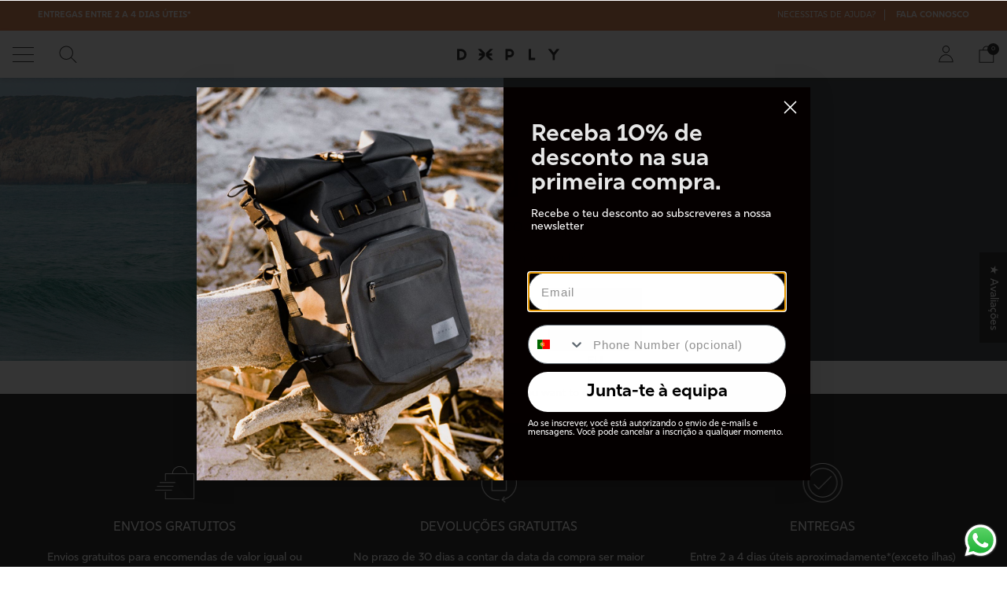

--- FILE ---
content_type: text/html; charset=utf-8
request_url: https://deeply.com/blogs/deeply-team/daniel-fonseca
body_size: 86390
content:
<!doctype html>
<html class="no-js" lang="pt-PT">
  <head>
		
    <meta charset="utf-8">
    <meta http-equiv="X-UA-Compatible" content="IE=edge">
    <meta name="viewport" content="width=device-width,initial-scale=1">
    <meta name="theme-color" content="">
    <link rel="canonical" href="https://deeply.com/blogs/deeply-team/daniel-fonseca">
    <link rel="preconnect" href="https://cdn.shopify.com" crossorigin>
		<link rel="shortcut icon" media="(prefers-color-scheme: dark)" href="//deeply.com/cdn/shop/t/35/assets/favicon-light.png?v=6231942681722703551727686026" type="image/png">
		<link rel="shortcut icon" media="(prefers-color-scheme: light)" href="//deeply.com/cdn/shop/t/35/assets/favicon-dark.png?v=25321797867799159381727686025" type="image/png">
		<script src="https://polyfill-fastly.net/v3/polyfill.min.js?features=default"></script>

    <title>
      Daniel Fonseca
 &ndash; Deeply - Portugal</title>

    


<meta property="og:site_name" content="Deeply - Portugal">
<meta property="og:url" content="https://deeply.com/blogs/deeply-team/daniel-fonseca">
<meta property="og:title" content="Daniel Fonseca">
<meta property="og:type" content="article">
<meta property="og:description" content="Na Deeply, o nosso objetivo é elevar a nossa comunidade de surf a um estado de flow. Na Deeply, utilizamos a ciência e a tecnologia para desenvolver excelentes produtos com o mínimo impacto.
"><meta property="og:image" content="http://deeply.com/cdn/shop/articles/Daniel-header.jpg?v=1592386252&width=800">
  <meta property="og:image:secure_url" content="https://deeply.com/cdn/shop/articles/Daniel-header.jpg?v=1592386252&width=800">
  <meta property="og:image:width" content="1920">
  <meta property="og:image:height" content="1000"><meta name="twitter:card" content="summary_large_image">
<meta name="twitter:title" content="Daniel Fonseca">
<meta name="twitter:description" content="Na Deeply, o nosso objetivo é elevar a nossa comunidade de surf a um estado de flow. Na Deeply, utilizamos a ciência e a tecnologia para desenvolver excelentes produtos com o mínimo impacto.
">
<script>window.performance && window.performance.mark && window.performance.mark('shopify.content_for_header.start');</script><meta name="facebook-domain-verification" content="4is6zf9mdw4g7zvufi10ymdjwts9z4">
<meta name="google-site-verification" content="QHXdDipcTgSkdE1THyCkYc7UDEfoRuRJvSn4dpulB-k">
<meta id="shopify-digital-wallet" name="shopify-digital-wallet" content="/26371555382/digital_wallets/dialog">
<meta name="shopify-checkout-api-token" content="0a7499012eb3ae27522abda86ee73d1a">
<meta id="in-context-paypal-metadata" data-shop-id="26371555382" data-venmo-supported="false" data-environment="production" data-locale="en_US" data-paypal-v4="true" data-currency="EUR">
<link rel="alternate" type="application/atom+xml" title="Feed" href="/blogs/deeply-team.atom" />
<script async="async" src="/checkouts/internal/preloads.js?locale=pt-PT"></script>
<link rel="preconnect" href="https://shop.app" crossorigin="anonymous">
<script async="async" src="https://shop.app/checkouts/internal/preloads.js?locale=pt-PT&shop_id=26371555382" crossorigin="anonymous"></script>
<script id="apple-pay-shop-capabilities" type="application/json">{"shopId":26371555382,"countryCode":"ES","currencyCode":"EUR","merchantCapabilities":["supports3DS"],"merchantId":"gid:\/\/shopify\/Shop\/26371555382","merchantName":"Deeply - Portugal","requiredBillingContactFields":["postalAddress","email","phone"],"requiredShippingContactFields":["postalAddress","email","phone"],"shippingType":"shipping","supportedNetworks":["visa","maestro","masterCard","amex"],"total":{"type":"pending","label":"Deeply - Portugal","amount":"1.00"},"shopifyPaymentsEnabled":true,"supportsSubscriptions":true}</script>
<script id="shopify-features" type="application/json">{"accessToken":"0a7499012eb3ae27522abda86ee73d1a","betas":["rich-media-storefront-analytics"],"domain":"deeply.com","predictiveSearch":true,"shopId":26371555382,"locale":"pt-pt"}</script>
<script>var Shopify = Shopify || {};
Shopify.shop = "deeply-pt.myshopify.com";
Shopify.locale = "pt-PT";
Shopify.currency = {"active":"EUR","rate":"1.0"};
Shopify.country = "PT";
Shopify.theme = {"name":"OCTUBRE [THAILS] - DEEPLY Portugal","id":173301924189,"schema_name":"Deeply","schema_version":"1.0.0","theme_store_id":null,"role":"main"};
Shopify.theme.handle = "null";
Shopify.theme.style = {"id":null,"handle":null};
Shopify.cdnHost = "deeply.com/cdn";
Shopify.routes = Shopify.routes || {};
Shopify.routes.root = "/";</script>
<script type="module">!function(o){(o.Shopify=o.Shopify||{}).modules=!0}(window);</script>
<script>!function(o){function n(){var o=[];function n(){o.push(Array.prototype.slice.apply(arguments))}return n.q=o,n}var t=o.Shopify=o.Shopify||{};t.loadFeatures=n(),t.autoloadFeatures=n()}(window);</script>
<script>
  window.ShopifyPay = window.ShopifyPay || {};
  window.ShopifyPay.apiHost = "shop.app\/pay";
  window.ShopifyPay.redirectState = null;
</script>
<script id="shop-js-analytics" type="application/json">{"pageType":"article"}</script>
<script defer="defer" async type="module" src="//deeply.com/cdn/shopifycloud/shop-js/modules/v2/client.init-shop-cart-sync_CYdFexDA.pt-PT.esm.js"></script>
<script defer="defer" async type="module" src="//deeply.com/cdn/shopifycloud/shop-js/modules/v2/chunk.common_uloyeNoq.esm.js"></script>
<script defer="defer" async type="module" src="//deeply.com/cdn/shopifycloud/shop-js/modules/v2/chunk.modal_BseLWsYy.esm.js"></script>
<script type="module">
  await import("//deeply.com/cdn/shopifycloud/shop-js/modules/v2/client.init-shop-cart-sync_CYdFexDA.pt-PT.esm.js");
await import("//deeply.com/cdn/shopifycloud/shop-js/modules/v2/chunk.common_uloyeNoq.esm.js");
await import("//deeply.com/cdn/shopifycloud/shop-js/modules/v2/chunk.modal_BseLWsYy.esm.js");

  window.Shopify.SignInWithShop?.initShopCartSync?.({"fedCMEnabled":true,"windoidEnabled":true});

</script>
<script>
  window.Shopify = window.Shopify || {};
  if (!window.Shopify.featureAssets) window.Shopify.featureAssets = {};
  window.Shopify.featureAssets['shop-js'] = {"shop-cart-sync":["modules/v2/client.shop-cart-sync_DHBhnGT1.pt-PT.esm.js","modules/v2/chunk.common_uloyeNoq.esm.js","modules/v2/chunk.modal_BseLWsYy.esm.js"],"init-fed-cm":["modules/v2/client.init-fed-cm_C-VhDN0c.pt-PT.esm.js","modules/v2/chunk.common_uloyeNoq.esm.js","modules/v2/chunk.modal_BseLWsYy.esm.js"],"init-shop-email-lookup-coordinator":["modules/v2/client.init-shop-email-lookup-coordinator_SS2ZE3YT.pt-PT.esm.js","modules/v2/chunk.common_uloyeNoq.esm.js","modules/v2/chunk.modal_BseLWsYy.esm.js"],"init-windoid":["modules/v2/client.init-windoid_CHgI10mk.pt-PT.esm.js","modules/v2/chunk.common_uloyeNoq.esm.js","modules/v2/chunk.modal_BseLWsYy.esm.js"],"shop-button":["modules/v2/client.shop-button_DGxLppg1.pt-PT.esm.js","modules/v2/chunk.common_uloyeNoq.esm.js","modules/v2/chunk.modal_BseLWsYy.esm.js"],"shop-cash-offers":["modules/v2/client.shop-cash-offers_B5vQYtkD.pt-PT.esm.js","modules/v2/chunk.common_uloyeNoq.esm.js","modules/v2/chunk.modal_BseLWsYy.esm.js"],"shop-toast-manager":["modules/v2/client.shop-toast-manager_BBMTxpv_.pt-PT.esm.js","modules/v2/chunk.common_uloyeNoq.esm.js","modules/v2/chunk.modal_BseLWsYy.esm.js"],"init-shop-cart-sync":["modules/v2/client.init-shop-cart-sync_CYdFexDA.pt-PT.esm.js","modules/v2/chunk.common_uloyeNoq.esm.js","modules/v2/chunk.modal_BseLWsYy.esm.js"],"init-customer-accounts-sign-up":["modules/v2/client.init-customer-accounts-sign-up_Do09BEA_.pt-PT.esm.js","modules/v2/client.shop-login-button_BL7YnDDJ.pt-PT.esm.js","modules/v2/chunk.common_uloyeNoq.esm.js","modules/v2/chunk.modal_BseLWsYy.esm.js"],"pay-button":["modules/v2/client.pay-button_B75iQf4x.pt-PT.esm.js","modules/v2/chunk.common_uloyeNoq.esm.js","modules/v2/chunk.modal_BseLWsYy.esm.js"],"init-customer-accounts":["modules/v2/client.init-customer-accounts_Da8_F2Fy.pt-PT.esm.js","modules/v2/client.shop-login-button_BL7YnDDJ.pt-PT.esm.js","modules/v2/chunk.common_uloyeNoq.esm.js","modules/v2/chunk.modal_BseLWsYy.esm.js"],"avatar":["modules/v2/client.avatar_BTnouDA3.pt-PT.esm.js"],"init-shop-for-new-customer-accounts":["modules/v2/client.init-shop-for-new-customer-accounts_CXrZ2Ic9.pt-PT.esm.js","modules/v2/client.shop-login-button_BL7YnDDJ.pt-PT.esm.js","modules/v2/chunk.common_uloyeNoq.esm.js","modules/v2/chunk.modal_BseLWsYy.esm.js"],"shop-follow-button":["modules/v2/client.shop-follow-button_I7gdWapq.pt-PT.esm.js","modules/v2/chunk.common_uloyeNoq.esm.js","modules/v2/chunk.modal_BseLWsYy.esm.js"],"checkout-modal":["modules/v2/client.checkout-modal_1YF_wpTy.pt-PT.esm.js","modules/v2/chunk.common_uloyeNoq.esm.js","modules/v2/chunk.modal_BseLWsYy.esm.js"],"shop-login-button":["modules/v2/client.shop-login-button_BL7YnDDJ.pt-PT.esm.js","modules/v2/chunk.common_uloyeNoq.esm.js","modules/v2/chunk.modal_BseLWsYy.esm.js"],"lead-capture":["modules/v2/client.lead-capture_CEA4OwVE.pt-PT.esm.js","modules/v2/chunk.common_uloyeNoq.esm.js","modules/v2/chunk.modal_BseLWsYy.esm.js"],"shop-login":["modules/v2/client.shop-login_Drhe48EN.pt-PT.esm.js","modules/v2/chunk.common_uloyeNoq.esm.js","modules/v2/chunk.modal_BseLWsYy.esm.js"],"payment-terms":["modules/v2/client.payment-terms_CmLdpBRL.pt-PT.esm.js","modules/v2/chunk.common_uloyeNoq.esm.js","modules/v2/chunk.modal_BseLWsYy.esm.js"]};
</script>
<script>(function() {
  var isLoaded = false;
  function asyncLoad() {
    if (isLoaded) return;
    isLoaded = true;
    var urls = ["https:\/\/gdprcdn.b-cdn.net\/js\/gdpr_cookie_consent.min.js?shop=deeply-pt.myshopify.com","https:\/\/static.klaviyo.com\/onsite\/js\/klaviyo.js?company_id=QVf2Qf\u0026shop=deeply-pt.myshopify.com","https:\/\/assets.loyoly.io\/public\/scripts\/shopify-account-top.js?shop=deeply-pt.myshopify.com","https:\/\/assets.loyoly.io\/public\/scripts\/referral.js?shop=deeply-pt.myshopify.com","\/\/backinstock.useamp.com\/widget\/24197_1767155123.js?category=bis\u0026v=6\u0026shop=deeply-pt.myshopify.com"];
    for (var i = 0; i < urls.length; i++) {
      var s = document.createElement('script');
      s.type = 'text/javascript';
      s.async = true;
      s.src = urls[i];
      var x = document.getElementsByTagName('script')[0];
      x.parentNode.insertBefore(s, x);
    }
  };
  if(window.attachEvent) {
    window.attachEvent('onload', asyncLoad);
  } else {
    window.addEventListener('load', asyncLoad, false);
  }
})();</script>
<script id="__st">var __st={"a":26371555382,"offset":0,"reqid":"83ef05e1-477c-4619-af14-6e3b551d2e21-1769885590","pageurl":"deeply.com\/blogs\/deeply-team\/daniel-fonseca","s":"articles-384577634358","u":"5b1ea015a1b5","p":"article","rtyp":"article","rid":384577634358};</script>
<script>window.ShopifyPaypalV4VisibilityTracking = true;</script>
<script id="captcha-bootstrap">!function(){'use strict';const t='contact',e='account',n='new_comment',o=[[t,t],['blogs',n],['comments',n],[t,'customer']],c=[[e,'customer_login'],[e,'guest_login'],[e,'recover_customer_password'],[e,'create_customer']],r=t=>t.map((([t,e])=>`form[action*='/${t}']:not([data-nocaptcha='true']) input[name='form_type'][value='${e}']`)).join(','),a=t=>()=>t?[...document.querySelectorAll(t)].map((t=>t.form)):[];function s(){const t=[...o],e=r(t);return a(e)}const i='password',u='form_key',d=['recaptcha-v3-token','g-recaptcha-response','h-captcha-response',i],f=()=>{try{return window.sessionStorage}catch{return}},m='__shopify_v',_=t=>t.elements[u];function p(t,e,n=!1){try{const o=window.sessionStorage,c=JSON.parse(o.getItem(e)),{data:r}=function(t){const{data:e,action:n}=t;return t[m]||n?{data:e,action:n}:{data:t,action:n}}(c);for(const[e,n]of Object.entries(r))t.elements[e]&&(t.elements[e].value=n);n&&o.removeItem(e)}catch(o){console.error('form repopulation failed',{error:o})}}const l='form_type',E='cptcha';function T(t){t.dataset[E]=!0}const w=window,h=w.document,L='Shopify',v='ce_forms',y='captcha';let A=!1;((t,e)=>{const n=(g='f06e6c50-85a8-45c8-87d0-21a2b65856fe',I='https://cdn.shopify.com/shopifycloud/storefront-forms-hcaptcha/ce_storefront_forms_captcha_hcaptcha.v1.5.2.iife.js',D={infoText:'Protegido por hCaptcha',privacyText:'Privacidade',termsText:'Termos'},(t,e,n)=>{const o=w[L][v],c=o.bindForm;if(c)return c(t,g,e,D).then(n);var r;o.q.push([[t,g,e,D],n]),r=I,A||(h.body.append(Object.assign(h.createElement('script'),{id:'captcha-provider',async:!0,src:r})),A=!0)});var g,I,D;w[L]=w[L]||{},w[L][v]=w[L][v]||{},w[L][v].q=[],w[L][y]=w[L][y]||{},w[L][y].protect=function(t,e){n(t,void 0,e),T(t)},Object.freeze(w[L][y]),function(t,e,n,w,h,L){const[v,y,A,g]=function(t,e,n){const i=e?o:[],u=t?c:[],d=[...i,...u],f=r(d),m=r(i),_=r(d.filter((([t,e])=>n.includes(e))));return[a(f),a(m),a(_),s()]}(w,h,L),I=t=>{const e=t.target;return e instanceof HTMLFormElement?e:e&&e.form},D=t=>v().includes(t);t.addEventListener('submit',(t=>{const e=I(t);if(!e)return;const n=D(e)&&!e.dataset.hcaptchaBound&&!e.dataset.recaptchaBound,o=_(e),c=g().includes(e)&&(!o||!o.value);(n||c)&&t.preventDefault(),c&&!n&&(function(t){try{if(!f())return;!function(t){const e=f();if(!e)return;const n=_(t);if(!n)return;const o=n.value;o&&e.removeItem(o)}(t);const e=Array.from(Array(32),(()=>Math.random().toString(36)[2])).join('');!function(t,e){_(t)||t.append(Object.assign(document.createElement('input'),{type:'hidden',name:u})),t.elements[u].value=e}(t,e),function(t,e){const n=f();if(!n)return;const o=[...t.querySelectorAll(`input[type='${i}']`)].map((({name:t})=>t)),c=[...d,...o],r={};for(const[a,s]of new FormData(t).entries())c.includes(a)||(r[a]=s);n.setItem(e,JSON.stringify({[m]:1,action:t.action,data:r}))}(t,e)}catch(e){console.error('failed to persist form',e)}}(e),e.submit())}));const S=(t,e)=>{t&&!t.dataset[E]&&(n(t,e.some((e=>e===t))),T(t))};for(const o of['focusin','change'])t.addEventListener(o,(t=>{const e=I(t);D(e)&&S(e,y())}));const B=e.get('form_key'),M=e.get(l),P=B&&M;t.addEventListener('DOMContentLoaded',(()=>{const t=y();if(P)for(const e of t)e.elements[l].value===M&&p(e,B);[...new Set([...A(),...v().filter((t=>'true'===t.dataset.shopifyCaptcha))])].forEach((e=>S(e,t)))}))}(h,new URLSearchParams(w.location.search),n,t,e,['guest_login'])})(!0,!0)}();</script>
<script integrity="sha256-4kQ18oKyAcykRKYeNunJcIwy7WH5gtpwJnB7kiuLZ1E=" data-source-attribution="shopify.loadfeatures" defer="defer" src="//deeply.com/cdn/shopifycloud/storefront/assets/storefront/load_feature-a0a9edcb.js" crossorigin="anonymous"></script>
<script crossorigin="anonymous" defer="defer" src="//deeply.com/cdn/shopifycloud/storefront/assets/shopify_pay/storefront-65b4c6d7.js?v=20250812"></script>
<script data-source-attribution="shopify.dynamic_checkout.dynamic.init">var Shopify=Shopify||{};Shopify.PaymentButton=Shopify.PaymentButton||{isStorefrontPortableWallets:!0,init:function(){window.Shopify.PaymentButton.init=function(){};var t=document.createElement("script");t.src="https://deeply.com/cdn/shopifycloud/portable-wallets/latest/portable-wallets.pt-pt.js",t.type="module",document.head.appendChild(t)}};
</script>
<script data-source-attribution="shopify.dynamic_checkout.buyer_consent">
  function portableWalletsHideBuyerConsent(e){var t=document.getElementById("shopify-buyer-consent"),n=document.getElementById("shopify-subscription-policy-button");t&&n&&(t.classList.add("hidden"),t.setAttribute("aria-hidden","true"),n.removeEventListener("click",e))}function portableWalletsShowBuyerConsent(e){var t=document.getElementById("shopify-buyer-consent"),n=document.getElementById("shopify-subscription-policy-button");t&&n&&(t.classList.remove("hidden"),t.removeAttribute("aria-hidden"),n.addEventListener("click",e))}window.Shopify?.PaymentButton&&(window.Shopify.PaymentButton.hideBuyerConsent=portableWalletsHideBuyerConsent,window.Shopify.PaymentButton.showBuyerConsent=portableWalletsShowBuyerConsent);
</script>
<script data-source-attribution="shopify.dynamic_checkout.cart.bootstrap">document.addEventListener("DOMContentLoaded",(function(){function t(){return document.querySelector("shopify-accelerated-checkout-cart, shopify-accelerated-checkout")}if(t())Shopify.PaymentButton.init();else{new MutationObserver((function(e,n){t()&&(Shopify.PaymentButton.init(),n.disconnect())})).observe(document.body,{childList:!0,subtree:!0})}}));
</script>
<link id="shopify-accelerated-checkout-styles" rel="stylesheet" media="screen" href="https://deeply.com/cdn/shopifycloud/portable-wallets/latest/accelerated-checkout-backwards-compat.css" crossorigin="anonymous">
<style id="shopify-accelerated-checkout-cart">
        #shopify-buyer-consent {
  margin-top: 1em;
  display: inline-block;
  width: 100%;
}

#shopify-buyer-consent.hidden {
  display: none;
}

#shopify-subscription-policy-button {
  background: none;
  border: none;
  padding: 0;
  text-decoration: underline;
  font-size: inherit;
  cursor: pointer;
}

#shopify-subscription-policy-button::before {
  box-shadow: none;
}

      </style>

<script>window.performance && window.performance.mark && window.performance.mark('shopify.content_for_header.end');</script>

			<script>
        // ---------------------------------------------------------------------------
        // Money format handler
        // ---------------------------------------------------------------------------
				
        Shopify.money_format = "€{{amount_with_comma_separator}}";
        Shopify.formatMoney = function(cents, format) {
          if (typeof cents == 'string') { cents = cents.replace('.',''); }
          var value = '';
          var placeholderRegex = /\{\{\s*(\w+)\s*\}\}/;
          var formatString = (format || this.money_format);

          function defaultOption(opt, def) {
            return (typeof opt == 'undefined' ? def : opt);
          }

          function formatWithDelimiters(number, precision, thousands, decimal) {
            precision = defaultOption(precision, 2);
            thousands = defaultOption(thousands, ',');
            decimal   = defaultOption(decimal, '.');

            if (isNaN(number) || number == null) { return 0; }

            number = (number/100.0).toFixed(precision);

            var parts   = number.split('.'),
                dollars = parts[0].replace(/(\d)(?=(\d\d\d)+(?!\d))/g, '$1' + thousands),
                cents   = parts[1] ? (decimal + parts[1]) : '';

            return dollars + cents;
          }

          switch(formatString.match(placeholderRegex)[1]) {
            case 'amount':
              value = formatWithDelimiters(cents, 2);
              break;
            case 'amount_no_decimals':
              value = formatWithDelimiters(cents, 0);
              break;
            case 'amount_with_comma_separator':
              value = formatWithDelimiters(cents, 2, '.', ',');
              break;
            case 'amount_no_decimals_with_comma_separator':
              value = formatWithDelimiters(cents, 0, '.', ',');
              break;
          }

          return formatString.replace(placeholderRegex, value);
        };
			</script>
    <style>
      :root {
        --container: 1440px;
        --container--large: 1600px;
				--container--medium: 1280px;
        --container--small: 1000px;
        --container--tiny: 650px;
        --container--fluid: 100%;
        --tinniest-margin: 6px;
        --tiny-margin: 8px;
        --smaller-margin: 12px;
        --small-margin: 16px;
        --medium-margin: 24px;
        --large-margin: 32px;
        --xlarge-margin: 48px;
        --xxlarge-margin: 64px;
        --xxxlarge-margin: 96px;
        --section--margin: var(--large-margin);
        --black: #000000;
        --black70: #000000b3;
        --black22: #00000038;
        --white: #ffffff;
        --white70: #ffffffb3;
        /*--grey: #5D5D5D;*/
				--grey: #8e8e8e;
        --medium-grey: #D9D9D9;
        --light-grey: #F7F7F7;
        --yellow: #FD9E2C;
        --red: #C33D3D;
				--green: #7ecc67;
        --green-suit: #355544;
        --blue-suit: #011A5F;
        --red-suit: #880000;
        --grey-suit-background: #F0F0F0;
        --grey-suit-overlay: #C7C7C770;
        --grey-product-layout-mobile-links: #E6E6E6;
        --fast-transition: .2s;
        --hover-transition: .4s;
        --slide-in-transition: .8s;
        --max-width: 330px;
        --button-width: 200px;
        --font-body-family: "rig-sans", sans-serif;
        --font-thin-weight: 400;
        --font-normal-weight: 500;
        --font-semibold-weight: 600;
        --font-bold-weight: 700;
        --font-heavy-weight: 900;
			  --color-swatch-padding: 5px solid #fff;
      }

      *,
      *::before,
      *::after {
        box-sizing: inherit;
        -webkit-font-smoothing: antialiased;
        -moz-osx-font-smoothing: grayscale;
        font-smooth: always;
				font-display: swap;
      }

      html, body, div, span, applet, object, iframe,
      h1, h2, h3, h4, h5, h6, p, blockquote, pre,
      a, abbr, acronym, address, big, cite, code,
      del, dfn, em, img, ins, kbd, q, s, samp,
      small, strike, strong, sub, sup, tt, var,
      b, u, i, center,
      dl, dt, dd, ol, ul, li,
      fieldset, form, label, legend,
      table, caption, tbody, tfoot, thead, tr, th, td,
      article, aside, canvas, details, embed,
      figure, figcaption, footer, header, hgroup,
      menu, nav, output, ruby, section, summary,
      time, mark, audio, video {
        margin: 0;
        padding: 0;
        border: 0;
        font-size: 100%;
        font-family: var(--font-body-family) !important;
        font-weight: var(--font-normal-weight);
        vertical-align: baseline;
      }

      a, a:hover {
        text-decoration: none;
      }

      html {
        box-sizing: border-box;
        font-size: 14px;
        -webkit-font-smoothing: antialiased;
        -moz-osx-font-smoothing: grayscale;
        font-smooth: always;
        height: 100%;
				scroll-padding-top: 140px;
        scroll-behavior: smooth;
      }

			a:-webkit-any-link {
				color: var(--black);
			}

			@media screen and (max-width: 768px) {
					* {
          	-webkit-overflow-scrolling:touch;
          }
			}
		</style>
		<link rel="preconnect" href="https://use.typekit.net" crossorigin>
		<link rel="stylesheet" href="https://use.typekit.net/ker5axk.css">
  <script src="https://cdn.jsdelivr.net/npm/jquery@3.5.1/dist/jquery.min.js"></script>
		<link rel="stylesheet" href="//deeply.com/cdn/shop/t/35/assets/index.css?v=24776656613055691671727686041">
		<script src="//deeply.com/cdn/shop/t/35/assets/ls.blur-up.min.js?v=176188576479226870091727686061" async="async"></script>
		<script src="//deeply.com/cdn/shop/t/35/assets/lazysizes.min.js?v=23577423318860777801727686056" async="async"></script>
		<script src="//deeply.com/cdn/shop/t/35/assets/ls.rias.min.js?v=66779713881293446041727686062" async="async"></script>
		<script src="//deeply.com/cdn/shop/t/35/assets/ls.bgset.min.js?v=26019980282217075771727686060" async="async"></script>

		

				
								
				<script src="//deeply.com/cdn/shop/t/35/assets/global.js?v=3459180148570226711727686033" defer="defer"></script>
				<link rel="stylesheet" href="//deeply.com/cdn/shop/t/35/assets/flickity.min.css?v=12404722746677358661727686027">
				<link rel="stylesheet" href="//deeply.com/cdn/shop/t/35/assets/component-cart-notification.css?v=460858370205038421727685978">
				<noscript><link href="//deeply.com/cdn/shop/t/35/assets/component-cart-notification.css?v=460858370205038421727685978" rel="stylesheet" type="text/css" media="all" /></noscript>
				<script>document.documentElement.className = document.documentElement.className.replace('no-js', 'js');</script>
				<link rel="preload stylesheet" href="//deeply.com/cdn/shop/t/35/assets/boost-pfs-instant-search.css?v=39190959531877226991727686228" as="style"><link href="//deeply.com/cdn/shop/t/35/assets/boost-pfs-custom.css?v=112070065194675072731727982603" rel="stylesheet" type="text/css" media="all" />
<style data-id="boost-pfs-style">
    .boost-pfs-filter-option-title-text {}

   .boost-pfs-filter-tree-v .boost-pfs-filter-option-title-text:before {}
    .boost-pfs-filter-tree-v .boost-pfs-filter-option.boost-pfs-filter-option-collapsed .boost-pfs-filter-option-title-text:before {}
    .boost-pfs-filter-tree-h .boost-pfs-filter-option-title-heading:before {}

    .boost-pfs-filter-refine-by .boost-pfs-filter-option-title h3 {}

    .boost-pfs-filter-option-content .boost-pfs-filter-option-item-list .boost-pfs-filter-option-item button,
    .boost-pfs-filter-option-content .boost-pfs-filter-option-item-list .boost-pfs-filter-option-item .boost-pfs-filter-button,
    .boost-pfs-filter-option-range-amount input,
    .boost-pfs-filter-tree-v .boost-pfs-filter-refine-by .boost-pfs-filter-refine-by-items .refine-by-item,
    .boost-pfs-filter-refine-by-wrapper-v .boost-pfs-filter-refine-by .boost-pfs-filter-refine-by-items .refine-by-item,
    .boost-pfs-filter-refine-by .boost-pfs-filter-option-title,
    .boost-pfs-filter-refine-by .boost-pfs-filter-refine-by-items .refine-by-item>a,
    .boost-pfs-filter-refine-by>span,
    .boost-pfs-filter-clear,
    .boost-pfs-filter-clear-all{}
    .boost-pfs-filter-tree-h .boost-pfs-filter-pc .boost-pfs-filter-refine-by-items .refine-by-item .boost-pfs-filter-clear .refine-by-type,
    .boost-pfs-filter-refine-by-wrapper-h .boost-pfs-filter-pc .boost-pfs-filter-refine-by-items .refine-by-item .boost-pfs-filter-clear .refine-by-type {}

    .boost-pfs-filter-option-multi-level-collections .boost-pfs-filter-option-multi-level-list .boost-pfs-filter-option-item .boost-pfs-filter-button-arrow .boost-pfs-arrow:before,
    .boost-pfs-filter-option-multi-level-tag .boost-pfs-filter-option-multi-level-list .boost-pfs-filter-option-item .boost-pfs-filter-button-arrow .boost-pfs-arrow:before {}

    .boost-pfs-filter-refine-by-wrapper-v .boost-pfs-filter-refine-by .boost-pfs-filter-refine-by-items .refine-by-item .boost-pfs-filter-clear:after,
    .boost-pfs-filter-refine-by-wrapper-v .boost-pfs-filter-refine-by .boost-pfs-filter-refine-by-items .refine-by-item .boost-pfs-filter-clear:before,
    .boost-pfs-filter-tree-v .boost-pfs-filter-refine-by .boost-pfs-filter-refine-by-items .refine-by-item .boost-pfs-filter-clear:after,
    .boost-pfs-filter-tree-v .boost-pfs-filter-refine-by .boost-pfs-filter-refine-by-items .refine-by-item .boost-pfs-filter-clear:before,
    .boost-pfs-filter-refine-by-wrapper-h .boost-pfs-filter-pc .boost-pfs-filter-refine-by-items .refine-by-item .boost-pfs-filter-clear:after,
    .boost-pfs-filter-refine-by-wrapper-h .boost-pfs-filter-pc .boost-pfs-filter-refine-by-items .refine-by-item .boost-pfs-filter-clear:before,
    .boost-pfs-filter-tree-h .boost-pfs-filter-pc .boost-pfs-filter-refine-by-items .refine-by-item .boost-pfs-filter-clear:after,
    .boost-pfs-filter-tree-h .boost-pfs-filter-pc .boost-pfs-filter-refine-by-items .refine-by-item .boost-pfs-filter-clear:before {}
    .boost-pfs-filter-option-range-slider .noUi-value-horizontal {}

    .boost-pfs-filter-tree-mobile-button button,
    .boost-pfs-filter-top-sorting-mobile button {}
    .boost-pfs-filter-top-sorting-mobile button>span:after {}
  </style>
				<link rel="stylesheet" href="//deeply.com/cdn/shop/t/35/assets/component-loading-overlay.css?v=167310470843593579841727685992">
				<script>document.documentElement.className = document.documentElement.className.replace('no-js', 'js');</script>
		
				

				<!-- Google Tag Manager -->
				<script>(function(w,d,s,l,i){w[l]=w[l]||[];w[l].push({'gtm.start':
                    new Date().getTime(),event:'gtm.js'});var f=d.getElementsByTagName(s)[0],
                j=d.createElement(s),dl=l!='dataLayer'?'&l='+l:'';j.async=true;j.src=
                'https://www.googletagmanager.com/gtm.js?id='+i+dl;f.parentNode.insertBefore(j,f);
            })(window,document,'script','dataLayer','GTM-WR6CJ83');</script>
				<!-- End Google Tag Manager -->
		<script>
    /*

		DataLayer Architecture: Shopify v1.3.1
		COPYRIGHT 2016
		LICENSES: MIT ( https://opensource.org/licenses/MIT )
		*/

    /* PRELOADS */
    // load jquery if it doesn't exist
    if(!window.jQuery){var jqueryScript=document.createElement('script');jqueryScript.setAttribute('src','https://ajax.googleapis.com/ajax/libs/jquery/3.1.1/jquery.min.js');document.head.appendChild(jqueryScript);}

    __bva__jQueryinterval = setInterval(function(){
		// --------------------------------------------- wait for jQuery to load
        if(window.jQuery){
		// --------------- run script after jQuery has loaded

		// search parameters
            getURLParams = function(name, url){
                if (!url) url = window.location.href;
                name = name.replace(/[\[\]]/g, "\\$&");
                var regex = new RegExp("[?&]" + name + "(=([^&#]*)|&|#|$)"),
                    results = regex.exec(url);
                if (!results) return null;
                if (!results[2]) return '';
                return decodeURIComponent(results[2].replace(/\+/g, " "));
            };

            /*
						DYNAMIC DEPENDENCIES
						 */

            __bva__ = {
                dynamicCart: true,  // if cart is dynamic (meaning no refresh on cart add) set to true
                debug: false, // if true, console messages will be displayed
                cart: null,
                wishlist: null,
                removeCart: null
            };

            customBindings = {
                cartTriggers: [],
                viewCart: [],
                removeCartTrigger: [],
                cartVisableSelector: [],
                promoSubscriptionsSelectors: [],
                promoSuccess: [],
                ctaSelectors: [],
                newsletterSelectors: [],
                newsletterSuccess: [],
                searchPage: [],
                wishlistSelector: [],
                removeWishlist: [],
                wishlistPage: [],
                searchTermQuery: [getURLParams('q')], // replace var with correct query
            };

            /* DO NOT EDIT */
            defaultBindings = {
                cartTriggers: ['form[action="/cart/add"] [type="submit"],.add-to-cart,.cart-btn'],
                viewCart: ['form[action="/cart"],.my-cart,.trigger-cart,#mobileCart'],
                removeCartTrigger: ['[href*="/cart/change"]'],
                cartVisableSelector: ['.inlinecart.is-active,.inline-cart.is-active'],
                promoSubscriptionsSelectors: [],
                promoSuccess: [],
                ctaSelectors: [],
                newsletterSelectors: ['input.contact_email'],
                newsletterSuccess: ['.success_message'],
                searchPage: ['search'],
                wishlistSelector: [],
                removeWishlist: [],
                wishlistPage: []
            };

						// stitch bindings
            objectArray = customBindings;
            outputObject = __bva__;

            applyBindings = function(objectArray, outputObject){
                for (var x in objectArray) {
                    var key = x;
                    var objs = objectArray[x];
                    values = [];
                    if(objs.length > 0){
                        values.push(objs);
                        if(key in outputObject){
                            values.push(outputObject[key]);
                            outputObject[key] = values.join(", ");
                        }else{
                            outputObject[key] = values.join(", ");
                        }
                    }
                }
            };

            applyBindings(customBindings, __bva__);
            applyBindings(defaultBindings, __bva__);

            /*
						 PREREQUISITE LIBRARIES
						 */

            clearInterval(__bva__jQueryinterval);

            // jquery-cookies.js
            if(typeof $.cookie!==undefined){(function(a){if(typeof define==='function'&&define.amd){define(['jquery'],a)}else if(typeof exports==='object'){module.exports=a(require('jquery'))}else{a(jQuery)}}(function($){var g=/\+/g;function encode(s){return h.raw?s:encodeURIComponent(s)}function decode(s){return h.raw?s:decodeURIComponent(s)}function stringifyCookieValue(a){return encode(h.json?JSON.stringify(a):String(a))}function parseCookieValue(s){if(s.indexOf('"')===0){s=s.slice(1,-1).replace(/\\"/g,'"').replace(/\\\\/g,'\\')}try{s=decodeURIComponent(s.replace(g,' '));return h.json?JSON.parse(s):s}catch(e){}}function read(s,a){var b=h.raw?s:parseCookieValue(s);return $.isFunction(a)?a(b):b}var h=$.cookie=function(a,b,c){if(arguments.length>1&&!$.isFunction(b)){c=$.extend({},h.defaults,c);if(typeof c.expires==='number'){var d=c.expires,t=c.expires=new Date();t.setMilliseconds(t.getMilliseconds()+d*864e+5)}return(document.cookie=[encode(a),'=',stringifyCookieValue(b),c.expires?'; expires='+c.expires.toUTCString():'',c.path?'; path='+c.path:'',c.domain?'; domain='+c.domain:'',c.secure?'; secure':''].join(''))}var e=a?undefined:{},cookies=document.cookie?document.cookie.split('; '):[],i=0,l=cookies.length;for(;i<l;i++){var f=cookies[i].split('='),name=decode(f.shift()),cookie=f.join('=');if(a===name){e=read(cookie,b);break}if(!a&&(cookie=read(cookie))!==undefined){e[name]=cookie}}return e};h.defaults={};$.removeCookie=function(a,b){$.cookie(a,'',$.extend({},b,{expires:-1}));return!$.cookie(a)}}))}

            /*
							Begin dataLayer Build
						 */

            // if debug
            if(__bva__.debug){
                console.log('=====================\n| DATALAYER SHOPIFY |\n---------------------');
                console.log('Page Template: article');
            }

            window.dataLayer = window.dataLayer || [];  // init data layer if doesn't already exist
            dataLayer.push({'event': 'Begin DataLayer'}); // begin datalayer

            var template = "article";

            /* Landing Page Cookie
						-----------------------
						1. Detect if user just landed on the site
						2. Only fires if Page Title matches website */

            $.cookie.raw = true;
            if ($.cookie('landingPage') === undefined || $.cookie('landingPage').length === 0) {
                var landingPage = true;
                $.cookie('landingPage', unescape);
                $.removeCookie('landingPage', {path: '/'});
                $.cookie('landingPage', 'landed', {path: '/'});
            } else {
                var landingPage = false;
                $.cookie('landingPage', unescape);
                $.removeCookie('landingPage', {path: '/'});
                $.cookie('landingPage', 'refresh', {path: '/'});
            }
            if (__bva__.debug) {
                console.log('Landing Page: ' + landingPage);
            }

            /* Log State Cookie
						------------------- */
						
            	var isLoggedIn = false;
						
            if (!isLoggedIn) {
                $.cookie('logState', unescape);
                $.removeCookie('logState', {path: '/'});
                $.cookie('logState', 'loggedOut', {path: '/'});
            } else {
                if ($.cookie('logState') === 'loggedOut' || $.cookie('logState') === undefined) {
                    $.cookie('logState', unescape);
                    $.removeCookie('logState', {path: '/'});
                    $.cookie('logState', 'firstLog', {path: '/'});
                } else if ($.cookie('logState') === 'firstLog') {
                    $.cookie('logState', unescape);
                    $.removeCookie('logState', {path: '/'});
                    $.cookie('logState', 'refresh', {path: '/'});
                }
            }

            if ($.cookie('logState') === 'firstLog') {
                var firstLog = true;
            } else {
                var firstLog = false;
            }

            /*
						| DATALAYERS |
						 */

            /* DATALAYER: Landing Page
						--------------------------
						Fires any time a user first lands on the site. */

            if ($.cookie('landingPage') === 'landed') {
                dataLayer.push({
                    'pageType': 'Landing',
                    'event': 'Landing'
                });

                if (__bva__.debug) {
                    console.log('DATALAYER: Landing Page fired.');
                }
            }

            /* DATALAYER: Log State
						-----------------------
						1. Determine if user is logged in or not.
						2. Return User specific data. */

            var logState = {
								
										
												'logState' : "Logged Out",
										
								
                'firstLog'      : firstLog,
                'customerEmail' : '',
                'timestamp'     : Date.now(),
								
										'customerType'       : 'New',
										'customerTypeNumber' :'1',
								
                'shippingInfo' : {
                    'fullName'  : '',
                    'firstName' : '',
                    'lastName'  : '',
                    'address1'  : '',
                    'address2'  : '',
                    'street'    : '',
                    'city'      : '',
                    'province'  : '',
                    'zip'       : '',
                    'country'   : '',
                    'phone'     : '',
                },
                'billingInfo' : {
                    'fullName'  : '',
                    'firstName' : '',
                    'lastName'  : '',
                    'address1'  : '',
                    'address2'  : '',
                    'street'    : '',
                    'city'      : '',
                    'province'  : '',
                    'zip'       : '',
                    'country'   : '',
                    'phone'     : '',
                },
                'checkoutEmail' : '',
                'currency'      : 'EUR',
                'pageType'      : 'Log State',
                'event'         : 'Log State'
            }

            dataLayer.push(logState);
            if(__bva__.debug){
                console.log("Log State"+" :"+JSON.stringify(logState, null, " "));
            }

            /*DATALAYER: Homepage
						--------------------------- */

            if(document.location.pathname == "/"){
                var homepage = {
                    'pageType' : 'Homepage',
                    'event'    : 'Homepage'
                };
                dataLayer.push(homepage);
                if(__bva__.debug){
                    console.log("Homepage"+" :"+JSON.stringify(homepage, null, " "));
                }
            }

            /* DATALAYER: Blog Articles
						---------------------------
						Fire on Blog Article Pages */

						
            var blog = {
                'author'      : 'Deeply PT Admin',
                'title'       : 'Daniel Fonseca',
                'dateCreated' : '2020-06-17 10:30:52 +0100',
                'pageType'    : 'Blog',
                'event'       : 'Blog'
            };
            dataLayer.push(blog);
            if(__bva__.debug){
                console.log("Blog"+" :"+JSON.stringify(blog, null, " "));
            }
						

            /* DATALAYER: Product List Page (Collections, Category)
						-------------------------------------------------------
						Fire on all product listing pages. */

						

            /* DATALAYER: Product Page
						--------------------------
						Fire on all Product View pages. */

            if (template.match(/.*product.*/gi) && !template.match(/.*collection.*/gi)) {

                sku = '';
                var product = {
                    'products': [{
                        'id'              : '',
                        'sku'             : '',
                        'style'           : '',
                        'variantId'       : '',
                        'productType'     : "",
                        'name'            : '',
                        'price'           : '0',
                        'description'     : '',
                        'imageURL'        : "https://deeply.com/cdn/shopifycloud/storefront/assets/no-image-2048-a2addb12_grande.gif",
                        'productURL'      : 'https://deeply.com',
                        'brand'           : 'Deeply - Portugal',
                        'comparePrice'    : '',
                        'categories'      : [],
                        'currentCategory' : "",
                        'variantsIdArray' : [
                        ],
                        'productOptions'  : {
														
                        },
                        'selectedItems' : {
                            "itemSKU" : "",
                            "itemVariantId" : "",
                            'price' : "0",
                        }
                    }]
                };

                function productView(){
                    var sku = '';
                    dataLayer.push(product, {
                        'pageType' : 'Product',
                        'event'    : 'Product'});
                    if(__bva__.debug){
                        console.log("Product"+" :"+JSON.stringify(product, null, " "));
                    }
                }
                productView();

                $(__bva__.cartTriggers).click(function(){
                    var skumatch = '';
                    if(sku != skumatch){
                        productView();
                    }
                });
            }

            /* DATALAYER: Cart View
						-----------------------
						1. Fire anytime a user views their cart (non-dynamic) */

						

            /* DATALAYER Variable: Checkout & Transaction Data */

            __bva__products = [];

						
            transactionData = {
                'number'      : '',
                'id'          : '',
                'affiliation'  : 'Deeply - Portugal',
                'revenue'     : '',
              	'revenue_order': '',
                'tax'         : '',
                'shipping'    : '',
                'subtotal'    : '',
								
                'products': __bva__products
            };

            if(__bva__.debug == true){
                /* DATALAYER: Transaction
								-------------------------- */
                if(document.location.pathname.match(/.*order.*/g)){
                    dataLayer.push(transactionData,{
                        'pageType' :'Transaction',
                        'event'    :'Transaction'
                    });
                    console.log("Transaction Data"+" :"+JSON.stringify(transactionData, null, " "));
                }
            }

            /* DATALAYER: Checkout
						-------------------------- */
            if(Shopify.Checkout){
                if(Shopify.Checkout.step){
                    if(Shopify.Checkout.step.length > 0){
                        if (Shopify.Checkout.step === 'contact_information'){
                            dataLayer.push(transactionData,{
                                'event'    :'Customer Information',
                                'pageType' :'Customer Information'});
                            console.log("Customer Information - Transaction Data"+" :"+JSON.stringify(transactionData, null, " "));
                        }else if (Shopify.Checkout.step === 'shipping_method'){
                            dataLayer.push(transactionData,{
                                'event'    :'Shipping Information',
                                'pageType' :'Shipping Information'});
                            console.log("Shipping - Transaction Data"+" :"+JSON.stringify(transactionData, null, " "));
                        }else if( Shopify.Checkout.step === "payment_method" ){
                            dataLayer.push(transactionData,{
                                'event'    :'Add Payment Info',
                                'pageType' :'Add Payment Info'});
                            console.log("Payment - Transaction Data"+" :"+JSON.stringify(transactionData, null, " "));
                        }
                    }

                    if(__bva__.debug == true){
                        /* DATALAYER: Transaction
												-------------------------- */
                        if(Shopify.Checkout.page == "thank_you"){
                            dataLayer.push(transactionData,{
                                'pageType' :'Transaction',
                                'event'    :'Transaction'
                            });
                            console.log("Transaction Data"+" :"+JSON.stringify(transactionData, null, " "));
                        }
                    }else{
                        /* DATALAYER: Transaction
												-------------------------- */
                        if(Shopify.Checkout.page == "thank_you"){
                            dataLayer.push({
                                'pageType' :'Thank You',
                                'event'    :'purchase',
																'ecommerce': transactionData
                            });
                        }
                    }
                }
            }

            /* DATALAYER: All Pages
						-----------------------
						Fire all pages trigger after all additional dataLayers have loaded. */

            dataLayer.push({
                'event': 'DataLayer Loaded'
            });

            console.log('DATALAYER: DataLayer Loaded.');

            /*==========================
						| dataLayer Event Bindings |
						--------------------------*/

            /* DATALAYER: Add to Cart / Dynamic Cart View
						---------------------------------------------
						Fire all pages trigger after all additional dataLayers have loaded. */

            $(document).ready(function() {

                /* DATALAYER: Search Results
								--------------------------- */

                var searchPage = new RegExp(__bva__.searchPage, "g");
                if(document.location.pathname.match(searchPage)){
                    var search = {
                        'searchTerm' : __bva__.searchTermQuery,
                        'pageType'   : "Search",
                        'event'      : "Search"
                    };

                    dataLayer.push(search);
                    if(__bva__.debug){
                        console.log("Search"+" :"+JSON.stringify(search, null, " "));
                    }
                }

                /* DATALAYER: Cart
								------------------- */

                /* STAGE CART DATA */
                function mapJSONcartData(){
                    jQuery.getJSON('/cart.js', function (response) {
                        // --------------------------------------------- get Json response
                        __bva__.cart = response;
                        var cart = {
                            'products': __bva__.cart.items.map(function (line_item) {
                                return {
                                    'id'       : line_item.id,
                                    'sku'      : line_item.sku,
                                    'variant'  : line_item.variant_id,
                                    'name'     : line_item.title,
                                    'price'    : (line_item.price/100),
                                    'quantity' : line_item.quantity
                                }
                            }),
                            'pageType' : 'Cart',
                            'event'    : 'Cart'
                        };
                        if(cart.products.length > 0){
                            dataLayer.push(cart);
                            if (__bva__.debug) {
                                console.log("Cart"+" :"+JSON.stringify(cart, null, " "));
                            }
                        }
                        // --------------------------------------------- get Json response
                    });
                }

                viewcartfire = 0;

                /* VIEW CART */
                $(__bva__.viewCart).on('click', function (event) {
                    // ------------------------------------------------------------------------- view cart

                    if(viewcartfire !== 1){

                        viewcartfire = 1;
                        // IF DYNAMIC CART IS TRUE
                        if (__bva__.dynamicCart) {
                            // ---------------------------------- if dynamic cart is true
                            cartCheck = setInterval(function () {
                                // -------------------------------------- begin check interval
                                if ($(__bva__.cartVisableSelector).length > 0) {
                                    // ------------------------------------------------------------------ check visible selectors
                                    clearInterval(cartCheck);
                                    mapJSONcartData();
                                    // ------------------------------------------------------------------ check visible selectors
                                    $(__bva__.removeCartTrigger).on('click', function (event) {
                                        // ------------------------------------------------------------------- remove from cart
                                        var link = $(this).attr("href");
                                        jQuery.getJSON(link, function (response) {
                                            // --------------------------------------------- get Json response
                                            __bva__.removeCart = response;
                                            var removeFromCart = {
                                                'products': __bva__.removeCart.items.map(function (line_item) {
                                                    return {
                                                        'id'       : line_item.id,
                                                        'sku'      : line_item.sku,
                                                        'variant'  : line_item.variant_id,
                                                        'name'     : line_item.title,
                                                        'price'    : (line_item.price/100),
                                                        'quantity' : line_item.quantity
                                                    }
                                                }),
                                                'pageType' : 'Remove from Cart',
                                                'event'    : 'Remove from Cart'
                                            };
                                            dataLayer.push(removeFromCart);
                                            if (__bva__.debug) {
                                                console.log("Cart"+" :"+JSON.stringify(removeFromCart, null, " "));
                                            }
                                            // --------------------------------------------- get Json response
                                        });
                                        // ------------------------------------------------------------------- remove from cart
                                    });
                                }
                                // -------------------------------------- begin check interval
                            }, 500);
                            // ---------------------------------- if dynamic cart is true
                        }
                    }
                    // ------------------------------------------------------------------------- view cart
                });

                /* ADD TO CART */
                jQuery.getJSON('/cart.js', function (response) {
                    // --------------------------------------------- get Json response
                    __bva__.cart = response;
                    var cart = {
                        'products': __bva__.cart.items.map(function (line_item) {
                            return {
                                'id'       : line_item.id,
                                'sku'      : line_item.sku,
                                'variant'  : line_item.variant_id,
                                'name'     : line_item.title,
                                'price'    : (line_item.price/100),
                                'quantity' : line_item.quantity
                            }
                        })
                    }
                    // --------------------------------------------- get Json response
                    __bva__.cart = cart;
                    collection_cartIDs = [];
                    collection_matchIDs = [];
                    collection_addtocart = [];
                    for (var i = __bva__.cart.products.length - 1; i >= 0; i--) {
                        var x = parseFloat(__bva__.cart.products[i].variant);
                        collection_cartIDs.push(x);
                    }
                });

                function __bva__addtocart(){
										

												dataLayer.push(product, {
														'pageType' : window.theme.currentPage,
														'event'    : 'Add to Cart',
														'productId' : '',
														'currency' : window.theme.currentCurrency,
														'value' : '',
												});

												if (__bva__.debug) {
														console.log("Add to Cart"+" :"+JSON.stringify(product, null, " "));
												}

										

                    // IF DYNAMIC CART IS TRUE
                    if (__bva__.dynamicCart) {
                        console.log("dynamic");
                        // ---------------------------------- if dynamic cart is true
                        var cartCheck = setInterval(function () {
                            // -------------------------------------- begin check interval
                            if ($(__bva__.cartVisableSelector).length > 0) {
                                // ------------------------------------------------------------------ check visible selectors
                                clearInterval(cartCheck);
                                mapJSONcartData();
                                // ------------------------------------------------------------------ check visible selectors
                                $(__bva__.removeCartTrigger).on('click', function (event) {
                                    // ------------------------------------------------------------------- remove from cart
                                    var link = $(this).attr("href");
                                    jQuery.getJSON(link, function (response) {
                                        // --------------------------------------------- get Json response
                                        __bva__.removeCart = response;
                                        var removeFromCart = {
                                            'products': __bva__.removeCart.items.map(function (line_item) {
                                                return {
                                                    'id'       : line_item.id,
                                                    'sku'      : line_item.sku,
                                                    'variant'  : line_item.variant_id,
                                                    'name'     : line_item.title,
                                                    'price'    : (line_item.price/100),
                                                    'quantity' : line_item.quantity
                                                }
                                            }),
                                            'pageType' : 'Remove from Cart',
                                            'event'    : 'Remove from Cart'
                                        };
                                        dataLayer.push(removeFromCart);
                                        if (__bva__.debug) {
                                            console.log("Cart"+" :"+JSON.stringify(removeFromCart, null, " "));
                                        }
                                        // --------------------------------------------- get Json response
                                    });
                                    // ------------------------------------------------------------------- remove from cart
                                });
                            }
                            // -------------------------------------- begin check interval
                        }, 500);
                        // ---------------------------------- if dynamic cart is true
                    }
                }

                $(document).on('click', __bva__.cartTriggers, function() {
										__bva__addtocart();
                });

                /* DATALAYER: Newsletter Subscription
								------------------------------------- */
                __bva__newsletter_fire = 0;
                $(document).on('click', __bva__.newsletterSelectors, function () {
                    if(__bva__newsletter_fire !== 1){
                        __bva__newsletter_fire = 1;
                        var newsletterCheck = setInterval(function () {
                            // -------------------------------------- begin check interval
                            if ($(__bva__.newsletterSuccess).length > 0) {
                                // ------------------------------------------------------------------ check visible selectors
                                clearInterval(newsletterCheck);
                                dataLayer.push({'event': 'Newsletter Subscription'});
                                // ------------------------------------------------------------------ check visible selectors
                            }
                            // -------------------------------------- begin check interval
                        },500);
                    }
                });

                /* DATALAYER: Wishlist
								------------------------------------- */
                setTimeout( function(){

                    $(__bva__.wishlistSelector).on('click', function () {
                        dataLayer.push(product,
                            {'event': 'Add to Wishlist'});
                        if(__bva__.debug){
                            console.log("Wishlist"+" :"+JSON.stringify(product, null, " "));
                        }
                    });

                    if(document.location.pathname == __bva__.wishlistPage){
                        var __bva__productLinks = $('[href*="product"]');
                        var __bva__prods        = [];
                        var __bva__links        = [];
                        var __bva__count        = 1;

                        $(__bva__productLinks).each(function(){
                            var href = $(this).attr("href");
                            if(!__bva__links.includes(href)){
                                __bva__links.push(href);
                                $(this).attr("dataLayer-wishlist-item",__bva__count++);
                                jQuery.getJSON(href, function (response) {
                                    // --------------------------------------------- get Json response
                                    __bva__.wishlist = response;
                                    var wishlistproducts = {
                                        'id'   : __bva__.wishlist.product.id,
                                        'name' : __bva__.wishlist.product.title,
                                    };
                                    __bva__prods.push(wishlistproducts);
                                    // --------------------------------------------- get Json response
                                });
                            }
                        });

                        dataLayer.push({'products': __bva__prods,
                            'pageType' : 'Wishlist',
                            'event'    : 'Wishlist'});
                    }

                    var __bva__count = 1;
                    var wishlistDel  = $(__bva__.removeWishlist);
                    wishlistDel.each(function(){
                        $(this).attr("dataLayer-wishlist-item-del",__bva__count++);
                    });

                    $(__bva__.removeWishlist).on('click', function(){
                        console.log('click')
                        var index = $(this).attr("dataLayer-wishlist-item-del");
                        var link  = $("[dataLayer-wishlist-item="+index+"]").attr("href");
                        console.log(index)
                        console.log(link)
                        jQuery.getJSON(link, function (response) {
                            // --------------------------------------------- get Json response
                            __bva__.wishlist     = response;
                            var wishlistproducts = {
                                'id'   : __bva__.wishlist.product.id,
                                'name' : __bva__.wishlist.product.title,
                            };

                            dataLayer.push({'products': wishlistproducts,
                                'pageType' : 'Wishlist',
                                'event'    : 'Wishlist Delete Product'});
                            // --------------------------------------------- get Json response
                        });
                    })
                }, 3000);

                /* DATALAYER: CTAs
								------------------ */
                $(__bva__.ctaSelectors).on('click', function () {
                    var ctaCheck = setInterval(function () {
                        // -------------------------------------- begin check interval
                        if ($(__bva__.ctaSuccess).length > 0) {
                            // ------------------------------------------------------------------ check visible selectors
                            clearInterval(ctaCheck);
                            dataLayer.push({'event': 'CTA'});
                            // ------------------------------------------------------------------ check visible selectors
                        }
                        // -------------------------------------- begin check interval
                    },500);
                });

                /* DATALAYER: Promo Subscriptions
								--------------------------------- */
                $(__bva__.promoSubscriptionsSelectors).on('click', function () {
                    var ctaCheck = setInterval(function () {
                        // -------------------------------------- begin check interval
                        if ($(__bva__.promoSuccess).length > 0) {
                            // ------------------------------------------------------------------ check visible selectors
                            clearInterval(ctaCheck);
                            dataLayer.push({'event': 'Promo Subscription'});
                            // ------------------------------------------------------------------ check visible selectors
                        }
                        // -------------------------------------- begin check interval
                    },500);
                });

            }); // document ready

            // --------------- run script after jQuery has loaded
        }
// --------------------------------------------- wait for jQuery to load
    }, 500);
</script><script src="//deeply.com/cdn/shop/t/35/assets/bss-file-configdata.js?v=19453381437224918031727685955" type="text/javascript"></script> <script src="//deeply.com/cdn/shop/t/35/assets/bss-file-configdata-banner.js?v=151034973688681356691727685953" type="text/javascript"></script> <script src="//deeply.com/cdn/shop/t/35/assets/bss-file-configdata-popup.js?v=173992696638277510541727685954" type="text/javascript"></script><script>
                if (typeof BSS_PL == 'undefined') {
                    var BSS_PL = {};
                }
                var bssPlApiServer = "https://product-labels-pro.bsscommerce.com";
                BSS_PL.customerTags = 'null';
                BSS_PL.customerId = 'null';
                BSS_PL.configData = configDatas;
                BSS_PL.configDataBanner = configDataBanners ? configDataBanners : [];
                BSS_PL.configDataPopup = configDataPopups ? configDataPopups : [];
                BSS_PL.storeId = 38160;
                BSS_PL.currentPlan = "ten_usd";
                BSS_PL.storeIdCustomOld = "10678";
                BSS_PL.storeIdOldWIthPriority = "12200";
                BSS_PL.apiServerProduction = "https://product-labels-pro.bsscommerce.com";
                
                BSS_PL.integration = {"laiReview":{"status":0,"config":[]}}
                BSS_PL.settingsData = {}
                </script>
            <style>
.homepage-slideshow .slick-slide .bss_pl_img {
    visibility: hidden !important;
}
</style>
<script>
function bssFixSupportFindPriceElementForBadgeName($, BSS_PL, priceEl, parent, page) {
    if ($(parent).hasClass('product-layout__assets-carousel') && page == 'collections') {
        priceEl = $(parent).closest('.boost-pfs-filter-product-item-inner').find('.product-layout__options')
    }

    if($(parent).hasClass('product-layout__content')){
       priceEl = $(parent).find('.product-layout__subtitle').next();
    }
    return priceEl;
}
</script>
<script>
function bssFixSupportFindMainPriceForBadgeName($, mainPrice, parent, page) {
    if (page == 'products') {

        if ($(parent).closest('.product-gallery__item').length) {
            let title = $(parent).closest('.product-gallery__wrapper').find('.product-gallery__actions .product-gallery__title').next();
            if (title.length && !title.parent().find('.bss_pb_img').length) {
                mainPrice = title;
            }
        }
    }
    return mainPrice;
}
</script>
                        <!-- BEGIN app block: shopify://apps/klaviyo-email-marketing-sms/blocks/klaviyo-onsite-embed/2632fe16-c075-4321-a88b-50b567f42507 -->












  <script async src="https://static.klaviyo.com/onsite/js/QVf2Qf/klaviyo.js?company_id=QVf2Qf"></script>
  <script>!function(){if(!window.klaviyo){window._klOnsite=window._klOnsite||[];try{window.klaviyo=new Proxy({},{get:function(n,i){return"push"===i?function(){var n;(n=window._klOnsite).push.apply(n,arguments)}:function(){for(var n=arguments.length,o=new Array(n),w=0;w<n;w++)o[w]=arguments[w];var t="function"==typeof o[o.length-1]?o.pop():void 0,e=new Promise((function(n){window._klOnsite.push([i].concat(o,[function(i){t&&t(i),n(i)}]))}));return e}}})}catch(n){window.klaviyo=window.klaviyo||[],window.klaviyo.push=function(){var n;(n=window._klOnsite).push.apply(n,arguments)}}}}();</script>

  




  <script>
    window.klaviyoReviewsProductDesignMode = false
  </script>







<!-- END app block --><!-- BEGIN app block: shopify://apps/platmart-swatches/blocks/collection-swatches/3d4801b8-13e2-488f-8d06-69ca04fc155d --><!-- BEGIN app snippet: widgets-config --><script>
  window.platmartSwatchesConfig = {
    enabled: true,
    country: 'PT',
    language: 'PT_PT',
    productWidgetVersion: '5',
    productWidgetEnabled: true,
    collectionWidgetVersion: '5',
    collectionWidgetEnabled: true,
    proxyPath: '/a/pl-swatches',
    storefrontToken: '41294feb3571d024ac0ef37ac3185a43',
    cssVariables: '--pl-swatch-radius: 50%; --pl-swatch-pill-radius: 0; --pl-swatch-size: 26px; --pl-swatch-margin-top: 0px; --pl-swatch-margin-bottom: 15px; --pl-swatch-collection-margin-top: 0px; --pl-swatch-collection-margin-bottom: 0px;',
    handleOutOfStock: true,
    outOfStockStyle: 'cross_out',
    collectionSwatchSize: '20px',
    collectionSwatchesLimit: 4,
    collectionShowHiddenCount: true,
    collectionCardSelector: '.product-item',
    collectionPositionSelector: '.product-layout__colors',
    collectionTargetPosition: 'inside',
    collectionExcludedSelectors: '',
    collectionSwatchesPills: true,
    collectionCurrentSwatchFirst: false,
    collectionDisplay: 'swatches',
    collectionCountOnlyText: '{{count}} color(s)',
    tooltipEnabled: false,
    tooltipPosition: 'top',
    variantSwatchesEnabled: false,
    variantSwatchesStatus: 'disabled',
    variantSwatchesProducts: []
  }
</script>
<!-- END app snippet -->
<!-- BEGIN app snippet: collection-widget-v5 --><style>
  [data-pl-swatches-collection] {
    display: block !important;
  }
  .pl-swatches-collection {
    margin-top: var(--pl-swatch-collection-margin-top);
    margin-bottom: var(--pl-swatch-collection-margin-bottom);
    display: flex;
    justify-content: center;
    position: relative;
    z-index: 2;
  }
  .pl-swatches-collection__container {
    display: flex;
    flex-wrap: wrap;
    column-gap: 4px;
    row-gap: 4px;
  }
  .pl-swatches-collection__link, .pl-swatches-collection__link:hover {
    text-decoration: none !important;
    display: inline-block;
  }
  .pl-swatches-collection__link--disabled {
    pointer-events: none;
    opacity: .5;
  }
  .pl-swatches-collection__link--hidden {
    display: none;
  }
  .pl-swatches-collection__swatch-wrapper {
    position: relative;
    display: block;
    margin: 4px 2px;
    border: 2px solid #fff;
    line-height: normal;
    border-radius: var(--pl-swatch-radius);
    box-shadow: 0 0 0 1.5px #e8e8e1;
  }
  .pl-swatches-collection__swatch-wrapper--pill {
    border-radius: var(--pl-swatch-pill-radius);
  }
  .pl-swatches-collection__swatch-wrapper--active {
    box-shadow: 0 0 0 2px #888883;
  }
  .pl-swatches-collection__swatch {
    display: flex;
    flex-direction: column-reverse;
    margin: 0;
    padding: 0;
    box-shadow: 0;
    border: 0;
    width: var(--pl-swatch-size);
    height: var(--pl-swatch-size);
    overflow: hidden;
    vertical-align: middle;
    border-radius: inherit;
  }
  .pl-swatches-collection__swatch--crossed-out {
    opacity: .5;
  }
  .pl-swatches-collection__swatch--crossed-out::after {
    content: "";
    position: absolute;
    left: 0;
    top: 0;
    right: 0;
    bottom: 0;
    background: linear-gradient(to left top, transparent 47%, #727070 47%, #727070 53%, transparent 53%);
    border-radius: inherit;
  }
  .pl-swatches-collection__swatch--dynamic {
    width: auto;
    padding-left: calc(var(--pl-swatch-size) / 4);
    padding-right: calc(var(--pl-swatch-size) / 4);
  }
  .pl-swatches-collection__color {
    display: inline-block !important;
    height: 100%;
    width: 100%;
  }
  .pl-swatches-collection__color img {
    object-fit: cover;
    vertical-align: initial;
    opacity: 1;
    width: var(--pl-swatch-size);
    height: var(--pl-swatch-size);
  }
  .pl-swatches-collection__color img[loading='lazy'], .boost-sd__filter-product-list .pl-swatches-collection__color img[loading='lazy'] {
    display: inline;
  }
  .pl-swatches-collection__pill {
    height: 100%;
    width: 100%;
    display: flex;
    justify-content: center;
    align-items: center;
    color: #4a4a4a;
  }
  .pl-swatches-collection__tooltip {
    position: absolute;bottom: 80%;
      margin-bottom: 10px;text-indent: 0;
    background: #000;
    line-height: 1;
    min-width: 50px;
    color: #fff;
    left: 50%;
    white-space: pre;
    text-align: center;
    text-transform: none;
    transform: translate(-50%, 0);
    transition: all 0.3s ease-out;
    max-width: 200px;
    text-overflow: ellipsis;
    font-size: 13px;
    padding: 7px 10px;
    border-radius: 5px;
    visibility: hidden;
    opacity: 0;
    z-index: 9999;
  }
  .pl-swatches-collection__tooltip:after {
    content: "";
    position: absolute;
    left: 50%;bottom: -9px;
      margin-bottom: 6px;
      border-width: 4px 4px 0 4px;
      border-color: #000 transparent transparent transparent;border-style: solid;
    margin-left: -4px;
    display: block;
  }
  .pl-swatches-collection__link:hover>.pl-swatches-collection__swatch-wrapper>.pl-swatches-collection__tooltip {bottom: 100%;opacity: 1;
    visibility: visible;
  }

  @media screen and (min-width: 768px) {
    .pl-swatches-collection {
      justify-content: center;
    }
  }
</style><style>
    .pl-swatches-collection__link--more > .pl-swatches-collection__swatch-wrapper {
  box-shadow: none;
  font-size: 80%;
}
  </style><script>
    document.addEventListener('pl-collection-swatches-loaded', () => {
  document.querySelectorAll('.pl-swatches-collection').forEach((el) => {
    const swatchesBlock = el.closest('.product-layout__colors')
    const swatches = swatchesBlock.querySelectorAll('.boost-pfs-filter-item-swatch,.product-form__item-swatch')
    swatches.forEach((swatch) => {
      swatch.style.display = 'none'
    })
  })
})
  </script><!-- END app snippet -->

<!-- END app block --><!-- BEGIN app block: shopify://apps/okendo/blocks/theme-settings/bb689e69-ea70-4661-8fb7-ad24a2e23c29 --><!-- BEGIN app snippet: header-metafields -->










    <style data-oke-reviews-version="0.83.15" type="text/css" data-href="https://d3hw6dc1ow8pp2.cloudfront.net/reviews-widget-plus/css/okendo-reviews-styles.18e725f4.css"></style><style data-oke-reviews-version="0.83.15" type="text/css" data-href="https://d3hw6dc1ow8pp2.cloudfront.net/reviews-widget-plus/css/modules/okendo-star-rating.4cb378a8.css"></style><style data-oke-reviews-version="0.83.15" type="text/css" data-href="https://d3hw6dc1ow8pp2.cloudfront.net/reviews-widget-plus/css/modules/okendo-reviews-summary.a0c9d7d6.css"></style><style type="text/css">.okeReviews[data-oke-container],div.okeReviews{font-size:14px;font-size:var(--oke-text-regular);font-weight:400;font-family:var(--oke-text-fontFamily);line-height:1.6}.okeReviews[data-oke-container] *,.okeReviews[data-oke-container] :after,.okeReviews[data-oke-container] :before,div.okeReviews *,div.okeReviews :after,div.okeReviews :before{box-sizing:border-box}.okeReviews[data-oke-container] h1,.okeReviews[data-oke-container] h2,.okeReviews[data-oke-container] h3,.okeReviews[data-oke-container] h4,.okeReviews[data-oke-container] h5,.okeReviews[data-oke-container] h6,div.okeReviews h1,div.okeReviews h2,div.okeReviews h3,div.okeReviews h4,div.okeReviews h5,div.okeReviews h6{font-size:1em;font-weight:400;line-height:1.4;margin:0}.okeReviews[data-oke-container] ul,div.okeReviews ul{padding:0;margin:0}.okeReviews[data-oke-container] li,div.okeReviews li{list-style-type:none;padding:0}.okeReviews[data-oke-container] p,div.okeReviews p{line-height:1.8;margin:0 0 4px}.okeReviews[data-oke-container] p:last-child,div.okeReviews p:last-child{margin-bottom:0}.okeReviews[data-oke-container] a,div.okeReviews a{text-decoration:none;color:inherit}.okeReviews[data-oke-container] button,div.okeReviews button{border-radius:0;border:0;box-shadow:none;margin:0;width:auto;min-width:auto;padding:0;background-color:transparent;min-height:auto}.okeReviews[data-oke-container] button,.okeReviews[data-oke-container] input,.okeReviews[data-oke-container] select,.okeReviews[data-oke-container] textarea,div.okeReviews button,div.okeReviews input,div.okeReviews select,div.okeReviews textarea{font-family:inherit;font-size:1em}.okeReviews[data-oke-container] label,.okeReviews[data-oke-container] select,div.okeReviews label,div.okeReviews select{display:inline}.okeReviews[data-oke-container] select,div.okeReviews select{width:auto}.okeReviews[data-oke-container] article,.okeReviews[data-oke-container] aside,div.okeReviews article,div.okeReviews aside{margin:0}.okeReviews[data-oke-container] table,div.okeReviews table{background:transparent;border:0;border-collapse:collapse;border-spacing:0;font-family:inherit;font-size:1em;table-layout:auto}.okeReviews[data-oke-container] table td,.okeReviews[data-oke-container] table th,.okeReviews[data-oke-container] table tr,div.okeReviews table td,div.okeReviews table th,div.okeReviews table tr{border:0;font-family:inherit;font-size:1em}.okeReviews[data-oke-container] table td,.okeReviews[data-oke-container] table th,div.okeReviews table td,div.okeReviews table th{background:transparent;font-weight:400;letter-spacing:normal;padding:0;text-align:left;text-transform:none;vertical-align:middle}.okeReviews[data-oke-container] table tr:hover td,.okeReviews[data-oke-container] table tr:hover th,div.okeReviews table tr:hover td,div.okeReviews table tr:hover th{background:transparent}.okeReviews[data-oke-container] fieldset,div.okeReviews fieldset{border:0;padding:0;margin:0;min-width:0}.okeReviews[data-oke-container] img,.okeReviews[data-oke-container] svg,div.okeReviews img,div.okeReviews svg{max-width:none}.okeReviews[data-oke-container] div:empty,div.okeReviews div:empty{display:block}.okeReviews[data-oke-container] .oke-icon:before,div.okeReviews .oke-icon:before{font-family:oke-widget-icons!important;font-style:normal;font-weight:400;font-variant:normal;text-transform:none;line-height:1;-webkit-font-smoothing:antialiased;-moz-osx-font-smoothing:grayscale;color:inherit}.okeReviews[data-oke-container] .oke-icon--select-arrow:before,div.okeReviews .oke-icon--select-arrow:before{content:""}.okeReviews[data-oke-container] .oke-icon--loading:before,div.okeReviews .oke-icon--loading:before{content:""}.okeReviews[data-oke-container] .oke-icon--pencil:before,div.okeReviews .oke-icon--pencil:before{content:""}.okeReviews[data-oke-container] .oke-icon--filter:before,div.okeReviews .oke-icon--filter:before{content:""}.okeReviews[data-oke-container] .oke-icon--play:before,div.okeReviews .oke-icon--play:before{content:""}.okeReviews[data-oke-container] .oke-icon--tick-circle:before,div.okeReviews .oke-icon--tick-circle:before{content:""}.okeReviews[data-oke-container] .oke-icon--chevron-left:before,div.okeReviews .oke-icon--chevron-left:before{content:""}.okeReviews[data-oke-container] .oke-icon--chevron-right:before,div.okeReviews .oke-icon--chevron-right:before{content:""}.okeReviews[data-oke-container] .oke-icon--thumbs-down:before,div.okeReviews .oke-icon--thumbs-down:before{content:""}.okeReviews[data-oke-container] .oke-icon--thumbs-up:before,div.okeReviews .oke-icon--thumbs-up:before{content:""}.okeReviews[data-oke-container] .oke-icon--close:before,div.okeReviews .oke-icon--close:before{content:""}.okeReviews[data-oke-container] .oke-icon--chevron-up:before,div.okeReviews .oke-icon--chevron-up:before{content:""}.okeReviews[data-oke-container] .oke-icon--chevron-down:before,div.okeReviews .oke-icon--chevron-down:before{content:""}.okeReviews[data-oke-container] .oke-icon--star:before,div.okeReviews .oke-icon--star:before{content:""}.okeReviews[data-oke-container] .oke-icon--magnifying-glass:before,div.okeReviews .oke-icon--magnifying-glass:before{content:""}@font-face{font-family:oke-widget-icons;src:url(https://d3hw6dc1ow8pp2.cloudfront.net/reviews-widget-plus/fonts/oke-widget-icons.ttf) format("truetype"),url(https://d3hw6dc1ow8pp2.cloudfront.net/reviews-widget-plus/fonts/oke-widget-icons.woff) format("woff"),url(https://d3hw6dc1ow8pp2.cloudfront.net/reviews-widget-plus/img/oke-widget-icons.bc0d6b0a.svg) format("svg");font-weight:400;font-style:normal;font-display:swap}.okeReviews[data-oke-container] .oke-button,div.okeReviews .oke-button{display:inline-block;border-style:solid;border-color:var(--oke-button-borderColor);border-width:var(--oke-button-borderWidth);background-color:var(--oke-button-backgroundColor);line-height:1;padding:12px 24px;margin:0;border-radius:var(--oke-button-borderRadius);color:var(--oke-button-textColor);text-align:center;position:relative;font-weight:var(--oke-button-fontWeight);font-size:var(--oke-button-fontSize);font-family:var(--oke-button-fontFamily);outline:0}.okeReviews[data-oke-container] .oke-button-text,.okeReviews[data-oke-container] .oke-button .oke-icon,div.okeReviews .oke-button-text,div.okeReviews .oke-button .oke-icon{line-height:1}.okeReviews[data-oke-container] .oke-button.oke-is-loading,div.okeReviews .oke-button.oke-is-loading{position:relative}.okeReviews[data-oke-container] .oke-button.oke-is-loading:before,div.okeReviews .oke-button.oke-is-loading:before{font-family:oke-widget-icons!important;font-style:normal;font-weight:400;font-variant:normal;text-transform:none;line-height:1;-webkit-font-smoothing:antialiased;-moz-osx-font-smoothing:grayscale;content:"";color:undefined;font-size:12px;display:inline-block;animation:oke-spin 1s linear infinite;position:absolute;width:12px;height:12px;top:0;left:0;bottom:0;right:0;margin:auto}.okeReviews[data-oke-container] .oke-button.oke-is-loading>*,div.okeReviews .oke-button.oke-is-loading>*{opacity:0}.okeReviews[data-oke-container] .oke-button.oke-is-active,div.okeReviews .oke-button.oke-is-active{background-color:var(--oke-button-backgroundColorActive);color:var(--oke-button-textColorActive);border-color:var(--oke-button-borderColorActive)}.okeReviews[data-oke-container] .oke-button:not(.oke-is-loading),div.okeReviews .oke-button:not(.oke-is-loading){cursor:pointer}.okeReviews[data-oke-container] .oke-button:not(.oke-is-loading):not(.oke-is-active):hover,div.okeReviews .oke-button:not(.oke-is-loading):not(.oke-is-active):hover{background-color:var(--oke-button-backgroundColorHover);color:var(--oke-button-textColorHover);border-color:var(--oke-button-borderColorHover);box-shadow:0 0 0 2px var(--oke-button-backgroundColorHover)}.okeReviews[data-oke-container] .oke-button:not(.oke-is-loading):not(.oke-is-active):active,.okeReviews[data-oke-container] .oke-button:not(.oke-is-loading):not(.oke-is-active):hover:active,div.okeReviews .oke-button:not(.oke-is-loading):not(.oke-is-active):active,div.okeReviews .oke-button:not(.oke-is-loading):not(.oke-is-active):hover:active{background-color:var(--oke-button-backgroundColorActive);color:var(--oke-button-textColorActive);border-color:var(--oke-button-borderColorActive)}.okeReviews[data-oke-container] .oke-title,div.okeReviews .oke-title{font-weight:var(--oke-title-fontWeight);font-size:var(--oke-title-fontSize);font-family:var(--oke-title-fontFamily)}.okeReviews[data-oke-container] .oke-bodyText,div.okeReviews .oke-bodyText{font-weight:var(--oke-bodyText-fontWeight);font-size:var(--oke-bodyText-fontSize);font-family:var(--oke-bodyText-fontFamily)}.okeReviews[data-oke-container] .oke-linkButton,div.okeReviews .oke-linkButton{cursor:pointer;font-weight:700;pointer-events:auto;text-decoration:underline}.okeReviews[data-oke-container] .oke-linkButton:hover,div.okeReviews .oke-linkButton:hover{text-decoration:none}.okeReviews[data-oke-container] .oke-readMore,div.okeReviews .oke-readMore{cursor:pointer;color:inherit;text-decoration:underline}.okeReviews[data-oke-container] .oke-select,div.okeReviews .oke-select{cursor:pointer;background-repeat:no-repeat;background-position-x:100%;background-position-y:50%;border:none;padding:0 24px 0 12px;-moz-appearance:none;appearance:none;color:inherit;-webkit-appearance:none;background-color:transparent;background-image:url("data:image/svg+xml;charset=utf-8,%3Csvg fill='currentColor' xmlns='http://www.w3.org/2000/svg' viewBox='0 0 24 24'%3E%3Cpath d='M7 10l5 5 5-5z'/%3E%3Cpath d='M0 0h24v24H0z' fill='none'/%3E%3C/svg%3E");outline-offset:4px}.okeReviews[data-oke-container] .oke-select:disabled,div.okeReviews .oke-select:disabled{background-color:transparent;background-image:url("data:image/svg+xml;charset=utf-8,%3Csvg fill='%239a9db1' xmlns='http://www.w3.org/2000/svg' viewBox='0 0 24 24'%3E%3Cpath d='M7 10l5 5 5-5z'/%3E%3Cpath d='M0 0h24v24H0z' fill='none'/%3E%3C/svg%3E")}.okeReviews[data-oke-container] .oke-loader,div.okeReviews .oke-loader{position:relative}.okeReviews[data-oke-container] .oke-loader:before,div.okeReviews .oke-loader:before{font-family:oke-widget-icons!important;font-style:normal;font-weight:400;font-variant:normal;text-transform:none;line-height:1;-webkit-font-smoothing:antialiased;-moz-osx-font-smoothing:grayscale;content:"";color:var(--oke-text-secondaryColor);font-size:12px;display:inline-block;animation:oke-spin 1s linear infinite;position:absolute;width:12px;height:12px;top:0;left:0;bottom:0;right:0;margin:auto}.okeReviews[data-oke-container] .oke-a11yText,div.okeReviews .oke-a11yText{border:0;clip:rect(0 0 0 0);height:1px;margin:-1px;overflow:hidden;padding:0;position:absolute;width:1px}.okeReviews[data-oke-container] .oke-hidden,div.okeReviews .oke-hidden{display:none}.okeReviews[data-oke-container] .oke-modal,div.okeReviews .oke-modal{bottom:0;left:0;overflow:auto;position:fixed;right:0;top:0;z-index:2147483647;max-height:100%;background-color:rgba(0,0,0,.5);padding:40px 0 32px}@media only screen and (min-width:1024px){.okeReviews[data-oke-container] .oke-modal,div.okeReviews .oke-modal{display:flex;align-items:center;padding:48px 0}}.okeReviews[data-oke-container] .oke-modal ::-moz-selection,div.okeReviews .oke-modal ::-moz-selection{background-color:rgba(39,45,69,.2)}.okeReviews[data-oke-container] .oke-modal ::selection,div.okeReviews .oke-modal ::selection{background-color:rgba(39,45,69,.2)}.okeReviews[data-oke-container] .oke-modal,.okeReviews[data-oke-container] .oke-modal p,div.okeReviews .oke-modal,div.okeReviews .oke-modal p{color:#272d45}.okeReviews[data-oke-container] .oke-modal-content,div.okeReviews .oke-modal-content{background-color:#fff;margin:auto;position:relative;will-change:transform,opacity;width:calc(100% - 64px)}@media only screen and (min-width:1024px){.okeReviews[data-oke-container] .oke-modal-content,div.okeReviews .oke-modal-content{max-width:1000px}}.okeReviews[data-oke-container] .oke-modal-close,div.okeReviews .oke-modal-close{cursor:pointer;position:absolute;width:32px;height:32px;top:-32px;padding:4px;right:-4px;line-height:1}.okeReviews[data-oke-container] .oke-modal-close:before,div.okeReviews .oke-modal-close:before{font-family:oke-widget-icons!important;font-style:normal;font-weight:400;font-variant:normal;text-transform:none;line-height:1;-webkit-font-smoothing:antialiased;-moz-osx-font-smoothing:grayscale;content:"";color:#fff;font-size:24px;display:inline-block;width:24px;height:24px}.okeReviews[data-oke-container] .oke-modal-overlay,div.okeReviews .oke-modal-overlay{background-color:rgba(43,46,56,.9)}@media only screen and (min-width:1024px){.okeReviews[data-oke-container] .oke-modal--large .oke-modal-content,div.okeReviews .oke-modal--large .oke-modal-content{max-width:1200px}}.okeReviews[data-oke-container] .oke-modal .oke-helpful,.okeReviews[data-oke-container] .oke-modal .oke-helpful-vote-button,.okeReviews[data-oke-container] .oke-modal .oke-reviewContent-date,div.okeReviews .oke-modal .oke-helpful,div.okeReviews .oke-modal .oke-helpful-vote-button,div.okeReviews .oke-modal .oke-reviewContent-date{color:#676986}.oke-modal .okeReviews[data-oke-container].oke-w,.oke-modal div.okeReviews.oke-w{color:#272d45}.okeReviews[data-oke-container] .oke-tag,div.okeReviews .oke-tag{align-items:center;color:#272d45;display:flex;font-size:var(--oke-text-small);font-weight:600;text-align:left;position:relative;z-index:2;background-color:#f4f4f6;padding:4px 6px;border:none;border-radius:4px;gap:6px;line-height:1}.okeReviews[data-oke-container] .oke-tag svg,div.okeReviews .oke-tag svg{fill:currentColor;height:1rem}.okeReviews[data-oke-container] .hooper,div.okeReviews .hooper{height:auto}.okeReviews--left{text-align:left}.okeReviews--right{text-align:right}.okeReviews--center{text-align:center}.okeReviews :not([tabindex="-1"]):focus-visible{outline:5px auto highlight;outline:5px auto -webkit-focus-ring-color}.is-oke-modalOpen{overflow:hidden!important}img.oke-is-error{background-color:var(--oke-shadingColor);background-size:cover;background-position:50% 50%;box-shadow:inset 0 0 0 1px var(--oke-border-color)}@keyframes oke-spin{0%{transform:rotate(0deg)}to{transform:rotate(1turn)}}@keyframes oke-fade-in{0%{opacity:0}to{opacity:1}}
.oke-stars{line-height:1;position:relative;display:inline-block}.oke-stars-background svg{overflow:visible}.oke-stars-foreground{overflow:hidden;position:absolute;top:0;left:0}.oke-sr{display:inline-block;padding-top:var(--oke-starRating-spaceAbove);padding-bottom:var(--oke-starRating-spaceBelow)}.oke-sr .oke-is-clickable{cursor:pointer}.oke-sr--hidden{display:none}.oke-sr-count,.oke-sr-rating,.oke-sr-stars{display:inline-block;vertical-align:middle}.oke-sr-stars{line-height:1;margin-right:8px}.oke-sr-rating{display:none}.oke-sr-count--brackets:before{content:"("}.oke-sr-count--brackets:after{content:")"}
.oke-rs{display:block}.oke-rs .oke-reviewsSummary.oke-is-preRender .oke-reviewsSummary-summary{-webkit-mask:linear-gradient(180deg,#000 0,#000 40%,transparent 95%,transparent 0) 100% 50%/100% 100% repeat-x;mask:linear-gradient(180deg,#000 0,#000 40%,transparent 95%,transparent 0) 100% 50%/100% 100% repeat-x;max-height:150px}.okeReviews[data-oke-container] .oke-reviewsSummary .oke-tooltip,div.okeReviews .oke-reviewsSummary .oke-tooltip{display:inline-block;font-weight:400}.okeReviews[data-oke-container] .oke-reviewsSummary .oke-tooltip-trigger,div.okeReviews .oke-reviewsSummary .oke-tooltip-trigger{height:15px;width:15px;overflow:hidden;transform:translateY(-10%)}.okeReviews[data-oke-container] .oke-reviewsSummary-heading,div.okeReviews .oke-reviewsSummary-heading{align-items:center;-moz-column-gap:4px;column-gap:4px;display:inline-flex;font-weight:700;margin-bottom:8px}.okeReviews[data-oke-container] .oke-reviewsSummary-heading-skeleton,div.okeReviews .oke-reviewsSummary-heading-skeleton{height:calc(var(--oke-button-fontSize) + 4px);width:150px}.okeReviews[data-oke-container] .oke-reviewsSummary-icon,div.okeReviews .oke-reviewsSummary-icon{fill:currentColor;font-size:14px}.okeReviews[data-oke-container] .oke-reviewsSummary-icon svg,div.okeReviews .oke-reviewsSummary-icon svg{vertical-align:baseline}.okeReviews[data-oke-container] .oke-reviewsSummary-summary.oke-is-truncated,div.okeReviews .oke-reviewsSummary-summary.oke-is-truncated{display:-webkit-box;-webkit-box-orient:vertical;overflow:hidden;text-overflow:ellipsis}</style>

    <script type="application/json" id="oke-reviews-settings">{"subscriberId":"1d454ee1-3eae-46b1-b887-cacf2d5da78d","analyticsSettings":{"isWidgetOnScreenTrackingEnabled":false,"provider":"ua"},"locale":"pt","widgetSettings":{"global":{"dateSettings":{"format":{"type":"absolute","options":{"dateStyle":"short"}}},"hideOkendoBranding":true,"stars":{"backgroundColor":"#E5E5E5","foregroundColor":"#FFCF2A","interspace":2,"shape":{"type":"default"},"showBorder":false},"showIncentiveIndicator":false,"recorderPlusEnabled":true},"homepageCarousel":{"slidesPerPage":{"large":3,"medium":2},"totalSlides":9,"scrollBehaviour":"slide","style":{"showDates":true,"layout":{"name":"default","reviewDetailsPosition":"below","showProductName":false,"showAttributeBars":false,"showProductDetails":"only-when-grouped"},"border":{"color":"#FFFFFF","width":{"value":0,"unit":"px"}},"highlightColor":"#000000","spaceAbove":{"value":0,"unit":"px"},"arrows":{"color":"#000000","size":{"value":24,"unit":"px"},"enabled":true},"avatar":{"backgroundColor":"#F7F7F7","placeholderTextColor":"#000000","size":{"value":48,"unit":"px"},"enabled":false},"media":{"size":{"value":80,"unit":"px"},"imageGap":{"value":4,"unit":"px"},"enabled":false},"stars":{"height":{"value":18,"unit":"px"},"globalOverrideSettings":{"backgroundColor":"#E5E5E5","foregroundColor":"#000000","interspace":2,"showBorder":false}},"text":{"primaryColor":"#000000","fontSizeRegular":{"value":12,"unit":"px"},"fontSizeSmall":{"value":12,"unit":"px"},"secondaryColor":"#000000"},"spaceBelow":{"value":0,"unit":"px"},"productImageSize":{"value":12,"unit":"px"}},"defaultSort":"rating desc","autoPlay":false,"truncation":{"bodyMaxLines":4,"truncateAll":false,"enabled":true}},"mediaCarousel":{"minimumImages":1,"linkText":"Read More","autoPlay":false,"slideSize":"medium","arrowPosition":"outside"},"mediaGrid":{"gridStyleDesktop":{"layout":"default-desktop"},"gridStyleMobile":{"layout":"default-mobile"},"showMoreArrow":{"arrowColor":"#676986","enabled":true,"backgroundColor":"#f4f4f6"},"linkText":"Read More","infiniteScroll":false,"gapSize":{"value":10,"unit":"px"}},"questions":{"initialPageSize":6,"loadMorePageSize":6},"reviewsBadge":{"layout":"large","colorScheme":"dark","stars":{"globalOverrideSettings":{"showBorder":false,"backgroundColor":"#E5E5E5","foregroundColor":"#000000"}}},"reviewsTab":{"backgroundColor":"#676986","position":"top-left","textColor":"#FFFFFF","enabled":false,"positionSmall":"top-left"},"reviewsWidget":{"tabs":{"reviews":true,"questions":false},"header":{"columnDistribution":"space-between","verticalAlignment":"top","blocks":[{"columnWidth":"one-third","modules":[{"name":"rating-average","layout":"one-line"},{"name":"rating-breakdown","backgroundColor":"#F4F4F6","shadingColor":"#9A9DB1","stretchMode":"stretch"}],"textAlignment":"left"},{"columnWidth":"one-third","modules":[{"name":"recommended"},{"name":"attributes","layout":"stacked","stretchMode":"stretch"}],"textAlignment":"left"},{"columnWidth":"one-third","modules":[{"name":"media-grid","imageGap":{"value":4,"unit":"px"},"scaleToFill":true,"rows":3,"columns":5}],"textAlignment":"left"}]},"style":{"showDates":true,"border":{"color":"#E5E5E5","width":{"value":1,"unit":"px"}},"filters":{"backgroundColorActive":"#676986","backgroundColor":"#FFFFFF","borderColor":"#DBDDE4","borderRadius":{"value":100,"unit":"px"},"borderColorActive":"#676986","textColorActive":"#FFFFFF","textColor":"#000000","searchHighlightColor":"#B2F9E9"},"avatar":{"backgroundColor":"#E5E5EB","placeholderTextColor":"#000000","size":{"value":48,"unit":"px"},"enabled":true},"stars":{"height":{"value":18,"unit":"px"},"globalOverrideSettings":{"backgroundColor":"#E5E5E5","foregroundColor":"#000000","interspace":2,"showBorder":false}},"shadingColor":"#F7F7F8","productImageSize":{"value":48,"unit":"px"},"button":{"backgroundColorActive":"#676986","borderColorHover":"#DBDDE4","backgroundColor":"#F7F7F8","borderColor":"#DBDDE4","backgroundColorHover":"#F4F4F6","textColorHover":"#272D45","borderRadius":{"value":4,"unit":"px"},"borderWidth":{"value":1,"unit":"px"},"borderColorActive":"#676986","textColorActive":"#FFFFFF","textColor":"#272D45"},"highlightColor":"#000000","spaceAbove":{"value":50,"unit":"px"},"text":{"primaryColor":"#000000","fontSizeRegular":{"value":15,"unit":"px"},"fontSizeLarge":{"value":20,"unit":"px"},"fontSizeSmall":{"value":12,"unit":"px"},"secondaryColor":"#676986"},"spaceBelow":{"value":20,"unit":"px"},"attributeBar":{"style":"default","backgroundColor":"#D3D4DD","shadingColor":"#9A9DB1","markerColor":"#00CAAA"}},"showWhenEmpty":true,"reviews":{"list":{"layout":{"name":"default","showAttributeBars":true,"borderStyle":"full","collapseReviewerDetails":false,"columnAmount":4,"showProductDetails":"only-when-grouped"},"initialPageSize":5,"media":{"layout":"featured","size":{"value":200,"unit":"px"}},"truncation":{"bodyMaxLines":4,"truncateAll":false,"enabled":true},"loadMorePageSize":5},"controls":{"filterMode":"open","defaultSort":"has_media desc","writeReviewButtonEnabled":true,"freeTextSearchEnabled":false}}},"starRatings":{"style":{"globalOverrideSettings":{"backgroundColor":"#E5E5E5","foregroundColor":"#000000","interspace":2,"showBorder":false},"spaceAbove":{"value":0,"unit":"px"},"text":{"content":"review-count","style":"number-and-text","brackets":false},"singleStar":false,"height":{"value":18,"unit":"px"},"spaceBelow":{"value":0,"unit":"px"}},"showWhenEmpty":false,"clickBehavior":"scroll-to-id","scrollTargetId":"reviews"}},"features":{"recorderPlusEnabled":true,"recorderQandaPlusEnabled":true}}</script>
            <style id="oke-css-vars">:root{--oke-widget-spaceAbove:50px;--oke-widget-spaceBelow:20px;--oke-starRating-spaceAbove:0;--oke-starRating-spaceBelow:0;--oke-button-backgroundColor:#f7f7f8;--oke-button-backgroundColorHover:#f4f4f6;--oke-button-backgroundColorActive:#676986;--oke-button-textColor:#272d45;--oke-button-textColorHover:#272d45;--oke-button-textColorActive:#fff;--oke-button-borderColor:#dbdde4;--oke-button-borderColorHover:#dbdde4;--oke-button-borderColorActive:#676986;--oke-button-borderRadius:4px;--oke-button-borderWidth:1px;--oke-button-fontWeight:700;--oke-button-fontSize:var(--oke-text-regular,14px);--oke-button-fontFamily:inherit;--oke-border-color:#e5e5e5;--oke-border-width:1px;--oke-text-primaryColor:#000;--oke-text-secondaryColor:#676986;--oke-text-small:12px;--oke-text-regular:15px;--oke-text-large:20px;--oke-text-fontFamily:inherit;--oke-avatar-size:48px;--oke-avatar-backgroundColor:#e5e5eb;--oke-avatar-placeholderTextColor:#000;--oke-highlightColor:#000;--oke-shadingColor:#f7f7f8;--oke-productImageSize:48px;--oke-attributeBar-shadingColor:#9a9db1;--oke-attributeBar-borderColor:undefined;--oke-attributeBar-backgroundColor:#d3d4dd;--oke-attributeBar-markerColor:#00caaa;--oke-filter-backgroundColor:#fff;--oke-filter-backgroundColorActive:#676986;--oke-filter-borderColor:#dbdde4;--oke-filter-borderColorActive:#676986;--oke-filter-textColor:#000;--oke-filter-textColorActive:#fff;--oke-filter-borderRadius:100px;--oke-filter-searchHighlightColor:#b2f9e9;--oke-mediaGrid-chevronColor:#676986;--oke-stars-foregroundColor:#ffcf2a;--oke-stars-backgroundColor:#e5e5e5;--oke-stars-borderWidth:0}.oke-reviewCarousel{--oke-stars-foregroundColor:#000;--oke-stars-backgroundColor:#e5e5e5;--oke-stars-borderWidth:0}.oke-w,.oke-modal{--oke-stars-foregroundColor:#000;--oke-stars-backgroundColor:#e5e5e5;--oke-stars-borderWidth:0}.oke-sr{--oke-stars-foregroundColor:#000;--oke-stars-backgroundColor:#e5e5e5;--oke-stars-borderWidth:0}.oke-w,oke-modal{--oke-title-fontWeight:600;--oke-title-fontSize:var(--oke-text-regular,14px);--oke-title-fontFamily:inherit;--oke-bodyText-fontWeight:400;--oke-bodyText-fontSize:var(--oke-text-regular,14px);--oke-bodyText-fontFamily:inherit}</style>
            <style id="oke-reviews-custom-css">.okendo-star-container .okeReviews.oke-sr{cursor:pointer;display:inline !important;content-visibility:visible;visibility:visible;opacity:1;height:auto}.okeReviews[data-oke-container].oke-w .oke-w-reviews-controls,.okeReviews[data-oke-container].oke-w .oke-reviewCard-head .oke-w-reviewer-verified,.okeReviews[data-oke-container].oke-w .oke-w-review-helpful,.okeReviews[data-oke-container].oke-w .oke-w-ratingAverageModule-count,.okeReviews[data-oke-container].oke-w span.oke-w-ratingAverageModule-rating-average{display:none}.okeReviews.oke-w .oke-reviewContent-title,.okeReviews[data-oke-container].oke-w .oke-reviewContent-title,.okeReviews .oke-modal .oke-reviewContent-title,.okeReviews[data-oke-container] .oke-modal .oke-reviewContent-title{font-family:"rig-sans",sans-serif;font-size:14px;font-weight:700;letter-spacing:normal}.okeReviews.oke-w .oke-reviewContent-body p,.okeReviews .oke-modal .oke-reviewContent-body p{line-height:20.16px;font-weight:500;letter-spacing:normal}.okeReviews[data-oke-container].oke-w span.oke-w-reviewer-name{letter-spacing:.875px;font-weight:500;text-transform:uppercase}.okeReviews.oke-w .oke-button,.okeReviews[data-oke-container].oke-w .oke-button{font-family:"rig-sans",sans-serif;font-weight:500;font-size:12.25px;letter-spacing:.77px;text-transform:uppercase}.okeReviews.oke-w .oke-button:not(.oke-is-loading):not(.oke-is-active):hover,.okeReviews[data-oke-container].oke-w .oke-button:not(.oke-is-loading):not(.oke-is-active):hover{box-shadow:0 0}.okeReviews.oke-w .oke-is-small .oke-w-reviews-writeReview{width:100%;padding-top:10px}.okeReviews.oke-w .oke-is-small .oke-button{width:100%}.okeReviews[data-oke-container].oke-w .oke-reviewCard-head{order:2}[data-oke-carousel]{display:block !important}</style>
            <template id="oke-reviews-body-template"><svg id="oke-star-symbols" style="display:none!important" data-oke-id="oke-star-symbols"><symbol id="oke-star-empty" style="overflow:visible;"><path id="star-default--empty" fill="var(--oke-stars-backgroundColor)" stroke="var(--oke-stars-borderColor)" stroke-width="var(--oke-stars-borderWidth)" d="M3.34 13.86c-.48.3-.76.1-.63-.44l1.08-4.56L.26 5.82c-.42-.36-.32-.7.24-.74l4.63-.37L6.92.39c.2-.52.55-.52.76 0l1.8 4.32 4.62.37c.56.05.67.37.24.74l-3.53 3.04 1.08 4.56c.13.54-.14.74-.63.44L7.3 11.43l-3.96 2.43z"/></symbol><symbol id="oke-star-filled" style="overflow:visible;"><path id="star-default--filled" fill="var(--oke-stars-foregroundColor)" stroke="var(--oke-stars-borderColor)" stroke-width="var(--oke-stars-borderWidth)" d="M3.34 13.86c-.48.3-.76.1-.63-.44l1.08-4.56L.26 5.82c-.42-.36-.32-.7.24-.74l4.63-.37L6.92.39c.2-.52.55-.52.76 0l1.8 4.32 4.62.37c.56.05.67.37.24.74l-3.53 3.04 1.08 4.56c.13.54-.14.74-.63.44L7.3 11.43l-3.96 2.43z"/></symbol></svg></template><script>document.addEventListener('readystatechange',() =>{Array.from(document.getElementById('oke-reviews-body-template')?.content.children)?.forEach(function(child){if(!Array.from(document.body.querySelectorAll('[data-oke-id='.concat(child.getAttribute('data-oke-id'),']'))).length){document.body.prepend(child)}})},{once:true});</script>













<!-- END app snippet -->

    <!-- BEGIN app snippet: okendo-reviews-json-ld -->
<!-- END app snippet -->

<!-- BEGIN app snippet: widget-plus-initialisation-script -->




    <script async id="okendo-reviews-script" src="https://d3hw6dc1ow8pp2.cloudfront.net/reviews-widget-plus/js/okendo-reviews.js"></script>

<!-- END app snippet -->


<!-- END app block --><!-- BEGIN app block: shopify://apps/ta-labels-badges/blocks/bss-pl-config-data/91bfe765-b604-49a1-805e-3599fa600b24 --><script
    id='bss-pl-config-data'
>
	let TAE_StoreId = "38160";
	if (typeof BSS_PL == 'undefined' || TAE_StoreId !== "") {
  		var BSS_PL = {};
		BSS_PL.storeId = 38160;
		BSS_PL.currentPlan = "free";
		BSS_PL.apiServerProduction = "https://product-labels-pro.bsscommerce.com";
		BSS_PL.publicAccessToken = null;
		BSS_PL.customerTags = "null";
		BSS_PL.customerId = "null";
		BSS_PL.storeIdCustomOld = 10678;
		BSS_PL.storeIdOldWIthPriority = 12200;
		BSS_PL.storeIdOptimizeAppendLabel = null
		BSS_PL.optimizeCodeIds = null; 
		BSS_PL.extendedFeatureIds = null;
		BSS_PL.integration = {"laiReview":{"status":0,"config":[]}};
		BSS_PL.settingsData  = {};
		BSS_PL.configProductMetafields = null;
		BSS_PL.configVariantMetafields = null;
		
		BSS_PL.configData = [].concat();

		
		BSS_PL.configDataBanner = [].concat();

		
		BSS_PL.configDataPopup = [].concat();

		
		BSS_PL.configDataLabelGroup = [].concat();
		
		
		BSS_PL.collectionID = ``;
		BSS_PL.collectionHandle = ``;
		BSS_PL.collectionTitle = ``;

		
		BSS_PL.conditionConfigData = [].concat();
	}
</script>



    <script id='fixBugForStore38160'>
		
function bssFixSupportFindPriceElementForBadgeName($, BSS_PL, priceEl, parent, page) {
    if ($(parent).hasClass('product-layout__assets-carousel') && page == 'collections') {
        priceEl = $(parent).closest('.boost-pfs-filter-product-item-inner').find('.product-layout__options')
    }

    if ($(parent).hasClass('product-layout__content')) {
      if (!$(parent).find('.bss_pb_img').length) {
        priceEl = $(parent).find('.product-layout__subtitle').next();
      }  
    }
    return priceEl;
}

function bssFixSupportFindMainPriceForBadgeName($, mainPrice, parent, page) {
    if (page == 'products') {

        if ($(parent).closest('.product-gallery__item').length) {
            let title = $(parent).closest('.product-gallery__wrapper').find('.product-gallery__actions .product-gallery__title').next();
            if (title.length && !title.parent().find('.bss_pb_img').length) {
                mainPrice = title;
            }
        }
    }
    return mainPrice;
}

function bssFixSupportRemoveElementBadgeProductName($, page) {
  if (page == '' || window.location.pathname.includes('/search')) {
    if ($(".product-item .product-form .product-layout__assets-wrapper .bss_pb_img").length) {
      $(".product-item .product-form .product-layout__assets-wrapper .bss_pb_img").remove();
    }
  }

  if (page == 'collections') {
    if ($(".product-item .product-info-wrapper .bss_pb_img").length) {
      $(".product-item .product-info-wrapper .bss_pb_img").remove();
    }
  }

  if (page == 'products') {
    if ($(".product-gallery__actions .product-form .bss_pb_img").length) {
      $(".product-gallery__actions .product-form .bss_pb_img").remove();
    }
  }

  if ($(".product-layout__content .product-layout__options .bss_pb_img").length) {
    $(".product-layout__content .product-layout__options .bss_pb_img").remove();
  }
}

    </script>


<style>
    
    

</style>

<script>
    function bssLoadScripts(src, callback, isDefer = false) {
        const scriptTag = document.createElement('script');
        document.head.appendChild(scriptTag);
        scriptTag.src = src;
        if (isDefer) {
            scriptTag.defer = true;
        } else {
            scriptTag.async = true;
        }
        if (callback) {
            scriptTag.addEventListener('load', function () {
                callback();
            });
        }
    }
    const scriptUrls = [
        "https://cdn.shopify.com/extensions/019c0e6f-86c2-78fa-a9d8-74b6f6a22991/product-label-571/assets/bss-pl-init-helper.js",
        "https://cdn.shopify.com/extensions/019c0e6f-86c2-78fa-a9d8-74b6f6a22991/product-label-571/assets/bss-pl-init-config-run-scripts.js",
    ];
    Promise.all(scriptUrls.map((script) => new Promise((resolve) => bssLoadScripts(script, resolve)))).then((res) => {
        console.log('BSS scripts loaded');
        window.bssScriptsLoaded = true;
    });

	function bssInitScripts() {
		if (BSS_PL.configData.length) {
			const enabledFeature = [
				{ type: 1, script: "https://cdn.shopify.com/extensions/019c0e6f-86c2-78fa-a9d8-74b6f6a22991/product-label-571/assets/bss-pl-init-for-label.js" },
				{ type: 2, badge: [0, 7, 8], script: "https://cdn.shopify.com/extensions/019c0e6f-86c2-78fa-a9d8-74b6f6a22991/product-label-571/assets/bss-pl-init-for-badge-product-name.js" },
				{ type: 2, badge: [1, 11], script: "https://cdn.shopify.com/extensions/019c0e6f-86c2-78fa-a9d8-74b6f6a22991/product-label-571/assets/bss-pl-init-for-badge-product-image.js" },
				{ type: 2, badge: 2, script: "https://cdn.shopify.com/extensions/019c0e6f-86c2-78fa-a9d8-74b6f6a22991/product-label-571/assets/bss-pl-init-for-badge-custom-selector.js" },
				{ type: 2, badge: [3, 9, 10], script: "https://cdn.shopify.com/extensions/019c0e6f-86c2-78fa-a9d8-74b6f6a22991/product-label-571/assets/bss-pl-init-for-badge-price.js" },
				{ type: 2, badge: 4, script: "https://cdn.shopify.com/extensions/019c0e6f-86c2-78fa-a9d8-74b6f6a22991/product-label-571/assets/bss-pl-init-for-badge-add-to-cart-btn.js" },
				{ type: 2, badge: 5, script: "https://cdn.shopify.com/extensions/019c0e6f-86c2-78fa-a9d8-74b6f6a22991/product-label-571/assets/bss-pl-init-for-badge-quantity-box.js" },
				{ type: 2, badge: 6, script: "https://cdn.shopify.com/extensions/019c0e6f-86c2-78fa-a9d8-74b6f6a22991/product-label-571/assets/bss-pl-init-for-badge-buy-it-now-btn.js" }
			]
				.filter(({ type, badge }) => BSS_PL.configData.some(item => item.label_type === type && (badge === undefined || (Array.isArray(badge) ? badge.includes(item.badge_type) : item.badge_type === badge))) || (type === 1 && BSS_PL.configDataLabelGroup && BSS_PL.configDataLabelGroup.length))
				.map(({ script }) => script);
				
            enabledFeature.forEach((src) => bssLoadScripts(src));

            if (enabledFeature.length) {
                const src = "https://cdn.shopify.com/extensions/019c0e6f-86c2-78fa-a9d8-74b6f6a22991/product-label-571/assets/bss-product-label-js.js";
                bssLoadScripts(src);
            }
        }

        if (BSS_PL.configDataBanner && BSS_PL.configDataBanner.length) {
            const src = "https://cdn.shopify.com/extensions/019c0e6f-86c2-78fa-a9d8-74b6f6a22991/product-label-571/assets/bss-product-label-banner.js";
            bssLoadScripts(src);
        }

        if (BSS_PL.configDataPopup && BSS_PL.configDataPopup.length) {
            const src = "https://cdn.shopify.com/extensions/019c0e6f-86c2-78fa-a9d8-74b6f6a22991/product-label-571/assets/bss-product-label-popup.js";
            bssLoadScripts(src);
        }

        if (window.location.search.includes('bss-pl-custom-selector')) {
            const src = "https://cdn.shopify.com/extensions/019c0e6f-86c2-78fa-a9d8-74b6f6a22991/product-label-571/assets/bss-product-label-custom-position.js";
            bssLoadScripts(src, null, true);
        }
    }
    bssInitScripts();
</script>


<!-- END app block --><!-- BEGIN app block: shopify://apps/judge-me-reviews/blocks/judgeme_core/61ccd3b1-a9f2-4160-9fe9-4fec8413e5d8 --><!-- Start of Judge.me Core -->






<link rel="dns-prefetch" href="https://cdnwidget.judge.me">
<link rel="dns-prefetch" href="https://cdn.judge.me">
<link rel="dns-prefetch" href="https://cdn1.judge.me">
<link rel="dns-prefetch" href="https://api.judge.me">

<script data-cfasync='false' class='jdgm-settings-script'>window.jdgmSettings={"pagination":5,"disable_web_reviews":false,"badge_no_review_text":"Sem avaliações","badge_n_reviews_text":"{{ n }} avaliação/avaliações","hide_badge_preview_if_no_reviews":true,"badge_hide_text":false,"enforce_center_preview_badge":false,"widget_title":"Avaliações de Clientes","widget_open_form_text":"Escrever uma avaliação","widget_close_form_text":"Cancelar avaliação","widget_refresh_page_text":"Atualizar página","widget_summary_text":"Baseado em {{ number_of_reviews }} avaliação/avaliações","widget_no_review_text":"Seja o primeiro a escrever uma avaliação","widget_name_field_text":"Nome de exibição","widget_verified_name_field_text":"Nome Verificado (público)","widget_name_placeholder_text":"Nome de exibição","widget_required_field_error_text":"Este campo é obrigatório.","widget_email_field_text":"Endereço de email","widget_verified_email_field_text":"Email Verificado (privado, não pode ser editado)","widget_email_placeholder_text":"Seu endereço de email","widget_email_field_error_text":"Por favor, digite um endereço de email válido.","widget_rating_field_text":"Avaliação","widget_review_title_field_text":"Título da Avaliação","widget_review_title_placeholder_text":"Dê um título à sua avaliação","widget_review_body_field_text":"Conteúdo da avaliação","widget_review_body_placeholder_text":"Comece a escrever aqui...","widget_pictures_field_text":"Foto/Vídeo (opcional)","widget_submit_review_text":"Enviar Avaliação","widget_submit_verified_review_text":"Enviar Avaliação Verificada","widget_submit_success_msg_with_auto_publish":"Obrigado! Por favor, atualize a página em alguns momentos para ver sua avaliação. Você pode remover ou editar sua avaliação fazendo login em \u003ca href='https://judge.me/login' target='_blank' rel='nofollow noopener'\u003eJudge.me\u003c/a\u003e","widget_submit_success_msg_no_auto_publish":"Obrigado! Sua avaliação será publicada assim que for aprovada pelo administrador da loja. Você pode remover ou editar sua avaliação fazendo login em \u003ca href='https://judge.me/login' target='_blank' rel='nofollow noopener'\u003eJudge.me\u003c/a\u003e","widget_show_default_reviews_out_of_total_text":"Mostrando {{ n_reviews_shown }} de {{ n_reviews }} avaliações.","widget_show_all_link_text":"Mostrar tudo","widget_show_less_link_text":"Mostrar menos","widget_author_said_text":"{{ reviewer_name }} disse:","widget_days_text":"{{ n }} dias atrás","widget_weeks_text":"{{ n }} semana/semanas atrás","widget_months_text":"{{ n }} mês/meses atrás","widget_years_text":"{{ n }} ano/anos atrás","widget_yesterday_text":"Ontem","widget_today_text":"Hoje","widget_replied_text":"\u003e\u003e {{ shop_name }} respondeu:","widget_read_more_text":"Leia mais","widget_reviewer_name_as_initial":"","widget_rating_filter_color":"#fbcd0a","widget_rating_filter_see_all_text":"Ver todas as avaliações","widget_sorting_most_recent_text":"Mais Recentes","widget_sorting_highest_rating_text":"Maior Avaliação","widget_sorting_lowest_rating_text":"Menor Avaliação","widget_sorting_with_pictures_text":"Apenas Fotos","widget_sorting_most_helpful_text":"Mais Úteis","widget_open_question_form_text":"Fazer uma pergunta","widget_reviews_subtab_text":"Avaliações","widget_questions_subtab_text":"Perguntas","widget_question_label_text":"Pergunta","widget_answer_label_text":"Resposta","widget_question_placeholder_text":"Escreva sua pergunta aqui","widget_submit_question_text":"Enviar Pergunta","widget_question_submit_success_text":"Obrigado pela sua pergunta! Iremos notificá-lo quando for respondida.","verified_badge_text":"Verificado","verified_badge_bg_color":"","verified_badge_text_color":"","verified_badge_placement":"left-of-reviewer-name","widget_review_max_height":"","widget_hide_border":false,"widget_social_share":false,"widget_thumb":false,"widget_review_location_show":false,"widget_location_format":"","all_reviews_include_out_of_store_products":true,"all_reviews_out_of_store_text":"(fora da loja)","all_reviews_pagination":100,"all_reviews_product_name_prefix_text":"sobre","enable_review_pictures":true,"enable_question_anwser":false,"widget_theme":"default","review_date_format":"mm/dd/yyyy","default_sort_method":"most-recent","widget_product_reviews_subtab_text":"Avaliações de Produtos","widget_shop_reviews_subtab_text":"Avaliações da Loja","widget_other_products_reviews_text":"Avaliações para outros produtos","widget_store_reviews_subtab_text":"Avaliações da loja","widget_no_store_reviews_text":"Esta loja ainda não recebeu avaliações","widget_web_restriction_product_reviews_text":"Este produto ainda não recebeu avaliações","widget_no_items_text":"Nenhum item encontrado","widget_show_more_text":"Mostrar mais","widget_write_a_store_review_text":"Escrever uma Avaliação da Loja","widget_product_and_store_reviews_text":"Avaliações de produtos e loja","widget_reviews_in_collection_text":"Avaliações nesta coleção","widget_other_languages_heading":"Avaliações em Outros Idiomas","widget_translate_review_text":"Traduzir avaliação para {{ language }}","widget_translating_review_text":"Traduzindo...","widget_show_original_translation_text":"Mostrar original ({{ language }})","widget_translate_review_failed_text":"Não foi possível traduzir a avaliação.","widget_translate_review_retry_text":"Tentar novamente","widget_translate_review_try_again_later_text":"Tente novamente mais tarde","show_product_url_for_grouped_product":false,"widget_sorting_pictures_first_text":"Fotos Primeiro","show_pictures_on_all_rev_page_mobile":false,"show_pictures_on_all_rev_page_desktop":false,"floating_tab_hide_mobile_install_preference":false,"floating_tab_button_name":"★ Avaliações","floating_tab_title":"Deixe os clientes falarem por nós","floating_tab_button_color":"","floating_tab_button_background_color":"","floating_tab_url":"","floating_tab_url_enabled":false,"floating_tab_tab_style":"text","all_reviews_text_badge_text":"Os clientes nos avaliam com {{ shop.metafields.judgeme.all_reviews_rating | round: 1 }}/5 com base em {{ shop.metafields.judgeme.all_reviews_count }} avaliações.","all_reviews_text_badge_text_branded_style":"{{ shop.metafields.judgeme.all_reviews_rating | round: 1 }} de 5 estrelas com base em {{ shop.metafields.judgeme.all_reviews_count }} avaliações","is_all_reviews_text_badge_a_link":false,"show_stars_for_all_reviews_text_badge":false,"all_reviews_text_badge_url":"","all_reviews_text_style":"branded","all_reviews_text_color_style":"judgeme_brand_color","all_reviews_text_color":"#108474","all_reviews_text_show_jm_brand":false,"featured_carousel_show_header":true,"featured_carousel_title":"Deixe os clientes falarem por nós","testimonials_carousel_title":"Clientes falam sobre nós","videos_carousel_title":"Histórias reais de clientes","cards_carousel_title":"Clientes falam sobre nós","featured_carousel_count_text":"de {{ n }} avaliações","featured_carousel_add_link_to_all_reviews_page":false,"featured_carousel_url":"","featured_carousel_show_images":true,"featured_carousel_autoslide_interval":5,"featured_carousel_arrows_on_the_sides":false,"featured_carousel_height":250,"featured_carousel_width":80,"featured_carousel_image_size":0,"featured_carousel_image_height":250,"featured_carousel_arrow_color":"#eeeeee","verified_count_badge_style":"branded","verified_count_badge_orientation":"horizontal","verified_count_badge_color_style":"judgeme_brand_color","verified_count_badge_color":"#108474","is_verified_count_badge_a_link":false,"verified_count_badge_url":"","verified_count_badge_show_jm_brand":true,"widget_rating_preset_default":5,"widget_first_sub_tab":"product-reviews","widget_show_histogram":true,"widget_histogram_use_custom_color":false,"widget_pagination_use_custom_color":false,"widget_star_use_custom_color":false,"widget_verified_badge_use_custom_color":false,"widget_write_review_use_custom_color":false,"picture_reminder_submit_button":"Upload Pictures","enable_review_videos":false,"mute_video_by_default":false,"widget_sorting_videos_first_text":"Vídeos Primeiro","widget_review_pending_text":"Pendente","featured_carousel_items_for_large_screen":3,"social_share_options_order":"Facebook,Twitter","remove_microdata_snippet":true,"disable_json_ld":false,"enable_json_ld_products":false,"preview_badge_show_question_text":false,"preview_badge_no_question_text":"Sem perguntas","preview_badge_n_question_text":"{{ number_of_questions }} pergunta/perguntas","qa_badge_show_icon":false,"qa_badge_position":"same-row","remove_judgeme_branding":false,"widget_add_search_bar":false,"widget_search_bar_placeholder":"Pesquisa","widget_sorting_verified_only_text":"Apenas verificados","featured_carousel_theme":"default","featured_carousel_show_rating":true,"featured_carousel_show_title":true,"featured_carousel_show_body":true,"featured_carousel_show_date":false,"featured_carousel_show_reviewer":true,"featured_carousel_show_product":false,"featured_carousel_header_background_color":"#108474","featured_carousel_header_text_color":"#ffffff","featured_carousel_name_product_separator":"reviewed","featured_carousel_full_star_background":"#108474","featured_carousel_empty_star_background":"#dadada","featured_carousel_vertical_theme_background":"#f9fafb","featured_carousel_verified_badge_enable":true,"featured_carousel_verified_badge_color":"#108474","featured_carousel_border_style":"round","featured_carousel_review_line_length_limit":3,"featured_carousel_more_reviews_button_text":"Ler mais avaliações","featured_carousel_view_product_button_text":"Ver produto","all_reviews_page_load_reviews_on":"scroll","all_reviews_page_load_more_text":"Carregar Mais Avaliações","disable_fb_tab_reviews":false,"enable_ajax_cdn_cache":false,"widget_advanced_speed_features":5,"widget_public_name_text":"exibido publicamente como","default_reviewer_name":"John Smith","default_reviewer_name_has_non_latin":true,"widget_reviewer_anonymous":"Anônimo","medals_widget_title":"Medalhas de Avaliação Judge.me","medals_widget_background_color":"#f9fafb","medals_widget_position":"footer_all_pages","medals_widget_border_color":"#f9fafb","medals_widget_verified_text_position":"left","medals_widget_use_monochromatic_version":false,"medals_widget_elements_color":"#108474","show_reviewer_avatar":true,"widget_invalid_yt_video_url_error_text":"Não é uma URL de vídeo do YouTube","widget_max_length_field_error_text":"Por favor, digite no máximo {0} caracteres.","widget_show_country_flag":false,"widget_show_collected_via_shop_app":true,"widget_verified_by_shop_badge_style":"light","widget_verified_by_shop_text":"Verificado pela Loja","widget_show_photo_gallery":false,"widget_load_with_code_splitting":true,"widget_ugc_install_preference":false,"widget_ugc_title":"Feito por nós, Compartilhado por você","widget_ugc_subtitle":"Marque-nos para ver sua foto em destaque em nossa página","widget_ugc_arrows_color":"#ffffff","widget_ugc_primary_button_text":"Comprar Agora","widget_ugc_primary_button_background_color":"#108474","widget_ugc_primary_button_text_color":"#ffffff","widget_ugc_primary_button_border_width":"0","widget_ugc_primary_button_border_style":"none","widget_ugc_primary_button_border_color":"#108474","widget_ugc_primary_button_border_radius":"25","widget_ugc_secondary_button_text":"Carregar Mais","widget_ugc_secondary_button_background_color":"#ffffff","widget_ugc_secondary_button_text_color":"#108474","widget_ugc_secondary_button_border_width":"2","widget_ugc_secondary_button_border_style":"solid","widget_ugc_secondary_button_border_color":"#108474","widget_ugc_secondary_button_border_radius":"25","widget_ugc_reviews_button_text":"Ver Avaliações","widget_ugc_reviews_button_background_color":"#ffffff","widget_ugc_reviews_button_text_color":"#108474","widget_ugc_reviews_button_border_width":"2","widget_ugc_reviews_button_border_style":"solid","widget_ugc_reviews_button_border_color":"#108474","widget_ugc_reviews_button_border_radius":"25","widget_ugc_reviews_button_link_to":"judgeme-reviews-page","widget_ugc_show_post_date":true,"widget_ugc_max_width":"800","widget_rating_metafield_value_type":true,"widget_primary_color":"#000000","widget_enable_secondary_color":false,"widget_secondary_color":"#edf5f5","widget_summary_average_rating_text":"{{ average_rating }} de 5","widget_media_grid_title":"Fotos e vídeos de clientes","widget_media_grid_see_more_text":"Ver mais","widget_round_style":false,"widget_show_product_medals":true,"widget_verified_by_judgeme_text":"Verificado por Judge.me","widget_show_store_medals":true,"widget_verified_by_judgeme_text_in_store_medals":"Verificado por Judge.me","widget_media_field_exceed_quantity_message":"Desculpe, só podemos aceitar {{ max_media }} para uma avaliação.","widget_media_field_exceed_limit_message":"{{ file_name }} é muito grande, por favor selecione um {{ media_type }} menor que {{ size_limit }}MB.","widget_review_submitted_text":"Avaliação Enviada!","widget_question_submitted_text":"Pergunta Enviada!","widget_close_form_text_question":"Cancelar","widget_write_your_answer_here_text":"Escreva sua resposta aqui","widget_enabled_branded_link":true,"widget_show_collected_by_judgeme":false,"widget_reviewer_name_color":"","widget_write_review_text_color":"","widget_write_review_bg_color":"","widget_collected_by_judgeme_text":"coletado por Judge.me","widget_pagination_type":"standard","widget_load_more_text":"Carregar Mais","widget_load_more_color":"#108474","widget_full_review_text":"Avaliação Completa","widget_read_more_reviews_text":"Ler Mais Avaliações","widget_read_questions_text":"Ler Perguntas","widget_questions_and_answers_text":"Perguntas e Respostas","widget_verified_by_text":"Verificado por","widget_verified_text":"Verificado","widget_number_of_reviews_text":"{{ number_of_reviews }} avaliações","widget_back_button_text":"Voltar","widget_next_button_text":"Próximo","widget_custom_forms_filter_button":"Filtros","custom_forms_style":"horizontal","widget_show_review_information":false,"how_reviews_are_collected":"Como as avaliações são coletadas?","widget_show_review_keywords":false,"widget_gdpr_statement":"Como usamos seus dados: Entraremos em contato com você apenas sobre a avaliação que você deixou, e somente se necessário. Ao enviar sua avaliação, você concorda com os \u003ca href='https://judge.me/terms' target='_blank' rel='nofollow noopener'\u003etermos\u003c/a\u003e, \u003ca href='https://judge.me/privacy' target='_blank' rel='nofollow noopener'\u003eprivacidade\u003c/a\u003e e \u003ca href='https://judge.me/content-policy' target='_blank' rel='nofollow noopener'\u003epolíticas de conteúdo\u003c/a\u003e do Judge.me.","widget_multilingual_sorting_enabled":false,"widget_translate_review_content_enabled":false,"widget_translate_review_content_method":"manual","popup_widget_review_selection":"automatically_with_pictures","popup_widget_round_border_style":true,"popup_widget_show_title":true,"popup_widget_show_body":true,"popup_widget_show_reviewer":false,"popup_widget_show_product":true,"popup_widget_show_pictures":true,"popup_widget_use_review_picture":true,"popup_widget_show_on_home_page":true,"popup_widget_show_on_product_page":true,"popup_widget_show_on_collection_page":true,"popup_widget_show_on_cart_page":true,"popup_widget_position":"bottom_left","popup_widget_first_review_delay":5,"popup_widget_duration":5,"popup_widget_interval":5,"popup_widget_review_count":5,"popup_widget_hide_on_mobile":true,"review_snippet_widget_round_border_style":true,"review_snippet_widget_card_color":"#FFFFFF","review_snippet_widget_slider_arrows_background_color":"#FFFFFF","review_snippet_widget_slider_arrows_color":"#000000","review_snippet_widget_star_color":"#108474","show_product_variant":false,"all_reviews_product_variant_label_text":"Variante: ","widget_show_verified_branding":true,"widget_ai_summary_title":"Os clientes dizem","widget_ai_summary_disclaimer":"Resumo de avaliações alimentado por IA com base em avaliações recentes de clientes","widget_show_ai_summary":false,"widget_show_ai_summary_bg":false,"widget_show_review_title_input":false,"redirect_reviewers_invited_via_email":"external_form","request_store_review_after_product_review":true,"request_review_other_products_in_order":true,"review_form_color_scheme":"default","review_form_corner_style":"square","review_form_star_color":{},"review_form_text_color":"#333333","review_form_background_color":"#ffffff","review_form_field_background_color":"#fafafa","review_form_button_color":{},"review_form_button_text_color":"#ffffff","review_form_modal_overlay_color":"#000000","review_content_screen_title_text":"Como você avaliaria este produto?","review_content_introduction_text":"Gostaríamos muito que você compartilhasse um pouco sobre sua experiência.","store_review_form_title_text":"Como você avaliaria esta loja?","store_review_form_introduction_text":"Gostaríamos muito que você compartilhasse um pouco sobre sua experiência.","show_review_guidance_text":true,"one_star_review_guidance_text":"Ruim","five_star_review_guidance_text":"Ótimo","customer_information_screen_title_text":"Sobre você","customer_information_introduction_text":"Por favor, conte-nos mais sobre você.","custom_questions_screen_title_text":"Sua experiência em mais detalhes","custom_questions_introduction_text":"Aqui estão algumas perguntas para nos ajudar a entender melhor sua experiência.","review_submitted_screen_title_text":"Obrigado pela sua avaliação!","review_submitted_screen_thank_you_text":"Estamos processando-a e ela aparecerá na loja em breve.","review_submitted_screen_email_verification_text":"Por favor, confirme seu e-mail clicando no link que acabamos de enviar. Isso nos ajuda a manter as avaliações autênticas.","review_submitted_request_store_review_text":"Gostaria de compartilhar sua experiência de compra conosco?","review_submitted_review_other_products_text":"Gostaria de avaliar estes produtos?","store_review_screen_title_text":"Gostaria de compartilhar sua experiência de compra conosco?","store_review_introduction_text":"Valorizamos seu feedback e usamos para melhorar. Por favor, compartilhe qualquer pensamento ou sugestão que tenha.","reviewer_media_screen_title_picture_text":"Compartilhar uma foto","reviewer_media_introduction_picture_text":"Carregue uma foto para apoiar sua avaliação.","reviewer_media_screen_title_video_text":"Compartilhar um vídeo","reviewer_media_introduction_video_text":"Carregue um vídeo para apoiar sua avaliação.","reviewer_media_screen_title_picture_or_video_text":"Compartilhar uma foto ou vídeo","reviewer_media_introduction_picture_or_video_text":"Carregue uma foto ou vídeo para apoiar sua avaliação.","reviewer_media_youtube_url_text":"Cole seu URL do Youtube aqui","advanced_settings_next_step_button_text":"Próximo","advanced_settings_close_review_button_text":"Fechar","modal_write_review_flow":true,"write_review_flow_required_text":"Obrigatório","write_review_flow_privacy_message_text":"Respeitamos sua privacidade.","write_review_flow_anonymous_text":"Avaliação anônima","write_review_flow_visibility_text":"Não será exibida para outros compradores.","write_review_flow_multiple_selection_help_text":"Selecione quantos quiser","write_review_flow_single_selection_help_text":"Selecione uma opção","write_review_flow_required_field_error_text":"Este campo é obrigatório","write_review_flow_invalid_email_error_text":"Por favor, insira um endereço de e-mail válido","write_review_flow_max_length_error_text":"Máx. {{ max_length }} caracteres.","write_review_flow_media_upload_text":"\u003cb\u003eClique para carregar\u003c/b\u003e ou arraste e solte","write_review_flow_gdpr_statement":"Entraremos em contato apenas sobre sua avaliação, se necessário. Ao enviar sua avaliação, você concorda com nossos \u003ca href='https://judge.me/terms' target='_blank' rel='nofollow noopener'\u003etermos e condições\u003c/a\u003e e \u003ca href='https://judge.me/privacy' target='_blank' rel='nofollow noopener'\u003epolítica de privacidade\u003c/a\u003e.","rating_only_reviews_enabled":false,"show_negative_reviews_help_screen":false,"new_review_flow_help_screen_rating_threshold":3,"negative_review_resolution_screen_title_text":"Conte-nos mais","negative_review_resolution_text":"Sua experiência é importante para nós. Se houve problemas com sua compra, estamos aqui para ajudar. Não hesite em nos contatar, adoraríamos ter a oportunidade de corrigir as coisas.","negative_review_resolution_button_text":"Entre em contato","negative_review_resolution_proceed_with_review_text":"Deixe uma avaliação","negative_review_resolution_subject":"Problema com a compra da {{ shop_name }}.{{ order_name }}","preview_badge_collection_page_install_status":false,"widget_review_custom_css":"","preview_badge_custom_css":"","preview_badge_stars_count":"5-stars","featured_carousel_custom_css":"","floating_tab_custom_css":"","all_reviews_widget_custom_css":"","medals_widget_custom_css":"","verified_badge_custom_css":"","all_reviews_text_custom_css":"","transparency_badges_collected_via_store_invite":false,"transparency_badges_from_another_provider":false,"transparency_badges_collected_from_store_visitor":false,"transparency_badges_collected_by_verified_review_provider":false,"transparency_badges_earned_reward":false,"transparency_badges_collected_via_store_invite_text":"Avaliações coletadas via convite da loja","transparency_badges_from_another_provider_text":"Avaliações coletadas de outro provedor","transparency_badges_collected_from_store_visitor_text":"Avaliações coletadas de um visitante da loja","transparency_badges_written_in_google_text":"Avaliação escrita no Google","transparency_badges_written_in_etsy_text":"Avaliação escrita no Etsy","transparency_badges_written_in_shop_app_text":"Avaliação escrita no Shop App","transparency_badges_earned_reward_text":"Avaliação ganhou uma recompensa para uma compra futura","product_review_widget_per_page":10,"widget_store_review_label_text":"Avaliação da loja","checkout_comment_extension_title_on_product_page":"Customer Comments","checkout_comment_extension_num_latest_comment_show":5,"checkout_comment_extension_format":"name_and_timestamp","checkout_comment_customer_name":"last_initial","checkout_comment_comment_notification":true,"preview_badge_collection_page_install_preference":false,"preview_badge_home_page_install_preference":false,"preview_badge_product_page_install_preference":false,"review_widget_install_preference":"","review_carousel_install_preference":false,"floating_reviews_tab_install_preference":"none","verified_reviews_count_badge_install_preference":false,"all_reviews_text_install_preference":false,"review_widget_best_location":false,"judgeme_medals_install_preference":false,"review_widget_revamp_enabled":false,"review_widget_qna_enabled":false,"review_widget_header_theme":"minimal","review_widget_widget_title_enabled":true,"review_widget_header_text_size":"medium","review_widget_header_text_weight":"regular","review_widget_average_rating_style":"compact","review_widget_bar_chart_enabled":true,"review_widget_bar_chart_type":"numbers","review_widget_bar_chart_style":"standard","review_widget_expanded_media_gallery_enabled":false,"review_widget_reviews_section_theme":"standard","review_widget_image_style":"thumbnails","review_widget_review_image_ratio":"square","review_widget_stars_size":"medium","review_widget_verified_badge":"standard_text","review_widget_review_title_text_size":"medium","review_widget_review_text_size":"medium","review_widget_review_text_length":"medium","review_widget_number_of_columns_desktop":3,"review_widget_carousel_transition_speed":5,"review_widget_custom_questions_answers_display":"always","review_widget_button_text_color":"#FFFFFF","review_widget_text_color":"#000000","review_widget_lighter_text_color":"#7B7B7B","review_widget_corner_styling":"soft","review_widget_review_word_singular":"avaliação","review_widget_review_word_plural":"avaliações","review_widget_voting_label":"Útil?","review_widget_shop_reply_label":"Resposta de {{ shop_name }}:","review_widget_filters_title":"Filtros","qna_widget_question_word_singular":"Pergunta","qna_widget_question_word_plural":"Perguntas","qna_widget_answer_reply_label":"Resposta de {{ answerer_name }}:","qna_content_screen_title_text":"Pergunte sobre este produto","qna_widget_question_required_field_error_text":"Por favor, insira sua pergunta.","qna_widget_flow_gdpr_statement":"Entraremos em contato apenas sobre sua pergunta, se necessário. Ao enviar sua pergunta, você concorda com nossos \u003ca href='https://judge.me/terms' target='_blank' rel='nofollow noopener'\u003etermos e condições\u003c/a\u003e e \u003ca href='https://judge.me/privacy' target='_blank' rel='nofollow noopener'\u003epolítica de privacidade\u003c/a\u003e.","qna_widget_question_submitted_text":"Obrigado por sua pergunta!","qna_widget_close_form_text_question":"Fechar","qna_widget_question_submit_success_text":"Vamos notificá-lo por e-mail quando respondermos sua pergunta.","all_reviews_widget_v2025_enabled":false,"all_reviews_widget_v2025_header_theme":"default","all_reviews_widget_v2025_widget_title_enabled":true,"all_reviews_widget_v2025_header_text_size":"medium","all_reviews_widget_v2025_header_text_weight":"regular","all_reviews_widget_v2025_average_rating_style":"compact","all_reviews_widget_v2025_bar_chart_enabled":true,"all_reviews_widget_v2025_bar_chart_type":"numbers","all_reviews_widget_v2025_bar_chart_style":"standard","all_reviews_widget_v2025_expanded_media_gallery_enabled":false,"all_reviews_widget_v2025_show_store_medals":true,"all_reviews_widget_v2025_show_photo_gallery":true,"all_reviews_widget_v2025_show_review_keywords":false,"all_reviews_widget_v2025_show_ai_summary":false,"all_reviews_widget_v2025_show_ai_summary_bg":false,"all_reviews_widget_v2025_add_search_bar":false,"all_reviews_widget_v2025_default_sort_method":"most-recent","all_reviews_widget_v2025_reviews_per_page":10,"all_reviews_widget_v2025_reviews_section_theme":"default","all_reviews_widget_v2025_image_style":"thumbnails","all_reviews_widget_v2025_review_image_ratio":"square","all_reviews_widget_v2025_stars_size":"medium","all_reviews_widget_v2025_verified_badge":"bold_badge","all_reviews_widget_v2025_review_title_text_size":"medium","all_reviews_widget_v2025_review_text_size":"medium","all_reviews_widget_v2025_review_text_length":"medium","all_reviews_widget_v2025_number_of_columns_desktop":3,"all_reviews_widget_v2025_carousel_transition_speed":5,"all_reviews_widget_v2025_custom_questions_answers_display":"always","all_reviews_widget_v2025_show_product_variant":false,"all_reviews_widget_v2025_show_reviewer_avatar":true,"all_reviews_widget_v2025_reviewer_name_as_initial":"","all_reviews_widget_v2025_review_location_show":false,"all_reviews_widget_v2025_location_format":"","all_reviews_widget_v2025_show_country_flag":false,"all_reviews_widget_v2025_verified_by_shop_badge_style":"light","all_reviews_widget_v2025_social_share":false,"all_reviews_widget_v2025_social_share_options_order":"Facebook,Twitter,LinkedIn,Pinterest","all_reviews_widget_v2025_pagination_type":"standard","all_reviews_widget_v2025_button_text_color":"#FFFFFF","all_reviews_widget_v2025_text_color":"#000000","all_reviews_widget_v2025_lighter_text_color":"#7B7B7B","all_reviews_widget_v2025_corner_styling":"soft","all_reviews_widget_v2025_title":"Avaliações de clientes","all_reviews_widget_v2025_ai_summary_title":"Os clientes dizem sobre esta loja","all_reviews_widget_v2025_no_review_text":"Seja o primeiro a escrever uma avaliação","platform":"shopify","branding_url":"https://app.judge.me/reviews","branding_text":"Desenvolvido por Judge.me","locale":"en","reply_name":"Deeply - Portugal","widget_version":"3.0","footer":true,"autopublish":true,"review_dates":true,"enable_custom_form":false,"shop_locale":"pt","enable_multi_locales_translations":false,"show_review_title_input":false,"review_verification_email_status":"always","can_be_branded":true,"reply_name_text":"Deeply - Portugal"};</script> <style class='jdgm-settings-style'>.jdgm-xx{left:0}:root{--jdgm-primary-color: #000;--jdgm-secondary-color: rgba(0,0,0,0.1);--jdgm-star-color: #000;--jdgm-write-review-text-color: white;--jdgm-write-review-bg-color: #000000;--jdgm-paginate-color: #000;--jdgm-border-radius: 0;--jdgm-reviewer-name-color: #000000}.jdgm-histogram__bar-content{background-color:#000}.jdgm-rev[data-verified-buyer=true] .jdgm-rev__icon.jdgm-rev__icon:after,.jdgm-rev__buyer-badge.jdgm-rev__buyer-badge{color:white;background-color:#000}.jdgm-review-widget--small .jdgm-gallery.jdgm-gallery .jdgm-gallery__thumbnail-link:nth-child(8) .jdgm-gallery__thumbnail-wrapper.jdgm-gallery__thumbnail-wrapper:before{content:"Ver mais"}@media only screen and (min-width: 768px){.jdgm-gallery.jdgm-gallery .jdgm-gallery__thumbnail-link:nth-child(8) .jdgm-gallery__thumbnail-wrapper.jdgm-gallery__thumbnail-wrapper:before{content:"Ver mais"}}.jdgm-prev-badge[data-average-rating='0.00']{display:none !important}.jdgm-author-all-initials{display:none !important}.jdgm-author-last-initial{display:none !important}.jdgm-rev-widg__title{visibility:hidden}.jdgm-rev-widg__summary-text{visibility:hidden}.jdgm-prev-badge__text{visibility:hidden}.jdgm-rev__prod-link-prefix:before{content:'sobre'}.jdgm-rev__variant-label:before{content:'Variante: '}.jdgm-rev__out-of-store-text:before{content:'(fora da loja)'}@media only screen and (min-width: 768px){.jdgm-rev__pics .jdgm-rev_all-rev-page-picture-separator,.jdgm-rev__pics .jdgm-rev__product-picture{display:none}}@media only screen and (max-width: 768px){.jdgm-rev__pics .jdgm-rev_all-rev-page-picture-separator,.jdgm-rev__pics .jdgm-rev__product-picture{display:none}}.jdgm-preview-badge[data-template="product"]{display:none !important}.jdgm-preview-badge[data-template="collection"]{display:none !important}.jdgm-preview-badge[data-template="index"]{display:none !important}.jdgm-review-widget[data-from-snippet="true"]{display:none !important}.jdgm-verified-count-badget[data-from-snippet="true"]{display:none !important}.jdgm-carousel-wrapper[data-from-snippet="true"]{display:none !important}.jdgm-all-reviews-text[data-from-snippet="true"]{display:none !important}.jdgm-medals-section[data-from-snippet="true"]{display:none !important}.jdgm-ugc-media-wrapper[data-from-snippet="true"]{display:none !important}.jdgm-rev__transparency-badge[data-badge-type="review_collected_via_store_invitation"]{display:none !important}.jdgm-rev__transparency-badge[data-badge-type="review_collected_from_another_provider"]{display:none !important}.jdgm-rev__transparency-badge[data-badge-type="review_collected_from_store_visitor"]{display:none !important}.jdgm-rev__transparency-badge[data-badge-type="review_written_in_etsy"]{display:none !important}.jdgm-rev__transparency-badge[data-badge-type="review_written_in_google_business"]{display:none !important}.jdgm-rev__transparency-badge[data-badge-type="review_written_in_shop_app"]{display:none !important}.jdgm-rev__transparency-badge[data-badge-type="review_earned_for_future_purchase"]{display:none !important}.jdgm-review-snippet-widget .jdgm-rev-snippet-widget__cards-container .jdgm-rev-snippet-card{border-radius:8px;background:#fff}.jdgm-review-snippet-widget .jdgm-rev-snippet-widget__cards-container .jdgm-rev-snippet-card__rev-rating .jdgm-star{color:#108474}.jdgm-review-snippet-widget .jdgm-rev-snippet-widget__prev-btn,.jdgm-review-snippet-widget .jdgm-rev-snippet-widget__next-btn{border-radius:50%;background:#fff}.jdgm-review-snippet-widget .jdgm-rev-snippet-widget__prev-btn>svg,.jdgm-review-snippet-widget .jdgm-rev-snippet-widget__next-btn>svg{fill:#000}.jdgm-full-rev-modal.rev-snippet-widget .jm-mfp-container .jm-mfp-content,.jdgm-full-rev-modal.rev-snippet-widget .jm-mfp-container .jdgm-full-rev__icon,.jdgm-full-rev-modal.rev-snippet-widget .jm-mfp-container .jdgm-full-rev__pic-img,.jdgm-full-rev-modal.rev-snippet-widget .jm-mfp-container .jdgm-full-rev__reply{border-radius:8px}.jdgm-full-rev-modal.rev-snippet-widget .jm-mfp-container .jdgm-full-rev[data-verified-buyer="true"] .jdgm-full-rev__icon::after{border-radius:8px}.jdgm-full-rev-modal.rev-snippet-widget .jm-mfp-container .jdgm-full-rev .jdgm-rev__buyer-badge{border-radius:calc( 8px / 2 )}.jdgm-full-rev-modal.rev-snippet-widget .jm-mfp-container .jdgm-full-rev .jdgm-full-rev__replier::before{content:'Deeply - Portugal'}.jdgm-full-rev-modal.rev-snippet-widget .jm-mfp-container .jdgm-full-rev .jdgm-full-rev__product-button{border-radius:calc( 8px * 6 )}
</style> <style class='jdgm-settings-style'></style>

  
  
  
  <style class='jdgm-miracle-styles'>
  @-webkit-keyframes jdgm-spin{0%{-webkit-transform:rotate(0deg);-ms-transform:rotate(0deg);transform:rotate(0deg)}100%{-webkit-transform:rotate(359deg);-ms-transform:rotate(359deg);transform:rotate(359deg)}}@keyframes jdgm-spin{0%{-webkit-transform:rotate(0deg);-ms-transform:rotate(0deg);transform:rotate(0deg)}100%{-webkit-transform:rotate(359deg);-ms-transform:rotate(359deg);transform:rotate(359deg)}}@font-face{font-family:'JudgemeStar';src:url("[data-uri]") format("woff");font-weight:normal;font-style:normal}.jdgm-star{font-family:'JudgemeStar';display:inline !important;text-decoration:none !important;padding:0 4px 0 0 !important;margin:0 !important;font-weight:bold;opacity:1;-webkit-font-smoothing:antialiased;-moz-osx-font-smoothing:grayscale}.jdgm-star:hover{opacity:1}.jdgm-star:last-of-type{padding:0 !important}.jdgm-star.jdgm--on:before{content:"\e000"}.jdgm-star.jdgm--off:before{content:"\e001"}.jdgm-star.jdgm--half:before{content:"\e002"}.jdgm-widget *{margin:0;line-height:1.4;-webkit-box-sizing:border-box;-moz-box-sizing:border-box;box-sizing:border-box;-webkit-overflow-scrolling:touch}.jdgm-hidden{display:none !important;visibility:hidden !important}.jdgm-temp-hidden{display:none}.jdgm-spinner{width:40px;height:40px;margin:auto;border-radius:50%;border-top:2px solid #eee;border-right:2px solid #eee;border-bottom:2px solid #eee;border-left:2px solid #ccc;-webkit-animation:jdgm-spin 0.8s infinite linear;animation:jdgm-spin 0.8s infinite linear}.jdgm-spinner:empty{display:block}.jdgm-prev-badge{display:block !important}

</style>


  
  
   


<script data-cfasync='false' class='jdgm-script'>
!function(e){window.jdgm=window.jdgm||{},jdgm.CDN_HOST="https://cdnwidget.judge.me/",jdgm.CDN_HOST_ALT="https://cdn2.judge.me/cdn/widget_frontend/",jdgm.API_HOST="https://api.judge.me/",jdgm.CDN_BASE_URL="https://cdn.shopify.com/extensions/019c1033-b3a9-7ad3-b9bf-61b1f669de2a/judgeme-extensions-330/assets/",
jdgm.docReady=function(d){(e.attachEvent?"complete"===e.readyState:"loading"!==e.readyState)?
setTimeout(d,0):e.addEventListener("DOMContentLoaded",d)},jdgm.loadCSS=function(d,t,o,a){
!o&&jdgm.loadCSS.requestedUrls.indexOf(d)>=0||(jdgm.loadCSS.requestedUrls.push(d),
(a=e.createElement("link")).rel="stylesheet",a.class="jdgm-stylesheet",a.media="nope!",
a.href=d,a.onload=function(){this.media="all",t&&setTimeout(t)},e.body.appendChild(a))},
jdgm.loadCSS.requestedUrls=[],jdgm.loadJS=function(e,d){var t=new XMLHttpRequest;
t.onreadystatechange=function(){4===t.readyState&&(Function(t.response)(),d&&d(t.response))},
t.open("GET",e),t.onerror=function(){if(e.indexOf(jdgm.CDN_HOST)===0&&jdgm.CDN_HOST_ALT!==jdgm.CDN_HOST){var f=e.replace(jdgm.CDN_HOST,jdgm.CDN_HOST_ALT);jdgm.loadJS(f,d)}},t.send()},jdgm.docReady((function(){(window.jdgmLoadCSS||e.querySelectorAll(
".jdgm-widget, .jdgm-all-reviews-page").length>0)&&(jdgmSettings.widget_load_with_code_splitting?
parseFloat(jdgmSettings.widget_version)>=3?jdgm.loadCSS(jdgm.CDN_HOST+"widget_v3/base.css"):
jdgm.loadCSS(jdgm.CDN_HOST+"widget/base.css"):jdgm.loadCSS(jdgm.CDN_HOST+"shopify_v2.css"),
jdgm.loadJS(jdgm.CDN_HOST+"loa"+"der.js"))}))}(document);
</script>
<noscript><link rel="stylesheet" type="text/css" media="all" href="https://cdnwidget.judge.me/shopify_v2.css"></noscript>

<!-- BEGIN app snippet: theme_fix_tags --><script>
  (function() {
    var jdgmThemeFixes = null;
    if (!jdgmThemeFixes) return;
    var thisThemeFix = jdgmThemeFixes[Shopify.theme.id];
    if (!thisThemeFix) return;

    if (thisThemeFix.html) {
      document.addEventListener("DOMContentLoaded", function() {
        var htmlDiv = document.createElement('div');
        htmlDiv.classList.add('jdgm-theme-fix-html');
        htmlDiv.innerHTML = thisThemeFix.html;
        document.body.append(htmlDiv);
      });
    };

    if (thisThemeFix.css) {
      var styleTag = document.createElement('style');
      styleTag.classList.add('jdgm-theme-fix-style');
      styleTag.innerHTML = thisThemeFix.css;
      document.head.append(styleTag);
    };

    if (thisThemeFix.js) {
      var scriptTag = document.createElement('script');
      scriptTag.classList.add('jdgm-theme-fix-script');
      scriptTag.innerHTML = thisThemeFix.js;
      document.head.append(scriptTag);
    };
  })();
</script>
<!-- END app snippet -->
<!-- End of Judge.me Core -->



<!-- END app block --><script src="https://cdn.shopify.com/extensions/019c12f1-0c78-7f44-a8a9-8426a365e40a/fast-product-colors-1395/assets/collection-swatches.js" type="text/javascript" defer="defer"></script>
<link href="https://cdn.shopify.com/extensions/019c0e6f-86c2-78fa-a9d8-74b6f6a22991/product-label-571/assets/bss-pl-style.min.css" rel="stylesheet" type="text/css" media="all">
<script src="https://cdn.shopify.com/extensions/019c1033-b3a9-7ad3-b9bf-61b1f669de2a/judgeme-extensions-330/assets/loader.js" type="text/javascript" defer="defer"></script>
<script src="https://cdn.shopify.com/extensions/019b6dda-9f81-7c8b-b5f5-7756ae4a26fb/dondy-whatsapp-chat-widget-85/assets/ChatBubble.js" type="text/javascript" defer="defer"></script>
<link href="https://cdn.shopify.com/extensions/019b6dda-9f81-7c8b-b5f5-7756ae4a26fb/dondy-whatsapp-chat-widget-85/assets/ChatBubble.css" rel="stylesheet" type="text/css" media="all">
<link href="https://monorail-edge.shopifysvc.com" rel="dns-prefetch">
<script>(function(){if ("sendBeacon" in navigator && "performance" in window) {try {var session_token_from_headers = performance.getEntriesByType('navigation')[0].serverTiming.find(x => x.name == '_s').description;} catch {var session_token_from_headers = undefined;}var session_cookie_matches = document.cookie.match(/_shopify_s=([^;]*)/);var session_token_from_cookie = session_cookie_matches && session_cookie_matches.length === 2 ? session_cookie_matches[1] : "";var session_token = session_token_from_headers || session_token_from_cookie || "";function handle_abandonment_event(e) {var entries = performance.getEntries().filter(function(entry) {return /monorail-edge.shopifysvc.com/.test(entry.name);});if (!window.abandonment_tracked && entries.length === 0) {window.abandonment_tracked = true;var currentMs = Date.now();var navigation_start = performance.timing.navigationStart;var payload = {shop_id: 26371555382,url: window.location.href,navigation_start,duration: currentMs - navigation_start,session_token,page_type: "article"};window.navigator.sendBeacon("https://monorail-edge.shopifysvc.com/v1/produce", JSON.stringify({schema_id: "online_store_buyer_site_abandonment/1.1",payload: payload,metadata: {event_created_at_ms: currentMs,event_sent_at_ms: currentMs}}));}}window.addEventListener('pagehide', handle_abandonment_event);}}());</script>
<script id="web-pixels-manager-setup">(function e(e,d,r,n,o){if(void 0===o&&(o={}),!Boolean(null===(a=null===(i=window.Shopify)||void 0===i?void 0:i.analytics)||void 0===a?void 0:a.replayQueue)){var i,a;window.Shopify=window.Shopify||{};var t=window.Shopify;t.analytics=t.analytics||{};var s=t.analytics;s.replayQueue=[],s.publish=function(e,d,r){return s.replayQueue.push([e,d,r]),!0};try{self.performance.mark("wpm:start")}catch(e){}var l=function(){var e={modern:/Edge?\/(1{2}[4-9]|1[2-9]\d|[2-9]\d{2}|\d{4,})\.\d+(\.\d+|)|Firefox\/(1{2}[4-9]|1[2-9]\d|[2-9]\d{2}|\d{4,})\.\d+(\.\d+|)|Chrom(ium|e)\/(9{2}|\d{3,})\.\d+(\.\d+|)|(Maci|X1{2}).+ Version\/(15\.\d+|(1[6-9]|[2-9]\d|\d{3,})\.\d+)([,.]\d+|)( \(\w+\)|)( Mobile\/\w+|) Safari\/|Chrome.+OPR\/(9{2}|\d{3,})\.\d+\.\d+|(CPU[ +]OS|iPhone[ +]OS|CPU[ +]iPhone|CPU IPhone OS|CPU iPad OS)[ +]+(15[._]\d+|(1[6-9]|[2-9]\d|\d{3,})[._]\d+)([._]\d+|)|Android:?[ /-](13[3-9]|1[4-9]\d|[2-9]\d{2}|\d{4,})(\.\d+|)(\.\d+|)|Android.+Firefox\/(13[5-9]|1[4-9]\d|[2-9]\d{2}|\d{4,})\.\d+(\.\d+|)|Android.+Chrom(ium|e)\/(13[3-9]|1[4-9]\d|[2-9]\d{2}|\d{4,})\.\d+(\.\d+|)|SamsungBrowser\/([2-9]\d|\d{3,})\.\d+/,legacy:/Edge?\/(1[6-9]|[2-9]\d|\d{3,})\.\d+(\.\d+|)|Firefox\/(5[4-9]|[6-9]\d|\d{3,})\.\d+(\.\d+|)|Chrom(ium|e)\/(5[1-9]|[6-9]\d|\d{3,})\.\d+(\.\d+|)([\d.]+$|.*Safari\/(?![\d.]+ Edge\/[\d.]+$))|(Maci|X1{2}).+ Version\/(10\.\d+|(1[1-9]|[2-9]\d|\d{3,})\.\d+)([,.]\d+|)( \(\w+\)|)( Mobile\/\w+|) Safari\/|Chrome.+OPR\/(3[89]|[4-9]\d|\d{3,})\.\d+\.\d+|(CPU[ +]OS|iPhone[ +]OS|CPU[ +]iPhone|CPU IPhone OS|CPU iPad OS)[ +]+(10[._]\d+|(1[1-9]|[2-9]\d|\d{3,})[._]\d+)([._]\d+|)|Android:?[ /-](13[3-9]|1[4-9]\d|[2-9]\d{2}|\d{4,})(\.\d+|)(\.\d+|)|Mobile Safari.+OPR\/([89]\d|\d{3,})\.\d+\.\d+|Android.+Firefox\/(13[5-9]|1[4-9]\d|[2-9]\d{2}|\d{4,})\.\d+(\.\d+|)|Android.+Chrom(ium|e)\/(13[3-9]|1[4-9]\d|[2-9]\d{2}|\d{4,})\.\d+(\.\d+|)|Android.+(UC? ?Browser|UCWEB|U3)[ /]?(15\.([5-9]|\d{2,})|(1[6-9]|[2-9]\d|\d{3,})\.\d+)\.\d+|SamsungBrowser\/(5\.\d+|([6-9]|\d{2,})\.\d+)|Android.+MQ{2}Browser\/(14(\.(9|\d{2,})|)|(1[5-9]|[2-9]\d|\d{3,})(\.\d+|))(\.\d+|)|K[Aa][Ii]OS\/(3\.\d+|([4-9]|\d{2,})\.\d+)(\.\d+|)/},d=e.modern,r=e.legacy,n=navigator.userAgent;return n.match(d)?"modern":n.match(r)?"legacy":"unknown"}(),u="modern"===l?"modern":"legacy",c=(null!=n?n:{modern:"",legacy:""})[u],f=function(e){return[e.baseUrl,"/wpm","/b",e.hashVersion,"modern"===e.buildTarget?"m":"l",".js"].join("")}({baseUrl:d,hashVersion:r,buildTarget:u}),m=function(e){var d=e.version,r=e.bundleTarget,n=e.surface,o=e.pageUrl,i=e.monorailEndpoint;return{emit:function(e){var a=e.status,t=e.errorMsg,s=(new Date).getTime(),l=JSON.stringify({metadata:{event_sent_at_ms:s},events:[{schema_id:"web_pixels_manager_load/3.1",payload:{version:d,bundle_target:r,page_url:o,status:a,surface:n,error_msg:t},metadata:{event_created_at_ms:s}}]});if(!i)return console&&console.warn&&console.warn("[Web Pixels Manager] No Monorail endpoint provided, skipping logging."),!1;try{return self.navigator.sendBeacon.bind(self.navigator)(i,l)}catch(e){}var u=new XMLHttpRequest;try{return u.open("POST",i,!0),u.setRequestHeader("Content-Type","text/plain"),u.send(l),!0}catch(e){return console&&console.warn&&console.warn("[Web Pixels Manager] Got an unhandled error while logging to Monorail."),!1}}}}({version:r,bundleTarget:l,surface:e.surface,pageUrl:self.location.href,monorailEndpoint:e.monorailEndpoint});try{o.browserTarget=l,function(e){var d=e.src,r=e.async,n=void 0===r||r,o=e.onload,i=e.onerror,a=e.sri,t=e.scriptDataAttributes,s=void 0===t?{}:t,l=document.createElement("script"),u=document.querySelector("head"),c=document.querySelector("body");if(l.async=n,l.src=d,a&&(l.integrity=a,l.crossOrigin="anonymous"),s)for(var f in s)if(Object.prototype.hasOwnProperty.call(s,f))try{l.dataset[f]=s[f]}catch(e){}if(o&&l.addEventListener("load",o),i&&l.addEventListener("error",i),u)u.appendChild(l);else{if(!c)throw new Error("Did not find a head or body element to append the script");c.appendChild(l)}}({src:f,async:!0,onload:function(){if(!function(){var e,d;return Boolean(null===(d=null===(e=window.Shopify)||void 0===e?void 0:e.analytics)||void 0===d?void 0:d.initialized)}()){var d=window.webPixelsManager.init(e)||void 0;if(d){var r=window.Shopify.analytics;r.replayQueue.forEach((function(e){var r=e[0],n=e[1],o=e[2];d.publishCustomEvent(r,n,o)})),r.replayQueue=[],r.publish=d.publishCustomEvent,r.visitor=d.visitor,r.initialized=!0}}},onerror:function(){return m.emit({status:"failed",errorMsg:"".concat(f," has failed to load")})},sri:function(e){var d=/^sha384-[A-Za-z0-9+/=]+$/;return"string"==typeof e&&d.test(e)}(c)?c:"",scriptDataAttributes:o}),m.emit({status:"loading"})}catch(e){m.emit({status:"failed",errorMsg:(null==e?void 0:e.message)||"Unknown error"})}}})({shopId: 26371555382,storefrontBaseUrl: "https://deeply.com",extensionsBaseUrl: "https://extensions.shopifycdn.com/cdn/shopifycloud/web-pixels-manager",monorailEndpoint: "https://monorail-edge.shopifysvc.com/unstable/produce_batch",surface: "storefront-renderer",enabledBetaFlags: ["2dca8a86"],webPixelsConfigList: [{"id":"3200483715","configuration":"{\"accountID\":\"QVf2Qf\",\"webPixelConfig\":\"eyJlbmFibGVBZGRlZFRvQ2FydEV2ZW50cyI6IHRydWV9\"}","eventPayloadVersion":"v1","runtimeContext":"STRICT","scriptVersion":"524f6c1ee37bacdca7657a665bdca589","type":"APP","apiClientId":123074,"privacyPurposes":["ANALYTICS","MARKETING"],"dataSharingAdjustments":{"protectedCustomerApprovalScopes":["read_customer_address","read_customer_email","read_customer_name","read_customer_personal_data","read_customer_phone"]}},{"id":"2875523459","configuration":"{\"webPixelName\":\"Judge.me\"}","eventPayloadVersion":"v1","runtimeContext":"STRICT","scriptVersion":"34ad157958823915625854214640f0bf","type":"APP","apiClientId":683015,"privacyPurposes":["ANALYTICS"],"dataSharingAdjustments":{"protectedCustomerApprovalScopes":["read_customer_email","read_customer_name","read_customer_personal_data","read_customer_phone"]}},{"id":"1091404125","configuration":"{\"config\":\"{\\\"pixel_id\\\":\\\"AW-926511803\\\",\\\"google_tag_ids\\\":[\\\"AW-926511803\\\",\\\"GT-T9CXX3S\\\"],\\\"target_country\\\":\\\"PT\\\",\\\"gtag_events\\\":[{\\\"type\\\":\\\"begin_checkout\\\",\\\"action_label\\\":\\\"AW-926511803\\\/lOA7CJzAp4MYELvl5bkD\\\"},{\\\"type\\\":\\\"search\\\",\\\"action_label\\\":\\\"AW-926511803\\\/OLE7CJ_Ap4MYELvl5bkD\\\"},{\\\"type\\\":\\\"view_item\\\",\\\"action_label\\\":[\\\"AW-926511803\\\/7HvWCJbAp4MYELvl5bkD\\\",\\\"MC-9VRE6Y0FC3\\\"]},{\\\"type\\\":\\\"purchase\\\",\\\"action_label\\\":[\\\"AW-926511803\\\/EUfiCJPAp4MYELvl5bkD\\\",\\\"MC-9VRE6Y0FC3\\\"]},{\\\"type\\\":\\\"page_view\\\",\\\"action_label\\\":[\\\"AW-926511803\\\/Uj7VCJDAp4MYELvl5bkD\\\",\\\"MC-9VRE6Y0FC3\\\"]},{\\\"type\\\":\\\"add_payment_info\\\",\\\"action_label\\\":\\\"AW-926511803\\\/PvWPCKLAp4MYELvl5bkD\\\"},{\\\"type\\\":\\\"add_to_cart\\\",\\\"action_label\\\":\\\"AW-926511803\\\/qOoaCJnAp4MYELvl5bkD\\\"}],\\\"enable_monitoring_mode\\\":false}\"}","eventPayloadVersion":"v1","runtimeContext":"OPEN","scriptVersion":"b2a88bafab3e21179ed38636efcd8a93","type":"APP","apiClientId":1780363,"privacyPurposes":[],"dataSharingAdjustments":{"protectedCustomerApprovalScopes":["read_customer_address","read_customer_email","read_customer_name","read_customer_personal_data","read_customer_phone"]}},{"id":"835060061","configuration":"{\"pixelCode\":\"CDBT66RC77U5NG5EK47G\"}","eventPayloadVersion":"v1","runtimeContext":"STRICT","scriptVersion":"22e92c2ad45662f435e4801458fb78cc","type":"APP","apiClientId":4383523,"privacyPurposes":["ANALYTICS","MARKETING","SALE_OF_DATA"],"dataSharingAdjustments":{"protectedCustomerApprovalScopes":["read_customer_address","read_customer_email","read_customer_name","read_customer_personal_data","read_customer_phone"]}},{"id":"395051357","configuration":"{\"pixel_id\":\"1762083543822713\",\"pixel_type\":\"facebook_pixel\",\"metaapp_system_user_token\":\"-\"}","eventPayloadVersion":"v1","runtimeContext":"OPEN","scriptVersion":"ca16bc87fe92b6042fbaa3acc2fbdaa6","type":"APP","apiClientId":2329312,"privacyPurposes":["ANALYTICS","MARKETING","SALE_OF_DATA"],"dataSharingAdjustments":{"protectedCustomerApprovalScopes":["read_customer_address","read_customer_email","read_customer_name","read_customer_personal_data","read_customer_phone"]}},{"id":"104661341","eventPayloadVersion":"1","runtimeContext":"LAX","scriptVersion":"1","type":"CUSTOM","privacyPurposes":["ANALYTICS","MARKETING","SALE_OF_DATA"],"name":"GTM"},{"id":"176652675","eventPayloadVersion":"v1","runtimeContext":"LAX","scriptVersion":"1","type":"CUSTOM","privacyPurposes":["ANALYTICS"],"name":"Google Analytics tag (migrated)"},{"id":"shopify-app-pixel","configuration":"{}","eventPayloadVersion":"v1","runtimeContext":"STRICT","scriptVersion":"0450","apiClientId":"shopify-pixel","type":"APP","privacyPurposes":["ANALYTICS","MARKETING"]},{"id":"shopify-custom-pixel","eventPayloadVersion":"v1","runtimeContext":"LAX","scriptVersion":"0450","apiClientId":"shopify-pixel","type":"CUSTOM","privacyPurposes":["ANALYTICS","MARKETING"]}],isMerchantRequest: false,initData: {"shop":{"name":"Deeply - Portugal","paymentSettings":{"currencyCode":"EUR"},"myshopifyDomain":"deeply-pt.myshopify.com","countryCode":"ES","storefrontUrl":"https:\/\/deeply.com"},"customer":null,"cart":null,"checkout":null,"productVariants":[],"purchasingCompany":null},},"https://deeply.com/cdn","1d2a099fw23dfb22ep557258f5m7a2edbae",{"modern":"","legacy":""},{"shopId":"26371555382","storefrontBaseUrl":"https:\/\/deeply.com","extensionBaseUrl":"https:\/\/extensions.shopifycdn.com\/cdn\/shopifycloud\/web-pixels-manager","surface":"storefront-renderer","enabledBetaFlags":"[\"2dca8a86\"]","isMerchantRequest":"false","hashVersion":"1d2a099fw23dfb22ep557258f5m7a2edbae","publish":"custom","events":"[[\"page_viewed\",{}]]"});</script><script>
  window.ShopifyAnalytics = window.ShopifyAnalytics || {};
  window.ShopifyAnalytics.meta = window.ShopifyAnalytics.meta || {};
  window.ShopifyAnalytics.meta.currency = 'EUR';
  var meta = {"page":{"pageType":"article","resourceType":"article","resourceId":384577634358,"requestId":"83ef05e1-477c-4619-af14-6e3b551d2e21-1769885590"}};
  for (var attr in meta) {
    window.ShopifyAnalytics.meta[attr] = meta[attr];
  }
</script>
<script class="analytics">
  (function () {
    var customDocumentWrite = function(content) {
      var jquery = null;

      if (window.jQuery) {
        jquery = window.jQuery;
      } else if (window.Checkout && window.Checkout.$) {
        jquery = window.Checkout.$;
      }

      if (jquery) {
        jquery('body').append(content);
      }
    };

    var hasLoggedConversion = function(token) {
      if (token) {
        return document.cookie.indexOf('loggedConversion=' + token) !== -1;
      }
      return false;
    }

    var setCookieIfConversion = function(token) {
      if (token) {
        var twoMonthsFromNow = new Date(Date.now());
        twoMonthsFromNow.setMonth(twoMonthsFromNow.getMonth() + 2);

        document.cookie = 'loggedConversion=' + token + '; expires=' + twoMonthsFromNow;
      }
    }

    var trekkie = window.ShopifyAnalytics.lib = window.trekkie = window.trekkie || [];
    if (trekkie.integrations) {
      return;
    }
    trekkie.methods = [
      'identify',
      'page',
      'ready',
      'track',
      'trackForm',
      'trackLink'
    ];
    trekkie.factory = function(method) {
      return function() {
        var args = Array.prototype.slice.call(arguments);
        args.unshift(method);
        trekkie.push(args);
        return trekkie;
      };
    };
    for (var i = 0; i < trekkie.methods.length; i++) {
      var key = trekkie.methods[i];
      trekkie[key] = trekkie.factory(key);
    }
    trekkie.load = function(config) {
      trekkie.config = config || {};
      trekkie.config.initialDocumentCookie = document.cookie;
      var first = document.getElementsByTagName('script')[0];
      var script = document.createElement('script');
      script.type = 'text/javascript';
      script.onerror = function(e) {
        var scriptFallback = document.createElement('script');
        scriptFallback.type = 'text/javascript';
        scriptFallback.onerror = function(error) {
                var Monorail = {
      produce: function produce(monorailDomain, schemaId, payload) {
        var currentMs = new Date().getTime();
        var event = {
          schema_id: schemaId,
          payload: payload,
          metadata: {
            event_created_at_ms: currentMs,
            event_sent_at_ms: currentMs
          }
        };
        return Monorail.sendRequest("https://" + monorailDomain + "/v1/produce", JSON.stringify(event));
      },
      sendRequest: function sendRequest(endpointUrl, payload) {
        // Try the sendBeacon API
        if (window && window.navigator && typeof window.navigator.sendBeacon === 'function' && typeof window.Blob === 'function' && !Monorail.isIos12()) {
          var blobData = new window.Blob([payload], {
            type: 'text/plain'
          });

          if (window.navigator.sendBeacon(endpointUrl, blobData)) {
            return true;
          } // sendBeacon was not successful

        } // XHR beacon

        var xhr = new XMLHttpRequest();

        try {
          xhr.open('POST', endpointUrl);
          xhr.setRequestHeader('Content-Type', 'text/plain');
          xhr.send(payload);
        } catch (e) {
          console.log(e);
        }

        return false;
      },
      isIos12: function isIos12() {
        return window.navigator.userAgent.lastIndexOf('iPhone; CPU iPhone OS 12_') !== -1 || window.navigator.userAgent.lastIndexOf('iPad; CPU OS 12_') !== -1;
      }
    };
    Monorail.produce('monorail-edge.shopifysvc.com',
      'trekkie_storefront_load_errors/1.1',
      {shop_id: 26371555382,
      theme_id: 173301924189,
      app_name: "storefront",
      context_url: window.location.href,
      source_url: "//deeply.com/cdn/s/trekkie.storefront.c59ea00e0474b293ae6629561379568a2d7c4bba.min.js"});

        };
        scriptFallback.async = true;
        scriptFallback.src = '//deeply.com/cdn/s/trekkie.storefront.c59ea00e0474b293ae6629561379568a2d7c4bba.min.js';
        first.parentNode.insertBefore(scriptFallback, first);
      };
      script.async = true;
      script.src = '//deeply.com/cdn/s/trekkie.storefront.c59ea00e0474b293ae6629561379568a2d7c4bba.min.js';
      first.parentNode.insertBefore(script, first);
    };
    trekkie.load(
      {"Trekkie":{"appName":"storefront","development":false,"defaultAttributes":{"shopId":26371555382,"isMerchantRequest":null,"themeId":173301924189,"themeCityHash":"6857467986234393151","contentLanguage":"pt-PT","currency":"EUR"},"isServerSideCookieWritingEnabled":true,"monorailRegion":"shop_domain","enabledBetaFlags":["65f19447","b5387b81"]},"Session Attribution":{},"S2S":{"facebookCapiEnabled":true,"source":"trekkie-storefront-renderer","apiClientId":580111}}
    );

    var loaded = false;
    trekkie.ready(function() {
      if (loaded) return;
      loaded = true;

      window.ShopifyAnalytics.lib = window.trekkie;

      var originalDocumentWrite = document.write;
      document.write = customDocumentWrite;
      try { window.ShopifyAnalytics.merchantGoogleAnalytics.call(this); } catch(error) {};
      document.write = originalDocumentWrite;

      window.ShopifyAnalytics.lib.page(null,{"pageType":"article","resourceType":"article","resourceId":384577634358,"requestId":"83ef05e1-477c-4619-af14-6e3b551d2e21-1769885590","shopifyEmitted":true});

      var match = window.location.pathname.match(/checkouts\/(.+)\/(thank_you|post_purchase)/)
      var token = match? match[1]: undefined;
      if (!hasLoggedConversion(token)) {
        setCookieIfConversion(token);
        
      }
    });


        var eventsListenerScript = document.createElement('script');
        eventsListenerScript.async = true;
        eventsListenerScript.src = "//deeply.com/cdn/shopifycloud/storefront/assets/shop_events_listener-3da45d37.js";
        document.getElementsByTagName('head')[0].appendChild(eventsListenerScript);

})();</script>
  <script>
  if (!window.ga || (window.ga && typeof window.ga !== 'function')) {
    window.ga = function ga() {
      (window.ga.q = window.ga.q || []).push(arguments);
      if (window.Shopify && window.Shopify.analytics && typeof window.Shopify.analytics.publish === 'function') {
        window.Shopify.analytics.publish("ga_stub_called", {}, {sendTo: "google_osp_migration"});
      }
      console.error("Shopify's Google Analytics stub called with:", Array.from(arguments), "\nSee https://help.shopify.com/manual/promoting-marketing/pixels/pixel-migration#google for more information.");
    };
    if (window.Shopify && window.Shopify.analytics && typeof window.Shopify.analytics.publish === 'function') {
      window.Shopify.analytics.publish("ga_stub_initialized", {}, {sendTo: "google_osp_migration"});
    }
  }
</script>
<script
  defer
  src="https://deeply.com/cdn/shopifycloud/perf-kit/shopify-perf-kit-3.1.0.min.js"
  data-application="storefront-renderer"
  data-shop-id="26371555382"
  data-render-region="gcp-us-east1"
  data-page-type="article"
  data-theme-instance-id="173301924189"
  data-theme-name="Deeply"
  data-theme-version="1.0.0"
  data-monorail-region="shop_domain"
  data-resource-timing-sampling-rate="10"
  data-shs="true"
  data-shs-beacon="true"
  data-shs-export-with-fetch="true"
  data-shs-logs-sample-rate="1"
  data-shs-beacon-endpoint="https://deeply.com/api/collect"
></script>
</head>
                 
	
  
			
			<body class=""><div id="shopify-section-cart-drawer" class="shopify-section"><script src="//deeply.com/cdn/shop/t/35/assets/section-cart-drawer.js?v=131943650525016535031727686138" defer="defer" data-section="cart-drawer"></script>
<link rel="stylesheet" href="//deeply.com/cdn/shop/t/35/assets/section-cart-drawer.css?v=4831700223821051911727686137">
<section class="drawer" id="drawer-cart" data-drawer-target>
  <div class="drawer__overlay" data-drawer-close tabindex="-1"></div>
  <div class="drawer__wrapper">
    <div class="drawer__header">
      <div class="drawer__title">
        Carrinho
      </div>
      <button class="drawer__close" data-drawer-close aria-label="Close Drawer"></button>
    </div>
    <div class="drawer__content" id="cart__drawer">
      <div id="drawer_cart_items">
      </div>

      <div class="drawer_cart_upsell product-slider__upsell   hidden " style="padding: 20px 0 20px 5px;" >
        
        <div class="collection-title">Combina com</div>
        
          <div class="product-slider__wrapper product-slider__carousel__upsell">

            
              
              
              
              
              
                
<div class="product-slider__item__upsell  product-upsell-item product-item" data-pid-upsell="9015490478429">
		 <script src="//deeply.com/cdn/shop/t/35/assets/product-form.js?v=180495929851446548141727686111" defer="defer"></script>
		<script id="upsell-script-9015490478429" type="text/javascript" src="//deeply.com/cdn/shop/t/35/assets/component-product-card-upsell.js?v=76739415968190737151727686004" defer data-section-upsell="cart-drawer" data-section-pid-upsell="9015490478429" data-caca="Lay Day Cap Boné"></script> 
		<link rel="stylesheet" href="//deeply.com/cdn/shop/t/35/assets/component-product-card-upsell.css?v=54944258977460046951727686002"/>
		
		<script type="application/json">
				{"variant":{
						"id":"50205428023645",
						"image":"files/color_DARKBLUE__00977-S-1.jpg",
						"size":"T.U.",
						"color":"DARKBLUE"
					}
				}
		</script><product-form class="product-form-"><form method="post" action="/cart/add" id="product-form-9015490478429" accept-charset="UTF-8" class="form" enctype="multipart/form-data" novalidate="novalidate" data-type="add-to-cart-form" data-product-card="true"><input type="hidden" name="form_type" value="product" /><input type="hidden" name="utf8" value="✓" /><input type="hidden" name="id" value="50205428023645" disabled>
<variant-radios class="no-js-hidden" data-section-upsell="9015490478429" data-update-url=false
														data-product-options="SizeColor" data-product-card="true">
								<div class="product-layout__assets-wrapper">
										<div class="product-layout__assets-carousel">
												
<a href="/products/00977-lay-day-cap-bone-nos-darkblue" class="product-layout__assets">
																<img src="//deeply.com/cdn/shop/files/color_DARKBLUE__00977-S-1.jpg?v=1727106775&width=1200" alt="" height='192px' width='132px' class="blur-up lazyload">
														</a></div>
										 
								</div>
								<div class="product-layout__content">
										<a href="/products/00977-lay-day-cap-bone-nos-darkblue" class="product-layout__title__upsell">
												Lay Day Cap Boné
										</a>
										
										<div class="product-layout__options__upsell">
<style>
  .label-bf {
    background-color: #db6b30;
    /*background-color: #faff91;*/
    color: #fff;
    /*color: #000000;*/
    padding: 6px 8px 6px 8px !important;
    letter-spacing: 1px;
    font-family: 'Helvetica', sans-serif !important;
    text-transform: uppercase;
    font-size: 13px;
    font-weight: bold;
    margin-left: var(--tiny-margin);
  }
</style><div class="product-slider__price">
      <div class="product-slider__regular-price">
        
          €18,68
        
      </div>
      <div class="product-slider__discount-price">
        
          €24,90
        
      </div>
    </div><div class="product-layout__colors">
                                    <ul class="product-form__item-swatch">
                                    </ul>
                            </div>   
										</div>
										<span class="size_txt">Size</span>
                                        
                                
                                    <div id="variant-selector">
                                        <select class="upsell-product-variant-selector">
                                            
                                                <option data-variant="50205428023645"
                                                        data-variant-price="€18,68"
                                                        data-variant-available="true"
                                                        >
                                                    T.U.
                                                </option>
												
                                            
                                        </select>
                                    </div>
                                  
                                  
										
                                        <button type="button" class="upsell-atc" data-upsell-product-id="9015490478429">ADD</button>
								</div>
								<script type="application/json">
										[{"id":50205428023645,"title":"T.U. \/ DARKBLUE","option1":"T.U.","option2":"DARKBLUE","option3":null,"sku":"5602811116977","requires_shipping":true,"taxable":true,"featured_image":{"id":58542581940573,"product_id":9015490478429,"position":1,"created_at":"2024-09-23T16:52:53+01:00","updated_at":"2024-09-23T16:52:55+01:00","alt":null,"width":1900,"height":2735,"src":"\/\/deeply.com\/cdn\/shop\/files\/color_DARKBLUE__00977-S-1.jpg?v=1727106775","variant_ids":[50205428023645]},"available":true,"name":"Lay Day Cap Boné - T.U. \/ DARKBLUE","public_title":"T.U. \/ DARKBLUE","options":["T.U.","DARKBLUE"],"price":1868,"weight":0,"compare_at_price":2490,"inventory_management":"shopify","barcode":"5602811116977","featured_media":{"alt":null,"id":50798319010141,"position":1,"preview_image":{"aspect_ratio":0.695,"height":2735,"width":1900,"src":"\/\/deeply.com\/cdn\/shop\/files\/color_DARKBLUE__00977-S-1.jpg?v=1727106775"}},"requires_selling_plan":false,"selling_plan_allocations":[],"quantity_rule":{"min":1,"max":null,"increment":1}}]
								</script></variant-radios><input type="hidden" name="product-id" value="9015490478429" /><input type="hidden" name="section-id" value="cart-drawer" /></form></product-form>
</div>

              
            
              
            
              
              
              
              
              
                
<div class="product-slider__item__upsell  product-upsell-item product-item" data-pid-upsell="9119516983645">
		 <script src="//deeply.com/cdn/shop/t/35/assets/product-form.js?v=180495929851446548141727686111" defer="defer"></script>
		<script id="upsell-script-9119516983645" type="text/javascript" src="//deeply.com/cdn/shop/t/35/assets/component-product-card-upsell.js?v=76739415968190737151727686004" defer data-section-upsell="cart-drawer" data-section-pid-upsell="9119516983645" data-caca="Óculos de sol Amber 03"></script> 
		<link rel="stylesheet" href="//deeply.com/cdn/shop/t/35/assets/component-product-card-upsell.css?v=54944258977460046951727686002"/>
		
		<script type="application/json">
				{"variant":{
						"id":"50653248782685",
						"image":"files/color_BLACK__01049_S-3_338cd5af-a9ba-4d71-81c0-d5e999b571d6.jpg",
						"size":"T.U.",
						"color":"BLACK"
					}
				}
		</script><product-form class="product-form-"><form method="post" action="/cart/add" id="product-form-9119516983645" accept-charset="UTF-8" class="form" enctype="multipart/form-data" novalidate="novalidate" data-type="add-to-cart-form" data-product-card="true"><input type="hidden" name="form_type" value="product" /><input type="hidden" name="utf8" value="✓" /><input type="hidden" name="id" value="50653248782685" disabled>
<variant-radios class="no-js-hidden" data-section-upsell="9119516983645" data-update-url=false
														data-product-options="SizeColor" data-product-card="true">
								<div class="product-layout__assets-wrapper">
										<div class="product-layout__assets-carousel">
												
<a href="/products/01049-sunglasses-amber-03-ss24-black" class="product-layout__assets">
																<img src="//deeply.com/cdn/shop/files/color_BLACK__01049_S-1_5394a820-e2fc-485b-916b-7475a26c6741.jpg?v=1727185447&width=1200" alt="" height='192px' width='132px' class="blur-up lazyload">
														</a></div>
										 
								</div>
								<div class="product-layout__content">
										<a href="/products/01049-sunglasses-amber-03-ss24-black" class="product-layout__title__upsell">
												Óculos de sol Amber 03
										</a>
										
										<div class="product-layout__options__upsell">
<style>
  .label-bf {
    background-color: #db6b30;
    /*background-color: #faff91;*/
    color: #fff;
    /*color: #000000;*/
    padding: 6px 8px 6px 8px !important;
    letter-spacing: 1px;
    font-family: 'Helvetica', sans-serif !important;
    text-transform: uppercase;
    font-size: 13px;
    font-weight: bold;
    margin-left: var(--tiny-margin);
  }
</style><div class="product-slider__price">
      <div class="product-slider__regular-price">
        
          €37,43
        
      </div>
      <div class="product-slider__discount-price">
        
          €49,90
        
      </div>
    </div><div class="product-layout__colors">
                                    <ul class="product-form__item-swatch">
                                    </ul>
                            </div>   
										</div>
										<span class="size_txt">Size</span>
                                        
                                
                                    <div id="variant-selector">
                                        <select class="upsell-product-variant-selector">
                                            
                                                <option data-variant="50653248782685"
                                                        data-variant-price="€37,43"
                                                        data-variant-available="true"
                                                        >
                                                    T.U.
                                                </option>
												
                                            
                                        </select>
                                    </div>
                                  
                                  
										
                                        <button type="button" class="upsell-atc" data-upsell-product-id="9119516983645">ADD</button>
								</div>
								<script type="application/json">
										[{"id":50653248782685,"title":"T.U. \/ BLACK","option1":"T.U.","option2":"BLACK","option3":null,"sku":"8447043005210","requires_shipping":true,"taxable":true,"featured_image":{"id":58555436466525,"product_id":9119516983645,"position":3,"created_at":"2024-09-24T14:44:03+01:00","updated_at":"2024-09-24T14:44:07+01:00","alt":null,"width":1900,"height":2735,"src":"\/\/deeply.com\/cdn\/shop\/files\/color_BLACK__01049_S-3_338cd5af-a9ba-4d71-81c0-d5e999b571d6.jpg?v=1727185447","variant_ids":[50653248782685]},"available":true,"name":"Óculos de sol Amber 03 - T.U. \/ BLACK","public_title":"T.U. \/ BLACK","options":["T.U.","BLACK"],"price":3743,"weight":0,"compare_at_price":4990,"inventory_management":"shopify","barcode":"8447043005210","featured_media":{"alt":null,"id":50806252929373,"position":3,"preview_image":{"aspect_ratio":0.695,"height":2735,"width":1900,"src":"\/\/deeply.com\/cdn\/shop\/files\/color_BLACK__01049_S-3_338cd5af-a9ba-4d71-81c0-d5e999b571d6.jpg?v=1727185447"}},"requires_selling_plan":false,"selling_plan_allocations":[],"quantity_rule":{"min":1,"max":null,"increment":1}}]
								</script></variant-radios><input type="hidden" name="product-id" value="9119516983645" /><input type="hidden" name="section-id" value="cart-drawer" /></form></product-form>
</div>

              
            
              
            
              
              
              
              
              
                
<div class="product-slider__item__upsell  product-upsell-item product-item" data-pid-upsell="9002679730525">
		 <script src="//deeply.com/cdn/shop/t/35/assets/product-form.js?v=180495929851446548141727686111" defer="defer"></script>
		<script id="upsell-script-9002679730525" type="text/javascript" src="//deeply.com/cdn/shop/t/35/assets/component-product-card-upsell.js?v=76739415968190737151727686004" defer data-section-upsell="cart-drawer" data-section-pid-upsell="9002679730525" data-caca="T-Shirt Com Gráfico"></script> 
		<link rel="stylesheet" href="//deeply.com/cdn/shop/t/35/assets/component-product-card-upsell.css?v=54944258977460046951727686002"/>
		
		<script type="application/json">
				{"variant":{
						"id":"50147927228765",
						"image":"files/color_NAVYBLUE__01004_S-1.jpg",
						"size":"S",
						"color":"NAVYBLUE"
					},
				"variant":{
						"id":"50147927261533",
						"image":"files/color_NAVYBLUE__01004_S-1.jpg",
						"size":"M",
						"color":"NAVYBLUE"
					},
				"variant":{
						"id":"50147927294301",
						"image":"files/color_NAVYBLUE__01004_S-1.jpg",
						"size":"L",
						"color":"NAVYBLUE"
					},
				"variant":{
						"id":"50147927327069",
						"image":"files/color_NAVYBLUE__01004_S-1.jpg",
						"size":"XL",
						"color":"NAVYBLUE"
					}
				}
		</script><product-form class="product-form-"><form method="post" action="/cart/add" id="product-form-9002679730525" accept-charset="UTF-8" class="form" enctype="multipart/form-data" novalidate="novalidate" data-type="add-to-cart-form" data-product-card="true"><input type="hidden" name="form_type" value="product" /><input type="hidden" name="utf8" value="✓" /><input type="hidden" name="id" value="50147927261533" disabled>
<variant-radios class="no-js-hidden" data-section-upsell="9002679730525" data-update-url=false
														data-product-options="SizeColor" data-product-card="true">
								<div class="product-layout__assets-wrapper">
										<div class="product-layout__assets-carousel">
												
<a href="/products/01004-t-shirt-mod3-ss24-navyblue" class="product-layout__assets">
																<img src="//deeply.com/cdn/shop/files/color_NAVYBLUE__01004_S-2.jpg?v=1727106742&width=1200" alt="" height='192px' width='132px' class="blur-up lazyload">
														</a></div>
										 
								</div>
								<div class="product-layout__content">
										<a href="/products/01004-t-shirt-mod3-ss24-navyblue" class="product-layout__title__upsell">
												T-Shirt Com Gráfico
										</a>
										
										<div class="product-layout__options__upsell">
<style>
  .label-bf {
    background-color: #db6b30;
    /*background-color: #faff91;*/
    color: #fff;
    /*color: #000000;*/
    padding: 6px 8px 6px 8px !important;
    letter-spacing: 1px;
    font-family: 'Helvetica', sans-serif !important;
    text-transform: uppercase;
    font-size: 13px;
    font-weight: bold;
    margin-left: var(--tiny-margin);
  }
</style><div class="product-slider__price">
      <div class="product-slider__regular-price">
        
          €17,94
        
      </div>
      <div class="product-slider__discount-price">
        
          €29,90
        
      </div>
    </div><div class="product-layout__colors">
                                    <ul class="product-form__item-swatch">
                                    </ul>
                            </div>   
										</div>
										<span class="size_txt">Size</span>
                                        
                                
                                    <div id="variant-selector">
                                        <select class="upsell-product-variant-selector">
                                            
                                                <option data-variant="50147927228765"
                                                        data-variant-price="€17,94"
                                                        data-variant-available="false"
                                                        >
                                                    S
                                                </option>
												
                                            
                                                <option data-variant="50147927261533"
                                                        data-variant-price="€17,94"
                                                        data-variant-available="true"
                                                        >
                                                    M
                                                </option>
												
                                            
                                                <option data-variant="50147927294301"
                                                        data-variant-price="€17,94"
                                                        data-variant-available="false"
                                                        >
                                                    L
                                                </option>
												
                                            
                                                <option data-variant="50147927327069"
                                                        data-variant-price="€17,94"
                                                        data-variant-available="true"
                                                        >
                                                    XL
                                                </option>
												
                                            
                                        </select>
                                    </div>
                                  
                                  
										
                                        <button type="button" class="upsell-atc" data-upsell-product-id="9002679730525">ADD</button>
								</div>
								<script type="application/json">
										[{"id":50147927228765,"title":"S \/ NAVYBLUE","option1":"S","option2":"NAVYBLUE","option3":null,"sku":"8447043003735","requires_shipping":true,"taxable":true,"featured_image":{"id":58542568964445,"product_id":9002679730525,"position":5,"created_at":"2024-09-23T16:52:19+01:00","updated_at":"2024-09-23T16:52:22+01:00","alt":null,"width":1900,"height":2735,"src":"\/\/deeply.com\/cdn\/shop\/files\/color_NAVYBLUE__01004_S-1.jpg?v=1727106742","variant_ids":[50147927228765,50147927261533,50147927294301,50147927327069]},"available":false,"name":"T-Shirt Com Gráfico - S \/ NAVYBLUE","public_title":"S \/ NAVYBLUE","options":["S","NAVYBLUE"],"price":1794,"weight":0,"compare_at_price":2990,"inventory_management":"shopify","barcode":"8447043003735","featured_media":{"alt":null,"id":50798311866717,"position":5,"preview_image":{"aspect_ratio":0.695,"height":2735,"width":1900,"src":"\/\/deeply.com\/cdn\/shop\/files\/color_NAVYBLUE__01004_S-1.jpg?v=1727106742"}},"requires_selling_plan":false,"selling_plan_allocations":[],"quantity_rule":{"min":1,"max":null,"increment":1}},{"id":50147927261533,"title":"M \/ NAVYBLUE","option1":"M","option2":"NAVYBLUE","option3":null,"sku":"8447043003766","requires_shipping":true,"taxable":true,"featured_image":{"id":58542568964445,"product_id":9002679730525,"position":5,"created_at":"2024-09-23T16:52:19+01:00","updated_at":"2024-09-23T16:52:22+01:00","alt":null,"width":1900,"height":2735,"src":"\/\/deeply.com\/cdn\/shop\/files\/color_NAVYBLUE__01004_S-1.jpg?v=1727106742","variant_ids":[50147927228765,50147927261533,50147927294301,50147927327069]},"available":true,"name":"T-Shirt Com Gráfico - M \/ NAVYBLUE","public_title":"M \/ NAVYBLUE","options":["M","NAVYBLUE"],"price":1794,"weight":0,"compare_at_price":2990,"inventory_management":"shopify","barcode":"8447043003766","featured_media":{"alt":null,"id":50798311866717,"position":5,"preview_image":{"aspect_ratio":0.695,"height":2735,"width":1900,"src":"\/\/deeply.com\/cdn\/shop\/files\/color_NAVYBLUE__01004_S-1.jpg?v=1727106742"}},"requires_selling_plan":false,"selling_plan_allocations":[],"quantity_rule":{"min":1,"max":null,"increment":1}},{"id":50147927294301,"title":"L \/ NAVYBLUE","option1":"L","option2":"NAVYBLUE","option3":null,"sku":"8447043003742","requires_shipping":true,"taxable":true,"featured_image":{"id":58542568964445,"product_id":9002679730525,"position":5,"created_at":"2024-09-23T16:52:19+01:00","updated_at":"2024-09-23T16:52:22+01:00","alt":null,"width":1900,"height":2735,"src":"\/\/deeply.com\/cdn\/shop\/files\/color_NAVYBLUE__01004_S-1.jpg?v=1727106742","variant_ids":[50147927228765,50147927261533,50147927294301,50147927327069]},"available":false,"name":"T-Shirt Com Gráfico - L \/ NAVYBLUE","public_title":"L \/ NAVYBLUE","options":["L","NAVYBLUE"],"price":1794,"weight":0,"compare_at_price":2990,"inventory_management":"shopify","barcode":"8447043003742","featured_media":{"alt":null,"id":50798311866717,"position":5,"preview_image":{"aspect_ratio":0.695,"height":2735,"width":1900,"src":"\/\/deeply.com\/cdn\/shop\/files\/color_NAVYBLUE__01004_S-1.jpg?v=1727106742"}},"requires_selling_plan":false,"selling_plan_allocations":[],"quantity_rule":{"min":1,"max":null,"increment":1}},{"id":50147927327069,"title":"XL \/ NAVYBLUE","option1":"XL","option2":"NAVYBLUE","option3":null,"sku":"8447043003759","requires_shipping":true,"taxable":true,"featured_image":{"id":58542568964445,"product_id":9002679730525,"position":5,"created_at":"2024-09-23T16:52:19+01:00","updated_at":"2024-09-23T16:52:22+01:00","alt":null,"width":1900,"height":2735,"src":"\/\/deeply.com\/cdn\/shop\/files\/color_NAVYBLUE__01004_S-1.jpg?v=1727106742","variant_ids":[50147927228765,50147927261533,50147927294301,50147927327069]},"available":true,"name":"T-Shirt Com Gráfico - XL \/ NAVYBLUE","public_title":"XL \/ NAVYBLUE","options":["XL","NAVYBLUE"],"price":1794,"weight":0,"compare_at_price":2990,"inventory_management":"shopify","barcode":"8447043003759","featured_media":{"alt":null,"id":50798311866717,"position":5,"preview_image":{"aspect_ratio":0.695,"height":2735,"width":1900,"src":"\/\/deeply.com\/cdn\/shop\/files\/color_NAVYBLUE__01004_S-1.jpg?v=1727106742"}},"requires_selling_plan":false,"selling_plan_allocations":[],"quantity_rule":{"min":1,"max":null,"increment":1}}]
								</script></variant-radios><input type="hidden" name="product-id" value="9002679730525" /><input type="hidden" name="section-id" value="cart-drawer" /></form></product-form>
</div>

              
            
              
            
              
              
              
              
              
                
<div class="product-slider__item__upsell  product-upsell-item product-item" data-pid-upsell="9002679796061">
		 <script src="//deeply.com/cdn/shop/t/35/assets/product-form.js?v=180495929851446548141727686111" defer="defer"></script>
		<script id="upsell-script-9002679796061" type="text/javascript" src="//deeply.com/cdn/shop/t/35/assets/component-product-card-upsell.js?v=76739415968190737151727686004" defer data-section-upsell="cart-drawer" data-section-pid-upsell="9002679796061" data-caca="Tidal Puffer Vest Bolso"></script> 
		<link rel="stylesheet" href="//deeply.com/cdn/shop/t/35/assets/component-product-card-upsell.css?v=54944258977460046951727686002"/>
		
		<script type="application/json">
				{"variant":{
						"id":"50147927753053",
						"image":"files/color_GREEN__01008_S-1.jpg",
						"size":"S",
						"color":"GREEN"
					},
				"variant":{
						"id":"50147927785821",
						"image":"files/color_GREEN__01008_S-1.jpg",
						"size":"M",
						"color":"GREEN"
					},
				"variant":{
						"id":"50147927818589",
						"image":"files/color_GREEN__01008_S-1.jpg",
						"size":"L",
						"color":"GREEN"
					},
				"variant":{
						"id":"50147927851357",
						"image":"files/color_GREEN__01008_S-1.jpg",
						"size":"XL",
						"color":"GREEN"
					}
				}
		</script><product-form class="product-form-"><form method="post" action="/cart/add" id="product-form-9002679796061" accept-charset="UTF-8" class="form" enctype="multipart/form-data" novalidate="novalidate" data-type="add-to-cart-form" data-product-card="true"><input type="hidden" name="form_type" value="product" /><input type="hidden" name="utf8" value="✓" /><input type="hidden" name="id" value="50147927753053" disabled>
<variant-radios class="no-js-hidden" data-section-upsell="9002679796061" data-update-url=false
														data-product-options="SizeColor" data-product-card="true">
								<div class="product-layout__assets-wrapper">
										<div class="product-layout__assets-carousel">
												
<a href="/products/01008-tidal-puffer-vest-ss24-green" class="product-layout__assets">
																<img src="//deeply.com/cdn/shop/files/color_GREEN__01008_S-1.jpg?v=1727106756&width=1200" alt="" height='192px' width='132px' class="blur-up lazyload">
														</a></div>
										 
								</div>
								<div class="product-layout__content">
										<a href="/products/01008-tidal-puffer-vest-ss24-green" class="product-layout__title__upsell">
												Tidal Puffer Vest Bolso
										</a>
										
										<div class="product-layout__options__upsell">
<style>
  .label-bf {
    background-color: #db6b30;
    /*background-color: #faff91;*/
    color: #fff;
    /*color: #000000;*/
    padding: 6px 8px 6px 8px !important;
    letter-spacing: 1px;
    font-family: 'Helvetica', sans-serif !important;
    text-transform: uppercase;
    font-size: 13px;
    font-weight: bold;
    margin-left: var(--tiny-margin);
  }
</style><div class="product-slider__price">
      <div class="product-slider__regular-price">
        
          €41,94
        
      </div>
      <div class="product-slider__discount-price">
        
          €69,90
        
      </div>
    </div><div class="product-layout__colors">
                                    <ul class="product-form__item-swatch">
                                    </ul>
                            </div>   
										</div>
										<span class="size_txt">Size</span>
                                        
                                
                                    <div id="variant-selector">
                                        <select class="upsell-product-variant-selector">
                                            
                                                <option data-variant="50147927753053"
                                                        data-variant-price="€41,94"
                                                        data-variant-available="true"
                                                        >
                                                    S
                                                </option>
												
                                            
                                                <option data-variant="50147927785821"
                                                        data-variant-price="€41,94"
                                                        data-variant-available="true"
                                                        >
                                                    M
                                                </option>
												
                                            
                                                <option data-variant="50147927818589"
                                                        data-variant-price="€41,94"
                                                        data-variant-available="true"
                                                        >
                                                    L
                                                </option>
												
                                            
                                                <option data-variant="50147927851357"
                                                        data-variant-price="€41,94"
                                                        data-variant-available="true"
                                                        >
                                                    XL
                                                </option>
												
                                            
                                        </select>
                                    </div>
                                  
                                  
										
                                        <button type="button" class="upsell-atc" data-upsell-product-id="9002679796061">ADD</button>
								</div>
								<script type="application/json">
										[{"id":50147927753053,"title":"S \/ GREEN","option1":"S","option2":"GREEN","option3":null,"sku":"8447043003865","requires_shipping":true,"taxable":true,"featured_image":{"id":58542574010717,"product_id":9002679796061,"position":1,"created_at":"2024-09-23T16:52:32+01:00","updated_at":"2024-09-23T16:52:36+01:00","alt":null,"width":1900,"height":2735,"src":"\/\/deeply.com\/cdn\/shop\/files\/color_GREEN__01008_S-1.jpg?v=1727106756","variant_ids":[50147927753053,50147927785821,50147927818589,50147927851357]},"available":true,"name":"Tidal Puffer Vest Bolso - S \/ GREEN","public_title":"S \/ GREEN","options":["S","GREEN"],"price":4194,"weight":0,"compare_at_price":6990,"inventory_management":"shopify","barcode":"8447043003865","featured_media":{"alt":null,"id":50798314094941,"position":1,"preview_image":{"aspect_ratio":0.695,"height":2735,"width":1900,"src":"\/\/deeply.com\/cdn\/shop\/files\/color_GREEN__01008_S-1.jpg?v=1727106756"}},"requires_selling_plan":false,"selling_plan_allocations":[],"quantity_rule":{"min":1,"max":null,"increment":1}},{"id":50147927785821,"title":"M \/ GREEN","option1":"M","option2":"GREEN","option3":null,"sku":"8447043003896","requires_shipping":true,"taxable":true,"featured_image":{"id":58542574010717,"product_id":9002679796061,"position":1,"created_at":"2024-09-23T16:52:32+01:00","updated_at":"2024-09-23T16:52:36+01:00","alt":null,"width":1900,"height":2735,"src":"\/\/deeply.com\/cdn\/shop\/files\/color_GREEN__01008_S-1.jpg?v=1727106756","variant_ids":[50147927753053,50147927785821,50147927818589,50147927851357]},"available":true,"name":"Tidal Puffer Vest Bolso - M \/ GREEN","public_title":"M \/ GREEN","options":["M","GREEN"],"price":4194,"weight":0,"compare_at_price":6990,"inventory_management":"shopify","barcode":"8447043003896","featured_media":{"alt":null,"id":50798314094941,"position":1,"preview_image":{"aspect_ratio":0.695,"height":2735,"width":1900,"src":"\/\/deeply.com\/cdn\/shop\/files\/color_GREEN__01008_S-1.jpg?v=1727106756"}},"requires_selling_plan":false,"selling_plan_allocations":[],"quantity_rule":{"min":1,"max":null,"increment":1}},{"id":50147927818589,"title":"L \/ GREEN","option1":"L","option2":"GREEN","option3":null,"sku":"8447043003872","requires_shipping":true,"taxable":true,"featured_image":{"id":58542574010717,"product_id":9002679796061,"position":1,"created_at":"2024-09-23T16:52:32+01:00","updated_at":"2024-09-23T16:52:36+01:00","alt":null,"width":1900,"height":2735,"src":"\/\/deeply.com\/cdn\/shop\/files\/color_GREEN__01008_S-1.jpg?v=1727106756","variant_ids":[50147927753053,50147927785821,50147927818589,50147927851357]},"available":true,"name":"Tidal Puffer Vest Bolso - L \/ GREEN","public_title":"L \/ GREEN","options":["L","GREEN"],"price":4194,"weight":0,"compare_at_price":6990,"inventory_management":"shopify","barcode":"8447043003872","featured_media":{"alt":null,"id":50798314094941,"position":1,"preview_image":{"aspect_ratio":0.695,"height":2735,"width":1900,"src":"\/\/deeply.com\/cdn\/shop\/files\/color_GREEN__01008_S-1.jpg?v=1727106756"}},"requires_selling_plan":false,"selling_plan_allocations":[],"quantity_rule":{"min":1,"max":null,"increment":1}},{"id":50147927851357,"title":"XL \/ GREEN","option1":"XL","option2":"GREEN","option3":null,"sku":"8447043003889","requires_shipping":true,"taxable":true,"featured_image":{"id":58542574010717,"product_id":9002679796061,"position":1,"created_at":"2024-09-23T16:52:32+01:00","updated_at":"2024-09-23T16:52:36+01:00","alt":null,"width":1900,"height":2735,"src":"\/\/deeply.com\/cdn\/shop\/files\/color_GREEN__01008_S-1.jpg?v=1727106756","variant_ids":[50147927753053,50147927785821,50147927818589,50147927851357]},"available":true,"name":"Tidal Puffer Vest Bolso - XL \/ GREEN","public_title":"XL \/ GREEN","options":["XL","GREEN"],"price":4194,"weight":0,"compare_at_price":6990,"inventory_management":"shopify","barcode":"8447043003889","featured_media":{"alt":null,"id":50798314094941,"position":1,"preview_image":{"aspect_ratio":0.695,"height":2735,"width":1900,"src":"\/\/deeply.com\/cdn\/shop\/files\/color_GREEN__01008_S-1.jpg?v=1727106756"}},"requires_selling_plan":false,"selling_plan_allocations":[],"quantity_rule":{"min":1,"max":null,"increment":1}}]
								</script></variant-radios><input type="hidden" name="product-id" value="9002679796061" /><input type="hidden" name="section-id" value="cart-drawer" /></form></product-form>
</div>

              
            
              
            
          </div>

          <div class="product-slider__custom-arrows">
            <div class="button--previous__upsell hidden">
              <svg width="15" height="28" viewBox="0 0 15 28" fill="#000" xmlns="http://www.w3.org/2000/svg">
      <path fill-rule="evenodd" clip-rule="evenodd" d="M14.1302 0.853553C14.3255 0.658291 14.3255 0.341709 14.1302 0.146447C13.9349 -0.0488155 13.6183 -0.0488155 13.4231 0.146447L0.146446 13.4231C0.0976299 13.4719 0.0610186 13.5283 0.0366115 13.5885C-0.0366112 13.7691 -5.36442e-07 13.9837 0.146446 14.1302L0.147435 14.1312L13.4231 27.4068C13.6183 27.6021 13.9349 27.6021 14.1302 27.4068C14.3255 27.2116 14.3255 26.895 14.1302 26.6997L1.20711 13.7766L14.1302 0.853553Z" fill="#000"/>
    </svg>
            </div>
            <div class="button--next__upsell">
              <svg width="15" height="28" viewBox="0 0 15 28" fill="#000" xmlns="http://www.w3.org/2000/svg">
      <path fill-rule="evenodd" clip-rule="evenodd" d="M14.1302 0.853553C14.3255 0.658291 14.3255 0.341709 14.1302 0.146447C13.9349 -0.0488155 13.6183 -0.0488155 13.4231 0.146447L0.146446 13.4231C0.0976299 13.4719 0.0610186 13.5283 0.0366115 13.5885C-0.0366112 13.7691 -5.36442e-07 13.9837 0.146446 14.1302L0.147435 14.1312L13.4231 27.4068C13.6183 27.6021 13.9349 27.6021 14.1302 27.4068C14.3255 27.2116 14.3255 26.895 14.1302 26.6997L1.20711 13.7766L14.1302 0.853553Z" fill="#000"/>
    </svg>
            </div>      
          </div>
         
      </div>
      
      <div class="drawer_cart_bottom">
        <div class="drawer_cart-total">SUBTOTAL: &nbsp; <span class="drawer-cart-total-amount" id="drawer_total_amount"></span></div>
        <p> </p>
        <a id="drawer_checkout_btn" href="/checkout" class="button button--light-inverted drawer_checkout_btn">Finalizar a compra</a>
        <button type="button" class="button button--link drawer_cart-continue-shopping" data-drawer-close aria-label="Continue Shopping"> Continuar a comprar </button>
      </div>
    </div>
  </div>
</section>





<script>
    document.addEventListener('DOMContentLoaded', function (evt) {
      console.log('Market: PT');
      console.log('Country: PT');
    });
    
    function updateAttributesMarket(){
    // Obtener el carrito actual
    fetch('/cart.js')
    .then(response => response.json())  // Convertir la respuesta a JSON
    .then(cart => {
 
        // Obtener los atributos actuales del carrito
        var currentAttributes = cart.attributes || {};
        // Guardamos el valor del metafield en una variable JavaScript
        var marketCountry = "PT".trim();
 
        // Añadir nuevo atributo
        currentAttributes['market'] = marketCountry;
 
        // Actualizar el carrito
        return fetch('/cart/update.js', {
            method: 'POST',
            headers: {
                'Content-Type': 'application/json',
            },
            body: JSON.stringify({
                attributes: currentAttributes
            })
        });
    })
    .then(response => response.json())
    .then(updatedCart => {
    })
    .catch(error => {
        console.error('❌ Error updating cart:', error);
    });
  }
  updateAttributesMarket();
</script></div>

			<a class="skip-to-content-link button visually-hidden" href="#MainContent">
					Saltar para o conteúdo
			</a>
			<div id="shopify-section-header" class="shopify-section"><script type="text/javascript" src="//deeply.com/cdn/shop/t/35/assets/section-header.js?v=68763550140842781641727686146" defer data-section="header" data-topbar-slider="true"></script>
<link rel="stylesheet" href="//deeply.com/cdn/shop/t/35/assets/section-header.css?v=82639310907698588011764086587">
<link rel="stylesheet" href="//deeply.com/cdn/shop/t/35/assets/component-predictive-search.css?v=114389258308198593581727686000">
<nav class="navigation  navigation--should-invert-colors">
		<div class="navigation__support">
				<div class="navigation__support--left">
						
								<div class="navigation__support--left-wrapper">
						
						

										<div class="navigation__support--left-item">
												
														<a href="https://deeply.zendesk.com/hc/pt/articles/360013033160-Quanto-tempo-demora-o-envio-">
												
												Entregas entre 2 a 4 dias úteis*
												
														</a>
												
										</div>
								

										<div class="navigation__support--left-item">
												
														<a href="/pages/devolucoes">
												
												30 dias | Devoluções Gratuitas*
												
														</a>
												
										</div>
								

								</div>
						
				</div>
				<div class="navigation__support--right">
						<div>
												<a href="#">Necessitas de ajuda?</a>
										

												<a href="#"
													 class="navigation__assistance-toggle">Fala connosco</a>
										
</div>
				</div>
				
						<div class="popup-assistance">
								<div class="popup-assistance__wrapper">
										<span class="popup-assistance__close">
												<svg xmlns="http://www.w3.org/2000/svg" xmlns:xlink="http://www.w3.org/1999/xlink" width="19.5" height="19.5" viewBox="0 0 19.5 19.5">
      <defs>
        <clipPath id="clip-path">
          <rect id="Rectangle_296" data-name="Rectangle 296" width="19.5" height="19.5" fill="none" stroke="#707070" stroke-width="2"/>
        </clipPath>
      </defs>
      <g id="Group_1362" data-name="Group 1362" transform="translate(0 0)">
        <g id="Group_1361" data-name="Group 1361" transform="translate(0 0)" clip-path="url(#clip-path)">
          <line id="Line_252" data-name="Line 252" x1="18.035" y2="18.035" transform="translate(0.733 0.732)" fill="none" stroke="#161615" stroke-linecap="round" stroke-linejoin="round" stroke-width="2"/>
          <line id="Line_253" data-name="Line 253" x1="18.035" y1="18.035" transform="translate(0.733 0.732)" fill="none" stroke="#161615" stroke-linecap="round" stroke-linejoin="round" stroke-width="2"/>
        </g>
      </g>
    </svg>
										</span>
										
												<div class="popup-assistance__title">
												
																Escolhe um tópico
																
												</div>
										
										<ul class="popup-assistance__list"><li class="popup-assistance__item">
																<a href="https://deeply.zendesk.com/hc/pt/sections/360001703979-Encomendas" class="popup-assistance__link">
																		Encomendas
																		<span class="popup-assistance__arrow icon icon-chevron-right">
																				<svg aria-hidden="true" focusable="false" role="presentation" class="icon icon-chevron-right" fill="#000" x="0px" y="0px" viewBox="0 0 511.949 511.949" style="enable-background:new 0 0 511.949 511.949;" xml:space="preserve">
      <g>
        <g>
          <path d="M386.235,248.308L140.902,2.975c-4.267-4.053-10.987-3.947-15.04,0.213c-3.947,4.16-3.947,10.667,0,14.827l237.76,237.76 l-237.76,237.867c-4.267,4.053-4.373,10.88-0.213,15.04c4.053,4.267,10.88,4.373,15.04,0.213c0.107-0.107,0.213-0.213,0.213-0.213 l245.333-245.333C390.395,259.188,390.395,252.468,386.235,248.308z"/>
        </g>
      </g>
      <g>
      </g>
      <g>
      </g>
      <g>
      </g>
      <g>
      </g>
      <g>
      </g>
      <g>
      </g>
      <g>
      </g>
      <g>
      </g>
      <g>
      </g>
      <g>
      </g>
      <g>
      </g>
      <g>
      </g>
      <g>
      </g>
      <g>
      </g>
      <g>
      </g>
    </svg>
																		</span>
																</a>
														</li><li class="popup-assistance__item">
																<a href="https://deeply.zendesk.com/hc/pt/sections/360001759959-Devolu%C3%A7%C3%B5es" class="popup-assistance__link">
																		Devoluções
																		<span class="popup-assistance__arrow icon icon-chevron-right">
																				<svg aria-hidden="true" focusable="false" role="presentation" class="icon icon-chevron-right" fill="#000" x="0px" y="0px" viewBox="0 0 511.949 511.949" style="enable-background:new 0 0 511.949 511.949;" xml:space="preserve">
      <g>
        <g>
          <path d="M386.235,248.308L140.902,2.975c-4.267-4.053-10.987-3.947-15.04,0.213c-3.947,4.16-3.947,10.667,0,14.827l237.76,237.76 l-237.76,237.867c-4.267,4.053-4.373,10.88-0.213,15.04c4.053,4.267,10.88,4.373,15.04,0.213c0.107-0.107,0.213-0.213,0.213-0.213 l245.333-245.333C390.395,259.188,390.395,252.468,386.235,248.308z"/>
        </g>
      </g>
      <g>
      </g>
      <g>
      </g>
      <g>
      </g>
      <g>
      </g>
      <g>
      </g>
      <g>
      </g>
      <g>
      </g>
      <g>
      </g>
      <g>
      </g>
      <g>
      </g>
      <g>
      </g>
      <g>
      </g>
      <g>
      </g>
      <g>
      </g>
      <g>
      </g>
    </svg>
																		</span>
																</a>
														</li><li class="popup-assistance__item">
																<a href="https://deeply.zendesk.com/hc/pt/sections/360001758659-Entregas" class="popup-assistance__link">
																		Entregas
																		<span class="popup-assistance__arrow icon icon-chevron-right">
																				<svg aria-hidden="true" focusable="false" role="presentation" class="icon icon-chevron-right" fill="#000" x="0px" y="0px" viewBox="0 0 511.949 511.949" style="enable-background:new 0 0 511.949 511.949;" xml:space="preserve">
      <g>
        <g>
          <path d="M386.235,248.308L140.902,2.975c-4.267-4.053-10.987-3.947-15.04,0.213c-3.947,4.16-3.947,10.667,0,14.827l237.76,237.76 l-237.76,237.867c-4.267,4.053-4.373,10.88-0.213,15.04c4.053,4.267,10.88,4.373,15.04,0.213c0.107-0.107,0.213-0.213,0.213-0.213 l245.333-245.333C390.395,259.188,390.395,252.468,386.235,248.308z"/>
        </g>
      </g>
      <g>
      </g>
      <g>
      </g>
      <g>
      </g>
      <g>
      </g>
      <g>
      </g>
      <g>
      </g>
      <g>
      </g>
      <g>
      </g>
      <g>
      </g>
      <g>
      </g>
      <g>
      </g>
      <g>
      </g>
      <g>
      </g>
      <g>
      </g>
      <g>
      </g>
    </svg>
																		</span>
																</a>
														</li><li class="popup-assistance__item">
																<a href="https://deeply.zendesk.com/hc/pt/sections/360001760359-Garantia-e-cuidados" class="popup-assistance__link">
																		Garantia & Cuidados
																		<span class="popup-assistance__arrow icon icon-chevron-right">
																				<svg aria-hidden="true" focusable="false" role="presentation" class="icon icon-chevron-right" fill="#000" x="0px" y="0px" viewBox="0 0 511.949 511.949" style="enable-background:new 0 0 511.949 511.949;" xml:space="preserve">
      <g>
        <g>
          <path d="M386.235,248.308L140.902,2.975c-4.267-4.053-10.987-3.947-15.04,0.213c-3.947,4.16-3.947,10.667,0,14.827l237.76,237.76 l-237.76,237.867c-4.267,4.053-4.373,10.88-0.213,15.04c4.053,4.267,10.88,4.373,15.04,0.213c0.107-0.107,0.213-0.213,0.213-0.213 l245.333-245.333C390.395,259.188,390.395,252.468,386.235,248.308z"/>
        </g>
      </g>
      <g>
      </g>
      <g>
      </g>
      <g>
      </g>
      <g>
      </g>
      <g>
      </g>
      <g>
      </g>
      <g>
      </g>
      <g>
      </g>
      <g>
      </g>
      <g>
      </g>
      <g>
      </g>
      <g>
      </g>
      <g>
      </g>
      <g>
      </g>
      <g>
      </g>
    </svg>
																		</span>
																</a>
														</li><li class="popup-assistance__item">
																<a href="https://deeply.zendesk.com/hc/pt/articles/4404467249810-Deeply-Surfschools" class="popup-assistance__link">
																		Surfschools
																		<span class="popup-assistance__arrow icon icon-chevron-right">
																				<svg aria-hidden="true" focusable="false" role="presentation" class="icon icon-chevron-right" fill="#000" x="0px" y="0px" viewBox="0 0 511.949 511.949" style="enable-background:new 0 0 511.949 511.949;" xml:space="preserve">
      <g>
        <g>
          <path d="M386.235,248.308L140.902,2.975c-4.267-4.053-10.987-3.947-15.04,0.213c-3.947,4.16-3.947,10.667,0,14.827l237.76,237.76 l-237.76,237.867c-4.267,4.053-4.373,10.88-0.213,15.04c4.053,4.267,10.88,4.373,15.04,0.213c0.107-0.107,0.213-0.213,0.213-0.213 l245.333-245.333C390.395,259.188,390.395,252.468,386.235,248.308z"/>
        </g>
      </g>
      <g>
      </g>
      <g>
      </g>
      <g>
      </g>
      <g>
      </g>
      <g>
      </g>
      <g>
      </g>
      <g>
      </g>
      <g>
      </g>
      <g>
      </g>
      <g>
      </g>
      <g>
      </g>
      <g>
      </g>
      <g>
      </g>
      <g>
      </g>
      <g>
      </g>
    </svg>
																		</span>
																</a>
														</li><li class="popup-assistance__item">
																<a href="https://deeply.zendesk.com/hc/pt/sections/360001735960-M%C3%A9todos-de-pagamento" class="popup-assistance__link">
																		Métodos de Pagamento
																		<span class="popup-assistance__arrow icon icon-chevron-right">
																				<svg aria-hidden="true" focusable="false" role="presentation" class="icon icon-chevron-right" fill="#000" x="0px" y="0px" viewBox="0 0 511.949 511.949" style="enable-background:new 0 0 511.949 511.949;" xml:space="preserve">
      <g>
        <g>
          <path d="M386.235,248.308L140.902,2.975c-4.267-4.053-10.987-3.947-15.04,0.213c-3.947,4.16-3.947,10.667,0,14.827l237.76,237.76 l-237.76,237.867c-4.267,4.053-4.373,10.88-0.213,15.04c4.053,4.267,10.88,4.373,15.04,0.213c0.107-0.107,0.213-0.213,0.213-0.213 l245.333-245.333C390.395,259.188,390.395,252.468,386.235,248.308z"/>
        </g>
      </g>
      <g>
      </g>
      <g>
      </g>
      <g>
      </g>
      <g>
      </g>
      <g>
      </g>
      <g>
      </g>
      <g>
      </g>
      <g>
      </g>
      <g>
      </g>
      <g>
      </g>
      <g>
      </g>
      <g>
      </g>
      <g>
      </g>
      <g>
      </g>
      <g>
      </g>
    </svg>
																		</span>
																</a>
														</li><li class="popup-assistance__item">
																<a href="https://deeply.zendesk.com/hc/pt/sections/360001736420-Gest%C3%A3o-de-dados-pessoais" class="popup-assistance__link">
																		Gestão de dados Pessoais
																		<span class="popup-assistance__arrow icon icon-chevron-right">
																				<svg aria-hidden="true" focusable="false" role="presentation" class="icon icon-chevron-right" fill="#000" x="0px" y="0px" viewBox="0 0 511.949 511.949" style="enable-background:new 0 0 511.949 511.949;" xml:space="preserve">
      <g>
        <g>
          <path d="M386.235,248.308L140.902,2.975c-4.267-4.053-10.987-3.947-15.04,0.213c-3.947,4.16-3.947,10.667,0,14.827l237.76,237.76 l-237.76,237.867c-4.267,4.053-4.373,10.88-0.213,15.04c4.053,4.267,10.88,4.373,15.04,0.213c0.107-0.107,0.213-0.213,0.213-0.213 l245.333-245.333C390.395,259.188,390.395,252.468,386.235,248.308z"/>
        </g>
      </g>
      <g>
      </g>
      <g>
      </g>
      <g>
      </g>
      <g>
      </g>
      <g>
      </g>
      <g>
      </g>
      <g>
      </g>
      <g>
      </g>
      <g>
      </g>
      <g>
      </g>
      <g>
      </g>
      <g>
      </g>
      <g>
      </g>
      <g>
      </g>
      <g>
      </g>
    </svg>
																		</span>
																</a>
														</li><li class="popup-assistance__item">
																<a href="https://deeply.zendesk.com/hc/pt/requests/new" class="popup-assistance__link">
																		SUBMETER PEDIDO
																		<span class="popup-assistance__arrow icon icon-chevron-right">
																				<svg aria-hidden="true" focusable="false" role="presentation" class="icon icon-chevron-right" fill="#000" x="0px" y="0px" viewBox="0 0 511.949 511.949" style="enable-background:new 0 0 511.949 511.949;" xml:space="preserve">
      <g>
        <g>
          <path d="M386.235,248.308L140.902,2.975c-4.267-4.053-10.987-3.947-15.04,0.213c-3.947,4.16-3.947,10.667,0,14.827l237.76,237.76 l-237.76,237.867c-4.267,4.053-4.373,10.88-0.213,15.04c4.053,4.267,10.88,4.373,15.04,0.213c0.107-0.107,0.213-0.213,0.213-0.213 l245.333-245.333C390.395,259.188,390.395,252.468,386.235,248.308z"/>
        </g>
      </g>
      <g>
      </g>
      <g>
      </g>
      <g>
      </g>
      <g>
      </g>
      <g>
      </g>
      <g>
      </g>
      <g>
      </g>
      <g>
      </g>
      <g>
      </g>
      <g>
      </g>
      <g>
      </g>
      <g>
      </g>
      <g>
      </g>
      <g>
      </g>
      <g>
      </g>
    </svg>
																		</span>
																</a>
														</li></ul>
								</div>
						</div>
				
		</div>
		<div class="navigation__wrapper">
				<div class="navigation__left">
				</div>
				<div class="navigation__center">
						
						<ul class="navigation__list navigation__list--7"><li class="navigation__item" data-target-overlay="roupa"><a
																href="/collections/nova-colecao-roupa-176">Roupa</a></li><li class="navigation__item" data-target-overlay="fatos"><a
																href="/collections/fatos-117">Fatos</a></li><li class="navigation__item" data-target-overlay="acessorios"><a
																href="#">Acessorios</a></li><li class="navigation__item navigation__item--logo">
										<a href="https://deeply.com">
												<span class="icon only-static"><svg width="133" height="15" viewBox="0 0 133 15" fill="#000" xmlns="http://www.w3.org/2000/svg">
      <path fill-rule="evenodd" clip-rule="evenodd" d="M96.146 0.382999C96.1431 0.281655 96.1009 0.185409 96.0283 0.11466C95.9557 0.04391 95.8584 0.00421871 95.757 0.0039978H93.512C93.4607 0.00386755 93.4099 0.0138585 93.3625 0.033399C93.315 0.0529394 93.2719 0.0816456 93.2356 0.117874C93.1993 0.154101 93.1704 0.197139 93.1508 0.244521C93.1311 0.291904 93.121 0.342699 93.121 0.393998V14.184C93.1213 14.2875 93.1626 14.3867 93.2359 14.4598C93.3092 14.5329 93.4085 14.574 93.512 14.574H101.131C101.234 14.5737 101.333 14.5327 101.406 14.4598C101.479 14.3869 101.52 14.2881 101.52 14.185V11.956C101.519 11.8562 101.48 11.7605 101.411 11.6887C101.342 11.6168 101.248 11.5744 101.148 11.57H96.535C96.432 11.5697 96.3333 11.5286 96.2606 11.4557C96.1879 11.3828 96.147 11.284 96.147 11.181L96.146 0.382999ZM63.265 0.0039978H68.044C71.375 0.0649978 73.868 2.047 74.051 5.582C74.011 8.893 71.537 11.161 68.043 11.161H66.264C66.1636 11.1614 66.0672 11.2007 65.9951 11.2706C65.9229 11.3405 65.8806 11.4356 65.877 11.536V14.189C65.8752 14.2912 65.8335 14.3887 65.7608 14.4606C65.6881 14.5325 65.5902 14.5732 65.488 14.574H63.264C63.1608 14.5735 63.062 14.5322 62.9892 14.4591C62.9163 14.3861 62.8753 14.2872 62.875 14.184V0.390997C62.8758 0.288083 62.9172 0.189655 62.9903 0.117164C63.0633 0.044672 63.1621 0.00399476 63.265 0.0039978ZM66.267 8.137H68.044C69.556 8.137 71.027 7.339 71.028 5.582C71.028 4.499 70.333 3.029 68.044 3.029H66.258C66.1589 3.03098 66.0643 3.07084 65.9936 3.14039C65.9229 3.20994 65.8816 3.30391 65.878 3.403V7.762C65.8816 7.86272 65.9242 7.9581 65.9968 8.02806C66.0693 8.09801 66.1662 8.13706 66.267 8.137ZM0.388 0.0039978H4.373C9.011 0.0039978 12.22 2.987 12.261 7.276V7.297C12.22 11.466 9.216 14.572 4.373 14.572H0.385C0.282689 14.5704 0.18507 14.5288 0.113091 14.4561C0.041113 14.3834 0.000511363 14.2853 0 14.183V0.392998C0.000262535 0.290082 0.0411937 0.191442 0.113873 0.118576C0.186551 0.04571 0.285085 0.00452524 0.388 0.0039978ZM3.392 11.57H4.352C7.377 11.57 9.175 10.013 9.252 7.299C9.175 4.683 7.438 3.008 4.352 3.008H3.388C3.29117 3.00889 3.19815 3.04588 3.12713 3.11171C3.05612 3.17755 3.01221 3.26751 3.004 3.364V11.182C3.00453 11.2847 3.04557 11.3831 3.11822 11.4558C3.19087 11.5284 3.28926 11.5695 3.392 11.57ZM42.99 0.0039978C42.8963 0.00534021 42.8063 0.0409077 42.737 0.103998L37.762 5.084C37.7238 5.1193 37.693 5.16192 37.6715 5.20933C37.65 5.25674 37.6383 5.30797 37.637 5.36V9.218C37.6398 9.31441 37.6783 9.40636 37.745 9.476L42.723 14.449C42.7599 14.4872 42.804 14.5176 42.8527 14.5385C42.9015 14.5595 42.9539 14.5705 43.007 14.571H46.187C46.2897 14.5697 46.3877 14.5281 46.4599 14.4551C46.5321 14.3821 46.5727 14.2837 46.573 14.181C46.572 14.0869 46.5364 13.9965 46.473 13.927L41.346 8.799H45.078C45.18 8.79875 45.278 8.75851 45.3507 8.68691C45.4234 8.6153 45.4652 8.51804 45.467 8.416V6.159C45.4652 6.05842 45.4245 5.96244 45.3535 5.89121C45.2824 5.81999 45.1866 5.77905 45.086 5.777H41.345L46.465 0.655997C46.5159 0.601244 46.5499 0.532964 46.5629 0.459361C46.5758 0.385759 46.5673 0.309968 46.5383 0.241101C46.5092 0.172235 46.4609 0.113224 46.3991 0.0711622C46.3373 0.0291002 46.2647 0.0057769 46.19 0.0039978H42.99ZM31.118 0.103998C31.0492 0.0408139 30.9595 0.00521251 30.866 0.0039978H27.673C27.5982 0.00558994 27.5255 0.0287773 27.4635 0.0707664C27.4016 0.112756 27.3531 0.171756 27.324 0.240659C27.2948 0.309562 27.2862 0.385428 27.2991 0.459119C27.3121 0.53281 27.3461 0.601181 27.397 0.655997L32.518 5.781H28.773C28.6724 5.78305 28.5766 5.82399 28.5055 5.89521C28.4345 5.96644 28.3938 6.06242 28.392 6.163V8.42C28.3938 8.52204 28.4356 8.6193 28.5083 8.69091C28.5811 8.76251 28.679 8.80275 28.781 8.803H32.513L27.386 13.931C27.3226 14.0005 27.287 14.0909 27.286 14.185C27.2863 14.2875 27.3268 14.3858 27.3988 14.4587C27.4708 14.5317 27.5685 14.5734 27.671 14.575H30.852C30.9049 14.5744 30.9572 14.5633 31.0057 14.5423C31.0543 14.5214 31.0982 14.491 31.135 14.453L36.113 9.477C36.1802 9.40757 36.2191 9.31557 36.222 9.219V5.36C36.2204 5.30793 36.2084 5.2567 36.1868 5.20931C36.1652 5.16192 36.1343 5.11932 36.096 5.084L31.118 0.103998ZM132.798 0.119282C132.87 0.192335 132.911 0.29108 132.911 0.393997C132.913 0.470972 132.892 0.546777 132.851 0.611998L127.289 7.772C127.233 7.83374 127.198 7.91189 127.189 7.995V14.184C127.188 14.2867 127.148 14.385 127.075 14.4578C127.003 14.5306 126.905 14.5719 126.802 14.573H124.578C124.474 14.573 124.375 14.532 124.301 14.459C124.227 14.386 124.185 14.2868 124.184 14.183V7.994C124.178 7.91563 124.148 7.84103 124.098 7.78L118.541 0.623999C118.498 0.566282 118.473 0.497908 118.466 0.426437C118.46 0.354967 118.474 0.283183 118.506 0.21902C118.538 0.154857 118.587 0.100815 118.648 0.0628681C118.709 0.0249209 118.779 0.00454684 118.851 0.0039978H121.687C121.746 0.00486395 121.804 0.0190758 121.857 0.0455704C121.91 0.072065 121.956 0.110157 121.992 0.156998L125.406 4.557C125.478 4.62887 125.576 4.6692 125.679 4.6692C125.781 4.6692 125.879 4.62887 125.951 4.557L129.381 0.156998C129.416 0.110754 129.462 0.0730167 129.514 0.046545C129.566 0.0200734 129.623 0.00553648 129.681 0.0039978H132.524C132.627 0.00478947 132.725 0.0462282 132.798 0.119282Z" />
    </svg></span>
												<span class="icon only-sticky"><svg width="45" height="45" viewBox="0 0 45 45" fill="#000" xmlns="http://www.w3.org/2000/svg">
      <path d="M30.105 13.096C30.1957 13.0121 30.3135 12.9634 30.437 12.959H34.623C34.7563 12.9619 34.8831 13.0167 34.9766 13.1118C35.07 13.2069 35.1225 13.3347 35.123 13.468C35.1225 13.5964 35.0732 13.7197 34.985 13.813L28.285 20.523H33.185C33.3167 20.5258 33.4423 20.5794 33.5355 20.6726C33.6286 20.7657 33.6822 20.8913 33.685 21.023V23.979C33.6824 24.1125 33.6275 24.2397 33.5321 24.3332C33.4368 24.4267 33.3086 24.479 33.175 24.479H28.289L35.003 31.192C35.068 31.2651 35.1105 31.3553 35.1253 31.452C35.1402 31.5486 35.1268 31.6475 35.0867 31.7367C35.0467 31.8259 34.9817 31.9016 34.8996 31.9547C34.8175 32.0078 34.7218 32.0361 34.624 32.036H30.453C30.3834 32.0361 30.3145 32.0219 30.2505 31.9944C30.1865 31.9669 30.1288 31.9266 30.081 31.876L23.563 25.361C23.476 25.2708 23.426 25.1513 23.423 25.026V19.976C23.4246 19.9082 23.4399 19.8414 23.4681 19.7796C23.4963 19.7179 23.5367 19.6626 23.587 19.617L30.105 13.096ZM22.5 3.88901C18.8191 3.88901 15.2208 4.98055 12.1602 7.0256C9.0996 9.07065 6.71419 11.9773 5.30559 15.3781C3.897 18.7789 3.5285 22.521 4.24669 26.1312C4.96488 29.7414 6.7375 33.0576 9.3404 35.6603C11.9433 38.2631 15.2596 40.0355 18.8698 40.7535C22.48 41.4715 26.2221 41.1028 29.6228 39.694C33.0235 38.2853 35.9301 35.8997 37.975 32.839C40.0199 29.7783 41.1112 26.18 41.111 22.499C41.1052 17.5649 39.1425 12.8347 35.6535 9.34583C32.1645 5.85701 27.4341 3.89457 22.5 3.88901V3.88901ZM22.5 45C18.05 45 13.6999 43.6804 9.99978 41.2081C6.2997 38.7359 3.41582 35.2219 1.71282 31.1106C0.0098151 26.9993 -0.435818 22.4754 0.432268 18.1108C1.30035 13.7463 3.44317 9.73718 6.58975 6.59046C9.73634 3.44374 13.7454 1.30074 18.1099 0.432463C22.4744 -0.435817 26.9983 0.00961506 31.1097 1.71243C35.2211 3.41525 38.7351 6.29898 41.2076 9.99895C43.68 13.6989 44.9998 18.049 45 22.499C44.9931 28.4644 42.6204 34.1834 38.4024 38.4017C34.1843 42.6199 28.4654 44.9929 22.5 45V45ZM14.895 13.1C14.8049 13.0146 14.6862 12.9657 14.562 12.963H10.377C10.279 12.9651 10.1838 12.9955 10.1027 13.0505C10.0216 13.1055 9.9581 13.1828 9.91994 13.2731C9.88179 13.3634 9.87055 13.4627 9.8876 13.5593C9.90464 13.6558 9.94924 13.7453 10.016 13.817L16.722 20.527H11.822C11.6903 20.5298 11.5647 20.5834 11.4716 20.6766C11.3784 20.7697 11.3248 20.8953 11.322 21.027V23.979C11.3246 24.1125 11.3795 24.2397 11.4749 24.3332C11.5702 24.4267 11.6985 24.479 11.832 24.479H16.718L10.005 31.192C9.92226 31.2836 9.87631 31.4026 9.87601 31.526C9.87624 31.6595 9.92868 31.7876 10.0221 31.8829C10.1156 31.9782 10.2426 32.0331 10.376 32.036H14.539C14.6086 32.036 14.6775 32.0219 14.7415 31.9944C14.8055 31.9668 14.8631 31.9266 14.911 31.876L21.428 25.361C21.5161 25.2713 21.5672 25.1517 21.571 25.026V19.976C21.5693 19.9081 21.5538 19.8412 21.5255 19.7795C21.4971 19.7178 21.4565 19.6625 21.406 19.617L14.895 13.1Z" />
    </svg></span>
										</a>
								</li><li class="navigation__item" data-target-overlay="winter-sale"><a
																href="/collections/best-seller-204">Winter Sale</a></li><li class="navigation__item" data-target-overlay="deeply-stories"><a
																href="/blogs/deeply-stories">Deeply Stories</a></li><li class="navigation__item" data-target-overlay="about-us"><a
																href="/pages/about-us">About us</a></li></ul>
				</div>
				<div class="navigation__right">
						
								<ul class="navigation__language-switch">
										<li class="navigation__language ">PT
												<span class="icon navigation__arrow-icon"><svg aria-hidden="true" focusable="false" role="presentation" class="icon icon-arrow-down" fill="none" width="20" height="20" viewBox="0 0 20 20">
      <defs>
        <style>.zs,.dx{fill:none;}.zs{opacity:0;}.dx{stroke:currentColor;stroke-linecap:round;}</style>
      </defs>
      <g transform="translate(20) rotate(90)">
        <rect class="zs" width="20" height="20"/>
        <g transform="translate(12.814 10.157) rotate(135)">
          <line class="dx" x2="8" transform="translate(0 0)"/>
          <line class="dx" y1="8" transform="translate(0 0)"/>
        </g>
      </g>
    </svg></span>
										</li>
								</ul>
						
						<div class="navigation__helpers">
								<div class="navigation__search">
										<a id="searchToggle" href="#" class="navigation__link-wrapper">
												<span class="icon icon-search"><svg width="23" height="23" viewBox="0 0 23 23" fill="#000" xmlns="http://www.w3.org/2000/svg">
      <path fill-rule="evenodd" clip-rule="evenodd" d="M16.928 9.214C16.928 13.4743 13.4743 16.928 9.214 16.928C4.95368 16.928 1.5 13.4743 1.5 9.214C1.5 4.95368 4.95368 1.5 9.214 1.5C13.4743 1.5 16.928 4.95368 16.928 9.214ZM15.5792 15.1653C17.0361 13.6077 17.928 11.515 17.928 9.214C17.928 4.40139 14.0266 0.5 9.214 0.5C4.40139 0.5 0.5 4.40139 0.5 9.214C0.5 14.0266 4.40139 17.928 9.214 17.928C11.6245 17.928 13.8064 16.9493 15.3839 15.3675L15.1336 15.6266L21.8456 22.1096L22.5404 21.3904L15.8284 14.9074L15.5792 15.1653Z" />
    </svg></span>
										</a>
										<div id="searchBar" class="search__bar search__bar--desktop">
												<predictive-search>
														<form action="/search" class="search__bar--field">
																<input
																				id="Search"
																				type="search"
																				placeholder="Pesquisar"
																				name="q"
																				value=""role="combobox"
																						aria-expanded="false"
																						aria-owns="predictive-search-results-list"
																						aria-controls="predictive-search-results-list"
																						aria-haspopup="listbox"
																						aria-autocomplete="list"
																						autocomplete="off"
																						autocapitalize="off"
																						spellcheck="false">
																<input name="options[prefix]" type="hidden" value="last">
																<button type="submit" value="Pesquisar"
																				class="button-search-icon">
																		<span class="icon"><svg width="23" height="23" viewBox="0 0 23 23" fill="#000" xmlns="http://www.w3.org/2000/svg">
      <path fill-rule="evenodd" clip-rule="evenodd" d="M16.928 9.214C16.928 13.4743 13.4743 16.928 9.214 16.928C4.95368 16.928 1.5 13.4743 1.5 9.214C1.5 4.95368 4.95368 1.5 9.214 1.5C13.4743 1.5 16.928 4.95368 16.928 9.214ZM15.5792 15.1653C17.0361 13.6077 17.928 11.515 17.928 9.214C17.928 4.40139 14.0266 0.5 9.214 0.5C4.40139 0.5 0.5 4.40139 0.5 9.214C0.5 14.0266 4.40139 17.928 9.214 17.928C11.6245 17.928 13.8064 16.9493 15.3839 15.3675L15.1336 15.6266L21.8456 22.1096L22.5404 21.3904L15.8284 14.9074L15.5792 15.1653Z" />
    </svg></span>
																</button>
														</form><div id="predictive-search" tabindex="-1"></div></predictive-search>
										</div>
								</div>
								<div class="navigation__profile">
										
												<a href="/account/login" class="navigation__link-wrapper">
														<span class="icon icon-profile"><svg width="19" height="22" viewBox="0 0 19 22" fill="#000" xmlns="http://www.w3.org/2000/svg">
      <path fill-rule="evenodd" clip-rule="evenodd" d="M13.174 4.717C13.174 6.76984 11.5098 8.434 9.45699 8.434C7.40415 8.434 5.73999 6.76984 5.73999 4.717C5.73999 2.66416 7.40415 1 9.45699 1C11.5098 1 13.174 2.66416 13.174 4.717ZM9.45699 9.434C12.0621 9.434 14.174 7.32213 14.174 4.717C14.174 2.11187 12.0621 0 9.45699 0C6.85186 0 4.73999 2.11187 4.73999 4.717C4.73999 7.32213 6.85186 9.434 9.45699 9.434ZM9.457 12.155C13.7603 12.155 17.3978 15.6488 17.8628 20.25H1.05017C1.51524 15.6481 5.15347 12.155 9.457 12.155ZM9.457 11.155C14.3639 11.155 18.3969 15.1444 18.8672 20.25C18.8975 20.579 18.913 20.9125 18.913 21.25H0C0 20.9125 0.0155078 20.5789 0.0458042 20.25C0.516107 15.1436 4.5501 11.155 9.457 11.155Z" />
    </svg></span>
												</a>
										
								</div>
								<div class="navigation__cart navigation__item--cart">
										<a href="#" class="navigation__link-wrapper" data-drawer-trigger aria-controls="drawer-cart"
											 aria-expanded="false">
												<span class="icon icon-cart">
													<svg width="20" height="22" viewBox="0 0 20 22" fill="#000" xmlns="http://www.w3.org/2000/svg">
      <path fill-rule="evenodd" clip-rule="evenodd" d="M6.18088 5.21446C6.17369 4.72025 6.26482 4.22954 6.44898 3.77087C6.63313 3.31219 6.90663 2.8947 7.25358 2.54268C7.60052 2.19065 8.01399 1.91111 8.46994 1.7203C8.92589 1.5295 9.41521 1.43124 9.90948 1.43124C10.4038 1.43124 10.8931 1.5295 11.349 1.7203C11.805 1.91111 12.2184 2.19065 12.5654 2.54268C12.9123 2.8947 13.1858 3.31219 13.37 3.77087C13.5541 4.22954 13.6453 4.72025 13.6381 5.21446L14.5687 5.228H5.25023L6.18088 5.21446ZM5.18097 5.228C5.17199 4.6016 5.28756 3.97965 5.52098 3.39828C5.75452 2.81661 6.10136 2.28716 6.54135 1.84073C6.98133 1.3943 7.50569 1.03979 8.0839 0.797821C8.66212 0.555848 9.28267 0.431244 9.90948 0.431244C10.5363 0.431244 11.1569 0.555848 11.7351 0.797821C12.3133 1.03979 12.8376 1.3943 13.2776 1.84073C13.7176 2.28716 14.0644 2.81661 14.298 3.39828C14.5314 3.97965 14.647 4.6016 14.638 5.228H19.319V21.749H0.5V5.228H5.18097ZM1.5 6.228H18.319V20.749H1.5V6.228Z" />
    </svg>
													<span class="navigation__item--cart-count">0</span>
												</span>
										</a>
								</div>
						</div>
				</div>
		</div>
		

				
<div class="navigation__overlay" data-overlay="roupa">
						<div class="navigation__overlay-wrapper navigation__overlay-wrapper--left 3 navigation__overlay-wrapper__column--40">
								
<div class="navigation__column navigation__column--33">
												<ul class="navigation__list">
														<a href="/collections/nova-colecao-roupa-176" class="navigation__title">
																Roupa
														</a>
														
<li class="navigation__item">
																				<a href="/collections/nova-colecao-roupa-ss25-207">Nova Coleção</a>
																		</li><li class="navigation__item">
																				<a href="/collections/nova-colecao-roupa-176">Todo</a>
																		</li><li class="navigation__item">
																				<a href="/collections/nova-colecao-casacos-e-jaquetas-182">Coletes e casacos</a>
																		</li><li class="navigation__item">
																				<a href="/collections/nova-colecao-sweatshirts-184">Sweatshirts</a>
																		</li><li class="navigation__item">
																				<a href="/collections/nova-colecao-t-shirts-183">T-shirts</a>
																		</li><li class="navigation__item">
																				<a href="/collections/boardshorts-115">Calções de Banho</a>
																		</li>
												</ul>
										</div><div class="navigation__column navigation__column--33">
												<ul class="navigation__list">
														<a href="/collections/acessorios-homem-111" class="navigation__title">
																Acessórios
														</a>
														
<li class="navigation__item">
																				<a href="/collections/nova-colecao-acessorios-ss25-208">Nova Coleção</a>
																		</li><li class="navigation__item">
																				<a href="/collections/nova-colecao-meias-211">Meias</a>
																		</li><li class="navigation__item">
																				<a href="/collections/acessorios-homem-111">Bonés e chapéus</a>
																		</li><li class="navigation__item">
																				<a href="/collections/nova-colecao-oculos-de-sol-187">Óculos de Sol</a>
																		</li><li class="navigation__item">
																				<a href="/collections/nova-colecao-mochilas-bolsas-200">Mochilas e Bolsas</a>
																		</li><li class="navigation__item">
																				<a href="/collections/nova-colecao-chinelos-202">Chinelos</a>
																		</li>
												</ul>
										</div><div class="navigation__column navigation__column--33">
												<ul class="navigation__list">
														<a href="/collections/lookbook-177" class="navigation__title">
																Lookbook
														</a>
														
<li class="navigation__item">
																				<a href="/collections/lookbook-177">Roupa</a>
																		</li><li class="navigation__item">
																				<a href="/collections/lookbook-sunglasses-191">Óculos de sol</a>
																		</li>
												</ul>
										</div></div>
						<div class="navigation__overlay-wrapper navigation__overlay-wrapper--right navigation__overlay-wrapper__column--60">
								
										<div class="navigation__column navigation__column--33">
												<a href="/collections/nova-colecao-t-shirts-183" class="navigation__highlight">
														<div class="navigation__highlight-image"
																 style="background-image: url(//deeply.com/cdn/shop/files/Menu_T-shirts_v2.jpg?v=1718017725&width=320)"></div>
														<div class="navigation__highlight-content">
																<div class="navigation__title">
																		T-shirts <svg width="9" height="15" viewBox="0 0 9 16" fill="#000" xmlns="http://www.w3.org/2000/svg">
      <path fill-rule="evenodd" clip-rule="evenodd" d="M0.353455 14.5944C0.158193 14.7897 0.158193 15.1063 0.353455 15.3015C0.548717 15.4968 0.8653 15.4968 1.06056 15.3015L8.17708 8.18501C8.17845 8.18367 8.17981 8.18233 8.18117 8.18097C8.37643 7.98571 8.37643 7.66913 8.18117 7.47386L1.0606 0.353298C0.86534 0.158036 0.548757 0.158036 0.353495 0.353298C0.158233 0.54856 0.158233 0.865143 0.353495 1.0604L7.12048 7.82739L0.353455 14.5944Z" fill="#000"/>
    </svg>
																</div>
														</div>
												</a>
										</div>
								
								
										<div class="navigation__column navigation__column--33">
												<a href="/pages/fidelidad" class="navigation__highlight">
														<div class="navigation__highlight-image"
																 style="background-image: url(//deeply.com/cdn/shop/files/Slice_29.jpg?v=1756743207&width=320)"></div>
														<div class="navigation__highlight-content">
																<div class="navigation__title">
																		Programa de fidelização <svg width="9" height="15" viewBox="0 0 9 16" fill="#000" xmlns="http://www.w3.org/2000/svg">
      <path fill-rule="evenodd" clip-rule="evenodd" d="M0.353455 14.5944C0.158193 14.7897 0.158193 15.1063 0.353455 15.3015C0.548717 15.4968 0.8653 15.4968 1.06056 15.3015L8.17708 8.18501C8.17845 8.18367 8.17981 8.18233 8.18117 8.18097C8.37643 7.98571 8.37643 7.66913 8.18117 7.47386L1.0606 0.353298C0.86534 0.158036 0.548757 0.158036 0.353495 0.353298C0.158233 0.54856 0.158233 0.865143 0.353495 1.0604L7.12048 7.82739L0.353455 14.5944Z" fill="#000"/>
    </svg>
																</div>
														</div>
												</a>
										</div>
								
								
						</div>
				</div>
				
<div class="navigation__overlay" data-overlay="acessorios">
						<div class="navigation__overlay-wrapper navigation__overlay-wrapper--left 3 navigation__overlay-wrapper__column--40">
								
<div class="navigation__column navigation__column--33">
												<ul class="navigation__list">
														<a href="/collections/nova-colecao-vestuario-acessorios-194" class="navigation__title">
																Acessórios 
														</a>
														
<li class="navigation__item">
																				<a href="/collections/nova-colecao-acessorios-ss25-208">Nova Coleção</a>
																		</li><li class="navigation__item">
																				<a href="/collections/nova-colecao-meias-211">Meias</a>
																		</li><li class="navigation__item">
																				<a href="/collections/acessorios-homem-111">Bonés e chapéus</a>
																		</li><li class="navigation__item">
																				<a href="/collections/nova-colecao-oculos-de-sol-187">Óculos de Sol</a>
																		</li><li class="navigation__item">
																				<a href="/collections/nova-colecao-mochilas-bolsas-200">Mochilas e Bolsas</a>
																		</li><li class="navigation__item">
																				<a href="/collections/nova-colecao-chinelos-202">Chinelos</a>
																		</li>
												</ul>
										</div><div class="navigation__column navigation__column--33">
												<ul class="navigation__list">
														<a href="/collections/equipamento" class="navigation__title">
																Equipamento 
														</a>
														
<li class="navigation__item">
																				<a href="/collections/nova-colecao-equipamento-ss25-209">Nova Coleção</a>
																		</li><li class="navigation__item">
																				<a href="/collections/acessorios-surf-113">Acessórios Surf</a>
																		</li><li class="navigation__item">
																				<a href="/collections/nova-colecao-chinelos-202">Chinelos</a>
																		</li><li class="navigation__item">
																				<a href="/collections/nova-colecao-capas-201">Capas</a>
																		</li><li class="navigation__item">
																				<a href="/collections/nova-colecao-mochilas-bolsas-200">Mochilas e Bolsas</a>
																		</li><li class="navigation__item">
																				<a href="/collections/bodyboard-114">Bodyboard</a>
																		</li><li class="navigation__item">
																				<a href="/collections/skates-126">Surfskate</a>
																		</li>
												</ul>
										</div></div>
						<div class="navigation__overlay-wrapper navigation__overlay-wrapper--right navigation__overlay-wrapper__column--60">
								
										<div class="navigation__column navigation__column--33">
												<a href="/collections/acessorios-surf-113" class="navigation__highlight">
														<div class="navigation__highlight-image"
																 style="background-image: url(//deeply.com/cdn/shop/files/DSC09717.jpg?v=1709905915&width=320)"></div>
														<div class="navigation__highlight-content">
																<div class="navigation__title">
																		Acessórios de surf <svg width="9" height="15" viewBox="0 0 9 16" fill="#000" xmlns="http://www.w3.org/2000/svg">
      <path fill-rule="evenodd" clip-rule="evenodd" d="M0.353455 14.5944C0.158193 14.7897 0.158193 15.1063 0.353455 15.3015C0.548717 15.4968 0.8653 15.4968 1.06056 15.3015L8.17708 8.18501C8.17845 8.18367 8.17981 8.18233 8.18117 8.18097C8.37643 7.98571 8.37643 7.66913 8.18117 7.47386L1.0606 0.353298C0.86534 0.158036 0.548757 0.158036 0.353495 0.353298C0.158233 0.54856 0.158233 0.865143 0.353495 1.0604L7.12048 7.82739L0.353455 14.5944Z" fill="#000"/>
    </svg>
																</div>
														</div>
												</a>
										</div>
								
								
										<div class="navigation__column navigation__column--33">
												<a href="/pages/fidelidad" class="navigation__highlight">
														<div class="navigation__highlight-image"
																 style="background-image: url(//deeply.com/cdn/shop/files/Slice_29.jpg?v=1756743207&width=320)"></div>
														<div class="navigation__highlight-content">
																<div class="navigation__title">
																		Programa de fidelização <svg width="9" height="15" viewBox="0 0 9 16" fill="#000" xmlns="http://www.w3.org/2000/svg">
      <path fill-rule="evenodd" clip-rule="evenodd" d="M0.353455 14.5944C0.158193 14.7897 0.158193 15.1063 0.353455 15.3015C0.548717 15.4968 0.8653 15.4968 1.06056 15.3015L8.17708 8.18501C8.17845 8.18367 8.17981 8.18233 8.18117 8.18097C8.37643 7.98571 8.37643 7.66913 8.18117 7.47386L1.0606 0.353298C0.86534 0.158036 0.548757 0.158036 0.353495 0.353298C0.158233 0.54856 0.158233 0.865143 0.353495 1.0604L7.12048 7.82739L0.353455 14.5944Z" fill="#000"/>
    </svg>
																</div>
														</div>
												</a>
										</div>
								
								
						</div>
				</div>
				
<div class="navigation__overlay" data-overlay="fatos">
						<div class="navigation__overlay-wrapper navigation__overlay-wrapper--left 3 navigation__overlay-wrapper__column--40">
								
<div class="navigation__column navigation__column--33">
												<ul class="navigation__list">
														<a href="/collections/fatos-mulher-120" class="navigation__title">
																Mulher
														</a>
														
<li class="navigation__item">
																				<a href="/collections/fatos-mulher-120">Todo</a>
																		</li><li class="navigation__item">
																				<a href="/collections/nova-colecao-fatos-mulher-193">Nova coleção </a>
																		</li><li class="navigation__item">
																				<a href="/collections/mulher-explorer-5-3-171">5/3 mm</a>
																		</li><li class="navigation__item">
																				<a href="/collections/4-3-mm-mulher-107">4/3 mm</a>
																		</li><li class="navigation__item">
																				<a href="/collections/3-2-mm-mulher-105">3/2 mm</a>
																		</li><li class="navigation__item">
																				<a href="/collections/2-2-mm-mulher-102">2/2 mm</a>
																		</li>
												</ul>
										</div><div class="navigation__column navigation__column--33">
												<ul class="navigation__list">
														<a href="/collections/fatos-homem-119" class="navigation__title">
																Homem
														</a>
														
<li class="navigation__item">
																				<a href="/collections/fatos-homem-119">Todo</a>
																		</li><li class="navigation__item">
																				<a href="/collections/nova-colecao-fatos-homem-185">Nova coleção</a>
																		</li><li class="navigation__item">
																				<a href="/collections/homem-explorer-6-5-169">6/5 mm</a>
																		</li><li class="navigation__item">
																				<a href="/collections/homem-explorer-5-4-170">5/4 mm</a>
																		</li><li class="navigation__item">
																				<a href="/collections/5-3-mm-homem-108">5/3 mm</a>
																		</li><li class="navigation__item">
																				<a href="/collections/4-3-mm-men-106">4/3 mm </a>
																		</li><li class="navigation__item">
																				<a href="/collections/3-3-mm-homem-192">3/3 mm</a>
																		</li><li class="navigation__item">
																				<a href="/collections/3-2-mm-homem-104">3/2 mm</a>
																		</li><li class="navigation__item">
																				<a href="/collections/2-2-mm-homem-103">2/2 mm</a>
																		</li><li class="navigation__item">
																				<a href="/collections/1-mm-homem-101">1mm</a>
																		</li>
												</ul>
										</div><div class="navigation__column navigation__column--33">
												<ul class="navigation__list">
														<a href="/collections/fatos-junior-121" class="navigation__title">
																Júnior
														</a>
														
<li class="navigation__item">
																				<a href="/collections/fatos-junior-121">Todo</a>
																		</li><li class="navigation__item">
																				<a href="/collections/5-3-mm-junior-155">5/3 mm</a>
																		</li><li class="navigation__item">
																				<a href="/collections/473-mm-junior-156">4/3 mm</a>
																		</li>
												</ul>
										</div></div>
						<div class="navigation__overlay-wrapper navigation__overlay-wrapper--right navigation__overlay-wrapper__column--60">
								
										<div class="navigation__column navigation__column--33">
												<a href="/collections/limitless" class="navigation__highlight">
														<div class="navigation__highlight-image"
																 style="background-image: url(//deeply.com/cdn/shop/files/Menu_Limitless_da271f6b-8b68-4301-9711-a2867e3f7186.jpg?v=1718017725&width=320)"></div>
														<div class="navigation__highlight-content">
																<div class="navigation__title">
																		Gama Limitless <svg width="9" height="15" viewBox="0 0 9 16" fill="#000" xmlns="http://www.w3.org/2000/svg">
      <path fill-rule="evenodd" clip-rule="evenodd" d="M0.353455 14.5944C0.158193 14.7897 0.158193 15.1063 0.353455 15.3015C0.548717 15.4968 0.8653 15.4968 1.06056 15.3015L8.17708 8.18501C8.17845 8.18367 8.17981 8.18233 8.18117 8.18097C8.37643 7.98571 8.37643 7.66913 8.18117 7.47386L1.0606 0.353298C0.86534 0.158036 0.548757 0.158036 0.353495 0.353298C0.158233 0.54856 0.158233 0.865143 0.353495 1.0604L7.12048 7.82739L0.353455 14.5944Z" fill="#000"/>
    </svg>
																</div>
														</div>
												</a>
										</div>
								
								
										<div class="navigation__column navigation__column--33">
												<a href="/pages/fidelidad" class="navigation__highlight">
														<div class="navigation__highlight-image"
																 style="background-image: url(//deeply.com/cdn/shop/files/Slice_29.jpg?v=1756743207&width=320)"></div>
														<div class="navigation__highlight-content">
																<div class="navigation__title">
																		Programa de fidelização <svg width="9" height="15" viewBox="0 0 9 16" fill="#000" xmlns="http://www.w3.org/2000/svg">
      <path fill-rule="evenodd" clip-rule="evenodd" d="M0.353455 14.5944C0.158193 14.7897 0.158193 15.1063 0.353455 15.3015C0.548717 15.4968 0.8653 15.4968 1.06056 15.3015L8.17708 8.18501C8.17845 8.18367 8.17981 8.18233 8.18117 8.18097C8.37643 7.98571 8.37643 7.66913 8.18117 7.47386L1.0606 0.353298C0.86534 0.158036 0.548757 0.158036 0.353495 0.353298C0.158233 0.54856 0.158233 0.865143 0.353495 1.0604L7.12048 7.82739L0.353455 14.5944Z" fill="#000"/>
    </svg>
																</div>
														</div>
												</a>
										</div>
								
								
						</div>
				</div>
				
<div class="navigation__overlay" data-overlay="last-swell">
						<div class="navigation__overlay-wrapper navigation__overlay-wrapper--left 3 navigation__overlay-wrapper__column--40">
								
<div class="navigation__column navigation__column--33">
												<ul class="navigation__list">
														<a href="/collections/single-day-homem-524" class="navigation__title">
																Homem
														</a>
														
<li class="navigation__item">
																				<a href="/collections/single-day-homem-524">Tudo</a>
																		</li><li class="navigation__item">
																				<a href="/collections/single-day-homem-vestuario-528">Roupa</a>
																		</li><li class="navigation__item">
																				<a href="/collections/single-day-homem-fatos-527">Fatos</a>
																		</li><li class="navigation__item">
																				<a href="/collections/single-day-acessorios-531">Equipamento</a>
																		</li>
												</ul>
										</div><div class="navigation__column navigation__column--33">
												<ul class="navigation__list">
														<a href="/collections/single-day-mulher-525" class="navigation__title">
																Mulher
														</a>
														
<li class="navigation__item">
																				<a href="/collections/single-day-mulher-525">Tudo</a>
																		</li><li class="navigation__item">
																				<a href="/collections/single-day-mulher-vestuario-530">Roupa</a>
																		</li><li class="navigation__item">
																				<a href="/collections/single-day-mulher-fatos-529">Fatos</a>
																		</li><li class="navigation__item">
																				<a href="/collections/single-day-acessorios-531">Equipamento</a>
																		</li>
												</ul>
										</div><div class="navigation__column navigation__column--33">
												<ul class="navigation__list">
														<a href="/collections/single-day-junior-526" class="navigation__title">
																Junior
														</a>
														
<li class="navigation__item">
																				<a href="/collections/single-day-junior-526">Tudo</a>
																		</li>
												</ul>
										</div></div>
						<div class="navigation__overlay-wrapper navigation__overlay-wrapper--right navigation__overlay-wrapper__column--60">
								
								
								
						</div>
				</div><div class="navigation__wrapper-mobile">
				<div class="navigation__left-mobile">
						<ul class="navigation__list">
								<li class="navigation__item navigation__item--toggle">
										<a href="#">
												<span class="icon icon-toogle"><svg width="27" height="19" viewBox="0 0 27 19" fill="#000" xmlns="http://www.w3.org/2000/svg">
      <path fill-rule="evenodd" clip-rule="evenodd" d="M27 1H0V0H27V1ZM27 10H0V9H27V10ZM0 19H27V18H0V19Z" />
    </svg></span>
										</a>
								</li>
								<li class="navigation__item">
										<a href="#" id="searchToggleMobile">
												<span class="icon icon-search"><svg width="23" height="23" viewBox="0 0 23 23" fill="#000" xmlns="http://www.w3.org/2000/svg">
      <path fill-rule="evenodd" clip-rule="evenodd" d="M16.928 9.214C16.928 13.4743 13.4743 16.928 9.214 16.928C4.95368 16.928 1.5 13.4743 1.5 9.214C1.5 4.95368 4.95368 1.5 9.214 1.5C13.4743 1.5 16.928 4.95368 16.928 9.214ZM15.5792 15.1653C17.0361 13.6077 17.928 11.515 17.928 9.214C17.928 4.40139 14.0266 0.5 9.214 0.5C4.40139 0.5 0.5 4.40139 0.5 9.214C0.5 14.0266 4.40139 17.928 9.214 17.928C11.6245 17.928 13.8064 16.9493 15.3839 15.3675L15.1336 15.6266L21.8456 22.1096L22.5404 21.3904L15.8284 14.9074L15.5792 15.1653Z" />
    </svg></span>
										</a>
										<div id="searchBarMobile" class="search__bar search__bar--mobile">
												<predictive-search>
														<form action="/search" class="search__bar--field">
																<input
																				id="Search"
																				type="search"
																				placeholder="Pesquisar"
																				name="q"
																				value=""role="combobox"
																						aria-expanded="false"
																						aria-owns="predictive-search-results-list"
																						aria-controls="predictive-search-results-list"
																						aria-haspopup="listbox"
																						aria-autocomplete="list"
																						autocorrect="off"
																						autocomplete="off"
																						autocapitalize="off"
																						spellcheck="false">
																<input name="options[prefix]" type="hidden" value="last">
																<button type="submit" value="Pesquisar"
																				class="button-search-icon"><span
																						class="icon"><svg width="23" height="23" viewBox="0 0 23 23" fill="#000" xmlns="http://www.w3.org/2000/svg">
      <path fill-rule="evenodd" clip-rule="evenodd" d="M16.928 9.214C16.928 13.4743 13.4743 16.928 9.214 16.928C4.95368 16.928 1.5 13.4743 1.5 9.214C1.5 4.95368 4.95368 1.5 9.214 1.5C13.4743 1.5 16.928 4.95368 16.928 9.214ZM15.5792 15.1653C17.0361 13.6077 17.928 11.515 17.928 9.214C17.928 4.40139 14.0266 0.5 9.214 0.5C4.40139 0.5 0.5 4.40139 0.5 9.214C0.5 14.0266 4.40139 17.928 9.214 17.928C11.6245 17.928 13.8064 16.9493 15.3839 15.3675L15.1336 15.6266L21.8456 22.1096L22.5404 21.3904L15.8284 14.9074L15.5792 15.1653Z" />
    </svg></span>
																</button>
														</form><div id="predictive-search" tabindex="-1"></div></predictive-search>
										</div>
								</li>
						</ul>
				</div>
				<div class="navigation__center-mobile">
						<ul class="navigation__list">
								<li class="navigation__item navigation__item--logo">
										<a href="https://deeply.com">
												<span class="icon only-average-up"><svg width="133" height="15" viewBox="0 0 133 15" fill="#000" xmlns="http://www.w3.org/2000/svg">
      <path fill-rule="evenodd" clip-rule="evenodd" d="M96.146 0.382999C96.1431 0.281655 96.1009 0.185409 96.0283 0.11466C95.9557 0.04391 95.8584 0.00421871 95.757 0.0039978H93.512C93.4607 0.00386755 93.4099 0.0138585 93.3625 0.033399C93.315 0.0529394 93.2719 0.0816456 93.2356 0.117874C93.1993 0.154101 93.1704 0.197139 93.1508 0.244521C93.1311 0.291904 93.121 0.342699 93.121 0.393998V14.184C93.1213 14.2875 93.1626 14.3867 93.2359 14.4598C93.3092 14.5329 93.4085 14.574 93.512 14.574H101.131C101.234 14.5737 101.333 14.5327 101.406 14.4598C101.479 14.3869 101.52 14.2881 101.52 14.185V11.956C101.519 11.8562 101.48 11.7605 101.411 11.6887C101.342 11.6168 101.248 11.5744 101.148 11.57H96.535C96.432 11.5697 96.3333 11.5286 96.2606 11.4557C96.1879 11.3828 96.147 11.284 96.147 11.181L96.146 0.382999ZM63.265 0.0039978H68.044C71.375 0.0649978 73.868 2.047 74.051 5.582C74.011 8.893 71.537 11.161 68.043 11.161H66.264C66.1636 11.1614 66.0672 11.2007 65.9951 11.2706C65.9229 11.3405 65.8806 11.4356 65.877 11.536V14.189C65.8752 14.2912 65.8335 14.3887 65.7608 14.4606C65.6881 14.5325 65.5902 14.5732 65.488 14.574H63.264C63.1608 14.5735 63.062 14.5322 62.9892 14.4591C62.9163 14.3861 62.8753 14.2872 62.875 14.184V0.390997C62.8758 0.288083 62.9172 0.189655 62.9903 0.117164C63.0633 0.044672 63.1621 0.00399476 63.265 0.0039978ZM66.267 8.137H68.044C69.556 8.137 71.027 7.339 71.028 5.582C71.028 4.499 70.333 3.029 68.044 3.029H66.258C66.1589 3.03098 66.0643 3.07084 65.9936 3.14039C65.9229 3.20994 65.8816 3.30391 65.878 3.403V7.762C65.8816 7.86272 65.9242 7.9581 65.9968 8.02806C66.0693 8.09801 66.1662 8.13706 66.267 8.137ZM0.388 0.0039978H4.373C9.011 0.0039978 12.22 2.987 12.261 7.276V7.297C12.22 11.466 9.216 14.572 4.373 14.572H0.385C0.282689 14.5704 0.18507 14.5288 0.113091 14.4561C0.041113 14.3834 0.000511363 14.2853 0 14.183V0.392998C0.000262535 0.290082 0.0411937 0.191442 0.113873 0.118576C0.186551 0.04571 0.285085 0.00452524 0.388 0.0039978ZM3.392 11.57H4.352C7.377 11.57 9.175 10.013 9.252 7.299C9.175 4.683 7.438 3.008 4.352 3.008H3.388C3.29117 3.00889 3.19815 3.04588 3.12713 3.11171C3.05612 3.17755 3.01221 3.26751 3.004 3.364V11.182C3.00453 11.2847 3.04557 11.3831 3.11822 11.4558C3.19087 11.5284 3.28926 11.5695 3.392 11.57ZM42.99 0.0039978C42.8963 0.00534021 42.8063 0.0409077 42.737 0.103998L37.762 5.084C37.7238 5.1193 37.693 5.16192 37.6715 5.20933C37.65 5.25674 37.6383 5.30797 37.637 5.36V9.218C37.6398 9.31441 37.6783 9.40636 37.745 9.476L42.723 14.449C42.7599 14.4872 42.804 14.5176 42.8527 14.5385C42.9015 14.5595 42.9539 14.5705 43.007 14.571H46.187C46.2897 14.5697 46.3877 14.5281 46.4599 14.4551C46.5321 14.3821 46.5727 14.2837 46.573 14.181C46.572 14.0869 46.5364 13.9965 46.473 13.927L41.346 8.799H45.078C45.18 8.79875 45.278 8.75851 45.3507 8.68691C45.4234 8.6153 45.4652 8.51804 45.467 8.416V6.159C45.4652 6.05842 45.4245 5.96244 45.3535 5.89121C45.2824 5.81999 45.1866 5.77905 45.086 5.777H41.345L46.465 0.655997C46.5159 0.601244 46.5499 0.532964 46.5629 0.459361C46.5758 0.385759 46.5673 0.309968 46.5383 0.241101C46.5092 0.172235 46.4609 0.113224 46.3991 0.0711622C46.3373 0.0291002 46.2647 0.0057769 46.19 0.0039978H42.99ZM31.118 0.103998C31.0492 0.0408139 30.9595 0.00521251 30.866 0.0039978H27.673C27.5982 0.00558994 27.5255 0.0287773 27.4635 0.0707664C27.4016 0.112756 27.3531 0.171756 27.324 0.240659C27.2948 0.309562 27.2862 0.385428 27.2991 0.459119C27.3121 0.53281 27.3461 0.601181 27.397 0.655997L32.518 5.781H28.773C28.6724 5.78305 28.5766 5.82399 28.5055 5.89521C28.4345 5.96644 28.3938 6.06242 28.392 6.163V8.42C28.3938 8.52204 28.4356 8.6193 28.5083 8.69091C28.5811 8.76251 28.679 8.80275 28.781 8.803H32.513L27.386 13.931C27.3226 14.0005 27.287 14.0909 27.286 14.185C27.2863 14.2875 27.3268 14.3858 27.3988 14.4587C27.4708 14.5317 27.5685 14.5734 27.671 14.575H30.852C30.9049 14.5744 30.9572 14.5633 31.0057 14.5423C31.0543 14.5214 31.0982 14.491 31.135 14.453L36.113 9.477C36.1802 9.40757 36.2191 9.31557 36.222 9.219V5.36C36.2204 5.30793 36.2084 5.2567 36.1868 5.20931C36.1652 5.16192 36.1343 5.11932 36.096 5.084L31.118 0.103998ZM132.798 0.119282C132.87 0.192335 132.911 0.29108 132.911 0.393997C132.913 0.470972 132.892 0.546777 132.851 0.611998L127.289 7.772C127.233 7.83374 127.198 7.91189 127.189 7.995V14.184C127.188 14.2867 127.148 14.385 127.075 14.4578C127.003 14.5306 126.905 14.5719 126.802 14.573H124.578C124.474 14.573 124.375 14.532 124.301 14.459C124.227 14.386 124.185 14.2868 124.184 14.183V7.994C124.178 7.91563 124.148 7.84103 124.098 7.78L118.541 0.623999C118.498 0.566282 118.473 0.497908 118.466 0.426437C118.46 0.354967 118.474 0.283183 118.506 0.21902C118.538 0.154857 118.587 0.100815 118.648 0.0628681C118.709 0.0249209 118.779 0.00454684 118.851 0.0039978H121.687C121.746 0.00486395 121.804 0.0190758 121.857 0.0455704C121.91 0.072065 121.956 0.110157 121.992 0.156998L125.406 4.557C125.478 4.62887 125.576 4.6692 125.679 4.6692C125.781 4.6692 125.879 4.62887 125.951 4.557L129.381 0.156998C129.416 0.110754 129.462 0.0730167 129.514 0.046545C129.566 0.0200734 129.623 0.00553648 129.681 0.0039978H132.524C132.627 0.00478947 132.725 0.0462282 132.798 0.119282Z" />
    </svg></span>
												<span class="icon only-average-down"><svg width="45" height="45" viewBox="0 0 45 45" fill="#000" xmlns="http://www.w3.org/2000/svg">
      <path d="M30.105 13.096C30.1957 13.0121 30.3135 12.9634 30.437 12.959H34.623C34.7563 12.9619 34.8831 13.0167 34.9766 13.1118C35.07 13.2069 35.1225 13.3347 35.123 13.468C35.1225 13.5964 35.0732 13.7197 34.985 13.813L28.285 20.523H33.185C33.3167 20.5258 33.4423 20.5794 33.5355 20.6726C33.6286 20.7657 33.6822 20.8913 33.685 21.023V23.979C33.6824 24.1125 33.6275 24.2397 33.5321 24.3332C33.4368 24.4267 33.3086 24.479 33.175 24.479H28.289L35.003 31.192C35.068 31.2651 35.1105 31.3553 35.1253 31.452C35.1402 31.5486 35.1268 31.6475 35.0867 31.7367C35.0467 31.8259 34.9817 31.9016 34.8996 31.9547C34.8175 32.0078 34.7218 32.0361 34.624 32.036H30.453C30.3834 32.0361 30.3145 32.0219 30.2505 31.9944C30.1865 31.9669 30.1288 31.9266 30.081 31.876L23.563 25.361C23.476 25.2708 23.426 25.1513 23.423 25.026V19.976C23.4246 19.9082 23.4399 19.8414 23.4681 19.7796C23.4963 19.7179 23.5367 19.6626 23.587 19.617L30.105 13.096ZM22.5 3.88901C18.8191 3.88901 15.2208 4.98055 12.1602 7.0256C9.0996 9.07065 6.71419 11.9773 5.30559 15.3781C3.897 18.7789 3.5285 22.521 4.24669 26.1312C4.96488 29.7414 6.7375 33.0576 9.3404 35.6603C11.9433 38.2631 15.2596 40.0355 18.8698 40.7535C22.48 41.4715 26.2221 41.1028 29.6228 39.694C33.0235 38.2853 35.9301 35.8997 37.975 32.839C40.0199 29.7783 41.1112 26.18 41.111 22.499C41.1052 17.5649 39.1425 12.8347 35.6535 9.34583C32.1645 5.85701 27.4341 3.89457 22.5 3.88901V3.88901ZM22.5 45C18.05 45 13.6999 43.6804 9.99978 41.2081C6.2997 38.7359 3.41582 35.2219 1.71282 31.1106C0.0098151 26.9993 -0.435818 22.4754 0.432268 18.1108C1.30035 13.7463 3.44317 9.73718 6.58975 6.59046C9.73634 3.44374 13.7454 1.30074 18.1099 0.432463C22.4744 -0.435817 26.9983 0.00961506 31.1097 1.71243C35.2211 3.41525 38.7351 6.29898 41.2076 9.99895C43.68 13.6989 44.9998 18.049 45 22.499C44.9931 28.4644 42.6204 34.1834 38.4024 38.4017C34.1843 42.6199 28.4654 44.9929 22.5 45V45ZM14.895 13.1C14.8049 13.0146 14.6862 12.9657 14.562 12.963H10.377C10.279 12.9651 10.1838 12.9955 10.1027 13.0505C10.0216 13.1055 9.9581 13.1828 9.91994 13.2731C9.88179 13.3634 9.87055 13.4627 9.8876 13.5593C9.90464 13.6558 9.94924 13.7453 10.016 13.817L16.722 20.527H11.822C11.6903 20.5298 11.5647 20.5834 11.4716 20.6766C11.3784 20.7697 11.3248 20.8953 11.322 21.027V23.979C11.3246 24.1125 11.3795 24.2397 11.4749 24.3332C11.5702 24.4267 11.6985 24.479 11.832 24.479H16.718L10.005 31.192C9.92226 31.2836 9.87631 31.4026 9.87601 31.526C9.87624 31.6595 9.92868 31.7876 10.0221 31.8829C10.1156 31.9782 10.2426 32.0331 10.376 32.036H14.539C14.6086 32.036 14.6775 32.0219 14.7415 31.9944C14.8055 31.9668 14.8631 31.9266 14.911 31.876L21.428 25.361C21.5161 25.2713 21.5672 25.1517 21.571 25.026V19.976C21.5693 19.9081 21.5538 19.8412 21.5255 19.7795C21.4971 19.7178 21.4565 19.6625 21.406 19.617L14.895 13.1Z" />
    </svg></span>
										</a>
								</li>
						</ul>
				</div>
				<div class="navigation__right-mobile">
						<ul class="navigation__list">
								<li class="navigation__item navigation__item--profile">
										
												<a href="/account/login" class="navigation__link-wrapper">
														<span class="icon icon-profile"><svg width="19" height="22" viewBox="0 0 19 22" fill="#000" xmlns="http://www.w3.org/2000/svg">
      <path fill-rule="evenodd" clip-rule="evenodd" d="M13.174 4.717C13.174 6.76984 11.5098 8.434 9.45699 8.434C7.40415 8.434 5.73999 6.76984 5.73999 4.717C5.73999 2.66416 7.40415 1 9.45699 1C11.5098 1 13.174 2.66416 13.174 4.717ZM9.45699 9.434C12.0621 9.434 14.174 7.32213 14.174 4.717C14.174 2.11187 12.0621 0 9.45699 0C6.85186 0 4.73999 2.11187 4.73999 4.717C4.73999 7.32213 6.85186 9.434 9.45699 9.434ZM9.457 12.155C13.7603 12.155 17.3978 15.6488 17.8628 20.25H1.05017C1.51524 15.6481 5.15347 12.155 9.457 12.155ZM9.457 11.155C14.3639 11.155 18.3969 15.1444 18.8672 20.25C18.8975 20.579 18.913 20.9125 18.913 21.25H0C0 20.9125 0.0155078 20.5789 0.0458042 20.25C0.516107 15.1436 4.5501 11.155 9.457 11.155Z" />
    </svg></span>
												</a>
										
								</li>
								<li class="navigation__item navigation__item--cart">
										<a href="#" data-drawer-trigger aria-controls="drawer-cart" aria-expanded="false">
            <span class="icon icon-cart">
              <svg width="20" height="22" viewBox="0 0 20 22" fill="#000" xmlns="http://www.w3.org/2000/svg">
      <path fill-rule="evenodd" clip-rule="evenodd" d="M6.18088 5.21446C6.17369 4.72025 6.26482 4.22954 6.44898 3.77087C6.63313 3.31219 6.90663 2.8947 7.25358 2.54268C7.60052 2.19065 8.01399 1.91111 8.46994 1.7203C8.92589 1.5295 9.41521 1.43124 9.90948 1.43124C10.4038 1.43124 10.8931 1.5295 11.349 1.7203C11.805 1.91111 12.2184 2.19065 12.5654 2.54268C12.9123 2.8947 13.1858 3.31219 13.37 3.77087C13.5541 4.22954 13.6453 4.72025 13.6381 5.21446L14.5687 5.228H5.25023L6.18088 5.21446ZM5.18097 5.228C5.17199 4.6016 5.28756 3.97965 5.52098 3.39828C5.75452 2.81661 6.10136 2.28716 6.54135 1.84073C6.98133 1.3943 7.50569 1.03979 8.0839 0.797821C8.66212 0.555848 9.28267 0.431244 9.90948 0.431244C10.5363 0.431244 11.1569 0.555848 11.7351 0.797821C12.3133 1.03979 12.8376 1.3943 13.2776 1.84073C13.7176 2.28716 14.0644 2.81661 14.298 3.39828C14.5314 3.97965 14.647 4.6016 14.638 5.228H19.319V21.749H0.5V5.228H5.18097ZM1.5 6.228H18.319V20.749H1.5V6.228Z" />
    </svg>
              <span class="navigation__item--cart-count">0</span>
            </span>
										</a>
								</li>
						</ul>
				</div>
				<div class="navigation__outer-mobile">
						<div class="navigation__inner-mobile">
								<ul class="navigation__main-links navigation__main-links--uplinks">
												
												
														<li data-nav="link-roupa" class="navigation__internal-triggering-links navigation__data-nav-trigger">
																<a href="#" class="navigation__main-links--has-child">Roupa <svg width="9" height="15" viewBox="0 0 9 16" fill="#000" xmlns="http://www.w3.org/2000/svg">
      <path fill-rule="evenodd" clip-rule="evenodd" d="M0.353455 14.5944C0.158193 14.7897 0.158193 15.1063 0.353455 15.3015C0.548717 15.4968 0.8653 15.4968 1.06056 15.3015L8.17708 8.18501C8.17845 8.18367 8.17981 8.18233 8.18117 8.18097C8.37643 7.98571 8.37643 7.66913 8.18117 7.47386L1.0606 0.353298C0.86534 0.158036 0.548757 0.158036 0.353495 0.353298C0.158233 0.54856 0.158233 0.865143 0.353495 1.0604L7.12048 7.82739L0.353455 14.5944Z" fill="#000"/>
    </svg></a>
																<ul class="navigation__main-links navigation__main-links--sublinks navigation__second-level" data-nav-triggered="link-roupa">
																		<li class="nav-back">
																				<span><svg width="9" height="15" viewBox="0 0 9 16" fill="#ffff" xmlns="http://www.w3.org/2000/svg">
      <path fill-rule="evenodd" clip-rule="evenodd" d="M0.353455 14.5944C0.158193 14.7897 0.158193 15.1063 0.353455 15.3015C0.548717 15.4968 0.8653 15.4968 1.06056 15.3015L8.17708 8.18501C8.17845 8.18367 8.17981 8.18233 8.18117 8.18097C8.37643 7.98571 8.37643 7.66913 8.18117 7.47386L1.0606 0.353298C0.86534 0.158036 0.548757 0.158036 0.353495 0.353298C0.158233 0.54856 0.158233 0.865143 0.353495 1.0604L7.12048 7.82739L0.353455 14.5944Z" fill="#ffff"/>
    </svg></span>
																				Voltar
																		</li>
																		
																				
																				
																				
																						<li data-nav="link-roupa-roupa" class="navigation__data-nav-trigger">
																								<a href="#" class="navigation__main-links--has-child">Roupa <svg width="9" height="15" viewBox="0 0 9 16" fill="#000" xmlns="http://www.w3.org/2000/svg">
      <path fill-rule="evenodd" clip-rule="evenodd" d="M0.353455 14.5944C0.158193 14.7897 0.158193 15.1063 0.353455 15.3015C0.548717 15.4968 0.8653 15.4968 1.06056 15.3015L8.17708 8.18501C8.17845 8.18367 8.17981 8.18233 8.18117 8.18097C8.37643 7.98571 8.37643 7.66913 8.18117 7.47386L1.0606 0.353298C0.86534 0.158036 0.548757 0.158036 0.353495 0.353298C0.158233 0.54856 0.158233 0.865143 0.353495 1.0604L7.12048 7.82739L0.353455 14.5944Z" fill="#000"/>
    </svg></a>
																								<ul class="navigation__main-links navigation__main-links--sublinks navigation__third-level"
																										data-nav-triggered="link-roupa-roupa">
																										<li class="nav-back">
																												<span><svg width="9" height="15" viewBox="0 0 9 16" fill="#ffff" xmlns="http://www.w3.org/2000/svg">
      <path fill-rule="evenodd" clip-rule="evenodd" d="M0.353455 14.5944C0.158193 14.7897 0.158193 15.1063 0.353455 15.3015C0.548717 15.4968 0.8653 15.4968 1.06056 15.3015L8.17708 8.18501C8.17845 8.18367 8.17981 8.18233 8.18117 8.18097C8.37643 7.98571 8.37643 7.66913 8.18117 7.47386L1.0606 0.353298C0.86534 0.158036 0.548757 0.158036 0.353495 0.353298C0.158233 0.54856 0.158233 0.865143 0.353495 1.0604L7.12048 7.82739L0.353455 14.5944Z" fill="#ffff"/>
    </svg></span>
																												Voltar
																										</li>
																										
																												<a href="/collections/nova-colecao-roupa-ss25-207">Nova Coleção</a>
																										
																												<a href="/collections/nova-colecao-roupa-176">Todo</a>
																										
																												<a href="/collections/nova-colecao-casacos-e-jaquetas-182">Coletes e casacos</a>
																										
																												<a href="/collections/nova-colecao-sweatshirts-184">Sweatshirt</a>
																										
																												<a href="/collections/nova-colecao-t-shirts-183">T-shirt</a>
																										
																												<a href="/collections/boardshorts-115">Calções de Banho</a>
																										
																										
</ul>
																						</li>
																				
																		
																				
																				
																				
																						<li data-nav="link-roupa-acessorios" class="navigation__data-nav-trigger">
																								<a href="#" class="navigation__main-links--has-child">Acessórios <svg width="9" height="15" viewBox="0 0 9 16" fill="#000" xmlns="http://www.w3.org/2000/svg">
      <path fill-rule="evenodd" clip-rule="evenodd" d="M0.353455 14.5944C0.158193 14.7897 0.158193 15.1063 0.353455 15.3015C0.548717 15.4968 0.8653 15.4968 1.06056 15.3015L8.17708 8.18501C8.17845 8.18367 8.17981 8.18233 8.18117 8.18097C8.37643 7.98571 8.37643 7.66913 8.18117 7.47386L1.0606 0.353298C0.86534 0.158036 0.548757 0.158036 0.353495 0.353298C0.158233 0.54856 0.158233 0.865143 0.353495 1.0604L7.12048 7.82739L0.353455 14.5944Z" fill="#000"/>
    </svg></a>
																								<ul class="navigation__main-links navigation__main-links--sublinks navigation__third-level"
																										data-nav-triggered="link-roupa-acessorios">
																										<li class="nav-back">
																												<span><svg width="9" height="15" viewBox="0 0 9 16" fill="#ffff" xmlns="http://www.w3.org/2000/svg">
      <path fill-rule="evenodd" clip-rule="evenodd" d="M0.353455 14.5944C0.158193 14.7897 0.158193 15.1063 0.353455 15.3015C0.548717 15.4968 0.8653 15.4968 1.06056 15.3015L8.17708 8.18501C8.17845 8.18367 8.17981 8.18233 8.18117 8.18097C8.37643 7.98571 8.37643 7.66913 8.18117 7.47386L1.0606 0.353298C0.86534 0.158036 0.548757 0.158036 0.353495 0.353298C0.158233 0.54856 0.158233 0.865143 0.353495 1.0604L7.12048 7.82739L0.353455 14.5944Z" fill="#ffff"/>
    </svg></span>
																												Voltar
																										</li>
																										
																												<a href="/collections/nova-colecao-acessorios-ss25-208">Nova Coleção</a>
																										
																												<a href="/collections/nova-colecao-meias-211">Meias</a>
																										
																												<a href="/collections/nova-colecao-oculos-de-sol-187">Óculos de Sol</a>
																										
																												<a href="/collections/acessorios-homem-111">Bonés e chapéus </a>
																										
																												<a href="/collections/nova-colecao-mochilas-bolsas-200">Mochilas e Bolsas</a>
																										
																												<a href="/collections/nova-colecao-chinelos-202">Chinelos</a>
																										
																										
</ul>
																						</li>
																				
																		
																				
																				
																				
																						<li data-nav="link-roupa-lookbook" class="navigation__data-nav-trigger">
																								<a href="#" class="navigation__main-links--has-child">Lookbook <svg width="9" height="15" viewBox="0 0 9 16" fill="#000" xmlns="http://www.w3.org/2000/svg">
      <path fill-rule="evenodd" clip-rule="evenodd" d="M0.353455 14.5944C0.158193 14.7897 0.158193 15.1063 0.353455 15.3015C0.548717 15.4968 0.8653 15.4968 1.06056 15.3015L8.17708 8.18501C8.17845 8.18367 8.17981 8.18233 8.18117 8.18097C8.37643 7.98571 8.37643 7.66913 8.18117 7.47386L1.0606 0.353298C0.86534 0.158036 0.548757 0.158036 0.353495 0.353298C0.158233 0.54856 0.158233 0.865143 0.353495 1.0604L7.12048 7.82739L0.353455 14.5944Z" fill="#000"/>
    </svg></a>
																								<ul class="navigation__main-links navigation__main-links--sublinks navigation__third-level"
																										data-nav-triggered="link-roupa-lookbook">
																										<li class="nav-back">
																												<span><svg width="9" height="15" viewBox="0 0 9 16" fill="#ffff" xmlns="http://www.w3.org/2000/svg">
      <path fill-rule="evenodd" clip-rule="evenodd" d="M0.353455 14.5944C0.158193 14.7897 0.158193 15.1063 0.353455 15.3015C0.548717 15.4968 0.8653 15.4968 1.06056 15.3015L8.17708 8.18501C8.17845 8.18367 8.17981 8.18233 8.18117 8.18097C8.37643 7.98571 8.37643 7.66913 8.18117 7.47386L1.0606 0.353298C0.86534 0.158036 0.548757 0.158036 0.353495 0.353298C0.158233 0.54856 0.158233 0.865143 0.353495 1.0604L7.12048 7.82739L0.353455 14.5944Z" fill="#ffff"/>
    </svg></span>
																												Voltar
																										</li>
																										
																												<a href="/collections/lookbook-sunglasses-191">Óculos de Sol</a>
																										
																												<a href="/collections/lookbook-177">Roupa</a>
																										
																										
</ul>
																						</li>
																				
																		
																		
</ul>
														</li>
												

												
												
														<li data-nav="link-fatos" class="navigation__internal-triggering-links navigation__data-nav-trigger">
																<a href="#" class="navigation__main-links--has-child">Fatos <svg width="9" height="15" viewBox="0 0 9 16" fill="#000" xmlns="http://www.w3.org/2000/svg">
      <path fill-rule="evenodd" clip-rule="evenodd" d="M0.353455 14.5944C0.158193 14.7897 0.158193 15.1063 0.353455 15.3015C0.548717 15.4968 0.8653 15.4968 1.06056 15.3015L8.17708 8.18501C8.17845 8.18367 8.17981 8.18233 8.18117 8.18097C8.37643 7.98571 8.37643 7.66913 8.18117 7.47386L1.0606 0.353298C0.86534 0.158036 0.548757 0.158036 0.353495 0.353298C0.158233 0.54856 0.158233 0.865143 0.353495 1.0604L7.12048 7.82739L0.353455 14.5944Z" fill="#000"/>
    </svg></a>
																<ul class="navigation__main-links navigation__main-links--sublinks navigation__second-level" data-nav-triggered="link-fatos">
																		<li class="nav-back">
																				<span><svg width="9" height="15" viewBox="0 0 9 16" fill="#ffff" xmlns="http://www.w3.org/2000/svg">
      <path fill-rule="evenodd" clip-rule="evenodd" d="M0.353455 14.5944C0.158193 14.7897 0.158193 15.1063 0.353455 15.3015C0.548717 15.4968 0.8653 15.4968 1.06056 15.3015L8.17708 8.18501C8.17845 8.18367 8.17981 8.18233 8.18117 8.18097C8.37643 7.98571 8.37643 7.66913 8.18117 7.47386L1.0606 0.353298C0.86534 0.158036 0.548757 0.158036 0.353495 0.353298C0.158233 0.54856 0.158233 0.865143 0.353495 1.0604L7.12048 7.82739L0.353455 14.5944Z" fill="#ffff"/>
    </svg></span>
																				Voltar
																		</li>
																		
																				
																				
																				
																						<li data-nav="link-fatos-homem" class="navigation__data-nav-trigger">
																								<a href="#" class="navigation__main-links--has-child">Homem <svg width="9" height="15" viewBox="0 0 9 16" fill="#000" xmlns="http://www.w3.org/2000/svg">
      <path fill-rule="evenodd" clip-rule="evenodd" d="M0.353455 14.5944C0.158193 14.7897 0.158193 15.1063 0.353455 15.3015C0.548717 15.4968 0.8653 15.4968 1.06056 15.3015L8.17708 8.18501C8.17845 8.18367 8.17981 8.18233 8.18117 8.18097C8.37643 7.98571 8.37643 7.66913 8.18117 7.47386L1.0606 0.353298C0.86534 0.158036 0.548757 0.158036 0.353495 0.353298C0.158233 0.54856 0.158233 0.865143 0.353495 1.0604L7.12048 7.82739L0.353455 14.5944Z" fill="#000"/>
    </svg></a>
																								<ul class="navigation__main-links navigation__main-links--sublinks navigation__third-level"
																										data-nav-triggered="link-fatos-homem">
																										<li class="nav-back">
																												<span><svg width="9" height="15" viewBox="0 0 9 16" fill="#ffff" xmlns="http://www.w3.org/2000/svg">
      <path fill-rule="evenodd" clip-rule="evenodd" d="M0.353455 14.5944C0.158193 14.7897 0.158193 15.1063 0.353455 15.3015C0.548717 15.4968 0.8653 15.4968 1.06056 15.3015L8.17708 8.18501C8.17845 8.18367 8.17981 8.18233 8.18117 8.18097C8.37643 7.98571 8.37643 7.66913 8.18117 7.47386L1.0606 0.353298C0.86534 0.158036 0.548757 0.158036 0.353495 0.353298C0.158233 0.54856 0.158233 0.865143 0.353495 1.0604L7.12048 7.82739L0.353455 14.5944Z" fill="#ffff"/>
    </svg></span>
																												Voltar
																										</li>
																										
																												<a href="/collections/fatos-homem-119">Todo</a>
																										
																												<a href="/collections/nova-colecao-fatos-homem-185">Nova coleção</a>
																										
																												<a href="/collections/6-5-mm-165">6/5 mm </a>
																										
																												<a href="/collections/5-4-mm-homem-110">5/4 mm</a>
																										
																												<a href="/collections/5-3-mm-homem-108">5/3 mm </a>
																										
																												<a href="/collections/4-3-mm-men-106">4/3 mm </a>
																										
																												<a href="/collections/3-3-mm-homem-192">3/3 mm</a>
																										
																												<a href="/collections/3-2-mm-homem-104">3/2 mm</a>
																										
																												<a href="/collections/2-2-mm-homem-103">2/2 mm </a>
																										
																										
</ul>
																						</li>
																				
																		
																				
																				
																				
																						<li data-nav="link-fatos-mulher" class="navigation__data-nav-trigger">
																								<a href="#" class="navigation__main-links--has-child">Mulher <svg width="9" height="15" viewBox="0 0 9 16" fill="#000" xmlns="http://www.w3.org/2000/svg">
      <path fill-rule="evenodd" clip-rule="evenodd" d="M0.353455 14.5944C0.158193 14.7897 0.158193 15.1063 0.353455 15.3015C0.548717 15.4968 0.8653 15.4968 1.06056 15.3015L8.17708 8.18501C8.17845 8.18367 8.17981 8.18233 8.18117 8.18097C8.37643 7.98571 8.37643 7.66913 8.18117 7.47386L1.0606 0.353298C0.86534 0.158036 0.548757 0.158036 0.353495 0.353298C0.158233 0.54856 0.158233 0.865143 0.353495 1.0604L7.12048 7.82739L0.353455 14.5944Z" fill="#000"/>
    </svg></a>
																								<ul class="navigation__main-links navigation__main-links--sublinks navigation__third-level"
																										data-nav-triggered="link-fatos-mulher">
																										<li class="nav-back">
																												<span><svg width="9" height="15" viewBox="0 0 9 16" fill="#ffff" xmlns="http://www.w3.org/2000/svg">
      <path fill-rule="evenodd" clip-rule="evenodd" d="M0.353455 14.5944C0.158193 14.7897 0.158193 15.1063 0.353455 15.3015C0.548717 15.4968 0.8653 15.4968 1.06056 15.3015L8.17708 8.18501C8.17845 8.18367 8.17981 8.18233 8.18117 8.18097C8.37643 7.98571 8.37643 7.66913 8.18117 7.47386L1.0606 0.353298C0.86534 0.158036 0.548757 0.158036 0.353495 0.353298C0.158233 0.54856 0.158233 0.865143 0.353495 1.0604L7.12048 7.82739L0.353455 14.5944Z" fill="#ffff"/>
    </svg></span>
																												Voltar
																										</li>
																										
																												<a href="/collections/fatos-mulher-120">Todo</a>
																										
																												<a href="/collections/nova-colecao-fatos-mulher-193">Nova coleção </a>
																										
																												<a href="/products/00897-wetsuit-woman-explorer-frost-5-3-chest-zip-aw2223-black">5/3 mm </a>
																										
																												<a href="/collections/4-3-mm-mulher-107">4/3 mm </a>
																										
																												<a href="/collections/3-2-mm-mulher-105">3/2 mm </a>
																										
																												<a href="/collections/2-2-mm-mulher-102">2/2 mm </a>
																										
																										
</ul>
																						</li>
																				
																		
																				
																				
																				
																						<li data-nav="link-fatos-junior" class="navigation__data-nav-trigger">
																								<a href="#" class="navigation__main-links--has-child">Júnior <svg width="9" height="15" viewBox="0 0 9 16" fill="#000" xmlns="http://www.w3.org/2000/svg">
      <path fill-rule="evenodd" clip-rule="evenodd" d="M0.353455 14.5944C0.158193 14.7897 0.158193 15.1063 0.353455 15.3015C0.548717 15.4968 0.8653 15.4968 1.06056 15.3015L8.17708 8.18501C8.17845 8.18367 8.17981 8.18233 8.18117 8.18097C8.37643 7.98571 8.37643 7.66913 8.18117 7.47386L1.0606 0.353298C0.86534 0.158036 0.548757 0.158036 0.353495 0.353298C0.158233 0.54856 0.158233 0.865143 0.353495 1.0604L7.12048 7.82739L0.353455 14.5944Z" fill="#000"/>
    </svg></a>
																								<ul class="navigation__main-links navigation__main-links--sublinks navigation__third-level"
																										data-nav-triggered="link-fatos-junior">
																										<li class="nav-back">
																												<span><svg width="9" height="15" viewBox="0 0 9 16" fill="#ffff" xmlns="http://www.w3.org/2000/svg">
      <path fill-rule="evenodd" clip-rule="evenodd" d="M0.353455 14.5944C0.158193 14.7897 0.158193 15.1063 0.353455 15.3015C0.548717 15.4968 0.8653 15.4968 1.06056 15.3015L8.17708 8.18501C8.17845 8.18367 8.17981 8.18233 8.18117 8.18097C8.37643 7.98571 8.37643 7.66913 8.18117 7.47386L1.0606 0.353298C0.86534 0.158036 0.548757 0.158036 0.353495 0.353298C0.158233 0.54856 0.158233 0.865143 0.353495 1.0604L7.12048 7.82739L0.353455 14.5944Z" fill="#ffff"/>
    </svg></span>
																												Voltar
																										</li>
																										
																												<a href="/collections/fatos-junior-121">Todo</a>
																										
																												<a href="/collections/5-3-mm-junior-155">5/3 mm</a>
																										
																												<a href="/collections/473-mm-junior-156">4/3 mm</a>
																										
																												<a href="/collections/3-2-mm-junior-157">3/2 mm</a>
																										
																										
</ul>
																						</li>
																				
																		
																		
</ul>
														</li>
												

												
												
														<li data-nav="link-acessorios" class="navigation__internal-triggering-links navigation__data-nav-trigger">
																<a href="#" class="navigation__main-links--has-child">Acessórios <svg width="9" height="15" viewBox="0 0 9 16" fill="#000" xmlns="http://www.w3.org/2000/svg">
      <path fill-rule="evenodd" clip-rule="evenodd" d="M0.353455 14.5944C0.158193 14.7897 0.158193 15.1063 0.353455 15.3015C0.548717 15.4968 0.8653 15.4968 1.06056 15.3015L8.17708 8.18501C8.17845 8.18367 8.17981 8.18233 8.18117 8.18097C8.37643 7.98571 8.37643 7.66913 8.18117 7.47386L1.0606 0.353298C0.86534 0.158036 0.548757 0.158036 0.353495 0.353298C0.158233 0.54856 0.158233 0.865143 0.353495 1.0604L7.12048 7.82739L0.353455 14.5944Z" fill="#000"/>
    </svg></a>
																<ul class="navigation__main-links navigation__main-links--sublinks navigation__second-level" data-nav-triggered="link-acessorios">
																		<li class="nav-back">
																				<span><svg width="9" height="15" viewBox="0 0 9 16" fill="#ffff" xmlns="http://www.w3.org/2000/svg">
      <path fill-rule="evenodd" clip-rule="evenodd" d="M0.353455 14.5944C0.158193 14.7897 0.158193 15.1063 0.353455 15.3015C0.548717 15.4968 0.8653 15.4968 1.06056 15.3015L8.17708 8.18501C8.17845 8.18367 8.17981 8.18233 8.18117 8.18097C8.37643 7.98571 8.37643 7.66913 8.18117 7.47386L1.0606 0.353298C0.86534 0.158036 0.548757 0.158036 0.353495 0.353298C0.158233 0.54856 0.158233 0.865143 0.353495 1.0604L7.12048 7.82739L0.353455 14.5944Z" fill="#ffff"/>
    </svg></span>
																				Voltar
																		</li>
																		
																				
																				
																				
																						<li data-nav="link-acessorios-acessorios" class="navigation__data-nav-trigger">
																								<a href="#" class="navigation__main-links--has-child">Acessórios <svg width="9" height="15" viewBox="0 0 9 16" fill="#000" xmlns="http://www.w3.org/2000/svg">
      <path fill-rule="evenodd" clip-rule="evenodd" d="M0.353455 14.5944C0.158193 14.7897 0.158193 15.1063 0.353455 15.3015C0.548717 15.4968 0.8653 15.4968 1.06056 15.3015L8.17708 8.18501C8.17845 8.18367 8.17981 8.18233 8.18117 8.18097C8.37643 7.98571 8.37643 7.66913 8.18117 7.47386L1.0606 0.353298C0.86534 0.158036 0.548757 0.158036 0.353495 0.353298C0.158233 0.54856 0.158233 0.865143 0.353495 1.0604L7.12048 7.82739L0.353455 14.5944Z" fill="#000"/>
    </svg></a>
																								<ul class="navigation__main-links navigation__main-links--sublinks navigation__third-level"
																										data-nav-triggered="link-acessorios-acessorios">
																										<li class="nav-back">
																												<span><svg width="9" height="15" viewBox="0 0 9 16" fill="#ffff" xmlns="http://www.w3.org/2000/svg">
      <path fill-rule="evenodd" clip-rule="evenodd" d="M0.353455 14.5944C0.158193 14.7897 0.158193 15.1063 0.353455 15.3015C0.548717 15.4968 0.8653 15.4968 1.06056 15.3015L8.17708 8.18501C8.17845 8.18367 8.17981 8.18233 8.18117 8.18097C8.37643 7.98571 8.37643 7.66913 8.18117 7.47386L1.0606 0.353298C0.86534 0.158036 0.548757 0.158036 0.353495 0.353298C0.158233 0.54856 0.158233 0.865143 0.353495 1.0604L7.12048 7.82739L0.353455 14.5944Z" fill="#ffff"/>
    </svg></span>
																												Voltar
																										</li>
																										
																												<a href="/collections/nova-colecao-acessorios-ss25-208">Nova Coleção</a>
																										
																												<a href="/collections/nova-colecao-meias-211">Meias</a>
																										
																												<a href="/collections/nova-colecao-mochilas-bolsas-200">Mochilas e Bolsas</a>
																										
																												<a href="/collections/nova-colecao-oculos-de-sol-187">Óculos de Sol</a>
																										
																												<a href="/collections/acessorios-homem-111">Bonés e chapéus  </a>
																										
																												<a href="/collections/nova-colecao-chinelos-202">Chinelos</a>
																										
																										
</ul>
																						</li>
																				
																		
																				
																				
																				
																						<li data-nav="link-acessorios-equipamento" class="navigation__data-nav-trigger">
																								<a href="#" class="navigation__main-links--has-child">Equipamento  <svg width="9" height="15" viewBox="0 0 9 16" fill="#000" xmlns="http://www.w3.org/2000/svg">
      <path fill-rule="evenodd" clip-rule="evenodd" d="M0.353455 14.5944C0.158193 14.7897 0.158193 15.1063 0.353455 15.3015C0.548717 15.4968 0.8653 15.4968 1.06056 15.3015L8.17708 8.18501C8.17845 8.18367 8.17981 8.18233 8.18117 8.18097C8.37643 7.98571 8.37643 7.66913 8.18117 7.47386L1.0606 0.353298C0.86534 0.158036 0.548757 0.158036 0.353495 0.353298C0.158233 0.54856 0.158233 0.865143 0.353495 1.0604L7.12048 7.82739L0.353455 14.5944Z" fill="#000"/>
    </svg></a>
																								<ul class="navigation__main-links navigation__main-links--sublinks navigation__third-level"
																										data-nav-triggered="link-acessorios-equipamento">
																										<li class="nav-back">
																												<span><svg width="9" height="15" viewBox="0 0 9 16" fill="#ffff" xmlns="http://www.w3.org/2000/svg">
      <path fill-rule="evenodd" clip-rule="evenodd" d="M0.353455 14.5944C0.158193 14.7897 0.158193 15.1063 0.353455 15.3015C0.548717 15.4968 0.8653 15.4968 1.06056 15.3015L8.17708 8.18501C8.17845 8.18367 8.17981 8.18233 8.18117 8.18097C8.37643 7.98571 8.37643 7.66913 8.18117 7.47386L1.0606 0.353298C0.86534 0.158036 0.548757 0.158036 0.353495 0.353298C0.158233 0.54856 0.158233 0.865143 0.353495 1.0604L7.12048 7.82739L0.353455 14.5944Z" fill="#ffff"/>
    </svg></span>
																												Voltar
																										</li>
																										
																												<a href="/collections/nova-colecao-equipamento-ss25-209">Nova Coleção</a>
																										
																												<a href="/collections/acessorios-surf-113">Acessórios Surf</a>
																										
																												<a href="/collections/nova-colecao-chinelos-202">Chinelos</a>
																										
																												<a href="/collections/nova-colecao-capas-201">Capas</a>
																										
																												<a href="/collections/nova-colecao-mochilas-bolsas-200">Mochilas e Bolsas</a>
																										
																												<a href="/collections/bodyboard-114">Bodyboard</a>
																										
																												<a href="/collections/skates-126">Skates</a>
																										
																										
</ul>
																						</li>
																				
																		
																		
</ul>
														</li>
												

												
												
														<li>
																<a href="/collections/xmas-gift-199">Winter Sale</a>
														</li>
												

												
												
														<li>
																<a href="/blogs/deeply-stories"> Deeply Stories</a>
														</li>
												

												
												
														<li>
																<a href="/pages/about-us">About us</a>
														</li>
												

								</ul>
						</div>
				</div>
		</div>
</nav>

<script type="application/ld+json">
  {
    "@context": "https://schema.org",
    "@type": "Organization",
    "name": "Deeply - Portugal",
    
    "sameAs": [
      null,
      "https:\/\/www.facebook.com\/DeeplyEurope\/",
      null,
      "https:\/\/www.instagram.com\/deeply_europe\/",
      null,
      null,
      null,
      "https:\/\/www.youtube.com\/channel\/UC1aFRz9tlStplw10XtnD1cg",
      null
    ],
    "url": "https:\/\/deeply.com"
  }
</script>
</div>
			
					<link rel="stylesheet" href="//deeply.com/cdn/shop/t/35/assets/section-geolocation.css?v=115530813466341549791727686143"><div id="hd-StoreSelector_Modal">
    <div class="hd-StoreSelector_Modal-wrapper">
        <div class="hd-StoreSelector_Modal-content">
        <span id="hd-StoreSelector_Modal-close">&times;</span>
        <div id="hd-StoreSelector_Modal-title">
						<div id="hd-StoreSelector_Modal-logo">
								<img src="//deeply.com/cdn/shop/files/logo_white_45.png?v=1665402468&width=50" loading="lazy">
						</div>
            <h3>Escolhe a tua localização:</h3>
        </div>
        <div id="hd-StoreSelector_Modal-stores">
						
                <a href="https://deeply.com" class="hd-StoreSelector_Store-item hd-StoreSelector_Store-item--flag">
										
										
										
												<svg width="47" height="33" viewBox="0 0 47 33" fill="#000" xmlns="http://www.w3.org/2000/svg">
      <path fill-rule="evenodd" clip-rule="evenodd" d="M0.5 0C0.223858 0 0 0.223858 0 0.5V32.432C0 32.7081 0.223858 32.932 0.5 32.932H46.265C46.5411 32.932 46.765 32.7081 46.765 32.432V0.5C46.765 0.223858 46.5411 0 46.265 0H0.5ZM1 31.932V1H16.885V8.01066C12.3471 8.14287 8.70898 11.8631 8.70898 16.433C8.70898 21.003 12.3471 24.7232 16.885 24.8554V31.932H1ZM17.385 31.932H45.765V1H17.385V8.01066C21.9229 8.1429 25.561 11.8631 25.561 16.433C25.561 21.0029 21.9229 24.7231 17.385 24.8554V31.932ZM17.1372 24.359C21.5136 24.3578 25.061 20.8097 25.061 16.433C25.061 12.0556 21.5124 8.50702 17.135 8.50702C12.7576 8.50702 9.20898 12.0556 9.20898 16.433C9.20898 20.8099 12.7567 24.3582 17.1334 24.359L17.135 24.359L17.1372 24.359ZM12.5022 11.9972C12.5491 11.9504 12.6127 11.924 12.679 11.924H21.936C22.0741 11.924 22.186 12.0359 22.186 12.174V16.856C22.1857 18.1356 21.6773 19.3627 20.7725 20.2675C19.8677 21.1723 18.6406 21.6807 17.3611 21.681H17.255C15.9753 21.681 14.7479 21.1727 13.8429 20.2679C12.9379 19.3631 12.4293 18.1358 12.429 16.8561V12.174C12.429 12.1077 12.4554 12.0441 12.5022 11.9972ZM12.929 12.424V16.856C12.9293 18.0031 13.3852 19.1032 14.1964 19.9143C15.0077 20.7254 16.1079 21.181 17.255 21.181H17.361C18.5079 21.1807 19.6079 20.725 20.419 19.914C21.23 19.1029 21.6858 18.003 21.686 16.856V12.424H12.929ZM17.048 15.966C16.7719 15.966 16.548 16.1899 16.548 16.466C16.548 16.7421 16.7719 16.966 17.048 16.966H17.568C17.8442 16.966 18.068 16.7421 18.068 16.466C18.068 16.1899 17.8442 15.966 17.568 15.966H17.048ZM19.084 16.466C19.084 16.1899 19.3078 15.966 19.584 15.966H20.104C20.3801 15.966 20.604 16.1899 20.604 16.466C20.604 16.7421 20.3801 16.966 20.104 16.966H19.584C19.3078 16.966 19.084 16.7421 19.084 16.466ZM14.499 15.966C14.2229 15.966 13.999 16.1899 13.999 16.466C13.999 16.7421 14.2229 16.966 14.499 16.966H15.019C15.2952 16.966 15.519 16.7421 15.519 16.466C15.519 16.1899 15.2952 15.966 15.019 15.966H14.499ZM16.548 18.489C16.548 18.2129 16.7719 17.989 17.048 17.989H17.568C17.8442 17.989 18.068 18.2129 18.068 18.489C18.068 18.7652 17.8442 18.989 17.568 18.989H17.048C16.7719 18.989 16.548 18.7652 16.548 18.489ZM17.048 13.943C16.7719 13.943 16.548 14.1669 16.548 14.443C16.548 14.7191 16.7719 14.943 17.048 14.943H17.568C17.8442 14.943 18.068 14.7191 18.068 14.443C18.068 14.1669 17.8442 13.943 17.568 13.943H17.048Z" />
    </svg>
										
                    <span>Portugal</span>
                </a>
            
            
                <a href="https://eu.deeply.com" class="hd-StoreSelector_Store-item hd-StoreSelector_Store-item--flag">
										
										
										
												<svg width="47" height="33" viewBox="0 0 47 33" fill="#000" xmlns="http://www.w3.org/2000/svg">
      <path fill-rule="evenodd" clip-rule="evenodd" d="M0 0.5C0 0.223858 0.223858 0 0.5 0H45.74C46.0161 0 46.24 0.223858 46.24 0.5V32.066C46.24 32.3421 46.0161 32.566 45.74 32.566H0.5C0.223858 32.566 0 32.3421 0 32.066V0.5ZM1 1V31.566H45.24V1H1ZM22.6746 6.45245C22.7574 6.61425 22.9258 6.725 23.12 6.725C23.3142 6.725 23.4826 6.61424 23.5654 6.45243C23.7272 6.36964 23.838 6.20126 23.838 6.00702C23.838 5.81278 23.7272 5.64442 23.5654 5.56163C23.4826 5.39979 23.3143 5.289 23.12 5.289C22.9257 5.289 22.7574 5.39978 22.6746 5.5616C22.5128 5.64439 22.402 5.81276 22.402 6.00702C22.402 6.20128 22.5128 6.36967 22.6746 6.45245ZM17.8187 7.99247C17.9712 8.09134 18.1725 8.1032 18.3408 8.00614C18.5091 7.90907 18.5996 7.72893 18.5904 7.54734C18.6893 7.39477 18.7012 7.19353 18.6041 7.02523C18.507 6.85693 18.3269 6.76641 18.1454 6.77558C17.9928 6.67667 17.7915 6.6648 17.6232 6.76188C17.4549 6.85894 17.3644 7.03908 17.3735 7.22066C17.2746 7.37324 17.2628 7.5745 17.3598 7.74282C17.4569 7.91114 17.6371 8.00167 17.8187 7.99247ZM27.6495 7.54739C27.6404 7.72896 27.7309 7.90908 27.8992 8.00614C28.0675 8.1032 28.2687 8.09134 28.4213 7.99247C28.6029 8.00166 28.783 7.91113 28.8801 7.74282C28.9772 7.57452 28.9653 7.37328 28.8664 7.22071C28.8756 7.03911 28.7851 6.85895 28.6168 6.76188C28.4485 6.6648 28.2472 6.67668 28.0946 6.77558C27.913 6.7664 27.7329 6.85692 27.6358 7.02523C27.5388 7.19355 27.5506 7.39482 27.6495 7.54739ZM31.8542 11.6735C32.0069 11.7733 32.2089 11.7855 32.3778 11.6881C32.5464 11.5909 32.6369 11.4103 32.6274 11.2284C32.7263 11.0758 32.7382 10.8745 32.6411 10.7062C32.5438 10.5374 32.3629 10.4469 32.1808 10.4566C32.0285 10.3586 31.828 10.3471 31.6602 10.4439C31.4922 10.5408 31.4017 10.7205 31.4105 10.9017C31.3116 11.0543 31.2998 11.2555 31.3968 11.4238C31.4936 11.5917 31.6731 11.6821 31.8542 11.6735ZM13.6126 11.3084C13.6034 11.4899 13.6939 11.6701 13.8622 11.7671C14.0305 11.8642 14.2317 11.8523 14.3843 11.7535C14.5659 11.7626 14.746 11.6721 14.8431 11.5038C14.9402 11.3355 14.9283 11.1343 14.8294 10.9817C14.8386 10.8001 14.7481 10.6199 14.5798 10.5229C14.4115 10.4258 14.2102 10.4377 14.0576 10.5366C13.8761 10.5274 13.6959 10.6179 13.5989 10.7862C13.5018 10.9545 13.5136 11.1558 13.6126 11.3084ZM12.3986 16.7284C12.4814 16.8903 12.6498 17.001 12.844 17.001C13.0382 17.001 13.2066 16.8902 13.2894 16.7284C13.4512 16.6456 13.562 16.4773 13.562 16.283C13.562 16.0888 13.4512 15.9204 13.2894 15.8376C13.2066 15.6758 13.0383 15.565 12.844 15.565C12.6497 15.565 12.4814 15.6758 12.3986 15.8376C12.2367 15.9204 12.126 16.0888 12.126 16.283C12.126 16.4773 12.2368 16.6457 12.3986 16.7284ZM32.9506 16.7284C33.0334 16.8903 33.2018 17.001 33.396 17.001C33.5902 17.001 33.7586 16.8902 33.8414 16.7284C34.0032 16.6456 34.114 16.4773 34.114 16.283C34.114 16.0888 34.0032 15.9204 33.8414 15.8376C33.7586 15.6758 33.5903 15.565 33.396 15.565C33.2017 15.565 33.0334 15.6758 32.9506 15.8376C32.7887 15.9204 32.678 16.0888 32.678 16.283C32.678 16.4773 32.7888 16.6457 32.9506 16.7284ZM14.0577 21.9494C14.2103 22.0483 14.4115 22.0602 14.5798 21.9631C14.7481 21.866 14.8386 21.6859 14.8294 21.5043C14.9283 21.3517 14.9402 21.1505 14.8431 20.9822C14.7461 20.8139 14.5659 20.7234 14.3844 20.7325C14.2318 20.6336 14.0305 20.6218 13.8622 20.7188C13.6939 20.8159 13.6034 20.9961 13.6126 21.1776C13.5136 21.3302 13.5018 21.5315 13.5989 21.6998C13.6959 21.8681 13.8761 21.9586 14.0577 21.9494ZM31.4105 21.5844C31.4014 21.7659 31.4919 21.9461 31.6602 22.0431C31.8285 22.1402 32.0297 22.1283 32.1823 22.0295C32.3639 22.0386 32.544 21.9481 32.6411 21.7798C32.7382 21.6115 32.7263 21.4103 32.6274 21.2577C32.6366 21.0761 32.5461 20.8959 32.3778 20.7989C32.2094 20.7018 32.0082 20.7137 31.8556 20.8126C31.674 20.8034 31.4939 20.8939 31.3968 21.0622C31.2998 21.2305 31.3116 21.4318 31.4105 21.5844ZM17.3735 25.3454C17.3644 25.5269 17.4549 25.707 17.6232 25.8041C17.7915 25.9012 17.9927 25.8893 18.1453 25.7904C18.3269 25.7996 18.507 25.7091 18.6041 25.5408C18.7012 25.3725 18.6893 25.1713 18.5904 25.0187C18.5996 24.8371 18.5091 24.6569 18.3408 24.5599C18.1725 24.4628 17.9712 24.4746 17.8186 24.5736C17.637 24.5644 17.4569 24.6549 17.3598 24.8232C17.2628 24.9915 17.2746 25.1928 17.3735 25.3454ZM28.0947 25.7904C28.2472 25.8893 28.4485 25.9012 28.6168 25.8041C28.7851 25.707 28.8756 25.5269 28.8664 25.3453C28.9653 25.1927 28.9772 24.9915 28.8801 24.8232C28.783 24.6549 28.6029 24.5644 28.4214 24.5736C28.2688 24.4746 28.0675 24.4628 27.8992 24.5599C27.7309 24.6569 27.6404 24.8371 27.6495 25.0186C27.5506 25.1712 27.5388 25.3725 27.6358 25.5408C27.7329 25.7091 27.9131 25.7996 28.0947 25.7904ZM22.6746 27.0044C22.7574 27.1663 22.9258 27.277 23.12 27.277C23.3142 27.277 23.4826 27.1662 23.5654 27.0044C23.7272 26.9216 23.838 26.7533 23.838 26.559C23.838 26.3648 23.7272 26.1964 23.5654 26.1136C23.4826 25.9518 23.3143 25.841 23.12 25.841C22.9257 25.841 22.7574 25.9518 22.6746 26.1136C22.5128 26.1964 22.402 26.3648 22.402 26.559C22.402 26.7533 22.5128 26.9217 22.6746 27.0044Z"/>
    </svg>
										
                    <span>Europa</span>
                </a>
            
            
                <a href="https://fr.deeply.com" class="hd-StoreSelector_Store-item hd-StoreSelector_Store-item--flag">
										
										
										
												<svg width="48" height="34" viewBox="0 0 48 34" fill="#000" xmlns="http://www.w3.org/2000/svg">
      <path fill-rule="evenodd" clip-rule="evenodd" d="M0 0.5C0 0.223858 0.223858 0 0.5 0H46.997C47.2731 0 47.497 0.223858 47.497 0.5V32.943C47.497 33.2191 47.2731 33.443 46.997 33.443H0.5C0.223858 33.443 0 33.2191 0 32.943V0.5ZM1 1V32.443H15.749V1H1ZM31.248 32.443H16.249V1H31.248V32.443ZM31.748 32.443H46.497V1H31.748V32.443Z" />
    </svg>
										
                    <span>França</span>
                </a>
            
            
                <a href="https://es.deeply.com" class="hd-StoreSelector_Store-item hd-StoreSelector_Store-item--flag">
										
										
										
												<svg width="47" height="33" viewBox="0 0 47 33" fill="#000" xmlns="http://www.w3.org/2000/svg">
      <path fill-rule="evenodd" clip-rule="evenodd" d="M0.5 0C0.223858 0 0 0.223858 0 0.5V32.432C0 32.7081 0.223858 32.932 0.5 32.932H46.266C46.5421 32.932 46.766 32.7081 46.766 32.432V0.5C46.766 0.223858 46.5421 0 46.266 0H0.5ZM1 22.55V10.383H45.766V22.55H1ZM1 23.05V31.932H45.766V23.05H1ZM45.766 9.883H1V1H45.766V9.883ZM10.147 15.193C10.0089 15.193 9.897 15.3049 9.897 15.443V18.066V18.104C9.897 18.8554 10.1955 19.5759 10.7268 20.1072C11.2581 20.6385 11.9786 20.937 12.73 20.937H12.764H12.808C13.5594 20.937 14.2799 20.6385 14.8112 20.1072C15.3425 19.5759 15.641 18.8554 15.641 18.104V18.066V15.443C15.641 15.3049 15.5291 15.193 15.391 15.193H14.2491C14.2777 15.0638 14.3309 14.9404 14.4066 14.8299C14.5315 14.6474 14.7114 14.5093 14.9201 14.4358C14.9438 14.4275 14.9661 14.4156 14.9862 14.4006C15.15 14.2788 15.2831 14.1203 15.3747 13.9379C15.4663 13.7555 15.514 13.5542 15.514 13.3502C15.5142 13.1778 15.4803 13.0071 15.4145 12.8479C15.3485 12.6886 15.2518 12.5438 15.13 12.422C15.0081 12.3001 14.8634 12.2034 14.7041 12.1375C14.5448 12.0716 14.3741 12.0378 14.2018 12.038H12.6267L12.626 12.038L12.617 12.038L11.041 12.038C10.693 12.038 10.3593 12.1763 10.1133 12.4223C9.86721 12.6683 9.729 13.002 9.729 13.35C9.729 13.5543 9.77686 13.7558 9.86874 13.9383C9.96061 14.1207 10.0939 14.2792 10.2581 14.4009C10.2781 14.4157 10.3001 14.4274 10.3236 14.4357C10.5321 14.5095 10.7117 14.6476 10.8365 14.8302C10.9121 14.9406 10.9652 15.0639 10.9939 15.193H10.147ZM12.617 12.538H11.041C10.8257 12.538 10.6191 12.6236 10.4668 12.7759C10.4043 12.8384 10.353 12.9101 10.3143 12.9878C10.2587 13.0992 10.229 13.2231 10.229 13.35C10.229 13.4762 10.2586 13.6007 10.3153 13.7134C10.3671 13.8162 10.4402 13.9067 10.5295 13.9788C10.8212 14.091 11.0724 14.2893 11.2493 14.5479C11.382 14.742 11.4679 14.9628 11.502 15.193H12.764H13.741C13.775 14.9626 13.8611 14.7416 13.994 14.5474C14.171 14.2889 14.4224 14.0907 14.7144 13.9788C14.8035 13.9066 14.8763 13.8161 14.9279 13.7134C14.9846 13.6007 15.014 13.476 15.014 13.3498C15.0141 13.2431 14.9932 13.1375 14.9524 13.039C14.9117 12.9405 14.8519 12.851 14.7764 12.7755C14.701 12.7001 14.6115 12.6403 14.513 12.5996C14.4145 12.5588 14.3086 12.5379 14.202 12.538H12.626H12.617ZM13.8868 15.693H13.014V17.816H15.141V15.693H14.0632C14.0381 15.7024 14.0111 15.708 13.9828 15.7089C13.949 15.7099 13.9166 15.7042 13.8868 15.693ZM11.2603 15.7089C11.232 15.708 11.2049 15.7025 11.1798 15.693H10.397V17.816H12.514V15.693H11.3562C11.3264 15.7042 11.294 15.7099 11.2603 15.7089ZM13.014 18.316H15.1314C15.082 18.857 14.845 19.3664 14.4577 19.7537C14.069 20.1424 13.5572 20.3798 13.014 20.4279V18.316ZM10.4066 18.316H12.514V20.427C11.9745 20.3768 11.4666 20.14 11.0803 19.7537C10.693 19.3664 10.456 18.857 10.4066 18.316ZM7.983 14.764C8.12107 14.764 8.233 14.8759 8.233 15.014V20.522C8.233 20.6601 8.12107 20.772 7.983 20.772C7.84493 20.772 7.733 20.6601 7.733 20.522V15.014C7.733 14.8759 7.84493 14.764 7.983 14.764ZM17.651 15.014C17.651 14.8759 17.5391 14.764 17.401 14.764C17.2629 14.764 17.151 14.8759 17.151 15.014V20.522C17.151 20.6601 17.2629 20.772 17.401 20.772C17.5391 20.772 17.651 20.6601 17.651 20.522V15.014Z" />
    </svg>
										
                    <span>Espanha</span>
                </a>
            
        </div>
        </div>
    </div>
</div><div id="shopify-section-geolocation" class="shopify-section">

<script src="//deeply.com/cdn/shop/t/35/assets/section-geolocation-check.js?v=56738984598296072091727686141"  data-display-modal="true" ></script>
<script src="//deeply.com/cdn/shop/t/35/assets/section-geolocation.js?v=150996687004223399031727686144"  data-display-modal="true" ></script>

  <div class="store_modal--wrapper">
    <div class="store_modal--content">
      <span class="store_modal--close">&times;</span>
      <div id="Store_Modal--Brand-logo">
        <img src="//deeply.com/cdn/shop/files/38x38.png?crop=center&height=50&v=1734439171&width=50" srcset="//deeply.com/cdn/shop/files/76x76.png?crop=center&height=50&v=1734439171&width=50 2x" loading="lazy" alt="PT">
      </div>
      <h3 id="Store_Modal--Title" class="h3 title"></h3>
      <p id="Store_Modal--Subtitle"></p>
      <div class="store_modal--form">
        <div id="Store_Modal--Locations">
          
        </div>
      </div>
      <p id="Store_Modal--Description" class="description"></p>
    </div>
  </div>

  <div id="Store_Modal--Data" hidden>
  {"c_store":"PT","PT": {
		  
				"name":"PORTUGAL",
			
			
      "abbr":"PT",
			
			
      "rec_flag":"\/\/deeply.com\/cdn\/shop\/files\/Bandeira_PT-02_140f362e-dd8e-49e9-8398-9fc7ec26a109.png?v=1658157147\u0026width=120",
			
			
      "rec_flag_srcset":"\/\/deeply.com\/cdn\/shop\/files\/Bandeira_PT-02_140f362e-dd8e-49e9-8398-9fc7ec26a109.png?v=1658157147\u0026width=120",
			
			
      "rd_flag":"\/\/deeply.com\/cdn\/shop\/files\/Bandeira_PT_mini-04-04_783f564b-cfb7-42cb-b6b2-71b2107d7580.png?v=1658157147\u0026width=240",
			
			
      "rd_flag_srcset":"\/\/deeply.com\/cdn\/shop\/files\/Bandeira_PT_mini-04-04_783f564b-cfb7-42cb-b6b2-71b2107d7580.png?v=1658157147\u0026width=240",
			
			
      "url":"https:\/\/deeply.com",
			
			
      "title":"Bem-vindo à Deeply",
			
			
      "subtitle":"Para onde expedimos?",
			
			
      "description":"Escolhe o site do país para onde queres encomendar.",
			
			
      "yes":"PT",
			
			
      "no":"PT"},
"ES": {
		  
				"name":"ESPANHA",
			
			
      "abbr":"ES",
			
			
      "rec_flag":"\/\/deeply.com\/cdn\/shop\/files\/Bandeira_ES-07_e6e1e32b-293c-480d-a7ca-c57507fa2406.png?v=1658157147\u0026width=120",
			
			
      "rec_flag_srcset":"\/\/deeply.com\/cdn\/shop\/files\/Bandeira_ES-07_e6e1e32b-293c-480d-a7ca-c57507fa2406.png?v=1658157147\u0026width=120",
			
			
      "rd_flag":"\/\/deeply.com\/cdn\/shop\/files\/Bandeira_ES_mini_07-08-08_2d91ead0-8ee5-4a90-97f8-43cd2b9831de.png?v=1658157147\u0026width=240",
			
			
      "rd_flag_srcset":"\/\/deeply.com\/cdn\/shop\/files\/Bandeira_ES_mini_07-08-08_2d91ead0-8ee5-4a90-97f8-43cd2b9831de.png?v=1658157147\u0026width=240",
			
			
      "url":"https:\/\/es.deeply.com",
			
			
      "title":"Bienvenido a Deeply",
			
			
      "subtitle":"¿A dónde enviamos?",
			
			
      "description":"Elija el sitio del país desde el que deseas realizar el pedido.",
			
			
      "yes":"PT",
			
			
      "no":"ES"},
"FR": {
		  
				"name":"FRANÇA",
			
			
      "abbr":"FR",
			
			
      "rec_flag":"\/\/deeply.com\/cdn\/shop\/files\/Bandeira_FR-05_204b2188-e4d9-4a36-8daa-2184e1757c9a.png?v=1658157147\u0026width=120",
			
			
      "rec_flag_srcset":"\/\/deeply.com\/cdn\/shop\/files\/Bandeira_FR-05_204b2188-e4d9-4a36-8daa-2184e1757c9a.png?v=1658157147\u0026width=120",
			
			
      "rd_flag":"\/\/deeply.com\/cdn\/shop\/files\/Bandeira_FR_mini-06_795a4b8c-eaeb-40c1-9569-a23bc898484a.png?v=1658157147\u0026width=240",
			
			
      "rd_flag_srcset":"\/\/deeply.com\/cdn\/shop\/files\/Bandeira_FR_mini-06_795a4b8c-eaeb-40c1-9569-a23bc898484a.png?v=1658157147\u0026width=240",
			
			
      "url":"https:\/\/fr.deeply.com",
			
			
      "title":"Bienvenue à Deeply",
			
			
      "subtitle":"Où expédions-nous?",
			
			
      "description":"Choisissez le site du pays à partir duquel vous souhaitez commander.",
			
			
      "yes":"PT",
			
			
      "no":"FR"},
"EU": {
		  
				"name":"EUROPA",
			
			
      "abbr":"EU",
			
			
      "rec_flag":"\/\/deeply.com\/cdn\/shop\/files\/eu.png?v=1660213656\u0026width=120",
			
			
      "rec_flag_srcset":"\/\/deeply.com\/cdn\/shop\/files\/eu.png?v=1660213656\u0026width=120",
			
			
      "rd_flag":"\/\/deeply.com\/cdn\/shop\/files\/Bandeira_UE-10-10_16c7b671-2824-4d6a-b875-3fa9769c1eca.png?v=1658157147\u0026width=240",
			
			
      "rd_flag_srcset":"\/\/deeply.com\/cdn\/shop\/files\/Bandeira_UE-10-10_16c7b671-2824-4d6a-b875-3fa9769c1eca.png?v=1658157147\u0026width=240",
			
			
      "url":"https:\/\/eu.deeply.com",
			
			
      "title":"Welcome to Deeply",
			
			
      "subtitle":"Where are you shipping to?",
			
			
      "description":"Choose the country’s website you want to order from.",
			
			
      "yes":"PT",
			
			
      "no":"EU"}
}
  </div>

  <script>
    function directLocation(location_id) {
      let button = document.getElementById(location_id).getAttribute('id');
      let button_url = document.getElementById(location_id).getAttribute('href');
      sessionStorage.setItem('country_store', button);
      window.location.replace(button_url);
    }

    function stayLocation(location_id) {
      let button = document.getElementById(location_id).getAttribute('id');
      let modal = document.getElementById("shopify-section-geolocation");
      modal.style.display = "none";
      sessionStorage.setItem('country_store', button);
    }
  </script>


</div>
<div id="shopify-section-popups" class="shopify-section"><link href="//deeply.com/cdn/shop/t/35/assets/section-popups.css?v=32294826270530848451727686167" rel="stylesheet" type="text/css" media="all" />
<script src="//deeply.com/cdn/shop/t/35/assets/section-popups.js?v=172192632985072190301727686168" defer="defer"></script>

<div data-section-id="popups" data-section-type="popups"></div>

</div>
<main id="MainContent" class="content-for-layout focus-none" role="main" tabindex="-1">
					<section id="shopify-section-template--23730193989981__main" class="shopify-section"><link rel="stylesheet" href="//deeply.com/cdn/shop/t/35/assets/section-main-article.css?v=139189879753584519901727686154">
<link rel="stylesheet" href="//deeply.com/cdn/shop/t/35/assets/section-image-with-text.css?v=13913839856442538251727686149">


<article class="article-template" itemscope itemtype="https://schema.org/BlogPosting">
<div class="text-image__wrapper text-image--left container--fluid  mb--medium"><div class="text-image__assets bg_image--cover height--50vh bg_image--center-center blur-up lazyload" name='' style="background-image: url(' //deeply.com/cdn/shop/articles/Daniel-header.jpg?v=1592386252 ')">
							</div><div class="article-hero text-image__content" style="background-color:#1e2529; ">
              <div class="text-image__content-wrapper text--left subtitle--after-title">
                <div class="text-image__subtitle article-tags font-normal font-100" style="color:#ffffff;">
              
            </div>
<h1 class="text-image__title font-semibold font-default" style="color:#ffffff;">
              Daniel Fonseca
            </h1>
									
										<div class="text-image__subtitle article-date font-normal font-100" style="color:#ffffff;">
              17/06/2020
            </div>
									

              </div>
            </div>
          </div>

          <style>
            @media (max-width: 767px) {
              .article-template .text-image__assets {
                background-image: url('//deeply.com/cdn/shop/articles/Daniel-header.jpg?v=1592386252&width=767') !important;
                background-size: auto !important;
                height: 20vh !important;
                min-height: 20vh !important;
              }
            }

            @media (max-width: 1024px) {
              .article-template .text-image__assets {
                background-image: url('//deeply.com/cdn/shop/articles/Daniel-header.jpg?v=1592386252&width=768') !important;
                background-size: auto !important;
                height: 280px;
                min-height: 280px;
              }
            }

            @media (min-width: 990px) and (max-width: 1024px) {
              .article-template .text-image__assets {
                  height: auto;
                  min-height: 280px;
              }
            }
          </style><div class="article-template__content container--tiny" itemprop="articleBody" >
            
        </div></article>

<script type="application/ld+json">
  {
    "@context": "https://schema.org",
    "@type": "Article",
    "articleBody": "",
    "mainEntityOfPage": {
      "@type": "WebPage",
      "@id": "https:\/\/deeply.com"
    },
    "headline": "Daniel Fonseca",
    
    
      
      "image": [
        "https:ArticleDrop"
      ],
    
    "datePublished": "2020-06-17T10:29:00Z",
    "dateCreated": "2020-06-17T10:30:52Z",
    "author": {
      "@type": "Person",
      "name": "Deeply PT Admin"
    },
    "publisher": {
      "@type": "Organization",
      
      "name": "Deeply - Portugal"
    }
  }
  </script>



</section>
			</main>

			<section id="shopify-section-info-slider" class="shopify-section info-icon-slider"><script type="text/javascript" src="//deeply.com/cdn/shop/t/35/assets/section-info-slider.js?v=125145969535748941601727686151" defer data-section="info-slider"></script>
<link rel="stylesheet" href="//deeply.com/cdn/shop/t/35/assets/section-info-slider.css?v=159760889895995179261727686150">

<div class="section--wrapper mt--smaller ">
		<div class="container pt--xxlarge pb--xxlarge">
			<div class="info-icon-slider__wrapper info-icon-slider__carousel"><div class="info-icon-slider__item">
						
						
								<a href="https://deeply.zendesk.com/hc/pt/sections/360001758659-Entregas"><img src="//deeply.com/cdn/shop/files/freeshipping.png?v=1658251094&width=50" alt="Envios Gratuitos" class="info-icon-slider__image"></a>
								<a href="https://deeply.zendesk.com/hc/pt/sections/360001758659-Entregas"><div class="info-icon-slider__title">Envios Gratuitos</div></a>
								<a href="https://deeply.zendesk.com/hc/pt/sections/360001758659-Entregas"><div class="info-icon-slider__text">Envios gratuitos para encomendas de valor igual ou superior a 80€*(exceto ilhas)</div></a>
						
				</div><div class="info-icon-slider__item">
						
						
								<a href="https://deeply.zendesk.com/hc/pt/sections/360001759959-Devolu%C3%A7%C3%B5es"><img src="//deeply.com/cdn/shop/files/Returns_ae1e3951-b28e-462a-b95a-f8c3f5648549.png?v=1658251116&width=50" alt="Devoluções Gratuitas" class="info-icon-slider__image"></a>
								<a href="https://deeply.zendesk.com/hc/pt/sections/360001759959-Devolu%C3%A7%C3%B5es"><div class="info-icon-slider__title">Devoluções Gratuitas</div></a>
								<a href="https://deeply.zendesk.com/hc/pt/sections/360001759959-Devolu%C3%A7%C3%B5es"><div class="info-icon-slider__text">No prazo de 30 dias a contar da data da compra ser maior que o habitual.</div></a>
						
				</div><div class="info-icon-slider__item">
						
						
								<a href="https://deeply.zendesk.com/hc/pt/articles/360013033160-Quanto-tempo-demora-o-envio-"><img src="//deeply.com/cdn/shop/files/warranty.png?v=1658251137&width=50" alt="Entregas" class="info-icon-slider__image"></a>
								<a href="https://deeply.zendesk.com/hc/pt/articles/360013033160-Quanto-tempo-demora-o-envio-"><div class="info-icon-slider__title">Entregas</div></a>
								<a href="https://deeply.zendesk.com/hc/pt/articles/360013033160-Quanto-tempo-demora-o-envio-"><div class="info-icon-slider__text">Entre 2 a 4 dias úteis aproximadamente*(exceto ilhas)</div></a>
						
				</div></div>
		</div>
</div>

</section>
			<div id="shopify-section-footer" class="shopify-section"><section class="footer">
  <div class="container">
    <div class="footer__wrapper">
      <div class="footer__item footer__item--6">
        
          <div class="footer__title">
            Deeply Community
          </div>
          <div class="footer__subtitle">
            Liga-te ao mundo do surf. Junta-te a nós!
          </div>
          
          <div class="form-wrapper">
							<script type="text/javascript" src="//deeply.com/cdn/shop/t/35/assets/form-messages.js?v=128156727168327155391727686031" data-section="footer" data-form="ContactFooter"></script><form method="post" action="/contact#ContactFooter" id="ContactFooter" accept-charset="UTF-8" class="contact-form"><input type="hidden" name="form_type" value="customer" /><input type="hidden" name="utf8" value="✓" />
								<div class="form-input-wrapper">
										<input type="hidden" name="contact[tags]" value="newsletter">
										<fieldset class="form-action-wrapper">
											<input
												id="NewsletterForm--footer"
												type="email"
												name="contact[email]"
												class="newsletter-email"
												value=""
												aria-required="true"
												autocapitalize="off"
												autocomplete="email"
												
												placeholder="O teu endereço de email"
												required
											>
											<button type="submit" class="newsletter-button" name="commit" id="Subscribe" aria-label="Sign Up">Sign Up</button>
										</fieldset>
										
											<fieldset class="subscription-wrapper">
												<label for="newsletter-subscription" class="newsletter-subscription-text">
													<input type="checkbox" id="newsletter-subscription" class="newsletter-subscription-checkbox" required>
													Autorizo que os dados pessoais recolhidos sejam utilizados para fins de marketing e divulgação de ofertas da Deeply. Ver politica de privacidade.
												</label>
											</fieldset>
										
								</div>
              
<div class="newsletter-status newsletter-status-success">
									<p tabindex="-1" autofocus><span class="icon"><svg width="14" height="12" viewBox="0 0 14 12" fill="#000" xmlns="http://www.w3.org/2000/svg">
      <path d="M13.136 2.979L13.139 2.975C13.3981 2.67332 13.5268 2.28106 13.4967 1.88451C13.4666 1.48796 13.2802 1.11962 12.9785 0.8605C12.8291 0.732198 12.6559 0.634576 12.4688 0.573206C12.2817 0.511835 12.0844 0.487919 11.888 0.502823C11.4915 0.532923 11.1231 0.719316 10.864 1.021L4.919 7.798L3.061 5.939C2.92173 5.79973 2.7564 5.68926 2.57444 5.61389C2.39248 5.53852 2.19745 5.49973 2.0005 5.49973C1.80355 5.49973 1.60852 5.53852 1.42656 5.61389C1.2446 5.68926 1.07927 5.79973 0.94 5.939C0.800733 6.07827 0.690261 6.2436 0.61489 6.42556C0.539519 6.60752 0.500727 6.80255 0.500727 6.9995C0.500727 7.19645 0.539519 7.39148 0.61489 7.57344C0.690261 7.7554 0.800733 7.92073 0.94 8.06L3.939 11.06C4.228 11.35 4.614 11.5 5.039 11.499H5.058C5.26425 11.491 5.46662 11.4405 5.65245 11.3507C5.83828 11.2608 6.00358 11.1336 6.138 10.977L13.136 2.979Z" />
    </svg></span> Obrigado pela sua subscrição</p>
							</div></form></div>
        

        
          <div class="footer__social">
            
              <a href="https://www.facebook.com/DeeplyEurope/" class="footer__icon">
                <svg width="17" height="30" viewBox="0 0 17 30" fill="#000" xmlns="http://www.w3.org/2000/svg">
      <path d="M15.015 16.875L15.848 11.446H10.638V7.922C10.6018 7.51655 10.6572 7.10814 10.8002 6.727C10.9431 6.34586 11.1699 6.00174 11.4639 5.72011C11.7578 5.43848 12.1113 5.22655 12.4982 5.1C12.8851 4.97344 13.2955 4.93551 13.699 4.989H16.067V0.367C14.6768 0.142367 13.2721 0.0197061 11.864 0C7.574 0 4.769 2.6 4.769 7.308V11.446H-3.24249e-08V16.875H4.769V30H10.638V16.875H15.015Z" />
    </svg>
              </a>
            
            
              <a href="https://www.instagram.com/deeply_europe/" class="footer__icon">
                <svg width="30" height="30" viewBox="0 0 30 30" fill="#000" xmlns="http://www.w3.org/2000/svg">
      <path fill-rule="evenodd" clip-rule="evenodd" d="M15 0C10.875 0 10.375 0 8.875 0.125C7.25 0.125 6.125 0.375 5.125 0.75C4.25 1.125 3.375 1.625 2.5 2.5C1.625 3.375 1.125 4.125 0.75 5.125C0.375 6.125 0.125 7.25 0.125 8.875C0 10.375 0 10.875 0 15C0 19.125 0 19.625 0.125 21.125C0.25 22.75 0.5 23.75 0.875 24.75C1.125 25.75 1.625 26.625 2.5 27.5C3.375 28.375 4.125 28.875 5.125 29.25C6.125 29.625 7.125 29.875 8.75 30H15C19.125 30 19.625 30 21.125 29.875C22.75 29.75 23.75 29.5 24.75 29.125C25.75 28.75 26.625 28.25 27.375 27.375C28.25 26.5 28.75 25.75 29.125 24.75C29.5 23.75 29.75 22.75 29.875 21.125C30 19.625 30 19.125 30 15C30 10.875 30 10.375 29.875 8.875C29.75 7.25 29.5 6.25 29.125 5.25C28.875 4.25 28.375 3.375 27.5 2.5C26.625 1.625 25.875 1.125 24.875 0.75C23.875 0.375 22.875 0.125 21.25 0H15ZM15 2.75C19 2.75 19.5 2.75 21.125 2.875C22.625 3 23.375 3.125 23.875 3.375C24.625 3.625 25.125 4 25.625 4.5C26.125 5 26.5 5.5 26.75 6.25C27 6.75 27.25 7.625 27.25 9C27.375 10.625 27.375 11 27.375 15C27.375 19 27.375 19.5 27.25 21C27.1881 21.8469 27.0424 22.6856 26.815 23.5037C26.79 23.5925 26.7687 23.6737 26.75 23.75C26.5 24.5 26.125 25 25.625 25.5C25.125 26 24.625 26.375 23.875 26.625C23.375 26.875 22.5 27.125 21.125 27.125C19.5 27.25 19.125 27.25 15 27.25C11 27.25 10.5 27.25 8.875 27.125C8.02809 27.0631 7.18941 26.9174 6.37125 26.69C6.28935 26.6677 6.20726 26.646 6.125 26.625C5.375 26.375 4.875 26 4.375 25.5C3.875 25 3.5 24.5 3.25 23.75C3 23.25 2.75 22.375 2.75 21C2.75 20.3675 2.73125 19.925 2.7075 19.3825C2.64414 17.9226 2.61663 16.4613 2.625 15C2.625 11 2.625 10.5 2.75 8.875C2.75 7.5 3 6.625 3.25 6.125C3.5 5.375 3.875 4.875 4.375 4.375C4.875 3.875 5.375 3.5 6.125 3.25C6.625 3 7.5 2.75 8.875 2.75C10.5 2.625 10.875 2.625 15 2.75V2.75ZM7.25 15C7.25 10.75 10.75 7.25 15 7.25C19.25 7.25 22.75 10.75 22.75 15C22.75 19.25 19.25 22.75 15 22.75C10.75 22.75 7.25 19.25 7.25 15ZM15 20C12.25 20 10 17.75 10 15C10 12.25 12.25 10 15 10C17.75 10 20 12.25 20 15C20 17.75 17.75 20 15 20ZM23 8.75C24 8.75 24.75 8 24.75 7C24.75 6 24 5.25 23 5.25C22 5.25 21.25 6 21.25 7C21.25 8 22 8.75 23 8.75Z" />
    </svg>
              </a>
            
            
              <a href="https://www.youtube.com/channel/UC1aFRz9tlStplw10XtnD1cg" class="footer__icon">
                <svg width="40" height="31" viewBox="0 0 40 31" fill="#000" xmlns="http://www.w3.org/2000/svg">
      <path d="M39.732 6.625C39.8053 5.01757 39.2377 3.44674 38.1538 2.25747C37.0699 1.06819 35.5583 0.357697 33.951 0.282C29.623 0.0780001 25.21 0 20.7 0H19.3C14.8 0 10.379 0.0780001 6.051 0.281C2.859 0.281 0.273 3.125 0.273 6.64C0.078 9.421 -0.008 12.2 0 14.984C-0.008 17.7653 0.0806667 20.549 0.266 23.335C0.266 26.85 2.852 29.702 6.039 29.702C10.586 29.913 15.249 30.002 19.991 30.002C24.741 30.0173 29.3917 29.9173 33.943 29.702C37.143 29.702 39.724 26.851 39.724 23.335C39.911 20.546 39.997 17.765 39.99 14.976C40.0053 12.192 39.9193 9.40833 39.732 6.625ZM16.171 22.647V7.3L27.5 14.968L16.171 22.647Z" />
    </svg>
              </a>
            
          </div>
        
      </div>
      
      <div class="footer__item footer__item--3">
        
          
          
            <a href="/pages/terms-conditions" class="footer__link">Termos & Condições</a>
          
            <a href="/pages/privacy-policy" class="footer__link">Política de Privacidade</a>
          
            <a href="https://deeply.zendesk.com/hc/pt" class="footer__link">Apoio ao cliente</a>
          
            <a href="https://deeply.zendesk.com/hc/pt" class="footer__link">FAQS</a>
          
            <a href="/pages/reviews" class="footer__link">Reviews</a>
          
        

        
          <div class="footer__language-switch only-average-up">
							<p>Mudar país:</p>
							<div class="footer__flags">
								
								
								
								

								
									<a href="https://deeply.com" title="Portugal"><svg width="47" height="33" viewBox="0 0 47 33" fill="#000" xmlns="http://www.w3.org/2000/svg">
      <path fill-rule="evenodd" clip-rule="evenodd" d="M0.5 0C0.223858 0 0 0.223858 0 0.5V32.432C0 32.7081 0.223858 32.932 0.5 32.932H46.265C46.5411 32.932 46.765 32.7081 46.765 32.432V0.5C46.765 0.223858 46.5411 0 46.265 0H0.5ZM1 31.932V1H16.885V8.01066C12.3471 8.14287 8.70898 11.8631 8.70898 16.433C8.70898 21.003 12.3471 24.7232 16.885 24.8554V31.932H1ZM17.385 31.932H45.765V1H17.385V8.01066C21.9229 8.1429 25.561 11.8631 25.561 16.433C25.561 21.0029 21.9229 24.7231 17.385 24.8554V31.932ZM17.1372 24.359C21.5136 24.3578 25.061 20.8097 25.061 16.433C25.061 12.0556 21.5124 8.50702 17.135 8.50702C12.7576 8.50702 9.20898 12.0556 9.20898 16.433C9.20898 20.8099 12.7567 24.3582 17.1334 24.359L17.135 24.359L17.1372 24.359ZM12.5022 11.9972C12.5491 11.9504 12.6127 11.924 12.679 11.924H21.936C22.0741 11.924 22.186 12.0359 22.186 12.174V16.856C22.1857 18.1356 21.6773 19.3627 20.7725 20.2675C19.8677 21.1723 18.6406 21.6807 17.3611 21.681H17.255C15.9753 21.681 14.7479 21.1727 13.8429 20.2679C12.9379 19.3631 12.4293 18.1358 12.429 16.8561V12.174C12.429 12.1077 12.4554 12.0441 12.5022 11.9972ZM12.929 12.424V16.856C12.9293 18.0031 13.3852 19.1032 14.1964 19.9143C15.0077 20.7254 16.1079 21.181 17.255 21.181H17.361C18.5079 21.1807 19.6079 20.725 20.419 19.914C21.23 19.1029 21.6858 18.003 21.686 16.856V12.424H12.929ZM17.048 15.966C16.7719 15.966 16.548 16.1899 16.548 16.466C16.548 16.7421 16.7719 16.966 17.048 16.966H17.568C17.8442 16.966 18.068 16.7421 18.068 16.466C18.068 16.1899 17.8442 15.966 17.568 15.966H17.048ZM19.084 16.466C19.084 16.1899 19.3078 15.966 19.584 15.966H20.104C20.3801 15.966 20.604 16.1899 20.604 16.466C20.604 16.7421 20.3801 16.966 20.104 16.966H19.584C19.3078 16.966 19.084 16.7421 19.084 16.466ZM14.499 15.966C14.2229 15.966 13.999 16.1899 13.999 16.466C13.999 16.7421 14.2229 16.966 14.499 16.966H15.019C15.2952 16.966 15.519 16.7421 15.519 16.466C15.519 16.1899 15.2952 15.966 15.019 15.966H14.499ZM16.548 18.489C16.548 18.2129 16.7719 17.989 17.048 17.989H17.568C17.8442 17.989 18.068 18.2129 18.068 18.489C18.068 18.7652 17.8442 18.989 17.568 18.989H17.048C16.7719 18.989 16.548 18.7652 16.548 18.489ZM17.048 13.943C16.7719 13.943 16.548 14.1669 16.548 14.443C16.548 14.7191 16.7719 14.943 17.048 14.943H17.568C17.8442 14.943 18.068 14.7191 18.068 14.443C18.068 14.1669 17.8442 13.943 17.568 13.943H17.048Z" />
    </svg></a>
								
								
									<a href="https://eu.deeply.com" title="Europa"><svg width="47" height="33" viewBox="0 0 47 33" fill="#000" xmlns="http://www.w3.org/2000/svg">
      <path fill-rule="evenodd" clip-rule="evenodd" d="M0 0.5C0 0.223858 0.223858 0 0.5 0H45.74C46.0161 0 46.24 0.223858 46.24 0.5V32.066C46.24 32.3421 46.0161 32.566 45.74 32.566H0.5C0.223858 32.566 0 32.3421 0 32.066V0.5ZM1 1V31.566H45.24V1H1ZM22.6746 6.45245C22.7574 6.61425 22.9258 6.725 23.12 6.725C23.3142 6.725 23.4826 6.61424 23.5654 6.45243C23.7272 6.36964 23.838 6.20126 23.838 6.00702C23.838 5.81278 23.7272 5.64442 23.5654 5.56163C23.4826 5.39979 23.3143 5.289 23.12 5.289C22.9257 5.289 22.7574 5.39978 22.6746 5.5616C22.5128 5.64439 22.402 5.81276 22.402 6.00702C22.402 6.20128 22.5128 6.36967 22.6746 6.45245ZM17.8187 7.99247C17.9712 8.09134 18.1725 8.1032 18.3408 8.00614C18.5091 7.90907 18.5996 7.72893 18.5904 7.54734C18.6893 7.39477 18.7012 7.19353 18.6041 7.02523C18.507 6.85693 18.3269 6.76641 18.1454 6.77558C17.9928 6.67667 17.7915 6.6648 17.6232 6.76188C17.4549 6.85894 17.3644 7.03908 17.3735 7.22066C17.2746 7.37324 17.2628 7.5745 17.3598 7.74282C17.4569 7.91114 17.6371 8.00167 17.8187 7.99247ZM27.6495 7.54739C27.6404 7.72896 27.7309 7.90908 27.8992 8.00614C28.0675 8.1032 28.2687 8.09134 28.4213 7.99247C28.6029 8.00166 28.783 7.91113 28.8801 7.74282C28.9772 7.57452 28.9653 7.37328 28.8664 7.22071C28.8756 7.03911 28.7851 6.85895 28.6168 6.76188C28.4485 6.6648 28.2472 6.67668 28.0946 6.77558C27.913 6.7664 27.7329 6.85692 27.6358 7.02523C27.5388 7.19355 27.5506 7.39482 27.6495 7.54739ZM31.8542 11.6735C32.0069 11.7733 32.2089 11.7855 32.3778 11.6881C32.5464 11.5909 32.6369 11.4103 32.6274 11.2284C32.7263 11.0758 32.7382 10.8745 32.6411 10.7062C32.5438 10.5374 32.3629 10.4469 32.1808 10.4566C32.0285 10.3586 31.828 10.3471 31.6602 10.4439C31.4922 10.5408 31.4017 10.7205 31.4105 10.9017C31.3116 11.0543 31.2998 11.2555 31.3968 11.4238C31.4936 11.5917 31.6731 11.6821 31.8542 11.6735ZM13.6126 11.3084C13.6034 11.4899 13.6939 11.6701 13.8622 11.7671C14.0305 11.8642 14.2317 11.8523 14.3843 11.7535C14.5659 11.7626 14.746 11.6721 14.8431 11.5038C14.9402 11.3355 14.9283 11.1343 14.8294 10.9817C14.8386 10.8001 14.7481 10.6199 14.5798 10.5229C14.4115 10.4258 14.2102 10.4377 14.0576 10.5366C13.8761 10.5274 13.6959 10.6179 13.5989 10.7862C13.5018 10.9545 13.5136 11.1558 13.6126 11.3084ZM12.3986 16.7284C12.4814 16.8903 12.6498 17.001 12.844 17.001C13.0382 17.001 13.2066 16.8902 13.2894 16.7284C13.4512 16.6456 13.562 16.4773 13.562 16.283C13.562 16.0888 13.4512 15.9204 13.2894 15.8376C13.2066 15.6758 13.0383 15.565 12.844 15.565C12.6497 15.565 12.4814 15.6758 12.3986 15.8376C12.2367 15.9204 12.126 16.0888 12.126 16.283C12.126 16.4773 12.2368 16.6457 12.3986 16.7284ZM32.9506 16.7284C33.0334 16.8903 33.2018 17.001 33.396 17.001C33.5902 17.001 33.7586 16.8902 33.8414 16.7284C34.0032 16.6456 34.114 16.4773 34.114 16.283C34.114 16.0888 34.0032 15.9204 33.8414 15.8376C33.7586 15.6758 33.5903 15.565 33.396 15.565C33.2017 15.565 33.0334 15.6758 32.9506 15.8376C32.7887 15.9204 32.678 16.0888 32.678 16.283C32.678 16.4773 32.7888 16.6457 32.9506 16.7284ZM14.0577 21.9494C14.2103 22.0483 14.4115 22.0602 14.5798 21.9631C14.7481 21.866 14.8386 21.6859 14.8294 21.5043C14.9283 21.3517 14.9402 21.1505 14.8431 20.9822C14.7461 20.8139 14.5659 20.7234 14.3844 20.7325C14.2318 20.6336 14.0305 20.6218 13.8622 20.7188C13.6939 20.8159 13.6034 20.9961 13.6126 21.1776C13.5136 21.3302 13.5018 21.5315 13.5989 21.6998C13.6959 21.8681 13.8761 21.9586 14.0577 21.9494ZM31.4105 21.5844C31.4014 21.7659 31.4919 21.9461 31.6602 22.0431C31.8285 22.1402 32.0297 22.1283 32.1823 22.0295C32.3639 22.0386 32.544 21.9481 32.6411 21.7798C32.7382 21.6115 32.7263 21.4103 32.6274 21.2577C32.6366 21.0761 32.5461 20.8959 32.3778 20.7989C32.2094 20.7018 32.0082 20.7137 31.8556 20.8126C31.674 20.8034 31.4939 20.8939 31.3968 21.0622C31.2998 21.2305 31.3116 21.4318 31.4105 21.5844ZM17.3735 25.3454C17.3644 25.5269 17.4549 25.707 17.6232 25.8041C17.7915 25.9012 17.9927 25.8893 18.1453 25.7904C18.3269 25.7996 18.507 25.7091 18.6041 25.5408C18.7012 25.3725 18.6893 25.1713 18.5904 25.0187C18.5996 24.8371 18.5091 24.6569 18.3408 24.5599C18.1725 24.4628 17.9712 24.4746 17.8186 24.5736C17.637 24.5644 17.4569 24.6549 17.3598 24.8232C17.2628 24.9915 17.2746 25.1928 17.3735 25.3454ZM28.0947 25.7904C28.2472 25.8893 28.4485 25.9012 28.6168 25.8041C28.7851 25.707 28.8756 25.5269 28.8664 25.3453C28.9653 25.1927 28.9772 24.9915 28.8801 24.8232C28.783 24.6549 28.6029 24.5644 28.4214 24.5736C28.2688 24.4746 28.0675 24.4628 27.8992 24.5599C27.7309 24.6569 27.6404 24.8371 27.6495 25.0186C27.5506 25.1712 27.5388 25.3725 27.6358 25.5408C27.7329 25.7091 27.9131 25.7996 28.0947 25.7904ZM22.6746 27.0044C22.7574 27.1663 22.9258 27.277 23.12 27.277C23.3142 27.277 23.4826 27.1662 23.5654 27.0044C23.7272 26.9216 23.838 26.7533 23.838 26.559C23.838 26.3648 23.7272 26.1964 23.5654 26.1136C23.4826 25.9518 23.3143 25.841 23.12 25.841C22.9257 25.841 22.7574 25.9518 22.6746 26.1136C22.5128 26.1964 22.402 26.3648 22.402 26.559C22.402 26.7533 22.5128 26.9217 22.6746 27.0044Z"/>
    </svg></a>
								
								
									<a href="https://fr.deeply.com" title="França"><svg width="48" height="34" viewBox="0 0 48 34" fill="#000" xmlns="http://www.w3.org/2000/svg">
      <path fill-rule="evenodd" clip-rule="evenodd" d="M0 0.5C0 0.223858 0.223858 0 0.5 0H46.997C47.2731 0 47.497 0.223858 47.497 0.5V32.943C47.497 33.2191 47.2731 33.443 46.997 33.443H0.5C0.223858 33.443 0 33.2191 0 32.943V0.5ZM1 1V32.443H15.749V1H1ZM31.248 32.443H16.249V1H31.248V32.443ZM31.748 32.443H46.497V1H31.748V32.443Z" />
    </svg></a>
								
								
									<a href="https://es.deeply.com" title="Espanha"><svg width="47" height="33" viewBox="0 0 47 33" fill="#000" xmlns="http://www.w3.org/2000/svg">
      <path fill-rule="evenodd" clip-rule="evenodd" d="M0.5 0C0.223858 0 0 0.223858 0 0.5V32.432C0 32.7081 0.223858 32.932 0.5 32.932H46.266C46.5421 32.932 46.766 32.7081 46.766 32.432V0.5C46.766 0.223858 46.5421 0 46.266 0H0.5ZM1 22.55V10.383H45.766V22.55H1ZM1 23.05V31.932H45.766V23.05H1ZM45.766 9.883H1V1H45.766V9.883ZM10.147 15.193C10.0089 15.193 9.897 15.3049 9.897 15.443V18.066V18.104C9.897 18.8554 10.1955 19.5759 10.7268 20.1072C11.2581 20.6385 11.9786 20.937 12.73 20.937H12.764H12.808C13.5594 20.937 14.2799 20.6385 14.8112 20.1072C15.3425 19.5759 15.641 18.8554 15.641 18.104V18.066V15.443C15.641 15.3049 15.5291 15.193 15.391 15.193H14.2491C14.2777 15.0638 14.3309 14.9404 14.4066 14.8299C14.5315 14.6474 14.7114 14.5093 14.9201 14.4358C14.9438 14.4275 14.9661 14.4156 14.9862 14.4006C15.15 14.2788 15.2831 14.1203 15.3747 13.9379C15.4663 13.7555 15.514 13.5542 15.514 13.3502C15.5142 13.1778 15.4803 13.0071 15.4145 12.8479C15.3485 12.6886 15.2518 12.5438 15.13 12.422C15.0081 12.3001 14.8634 12.2034 14.7041 12.1375C14.5448 12.0716 14.3741 12.0378 14.2018 12.038H12.6267L12.626 12.038L12.617 12.038L11.041 12.038C10.693 12.038 10.3593 12.1763 10.1133 12.4223C9.86721 12.6683 9.729 13.002 9.729 13.35C9.729 13.5543 9.77686 13.7558 9.86874 13.9383C9.96061 14.1207 10.0939 14.2792 10.2581 14.4009C10.2781 14.4157 10.3001 14.4274 10.3236 14.4357C10.5321 14.5095 10.7117 14.6476 10.8365 14.8302C10.9121 14.9406 10.9652 15.0639 10.9939 15.193H10.147ZM12.617 12.538H11.041C10.8257 12.538 10.6191 12.6236 10.4668 12.7759C10.4043 12.8384 10.353 12.9101 10.3143 12.9878C10.2587 13.0992 10.229 13.2231 10.229 13.35C10.229 13.4762 10.2586 13.6007 10.3153 13.7134C10.3671 13.8162 10.4402 13.9067 10.5295 13.9788C10.8212 14.091 11.0724 14.2893 11.2493 14.5479C11.382 14.742 11.4679 14.9628 11.502 15.193H12.764H13.741C13.775 14.9626 13.8611 14.7416 13.994 14.5474C14.171 14.2889 14.4224 14.0907 14.7144 13.9788C14.8035 13.9066 14.8763 13.8161 14.9279 13.7134C14.9846 13.6007 15.014 13.476 15.014 13.3498C15.0141 13.2431 14.9932 13.1375 14.9524 13.039C14.9117 12.9405 14.8519 12.851 14.7764 12.7755C14.701 12.7001 14.6115 12.6403 14.513 12.5996C14.4145 12.5588 14.3086 12.5379 14.202 12.538H12.626H12.617ZM13.8868 15.693H13.014V17.816H15.141V15.693H14.0632C14.0381 15.7024 14.0111 15.708 13.9828 15.7089C13.949 15.7099 13.9166 15.7042 13.8868 15.693ZM11.2603 15.7089C11.232 15.708 11.2049 15.7025 11.1798 15.693H10.397V17.816H12.514V15.693H11.3562C11.3264 15.7042 11.294 15.7099 11.2603 15.7089ZM13.014 18.316H15.1314C15.082 18.857 14.845 19.3664 14.4577 19.7537C14.069 20.1424 13.5572 20.3798 13.014 20.4279V18.316ZM10.4066 18.316H12.514V20.427C11.9745 20.3768 11.4666 20.14 11.0803 19.7537C10.693 19.3664 10.456 18.857 10.4066 18.316ZM7.983 14.764C8.12107 14.764 8.233 14.8759 8.233 15.014V20.522C8.233 20.6601 8.12107 20.772 7.983 20.772C7.84493 20.772 7.733 20.6601 7.733 20.522V15.014C7.733 14.8759 7.84493 14.764 7.983 14.764ZM17.651 15.014C17.651 14.8759 17.5391 14.764 17.401 14.764C17.2629 14.764 17.151 14.8759 17.151 15.014V20.522C17.151 20.6601 17.2629 20.772 17.401 20.772C17.5391 20.772 17.651 20.6601 17.651 20.522V15.014Z" />
    </svg></a>
								
							</div>
					
</div>
        
      </div>
      <div class="footer__item footer__item--3">
        
          
          
            <a href="https://go.ifreturns.com/en/deeply" id="devolucoes" class="footer__link">Devoluções</a>
          
            <a href="https://deeply.zendesk.com/hc/pt/sections/360001760359-Garantia-e-cuidados" id="garantia-cuidados" class="footer__link">Garantia & Cuidados</a>
          
            <a href="#" id="guia-de-tamanhos" class="footer__link">Guia de Tamanhos</a>
          
            <a href="https://www.livroreclamacoes.pt/Inicio/" id="lre-livro-de-reclamacoes" class="footer__link">LRE- LIVRO DE RECLAMAÇÕES</a>
          
            <a href="/pages/fidelidad" id="programa-de-fidelizacao" class="footer__link">Programa de fidelização</a>
          
        

        
          <div class="footer__language-switch only-average-down">
							<p>Mudar país:</p>
							<div class="footer__flags">
								
								
								
								

								
									<a href="https://deeply.com" title="Portugal"><svg width="47" height="33" viewBox="0 0 47 33" fill="#000" xmlns="http://www.w3.org/2000/svg">
      <path fill-rule="evenodd" clip-rule="evenodd" d="M0.5 0C0.223858 0 0 0.223858 0 0.5V32.432C0 32.7081 0.223858 32.932 0.5 32.932H46.265C46.5411 32.932 46.765 32.7081 46.765 32.432V0.5C46.765 0.223858 46.5411 0 46.265 0H0.5ZM1 31.932V1H16.885V8.01066C12.3471 8.14287 8.70898 11.8631 8.70898 16.433C8.70898 21.003 12.3471 24.7232 16.885 24.8554V31.932H1ZM17.385 31.932H45.765V1H17.385V8.01066C21.9229 8.1429 25.561 11.8631 25.561 16.433C25.561 21.0029 21.9229 24.7231 17.385 24.8554V31.932ZM17.1372 24.359C21.5136 24.3578 25.061 20.8097 25.061 16.433C25.061 12.0556 21.5124 8.50702 17.135 8.50702C12.7576 8.50702 9.20898 12.0556 9.20898 16.433C9.20898 20.8099 12.7567 24.3582 17.1334 24.359L17.135 24.359L17.1372 24.359ZM12.5022 11.9972C12.5491 11.9504 12.6127 11.924 12.679 11.924H21.936C22.0741 11.924 22.186 12.0359 22.186 12.174V16.856C22.1857 18.1356 21.6773 19.3627 20.7725 20.2675C19.8677 21.1723 18.6406 21.6807 17.3611 21.681H17.255C15.9753 21.681 14.7479 21.1727 13.8429 20.2679C12.9379 19.3631 12.4293 18.1358 12.429 16.8561V12.174C12.429 12.1077 12.4554 12.0441 12.5022 11.9972ZM12.929 12.424V16.856C12.9293 18.0031 13.3852 19.1032 14.1964 19.9143C15.0077 20.7254 16.1079 21.181 17.255 21.181H17.361C18.5079 21.1807 19.6079 20.725 20.419 19.914C21.23 19.1029 21.6858 18.003 21.686 16.856V12.424H12.929ZM17.048 15.966C16.7719 15.966 16.548 16.1899 16.548 16.466C16.548 16.7421 16.7719 16.966 17.048 16.966H17.568C17.8442 16.966 18.068 16.7421 18.068 16.466C18.068 16.1899 17.8442 15.966 17.568 15.966H17.048ZM19.084 16.466C19.084 16.1899 19.3078 15.966 19.584 15.966H20.104C20.3801 15.966 20.604 16.1899 20.604 16.466C20.604 16.7421 20.3801 16.966 20.104 16.966H19.584C19.3078 16.966 19.084 16.7421 19.084 16.466ZM14.499 15.966C14.2229 15.966 13.999 16.1899 13.999 16.466C13.999 16.7421 14.2229 16.966 14.499 16.966H15.019C15.2952 16.966 15.519 16.7421 15.519 16.466C15.519 16.1899 15.2952 15.966 15.019 15.966H14.499ZM16.548 18.489C16.548 18.2129 16.7719 17.989 17.048 17.989H17.568C17.8442 17.989 18.068 18.2129 18.068 18.489C18.068 18.7652 17.8442 18.989 17.568 18.989H17.048C16.7719 18.989 16.548 18.7652 16.548 18.489ZM17.048 13.943C16.7719 13.943 16.548 14.1669 16.548 14.443C16.548 14.7191 16.7719 14.943 17.048 14.943H17.568C17.8442 14.943 18.068 14.7191 18.068 14.443C18.068 14.1669 17.8442 13.943 17.568 13.943H17.048Z" />
    </svg></a>
								
								
									<a href="https://eu.deeply.com" title="Europa"><svg width="47" height="33" viewBox="0 0 47 33" fill="#000" xmlns="http://www.w3.org/2000/svg">
      <path fill-rule="evenodd" clip-rule="evenodd" d="M0 0.5C0 0.223858 0.223858 0 0.5 0H45.74C46.0161 0 46.24 0.223858 46.24 0.5V32.066C46.24 32.3421 46.0161 32.566 45.74 32.566H0.5C0.223858 32.566 0 32.3421 0 32.066V0.5ZM1 1V31.566H45.24V1H1ZM22.6746 6.45245C22.7574 6.61425 22.9258 6.725 23.12 6.725C23.3142 6.725 23.4826 6.61424 23.5654 6.45243C23.7272 6.36964 23.838 6.20126 23.838 6.00702C23.838 5.81278 23.7272 5.64442 23.5654 5.56163C23.4826 5.39979 23.3143 5.289 23.12 5.289C22.9257 5.289 22.7574 5.39978 22.6746 5.5616C22.5128 5.64439 22.402 5.81276 22.402 6.00702C22.402 6.20128 22.5128 6.36967 22.6746 6.45245ZM17.8187 7.99247C17.9712 8.09134 18.1725 8.1032 18.3408 8.00614C18.5091 7.90907 18.5996 7.72893 18.5904 7.54734C18.6893 7.39477 18.7012 7.19353 18.6041 7.02523C18.507 6.85693 18.3269 6.76641 18.1454 6.77558C17.9928 6.67667 17.7915 6.6648 17.6232 6.76188C17.4549 6.85894 17.3644 7.03908 17.3735 7.22066C17.2746 7.37324 17.2628 7.5745 17.3598 7.74282C17.4569 7.91114 17.6371 8.00167 17.8187 7.99247ZM27.6495 7.54739C27.6404 7.72896 27.7309 7.90908 27.8992 8.00614C28.0675 8.1032 28.2687 8.09134 28.4213 7.99247C28.6029 8.00166 28.783 7.91113 28.8801 7.74282C28.9772 7.57452 28.9653 7.37328 28.8664 7.22071C28.8756 7.03911 28.7851 6.85895 28.6168 6.76188C28.4485 6.6648 28.2472 6.67668 28.0946 6.77558C27.913 6.7664 27.7329 6.85692 27.6358 7.02523C27.5388 7.19355 27.5506 7.39482 27.6495 7.54739ZM31.8542 11.6735C32.0069 11.7733 32.2089 11.7855 32.3778 11.6881C32.5464 11.5909 32.6369 11.4103 32.6274 11.2284C32.7263 11.0758 32.7382 10.8745 32.6411 10.7062C32.5438 10.5374 32.3629 10.4469 32.1808 10.4566C32.0285 10.3586 31.828 10.3471 31.6602 10.4439C31.4922 10.5408 31.4017 10.7205 31.4105 10.9017C31.3116 11.0543 31.2998 11.2555 31.3968 11.4238C31.4936 11.5917 31.6731 11.6821 31.8542 11.6735ZM13.6126 11.3084C13.6034 11.4899 13.6939 11.6701 13.8622 11.7671C14.0305 11.8642 14.2317 11.8523 14.3843 11.7535C14.5659 11.7626 14.746 11.6721 14.8431 11.5038C14.9402 11.3355 14.9283 11.1343 14.8294 10.9817C14.8386 10.8001 14.7481 10.6199 14.5798 10.5229C14.4115 10.4258 14.2102 10.4377 14.0576 10.5366C13.8761 10.5274 13.6959 10.6179 13.5989 10.7862C13.5018 10.9545 13.5136 11.1558 13.6126 11.3084ZM12.3986 16.7284C12.4814 16.8903 12.6498 17.001 12.844 17.001C13.0382 17.001 13.2066 16.8902 13.2894 16.7284C13.4512 16.6456 13.562 16.4773 13.562 16.283C13.562 16.0888 13.4512 15.9204 13.2894 15.8376C13.2066 15.6758 13.0383 15.565 12.844 15.565C12.6497 15.565 12.4814 15.6758 12.3986 15.8376C12.2367 15.9204 12.126 16.0888 12.126 16.283C12.126 16.4773 12.2368 16.6457 12.3986 16.7284ZM32.9506 16.7284C33.0334 16.8903 33.2018 17.001 33.396 17.001C33.5902 17.001 33.7586 16.8902 33.8414 16.7284C34.0032 16.6456 34.114 16.4773 34.114 16.283C34.114 16.0888 34.0032 15.9204 33.8414 15.8376C33.7586 15.6758 33.5903 15.565 33.396 15.565C33.2017 15.565 33.0334 15.6758 32.9506 15.8376C32.7887 15.9204 32.678 16.0888 32.678 16.283C32.678 16.4773 32.7888 16.6457 32.9506 16.7284ZM14.0577 21.9494C14.2103 22.0483 14.4115 22.0602 14.5798 21.9631C14.7481 21.866 14.8386 21.6859 14.8294 21.5043C14.9283 21.3517 14.9402 21.1505 14.8431 20.9822C14.7461 20.8139 14.5659 20.7234 14.3844 20.7325C14.2318 20.6336 14.0305 20.6218 13.8622 20.7188C13.6939 20.8159 13.6034 20.9961 13.6126 21.1776C13.5136 21.3302 13.5018 21.5315 13.5989 21.6998C13.6959 21.8681 13.8761 21.9586 14.0577 21.9494ZM31.4105 21.5844C31.4014 21.7659 31.4919 21.9461 31.6602 22.0431C31.8285 22.1402 32.0297 22.1283 32.1823 22.0295C32.3639 22.0386 32.544 21.9481 32.6411 21.7798C32.7382 21.6115 32.7263 21.4103 32.6274 21.2577C32.6366 21.0761 32.5461 20.8959 32.3778 20.7989C32.2094 20.7018 32.0082 20.7137 31.8556 20.8126C31.674 20.8034 31.4939 20.8939 31.3968 21.0622C31.2998 21.2305 31.3116 21.4318 31.4105 21.5844ZM17.3735 25.3454C17.3644 25.5269 17.4549 25.707 17.6232 25.8041C17.7915 25.9012 17.9927 25.8893 18.1453 25.7904C18.3269 25.7996 18.507 25.7091 18.6041 25.5408C18.7012 25.3725 18.6893 25.1713 18.5904 25.0187C18.5996 24.8371 18.5091 24.6569 18.3408 24.5599C18.1725 24.4628 17.9712 24.4746 17.8186 24.5736C17.637 24.5644 17.4569 24.6549 17.3598 24.8232C17.2628 24.9915 17.2746 25.1928 17.3735 25.3454ZM28.0947 25.7904C28.2472 25.8893 28.4485 25.9012 28.6168 25.8041C28.7851 25.707 28.8756 25.5269 28.8664 25.3453C28.9653 25.1927 28.9772 24.9915 28.8801 24.8232C28.783 24.6549 28.6029 24.5644 28.4214 24.5736C28.2688 24.4746 28.0675 24.4628 27.8992 24.5599C27.7309 24.6569 27.6404 24.8371 27.6495 25.0186C27.5506 25.1712 27.5388 25.3725 27.6358 25.5408C27.7329 25.7091 27.9131 25.7996 28.0947 25.7904ZM22.6746 27.0044C22.7574 27.1663 22.9258 27.277 23.12 27.277C23.3142 27.277 23.4826 27.1662 23.5654 27.0044C23.7272 26.9216 23.838 26.7533 23.838 26.559C23.838 26.3648 23.7272 26.1964 23.5654 26.1136C23.4826 25.9518 23.3143 25.841 23.12 25.841C22.9257 25.841 22.7574 25.9518 22.6746 26.1136C22.5128 26.1964 22.402 26.3648 22.402 26.559C22.402 26.7533 22.5128 26.9217 22.6746 27.0044Z"/>
    </svg></a>
								
								
									<a href="https://fr.deeply.com" title="França"><svg width="48" height="34" viewBox="0 0 48 34" fill="#000" xmlns="http://www.w3.org/2000/svg">
      <path fill-rule="evenodd" clip-rule="evenodd" d="M0 0.5C0 0.223858 0.223858 0 0.5 0H46.997C47.2731 0 47.497 0.223858 47.497 0.5V32.943C47.497 33.2191 47.2731 33.443 46.997 33.443H0.5C0.223858 33.443 0 33.2191 0 32.943V0.5ZM1 1V32.443H15.749V1H1ZM31.248 32.443H16.249V1H31.248V32.443ZM31.748 32.443H46.497V1H31.748V32.443Z" />
    </svg></a>
								
								
									<a href="https://es.deeply.com" title="Espanha"><svg width="47" height="33" viewBox="0 0 47 33" fill="#000" xmlns="http://www.w3.org/2000/svg">
      <path fill-rule="evenodd" clip-rule="evenodd" d="M0.5 0C0.223858 0 0 0.223858 0 0.5V32.432C0 32.7081 0.223858 32.932 0.5 32.932H46.266C46.5421 32.932 46.766 32.7081 46.766 32.432V0.5C46.766 0.223858 46.5421 0 46.266 0H0.5ZM1 22.55V10.383H45.766V22.55H1ZM1 23.05V31.932H45.766V23.05H1ZM45.766 9.883H1V1H45.766V9.883ZM10.147 15.193C10.0089 15.193 9.897 15.3049 9.897 15.443V18.066V18.104C9.897 18.8554 10.1955 19.5759 10.7268 20.1072C11.2581 20.6385 11.9786 20.937 12.73 20.937H12.764H12.808C13.5594 20.937 14.2799 20.6385 14.8112 20.1072C15.3425 19.5759 15.641 18.8554 15.641 18.104V18.066V15.443C15.641 15.3049 15.5291 15.193 15.391 15.193H14.2491C14.2777 15.0638 14.3309 14.9404 14.4066 14.8299C14.5315 14.6474 14.7114 14.5093 14.9201 14.4358C14.9438 14.4275 14.9661 14.4156 14.9862 14.4006C15.15 14.2788 15.2831 14.1203 15.3747 13.9379C15.4663 13.7555 15.514 13.5542 15.514 13.3502C15.5142 13.1778 15.4803 13.0071 15.4145 12.8479C15.3485 12.6886 15.2518 12.5438 15.13 12.422C15.0081 12.3001 14.8634 12.2034 14.7041 12.1375C14.5448 12.0716 14.3741 12.0378 14.2018 12.038H12.6267L12.626 12.038L12.617 12.038L11.041 12.038C10.693 12.038 10.3593 12.1763 10.1133 12.4223C9.86721 12.6683 9.729 13.002 9.729 13.35C9.729 13.5543 9.77686 13.7558 9.86874 13.9383C9.96061 14.1207 10.0939 14.2792 10.2581 14.4009C10.2781 14.4157 10.3001 14.4274 10.3236 14.4357C10.5321 14.5095 10.7117 14.6476 10.8365 14.8302C10.9121 14.9406 10.9652 15.0639 10.9939 15.193H10.147ZM12.617 12.538H11.041C10.8257 12.538 10.6191 12.6236 10.4668 12.7759C10.4043 12.8384 10.353 12.9101 10.3143 12.9878C10.2587 13.0992 10.229 13.2231 10.229 13.35C10.229 13.4762 10.2586 13.6007 10.3153 13.7134C10.3671 13.8162 10.4402 13.9067 10.5295 13.9788C10.8212 14.091 11.0724 14.2893 11.2493 14.5479C11.382 14.742 11.4679 14.9628 11.502 15.193H12.764H13.741C13.775 14.9626 13.8611 14.7416 13.994 14.5474C14.171 14.2889 14.4224 14.0907 14.7144 13.9788C14.8035 13.9066 14.8763 13.8161 14.9279 13.7134C14.9846 13.6007 15.014 13.476 15.014 13.3498C15.0141 13.2431 14.9932 13.1375 14.9524 13.039C14.9117 12.9405 14.8519 12.851 14.7764 12.7755C14.701 12.7001 14.6115 12.6403 14.513 12.5996C14.4145 12.5588 14.3086 12.5379 14.202 12.538H12.626H12.617ZM13.8868 15.693H13.014V17.816H15.141V15.693H14.0632C14.0381 15.7024 14.0111 15.708 13.9828 15.7089C13.949 15.7099 13.9166 15.7042 13.8868 15.693ZM11.2603 15.7089C11.232 15.708 11.2049 15.7025 11.1798 15.693H10.397V17.816H12.514V15.693H11.3562C11.3264 15.7042 11.294 15.7099 11.2603 15.7089ZM13.014 18.316H15.1314C15.082 18.857 14.845 19.3664 14.4577 19.7537C14.069 20.1424 13.5572 20.3798 13.014 20.4279V18.316ZM10.4066 18.316H12.514V20.427C11.9745 20.3768 11.4666 20.14 11.0803 19.7537C10.693 19.3664 10.456 18.857 10.4066 18.316ZM7.983 14.764C8.12107 14.764 8.233 14.8759 8.233 15.014V20.522C8.233 20.6601 8.12107 20.772 7.983 20.772C7.84493 20.772 7.733 20.6601 7.733 20.522V15.014C7.733 14.8759 7.84493 14.764 7.983 14.764ZM17.651 15.014C17.651 14.8759 17.5391 14.764 17.401 14.764C17.2629 14.764 17.151 14.8759 17.151 15.014V20.522C17.151 20.6601 17.2629 20.772 17.401 20.772C17.5391 20.772 17.651 20.6601 17.651 20.522V15.014Z" />
    </svg></a>
								
							</div>
					
</div>
        
      </div>
    </div>
  </div>
  
    <div class="footer__payment-methods">
      <div class="footer__social footer__social--payment-methods">
        
          <span class="footer__icon footer__icon--payment-methods">
            <svg width="131" height="23" viewBox="0 0 131 23" fill="none" xmlns="http://www.w3.org/2000/svg">
      <path d="M57.1929 16.033V11.269C57.2208 10.868 57.1628 10.4657 57.0229 10.0889C56.8831 9.7121 56.6645 9.3694 56.3817 9.0837C56.099 8.798 55.7586 8.5759 55.3832 8.4322C55.0079 8.2884 54.6062 8.2263 54.2049 8.25C53.6809 8.2178 53.1579 8.3264 52.69 8.5645C52.2221 8.8026 51.8264 9.1615 51.5439 9.604C51.2869 9.1768 50.9198 8.8265 50.4811 8.5898C50.0424 8.353 49.5481 8.2384 49.0499 8.258C48.6127 8.2391 48.1781 8.3344 47.7888 8.5345C47.3996 8.7345 47.0691 9.0325 46.8299 9.399V8.448H45.1799V16.048H46.8489V11.824C46.8136 11.5651 46.8359 11.3016 46.9143 11.0524C46.9927 10.8031 47.1252 10.5743 47.3024 10.3822C47.4796 10.1902 47.697 10.0396 47.9391 9.9414C48.1812 9.8432 48.442 9.7997 48.7029 9.814C49.8319 9.814 50.3529 10.529 50.3529 11.814V16.038H52.0109V11.824C51.9784 11.5652 52.0029 11.3024 52.0826 11.0541C52.1624 10.8057 52.2955 10.5778 52.4726 10.3863C52.6497 10.1948 52.8665 10.0444 53.1079 9.9455C53.3493 9.8466 53.6094 9.8018 53.8699 9.814C54.9699 9.814 55.5119 10.514 55.5119 11.814V16.038L57.1929 16.033ZM81.8609 8.433H79.1609V6.144H77.4919V8.444H75.9709V9.965H77.4919V13.421C77.4919 15.185 78.1729 16.235 80.1269 16.235C80.8569 16.2365 81.5726 16.0324 82.1919 15.646L81.7129 14.235C81.2702 14.4983 80.7678 14.6449 80.2529 14.661C79.4279 14.661 79.1529 14.155 79.1529 13.395V9.973H81.8529L81.8609 8.433ZM95.929 8.243C95.527 8.2358 95.131 8.3368 94.782 8.5354C94.432 8.7341 94.143 9.023 93.944 9.372V8.444H92.309V16.044H93.959V11.774C93.959 10.504 94.499 9.82 95.579 9.82C95.933 9.8164 96.284 9.8809 96.613 10.01L97.119 8.455C96.742 8.3189 96.345 8.2495 95.944 8.25L95.929 8.243ZM74.6369 9.034C73.7024 8.4791 72.6281 8.2045 71.5419 8.243C69.6419 8.243 68.3709 9.163 68.3709 10.669C68.3709 11.908 69.2909 12.669 70.9909 12.908L71.7509 13.018C72.6509 13.143 73.0859 13.398 73.0859 13.813C73.0859 14.399 72.4859 14.733 71.3559 14.733C70.4456 14.7626 69.552 14.4839 68.8199 13.942L68.0599 15.223C69.0221 15.8962 70.175 16.2429 71.3489 16.212C73.5389 16.212 74.8089 15.178 74.8089 13.737C74.8089 12.402 73.8089 11.703 72.1479 11.456L71.3879 11.342C70.6729 11.242 70.1029 11.106 70.1029 10.582C70.1029 10.058 70.6389 9.692 71.5479 9.692C72.3787 9.7042 73.1926 9.9279 73.9129 10.342L74.6369 9.034ZM118.859 8.243C118.457 8.2366 118.061 8.338 117.712 8.5365C117.363 8.7351 117.074 9.0236 116.874 9.372V8.444H115.239V16.044H116.889V11.774C116.889 10.504 117.429 9.82 118.509 9.82C118.863 9.816 119.214 9.8805 119.543 10.01L120.052 8.455C119.674 8.3188 119.275 8.2494 118.873 8.25L118.859 8.243ZM97.609 12.243C97.587 12.7776 97.677 13.3109 97.874 13.8085C98.071 14.3061 98.369 14.7571 98.751 15.1324C99.132 15.5077 99.588 15.7991 100.088 15.9878C100.589 16.1765 101.124 16.2583 101.658 16.228C102.649 16.2741 103.622 15.9501 104.388 15.319L103.593 13.984C103.022 14.42 102.326 14.659 101.608 14.665C101.295 14.6695 100.984 14.6087 100.695 14.4864C100.407 14.3642 100.147 14.1832 99.933 13.9549C99.718 13.7267 99.553 13.4562 99.449 13.1608C99.345 12.8653 99.303 12.5514 99.327 12.239C99.305 11.9268 99.347 11.6133 99.452 11.3183C99.557 11.0234 99.722 10.7533 99.936 10.525C100.15 10.2968 100.409 10.1154 100.697 9.9921C100.985 9.8689 101.295 9.8066 101.608 9.809C102.326 9.8162 103.023 10.0562 103.593 10.493L104.388 9.158C103.624 8.5236 102.65 8.1992 101.658 8.249C101.124 8.2187 100.589 8.3005 100.088 8.4892C99.588 8.6779 99.132 8.9693 98.751 9.3446C98.369 9.7199 98.071 10.1709 97.874 10.6685C97.677 11.1661 97.587 11.6994 97.609 12.234V12.243ZM113.072 12.243V8.443H111.422V9.375C111.142 9.0067 110.778 8.7108 110.361 8.5123C109.943 8.3137 109.484 8.2183 109.022 8.234C108.507 8.2348 107.998 8.3398 107.525 8.5428C107.053 8.7457 106.626 9.0423 106.271 9.4147C105.915 9.7871 105.639 10.2275 105.459 10.7095C105.279 11.1915 105.198 11.705 105.222 12.219C105.197 12.734 105.277 13.2487 105.457 13.732C105.636 14.2153 105.912 14.6572 106.267 15.031C106.622 15.4048 107.05 15.7028 107.523 15.907C107.996 16.1112 108.506 16.2173 109.022 16.219C109.482 16.2378 109.939 16.1466 110.357 15.9528C110.774 15.759 111.139 15.4684 111.422 15.105V16.025H113.072V12.243ZM106.928 12.243C106.902 11.9264 106.943 11.6078 107.046 11.3075C107.15 11.0072 107.314 10.7316 107.53 10.4981C107.745 10.2645 108.007 10.0782 108.298 9.9507C108.589 9.8232 108.903 9.7574 109.22 9.7574C109.538 9.7574 109.852 9.8232 110.143 9.9507C110.434 10.0782 110.696 10.2645 110.911 10.4981C111.126 10.7316 111.291 11.0072 111.395 11.3075C111.498 11.6078 111.539 11.9264 111.513 12.243C111.539 12.5596 111.498 12.8782 111.395 13.1785C111.291 13.4788 111.126 13.7544 110.911 13.9879C110.696 14.2215 110.434 14.4078 110.143 14.5353C109.852 14.6628 109.538 14.7286 109.22 14.7286C108.903 14.7286 108.589 14.6628 108.298 14.5353C108.007 14.4078 107.745 14.2215 107.53 13.9879C107.314 13.7544 107.15 13.4788 107.046 13.1785C106.943 12.8782 106.902 12.5596 106.928 12.243ZM87.0049 8.254C86.4879 8.243 85.9743 8.3401 85.4971 8.5392C85.0198 8.7384 84.5895 9.0351 84.2336 9.4103C83.8778 9.7855 83.6043 10.231 83.4308 10.7181C83.2573 11.2053 83.1875 11.7233 83.2259 12.239C83.1958 12.7616 83.2751 13.2847 83.4588 13.7748C83.6425 14.2649 83.9266 14.7113 84.2928 15.0853C84.659 15.4593 85.0992 15.7527 85.5854 15.9468C86.0715 16.1408 86.5928 16.2311 87.1159 16.212C88.25 16.2502 89.358 15.87 90.23 15.144L89.42 13.931C88.79 14.4343 88.009 14.7127 87.2029 14.722C86.6567 14.7674 86.1141 14.5997 85.6889 14.2538C85.2636 13.908 84.9888 13.411 84.9219 12.867H90.568C90.568 12.658 90.598 12.453 90.598 12.232C90.598 9.867 89.123 8.247 86.9979 8.247L87.0049 8.254ZM86.9749 9.748C87.474 9.7381 87.9566 9.9268 88.317 10.2725C88.677 10.6183 88.885 11.0929 88.895 11.592H84.9579C84.9861 11.0821 85.213 10.6035 85.5898 10.2588C85.9667 9.9141 86.4635 9.7307 86.9739 9.748H86.9749ZM128.383 12.257V5.414H126.733V9.368C126.451 9.0039 126.086 8.7127 125.669 8.5188C125.251 8.325 124.793 8.2342 124.333 8.254C123.818 8.2542 123.309 8.3589 122.836 8.5616C122.363 8.7643 121.936 9.0609 121.58 9.4334C121.225 9.806 120.949 10.2467 120.769 10.7289C120.589 11.2111 120.509 11.7248 120.533 12.239C120.508 12.7522 120.588 13.2651 120.768 13.7466C120.947 14.228 121.223 14.6679 121.578 15.0395C121.932 15.4111 122.359 15.7067 122.832 15.9082C123.304 16.1098 123.813 16.2131 124.327 16.212C124.787 16.2318 125.245 16.141 125.663 15.9472C126.08 15.7533 126.445 15.4621 126.727 15.098V16.018H128.377L128.383 12.257ZM130.314 15.348C130.379 15.3493 130.443 15.3621 130.504 15.386C130.562 15.4119 130.615 15.4478 130.66 15.492C130.703 15.5356 130.737 15.5873 130.76 15.644C130.787 15.7036 130.801 15.7684 130.801 15.834C130.801 15.8996 130.787 15.9644 130.76 16.024C130.737 16.0807 130.703 16.1324 130.66 16.176C130.615 16.2202 130.562 16.2561 130.504 16.282C130.443 16.3059 130.379 16.3187 130.314 16.32C130.217 16.3203 130.122 16.2921 130.041 16.2387C129.96 16.1853 129.896 16.1093 129.858 16.02C129.831 15.9604 129.816 15.8956 129.816 15.83C129.816 15.7644 129.831 15.6996 129.858 15.64C129.907 15.5228 130 15.4296 130.117 15.381C130.182 15.3549 130.252 15.342 130.322 15.343L130.314 15.348ZM130.314 16.203C130.364 16.2056 130.413 16.1963 130.459 16.176C130.54 16.1435 130.607 16.0837 130.648 16.007C130.689 15.9304 130.703 15.8416 130.685 15.7562C130.668 15.6708 130.622 15.5941 130.554 15.5395C130.486 15.4848 130.401 15.4557 130.314 15.457C130.263 15.4542 130.212 15.4635 130.166 15.484C130.084 15.5167 130.016 15.5774 129.975 15.6553C129.933 15.7332 129.921 15.8233 129.94 15.9095C129.958 15.9957 130.007 16.0725 130.077 16.1263C130.147 16.18 130.234 16.2072 130.322 16.203H130.314ZM130.341 15.603C130.388 15.5994 130.436 15.6129 130.474 15.641C130.49 15.6536 130.503 15.6697 130.511 15.6881C130.52 15.7066 130.524 15.7267 130.523 15.747C130.523 15.7639 130.52 15.7807 130.513 15.7964C130.507 15.812 130.497 15.8262 130.485 15.838C130.456 15.8649 130.418 15.8799 130.379 15.88L130.527 16.051H130.413L130.276 15.88H130.23V16.051H130.13V15.587L130.341 15.603ZM130.231 15.687V15.805H130.341C130.361 15.8126 130.382 15.8126 130.402 15.805C130.409 15.8006 130.415 15.7944 130.419 15.787C130.423 15.7796 130.425 15.7714 130.425 15.763C130.425 15.754 130.423 15.7451 130.419 15.737C130.415 15.729 130.409 15.7221 130.402 15.717H130.341L130.231 15.687ZM122.247 12.265C122.221 11.9484 122.262 11.6298 122.365 11.3295C122.469 11.0292 122.633 10.7536 122.849 10.5201C123.064 10.2865 123.326 10.1002 123.617 9.9727C123.908 9.8452 124.222 9.7794 124.539 9.7794C124.857 9.7794 125.171 9.8452 125.462 9.9727C125.753 10.1002 126.015 10.2865 126.23 10.5201C126.445 10.7536 126.61 11.0292 126.714 11.3295C126.817 11.6298 126.858 11.9484 126.832 12.265C126.853 12.5769 126.81 12.8898 126.705 13.1841C126.6 13.4785 126.435 13.748 126.221 13.9757C126.007 14.2034 125.748 14.3845 125.46 14.5076C125.173 14.6307 124.863 14.6931 124.551 14.691C124.236 14.6898 123.925 14.6244 123.637 14.4988C123.348 14.3732 123.088 14.19 122.873 13.9604C122.657 13.7309 122.491 13.4598 122.384 13.1638C122.277 12.8678 122.232 12.5531 122.251 12.239L122.247 12.265ZM66.4929 12.265V8.465H64.8429V9.365C64.5607 9.0054 64.1969 8.7181 63.7817 8.5268C63.3665 8.3356 62.9117 8.2458 62.4549 8.265C61.9403 8.2655 61.4311 8.3704 60.9581 8.5732C60.4851 8.776 60.0581 9.0726 59.7029 9.4451C59.3478 9.8175 59.0718 10.2581 58.8917 10.7402C58.7115 11.2223 58.631 11.7359 58.6549 12.25C58.6308 12.763 58.7113 13.2756 58.8916 13.7566C59.0719 14.2375 59.3483 14.6767 59.7038 15.0473C60.0593 15.418 60.4866 15.7124 60.9595 15.9127C61.4325 16.1129 61.9413 16.2147 62.4549 16.212C62.9148 16.2312 63.3726 16.14 63.7901 15.9462C64.2076 15.7525 64.5727 15.4616 64.8549 15.098V16.018H66.5049L66.4929 12.265ZM60.3529 12.265C60.3345 11.9528 60.38 11.64 60.4868 11.346C60.5936 11.052 60.7594 10.783 60.9739 10.5554C61.1885 10.3278 61.4473 10.1464 61.7345 10.0225C62.0216 9.8985 62.3311 9.8346 62.6439 9.8346C62.9567 9.8346 63.2662 9.8985 63.5534 10.0225C63.8406 10.1464 64.0994 10.3278 64.3139 10.5554C64.5285 10.783 64.6942 11.052 64.801 11.346C64.9078 11.64 64.9534 11.9528 64.9349 12.265C64.9534 12.5772 64.9078 12.89 64.801 13.184C64.6942 13.478 64.5285 13.747 64.3139 13.9746C64.0994 14.2022 63.8406 14.3836 63.5534 14.5075C63.2662 14.6315 62.9567 14.6954 62.6439 14.6954C62.3311 14.6954 62.0216 14.6315 61.7345 14.5075C61.4473 14.3836 61.1885 14.2022 60.9739 13.9746C60.7594 13.747 60.5936 13.478 60.4868 13.184C60.38 12.89 60.3345 12.5772 60.3529 12.265Z" fill="#555555"/>
      <path d="M24.0919 2.45599H14.1079V20.398H24.0919V2.45599Z" fill="#6E6D6D"/>
      <path d="M14.7469 11.432C14.7444 9.7047 15.1351 7.9995 15.8893 6.4456C16.6435 4.8917 17.7414 3.52974 19.0999 2.46299C17.417 1.14158 15.3963 0.32019 13.2688 0.0926598C11.1412 -0.13487 8.9926 0.24064 7.0683 1.17629C5.144 2.11194 3.5217 3.56999 2.3867 5.3839C1.2518 7.1977 0.649902 9.2943 0.649902 11.434C0.649902 13.5737 1.2518 15.6702 2.3867 17.4841C3.5217 19.298 5.144 20.756 7.0683 21.6917C8.9926 22.6273 11.1412 23.0028 13.2688 22.7753C15.3963 22.5478 17.417 21.7264 19.0999 20.405C17.7421 19.3367 16.6448 17.9739 15.8907 16.4195C15.1366 14.8651 14.7455 13.1597 14.7469 11.432Z" fill="#555555"/>
      <path d="M37.5629 11.428C37.5638 13.5695 36.9619 15.6681 35.8259 17.4835C34.6899 19.2989 33.0658 20.7579 31.1394 21.6934C29.213 22.6289 27.0621 23.0032 24.9329 22.7734C22.8038 22.5436 20.7823 21.719 19.0999 20.394C20.459 19.3268 21.5579 17.9647 22.3135 16.4106C23.0692 14.8565 23.4618 13.1511 23.4618 11.423C23.4618 9.6949 23.0692 7.9895 22.3135 6.4354C21.5579 4.8813 20.459 3.51919 19.0999 2.45199C20.783 1.12647 22.8054 0.30178 24.9354 0.07235C27.0655 -0.15707 29.2171 0.21806 31.1439 1.15478C33.0707 2.0915 34.6947 3.55193 35.8299 5.3688C36.9651 7.1857 37.5657 9.2856 37.5629 11.428Z" fill="#A09E9E"/>
      <path d="M36.4678 18.493V18.113H36.6158V18.037H36.2358V18.113H36.3838V18.493H36.4678ZM37.1978 18.493V18.056H37.0978L36.9648 18.372L36.8318 18.056H36.7138V18.493H36.7818V18.162L36.9038 18.451H36.9908L37.1128 18.162V18.493H37.1978Z" fill="#555555"/>
    </svg>
          </span>
        
        
          <span class="footer__icon footer__icon--payment-methods">
            <svg width="92" height="24" viewBox="0 0 92 24" fill="none" xmlns="http://www.w3.org/2000/svg">
      <path fill-rule="evenodd" clip-rule="evenodd" d="M32.7611 12.591C34.0791 12.591 35.4461 12.591 35.7161 10.805L35.7151 10.829C35.7784 10.5944 35.7897 10.3487 35.7481 10.1093C35.7064 9.86988 35.6129 9.64246 35.4741 9.443C35.0351 8.931 34.1871 8.931 33.2871 8.931H32.9441C32.8458 8.93188 32.751 8.96719 32.6761 9.03077C32.6012 9.09436 32.5509 9.18219 32.5341 9.279L32.0081 12.591H32.7611ZM30.1661 6.146H35.1401L35.1391 6.152C35.7985 6.10104 36.4613 6.18761 37.0855 6.40623C37.7096 6.62485 38.2816 6.97074 38.7651 7.422C39.1002 7.87778 39.331 8.40168 39.441 8.95659C39.5511 9.51149 39.5378 10.0838 39.4021 10.633C38.9051 13.776 37.0171 15.364 33.7391 15.364H32.1651C31.9997 15.363 31.8395 15.4214 31.7136 15.5286C31.5877 15.6358 31.5045 15.7846 31.4791 15.948L30.9381 19.39C30.9116 19.5525 30.8279 19.7001 30.7021 19.8063C30.5763 19.9125 30.4167 19.9702 30.2521 19.969H27.8141C27.7592 19.9609 27.7065 19.9418 27.659 19.913C27.6116 19.8842 27.5705 19.8461 27.538 19.8011C27.5056 19.756 27.4825 19.7049 27.4701 19.6508C27.4578 19.5967 27.4564 19.5407 27.4661 19.486L29.4851 6.73C29.5104 6.56746 29.5929 6.4193 29.7177 6.31222C29.8426 6.20514 30.0016 6.14619 30.1661 6.146ZM45.7757 17.041C46.2713 16.6219 46.596 16.0355 46.6881 15.393L46.6871 15.374C46.7469 15.0809 46.7421 14.7784 46.6731 14.4874C46.604 14.1963 46.4723 13.9239 46.2871 13.689C46.0864 13.4709 45.8399 13.2998 45.5654 13.188C45.2909 13.0761 44.9951 13.0263 44.6991 13.042C44.0521 13.0343 43.4245 13.2622 42.9332 13.6832C42.4419 14.1042 42.1206 14.6895 42.0291 15.33C41.9519 15.6199 41.9459 15.9241 42.0114 16.2169C42.0769 16.5096 42.2121 16.7822 42.4054 17.0116C42.5988 17.2409 42.8446 17.4203 43.122 17.5344C43.3995 17.6485 43.7003 17.694 43.9991 17.667C44.648 17.6829 45.2801 17.4601 45.7757 17.041ZM47.6291 10.729H50.0091L50.0361 10.726H50.0991C50.1537 10.7347 50.2061 10.7542 50.2531 10.7832C50.3002 10.8123 50.3411 10.8503 50.3734 10.8952C50.4058 10.9401 50.4289 10.9909 50.4416 11.0448C50.4542 11.0986 50.4561 11.1544 50.4471 11.209L49.1471 19.364C49.1199 19.5257 49.0369 19.6727 48.9124 19.7794C48.788 19.8862 48.63 19.9458 48.4661 19.948H46.2481C46.1935 19.9393 46.1411 19.9198 46.094 19.8908C46.047 19.8617 46.0061 19.8237 45.9737 19.7788C45.9414 19.7339 45.9182 19.6831 45.9056 19.6292C45.893 19.5754 45.8911 19.5196 45.9001 19.465L46.0111 18.804C45.5805 19.2408 45.0665 19.5864 44.4995 19.8204C43.9326 20.0544 43.3244 20.1719 42.7111 20.166C42.1525 20.203 41.5927 20.1138 41.0734 19.9048C40.554 19.6959 40.0884 19.3726 39.7111 18.959C39.3069 18.4488 39.0182 17.857 38.8649 17.2245C38.7116 16.5919 38.6973 15.9336 38.8231 15.295C38.9882 13.9931 39.6151 12.7936 40.5898 11.9148C41.5644 11.0359 42.8221 10.536 44.1341 10.506C44.6485 10.4474 45.1695 10.507 45.6573 10.6803C46.1451 10.8536 46.587 11.136 46.9491 11.506L47.1131 11.747L47.2191 11.081C47.2331 10.9826 47.2825 10.8926 47.3579 10.8279C47.4333 10.7631 47.5297 10.728 47.6291 10.729ZM60.2849 10.728H62.6989L62.7119 10.736C62.797 10.7362 62.8799 10.7631 62.9489 10.813C62.994 10.8435 63.0325 10.8826 63.0623 10.9282C63.0921 10.9737 63.1125 11.0248 63.1224 11.0783C63.1323 11.1318 63.1314 11.1868 63.1198 11.2399C63.1082 11.2931 63.0861 11.3434 63.0549 11.388L55.0889 22.888C55.0248 22.9784 54.9402 23.0522 54.8419 23.1035C54.7437 23.1548 54.6347 23.1821 54.5239 23.183H52.1099C52.0253 23.1843 51.9424 23.1592 51.8729 23.111C51.8283 23.0796 51.7903 23.0397 51.7611 22.9936C51.7319 22.9474 51.7121 22.896 51.7028 22.8422C51.6935 22.7885 51.6949 22.7334 51.7069 22.6801C51.719 22.6269 51.7414 22.5766 51.7729 22.532L54.2549 19.032L51.6189 11.307C51.5962 11.2446 51.589 11.1777 51.598 11.1119C51.6069 11.0461 51.6316 10.9835 51.6701 10.9294C51.7085 10.8753 51.7595 10.8313 51.8187 10.8013C51.8779 10.7713 51.9435 10.7561 52.0099 10.757H54.3659C54.5137 10.7569 54.6577 10.8036 54.7773 10.8903C54.897 10.9771 54.9861 11.0995 55.0319 11.24L56.4319 15.914L59.7149 11.028C59.7783 10.9354 59.8634 10.8597 59.9627 10.8074C60.0621 10.7551 60.1727 10.7279 60.2849 10.728Z" fill="#555555"/>
      <path fill-rule="evenodd" clip-rule="evenodd" d="M86.26 19.485L88.307 6.49801V6.49301C88.3209 6.39529 88.3697 6.30589 88.4443 6.24122C88.5189 6.17656 88.6143 6.14098 88.713 6.14101H91.079C91.1334 6.14971 91.1856 6.16919 91.2325 6.19829C91.2793 6.2274 91.3199 6.26555 91.3519 6.31052C91.3838 6.35549 91.4064 6.40638 91.4185 6.4602C91.4305 6.51403 91.4317 6.56971 91.422 6.62401L89.409 19.384C89.3818 19.5457 89.2988 19.6927 89.1743 19.7994C89.0499 19.9062 88.8919 19.9658 88.728 19.968H86.608C86.5534 19.9593 86.501 19.9398 86.4539 19.9108C86.4069 19.8817 86.366 19.8437 86.3336 19.7988C86.3013 19.7539 86.2781 19.7031 86.2655 19.6493C86.2529 19.5954 86.251 19.5396 86.26 19.485ZM71.2059 10.805C70.9309 12.591 69.5689 12.591 68.2509 12.591H67.4979L68.0189 9.279C68.0358 9.18219 68.086 9.09436 68.1609 9.03077C68.2358 8.96719 68.3307 8.93188 68.4289 8.931H68.7909C69.6909 8.931 70.5339 8.931 70.9729 9.443C71.1118 9.64246 71.2053 9.86988 71.2469 10.1093C71.2885 10.3487 71.2773 10.5944 71.2139 10.829L71.2059 10.805ZM70.6389 6.17H65.6519C65.4874 6.17019 65.3284 6.22914 65.2036 6.33622C65.0787 6.4433 64.9962 6.59146 64.9709 6.754L62.9519 19.51C62.9422 19.5647 62.9436 19.6207 62.956 19.6748C62.9683 19.7289 62.9914 19.78 63.0239 19.825C63.0563 19.8701 63.0975 19.9081 63.1449 19.937C63.1923 19.9658 63.245 19.9849 63.2999 19.993H65.9169C66.0327 19.9945 66.1452 19.9543 66.2339 19.8798C66.3226 19.8052 66.3815 19.7013 66.3999 19.587L66.9699 15.971C66.9953 15.8076 67.0786 15.6588 67.2045 15.5516C67.3304 15.4444 67.4906 15.386 67.6559 15.387H69.2299C72.5029 15.387 74.3959 13.799 74.8879 10.656C75.0244 10.1072 75.0385 9.53505 74.9293 8.98016C74.8201 8.42528 74.5902 7.90118 74.2559 7.445C73.7727 6.99338 73.2008 6.64726 72.5765 6.42861C71.9523 6.20997 71.2894 6.12361 70.6299 6.175L70.6389 6.17ZM82.171 15.387C82.0781 16.0291 81.7532 16.615 81.2578 17.034C80.7623 17.453 80.1307 17.676 79.482 17.661C79.1835 17.6889 78.8826 17.6442 78.6051 17.5307C78.3276 17.4173 78.0816 17.2384 77.8881 17.0094C77.6946 16.7803 77.5594 16.5079 77.4939 16.2153C77.4284 15.9227 77.4346 15.6187 77.512 15.329C77.6025 14.6881 77.9235 14.1021 78.415 13.6809C78.9065 13.2597 79.5348 13.0322 80.182 13.041C80.478 13.0253 80.7738 13.0751 81.0483 13.187C81.3228 13.2988 81.5693 13.4699 81.77 13.688C81.9552 13.9229 82.0869 14.1953 82.156 14.4864C82.225 14.7774 82.2298 15.0799 82.17 15.373L82.171 15.387ZM85.492 10.728H83.112C83.0126 10.727 82.9162 10.7621 82.8408 10.8269C82.7654 10.8917 82.7161 10.9816 82.702 11.08L82.596 11.746L82.427 11.505C82.0662 11.1347 81.6253 10.852 81.1382 10.6786C80.651 10.5053 80.1306 10.4459 79.617 10.505C78.305 10.535 77.0473 11.0349 76.0727 11.9138C75.098 12.7926 74.4711 13.9921 74.306 15.294C74.1802 15.9326 74.1945 16.5909 74.3478 17.2235C74.5011 17.856 74.7898 18.4478 75.194 18.958C75.5713 19.3716 76.0369 19.6949 76.5563 19.9038C77.0756 20.1128 77.6354 20.202 78.194 20.165C78.8073 20.1709 79.4155 20.0534 79.9824 19.8194C80.5494 19.5854 81.0634 19.2398 81.494 18.803L81.388 19.464C81.3782 19.5179 81.3792 19.5733 81.391 19.6268C81.4027 19.6804 81.4249 19.731 81.4563 19.7759C81.4878 19.8209 81.5278 19.8591 81.5741 19.8885C81.6203 19.9178 81.672 19.9377 81.726 19.947H83.937C84.1018 19.946 84.2609 19.8869 84.3864 19.78C84.5119 19.6732 84.5957 19.5255 84.623 19.363L85.902 11.208C85.911 11.1534 85.9091 11.0976 85.8965 11.0438C85.8838 10.9899 85.8607 10.9391 85.8283 10.8942C85.796 10.8493 85.7551 10.8113 85.7081 10.7822C85.661 10.7532 85.6086 10.7337 85.554 10.725H85.491L85.492 10.728Z" fill="#A09E9E"/>
      <path d="M16.731 1.748C15.659 0.527 13.718 0 11.231 0H4.03097C3.78527 0.00103304 3.54783 0.0887731 3.36049 0.247752C3.17316 0.406731 3.04796 0.626742 3.00697 0.869L0.00697237 19.901C-0.0165709 20.0623 0.0245479 20.2263 0.121377 20.3574C0.218206 20.4885 0.362905 20.5761 0.523972 20.601H5.06197L6.18497 13.52L6.15097 13.742C6.18776 13.4992 6.31022 13.2776 6.49621 13.1173C6.6822 12.957 6.91943 12.8686 7.16497 12.868H9.27997C13.432 12.868 16.686 11.183 17.637 6.302C17.663 6.15733 17.687 6.01733 17.709 5.882C17.8898 5.16378 17.8964 4.41278 17.7284 3.69146C17.5604 2.97015 17.2225 2.29939 16.743 1.735" fill="#555555"/>
      <path d="M17.711 5.89999C17.687 6.04499 17.663 6.18499 17.634 6.32499C16.668 11.206 13.434 12.891 9.28204 12.891H7.16704C6.92224 12.8914 6.6856 12.9791 6.49972 13.1384C6.31384 13.2977 6.1909 13.5181 6.15304 13.76L5.06204 20.616L4.75304 22.547C4.73231 22.689 4.76833 22.8335 4.85329 22.9491C4.93825 23.0648 5.06534 23.1423 5.20704 23.165H9.04004C9.25442 23.1644 9.46167 23.088 9.62511 22.9492C9.78855 22.8105 9.89763 22.6184 9.93304 22.407L9.96704 22.214L10.677 17.734L10.72 17.488C10.7529 17.275 10.861 17.0808 11.0249 16.9407C11.1888 16.8007 11.3975 16.7242 11.613 16.725H12.173C15.804 16.725 18.652 15.277 19.483 10.98C19.7021 10.2516 19.7481 9.48216 19.6174 8.73286C19.4867 7.98357 19.1828 7.27515 18.73 6.66399C18.4389 6.35036 18.0937 6.09158 17.711 5.89999Z" fill="#A09E9E"/>
      <path d="M16.7169 5.497C16.5722 5.45167 16.4226 5.413 16.2679 5.381C16.1139 5.347 15.9539 5.313 15.7849 5.289C15.1681 5.19469 14.5448 5.14955 13.9209 5.154H8.2769C8.06455 5.15402 7.85891 5.22846 7.69576 5.36439C7.53261 5.50032 7.42226 5.68914 7.3839 5.898L6.1839 13.531L6.1499 13.748C6.18777 13.5061 6.3107 13.2857 6.49658 13.1264C6.68247 12.9671 6.9191 12.8794 7.1639 12.879H9.2789C13.4309 12.879 16.6849 11.194 17.6309 6.313C17.6599 6.168 17.6839 6.028 17.7079 5.888C17.4569 5.75696 17.1953 5.64724 16.9259 5.56L16.7139 5.492" fill="#676666"/>
    </svg>
          </span>
        
        
          <span class="footer__icon footer__icon--payment-methods">
            <svg width="48" height="27" viewBox="0 0 48 27" fill="none" xmlns="http://www.w3.org/2000/svg">
      <path fill-rule="evenodd" clip-rule="evenodd" d="M3.45388 26.751C16.4819 20.9711 31.0185 19.5153 44.9339 22.597L45.1249 18.009C26.0419 15.909 12.3469 21.989 3.45288 26.299V26.733L3.45388 26.751Z" fill="#A09E9E"/>
      <path fill-rule="evenodd" clip-rule="evenodd" d="M25.5701 15.045C23.566 15.0719 21.5958 14.5262 19.8911 13.472L21.6851 10.738C22.8613 11.6064 24.2812 12.0822 25.7431 12.098C26.0655 12.1319 26.391 12.075 26.6828 11.9336C26.9745 11.7922 27.2209 11.5721 27.3941 11.298C27.9151 10.398 27.2721 9.908 25.7991 9.078L25.0731 8.604C22.9011 7.114 21.9491 5.697 22.9791 3.229C23.6451 1.628 25.3831 0.438004 28.2241 0.438004C29.993 0.472447 31.7066 1.06032 33.1241 2.119L31.0571 4.538C30.2734 3.76858 29.2341 3.31409 28.1371 3.261C27.831 3.22954 27.5219 3.27924 27.241 3.4051C26.9602 3.53096 26.7174 3.72855 26.5371 3.978C26.1371 4.756 26.6631 5.278 27.8101 5.998L28.6791 6.545C31.3251 8.213 31.9591 9.964 31.2861 11.602C30.1431 14.417 27.9101 15.047 25.5731 15.047L25.5701 15.045ZM13.634 14.648L17.853 0.738007H21.62L17.397 14.648H13.634ZM11.953 0.742004L8.564 6.642C7.88588 7.66689 7.34526 8.77637 6.956 9.942H6.904C6.94402 9.12976 6.88289 8.19571 6.8313 7.40757C6.80426 6.99443 6.77985 6.62139 6.774 6.327L6.4 0.742004H0.0650005L0 1.116C0.352919 1.08331 0.708803 1.12256 1.04611 1.23138C1.38343 1.3402 1.69515 1.51633 1.96242 1.74911C2.2297 1.98188 2.44696 2.26647 2.60107 2.58564C2.75518 2.90482 2.84293 3.25194 2.859 3.606L4.093 14.651H8.003L15.889 0.742004H11.953ZM41.128 12.604L41.228 14.65L45.053 14.646L43.802 0.746002H38.784L31.374 14.65H35.468L36.428 12.604H41.128ZM40.794 3.176C40.7377 4.26427 40.7377 5.35473 40.794 6.443L40.802 6.436L40.991 10.001H37.691L39.091 6.96C39.2468 6.59422 39.4734 6.09356 39.7104 5.56983L39.7104 5.56975L39.7105 5.56956C40.135 4.63146 40.593 3.61941 40.738 3.176H40.794ZM45.8379 2.889H46.0859L46.0939 2.888V2.245H46.3289L46.7199 2.888H46.9979L46.5639 2.228C46.6181 2.22995 46.6721 2.22049 46.7223 2.20025C46.7726 2.18001 46.8181 2.14943 46.8558 2.11049C46.8935 2.07156 46.9226 2.02514 46.9413 1.97423C46.9599 1.92333 46.9676 1.86908 46.9639 1.815C46.9639 1.507 46.7769 1.381 46.4119 1.381H45.8379V2.889ZM46.7159 1.785C46.7159 2.02 46.5509 2.02 46.3639 2.02L46.0859 2.019V1.585H46.3859C46.4033 1.585 46.4211 1.58454 46.4388 1.58408C46.5763 1.58052 46.7159 1.57691 46.7159 1.785ZM45.8404 3.36509C46.0066 3.4318 46.1849 3.46344 46.3639 3.458L46.3549 3.48C46.5364 3.48638 46.7171 3.45468 46.8855 3.38696C47.054 3.31924 47.2063 3.21699 47.3329 3.0868C47.4594 2.95661 47.5572 2.80136 47.6201 2.63106C47.683 2.46076 47.7095 2.27917 47.6979 2.098C47.7079 1.91641 47.6807 1.73469 47.618 1.56396C47.5554 1.39322 47.4586 1.23705 47.3335 1.10498C47.2085 0.972917 47.0579 0.867726 46.8908 0.795838C46.7238 0.72395 46.5438 0.686874 46.3619 0.686874C46.1801 0.686874 46.0001 0.72395 45.833 0.795838C45.666 0.867726 45.5153 0.972917 45.3903 1.10498C45.2653 1.23705 45.1685 1.39322 45.1058 1.56396C45.0432 1.73469 45.016 1.91641 45.0259 2.098C45.0176 2.27695 45.0463 2.45569 45.1103 2.62301C45.1743 2.79033 45.2722 2.94261 45.3978 3.07031C45.5234 3.19801 45.6741 3.29837 45.8404 3.36509ZM45.9466 1.06272C46.0782 1.00472 46.2202 0.974194 46.3639 0.973004H46.3659C46.5095 0.974465 46.6513 1.00519 46.7826 1.06331C46.9139 1.12142 47.032 1.2057 47.1296 1.311C47.2272 1.4163 47.3023 1.5404 47.3504 1.67572C47.3984 1.81103 47.4183 1.95472 47.4089 2.098C47.4178 2.24067 47.3973 2.38364 47.3488 2.51809C47.3002 2.65255 47.2247 2.77564 47.1268 2.8798C47.0289 2.98395 46.9107 3.06695 46.7795 3.12368C46.6483 3.18042 46.5069 3.20969 46.3639 3.20969C46.221 3.20969 46.0796 3.18042 45.9484 3.12368C45.8172 3.06695 45.699 2.98395 45.6011 2.8798C45.5032 2.77564 45.4276 2.65255 45.3791 2.51809C45.3306 2.38364 45.3101 2.24067 45.3189 2.098C45.3095 1.95456 45.3295 1.8107 45.3777 1.67525C45.4258 1.5398 45.5011 1.41561 45.599 1.31028C45.6968 1.20495 45.8151 1.12071 45.9466 1.06272Z" fill="#555555"/>
    </svg>
          </span>
        
      </div>
    </div>
  
</section>
<link rel="stylesheet" href="//deeply.com/cdn/shop/t/35/assets/component-sizeguide.css?v=72144122484123962151727686012">
<script src="//deeply.com/cdn/shop/t/35/assets/component-sizeguide.js?v=26195683590256079471727686013" defer="defer" data-footer-link="guia-de-tamanhos"></script>

<div id="sizeGuide" class="modal"> 
    <div class="modal-container">
        <div class="modal-content">
            <span class="close">&times;</span><div class="modal-tabs">
                <div class="tab">
                    <div class="tab-title">
                        <h2 class="font-150">Guia de Tamanhos</h2>
                    </div>
										
                    <div class="tab-links">
                        
                            <button class="tab-link text--upcase" data-tab="fatos-de-surf-homem" data-tag="sizefatoshomem" data-default="false">FATOS HOMEM</button>
                        
                        
                            <button class="tab-link text--upcase" data-tab="fatos-de-surf-mulher" data-tag="sizefatosmulher" data-default="false">FATOS MULHER</button>
                        
                        
                            <button class="tab-link text--upcase" data-tab="fatos-de-junior" data-tag="sizefatosjunior" data-default="false">FATOS JUNIOR</button>
                        
                        
                            <button class="tab-link text--upcase" data-tab="roupa-homem" data-tag="sizeroupahomem" data-default="false">ROUPA HOMEM</button>
                        
                        
                            <button class="tab-link text--upcase" data-tab="roupa-mulher" data-tag="sizeroupamulher" data-default="false">ROUPA MULHER</button>
                        
                        
                            <button class="tab-link text--upcase" data-tab="boards-dp-ltd-quad-double-concave" data-tag="sizebodyboard" data-default="false">BOARDS</button>
                        
                        
                            <button class="tab-link text--upcase" data-tab="acessorios" data-tag="sizeacessorios" data-default="false">ACESSÓRIOS</button>
                        
                        
                        
                        
                    </div>
                </div>
                <div class="tabcontent-wrapper">
                    
                        <div id="fatos-de-surf-homem" class="tabcontent ml-auto mr-auto" style="display: block;">
                            <div class="tabcontent-top">
                                O guia de tamanhos é uma informação de ajuda para facilitar a escolha do tamanho mais adequado, com base no peso e altura. No entanto, existem outros fatores que condicionam a escolha do tamanho perfeito, entre eles a fisionomia corporal, que varia de pessoa para pessoa. O guia de tamanhos não é a garantia de que o tamanho escolhido é o tamanho perfeito. Dada a diferente fisionomia corporal, clientes com o mesmo peso e altura poderão vestir tamanhos diferentes.  
                            </div>
                            
                            
                            
                            
                                <div class="tabcontent-table rte-RichText">
                                    <div class="size-chart-scroll">
                                        <div class="rte-RichText_Table">
                                            <table class="size-chart">
                                                
                                                    <tr>
                                                        
                                                            <td>
                                                                TAMANHO	
                                                            </td>
                                                        
                                                        
                                                            <td>
                                                                ALTURA (CM)	
                                                            </td>
                                                        
                                                        
                                                            <td>
                                                                ALTURA (FT)	
                                                            </td>
                                                        
                                                        
                                                            <td>
                                                                PESO (KG)	
                                                            </td>
                                                        
                                                        
                                                            <td>
                                                                PESO (LBS)
                                                            </td>
                                                        
                                                        
                                                        
                                                        
                                                        
                                                        
                                                        
                                                        
                                                        
                                                    </tr>
                                                
                                                    <tr>
                                                        
                                                            <td>
                                                                XXS	
                                                            </td>
                                                        
                                                        
                                                            <td>
                                                                162-166	
                                                            </td>
                                                        
                                                        
                                                            <td>
                                                                5'3''-5'44''	
                                                            </td>
                                                        
                                                        
                                                            <td>
                                                                54-61	
                                                            </td>
                                                        
                                                        
                                                            <td>
                                                                119-134
                                                            </td>
                                                        
                                                        
                                                        
                                                        
                                                        
                                                        
                                                        
                                                        
                                                        
                                                    </tr>
                                                
                                                    <tr>
                                                        
                                                            <td>
                                                                XS	
                                                            </td>
                                                        
                                                        
                                                            <td>
                                                                165-170	
                                                            </td>
                                                        
                                                        
                                                            <td>
                                                                5'41''-5'57''	
                                                            </td>
                                                        
                                                        
                                                            <td>
                                                                57-64	
                                                            </td>
                                                        
                                                        
                                                            <td>
                                                                125-140
                                                            </td>
                                                        
                                                        
                                                        
                                                        
                                                        
                                                        
                                                        
                                                        
                                                        
                                                    </tr>
                                                
                                                    <tr>
                                                        
                                                            <td>
                                                                S	
                                                            </td>
                                                        
                                                        
                                                            <td>
                                                                170-175	
                                                            </td>
                                                        
                                                        
                                                            <td>
                                                                5'57''-5'74''	
                                                            </td>
                                                        
                                                        
                                                            <td>
                                                                61-70	
                                                            </td>
                                                        
                                                        
                                                            <td>
                                                                135-155
                                                            </td>
                                                        
                                                        
                                                        
                                                        
                                                        
                                                        
                                                        
                                                        
                                                        
                                                    </tr>
                                                
                                                    <tr>
                                                        
                                                            <td>
                                                                MS	
                                                            </td>
                                                        
                                                        
                                                            <td>
                                                                172-178	
                                                            </td>
                                                        
                                                        
                                                            <td>
                                                                5'64''-5'83''	
                                                            </td>
                                                        
                                                        
                                                            <td>
                                                                64-73	
                                                            </td>
                                                        
                                                        
                                                            <td>
                                                                140-160
                                                            </td>
                                                        
                                                        
                                                        
                                                        
                                                        
                                                        
                                                        
                                                        
                                                        
                                                    </tr>
                                                
                                                    <tr>
                                                        
                                                            <td>
                                                                M	
                                                            </td>
                                                        
                                                        
                                                            <td>
                                                                175-180	
                                                            </td>
                                                        
                                                        
                                                            <td>
                                                                5'74''-5'9''	
                                                            </td>
                                                        
                                                        
                                                            <td>
                                                                68-77	
                                                            </td>
                                                        
                                                        
                                                            <td>
                                                                150-170
                                                            </td>
                                                        
                                                        
                                                        
                                                        
                                                        
                                                        
                                                        
                                                        
                                                        
                                                    </tr>
                                                
                                                    <tr>
                                                        
                                                            <td>
                                                                MT	
                                                            </td>
                                                        
                                                        
                                                            <td>
                                                                178-183	
                                                            </td>
                                                        
                                                        
                                                            <td>
                                                                5'83''-6'0''	
                                                            </td>
                                                        
                                                        
                                                            <td>
                                                                73-82	
                                                            </td>
                                                        
                                                        
                                                            <td>
                                                                160-180
                                                            </td>
                                                        
                                                        
                                                        
                                                        
                                                        
                                                        
                                                        
                                                        
                                                        
                                                    </tr>
                                                
                                                    <tr>
                                                        
                                                            <td>
                                                                L	
                                                            </td>
                                                        
                                                        
                                                            <td>
                                                                181-186	
                                                            </td>
                                                        
                                                        
                                                            <td>
                                                                5'93''-6'1''	
                                                            </td>
                                                        
                                                        
                                                            <td>
                                                                77-86	
                                                            </td>
                                                        
                                                        
                                                            <td>
                                                                170-190
                                                            </td>
                                                        
                                                        
                                                        
                                                        
                                                        
                                                        
                                                        
                                                        
                                                        
                                                    </tr>
                                                
                                                    <tr>
                                                        
                                                            <td>
                                                                LT
                                                            </td>
                                                        
                                                        
                                                            <td>
                                                                184-189
                                                            </td>
                                                        
                                                        
                                                            <td>
                                                                6'04''-6'2''
                                                            </td>
                                                        
                                                        
                                                            <td>
                                                                78-84
                                                            </td>
                                                        
                                                        
                                                            <td>
                                                                172-185
                                                            </td>
                                                        
                                                        
                                                        
                                                        
                                                        
                                                        
                                                        
                                                        
                                                        
                                                    </tr>
                                                
                                                    <tr>
                                                        
                                                            <td>
                                                                XL
                                                            </td>
                                                        
                                                        
                                                            <td>
                                                                185-191	
                                                            </td>
                                                        
                                                        
                                                            <td>
                                                                6'06"-6'26"	
                                                            </td>
                                                        
                                                        
                                                            <td>
                                                                86-95	
                                                            </td>
                                                        
                                                        
                                                            <td>
                                                                190-210
                                                            </td>
                                                        
                                                        
                                                        
                                                        
                                                        
                                                        
                                                        
                                                        
                                                        
                                                    </tr>
                                                
                                                    <tr>
                                                        
                                                            <td>
                                                                XXL	
                                                            </td>
                                                        
                                                        
                                                            <td>
                                                                189-194	
                                                            </td>
                                                        
                                                        
                                                            <td>
                                                                6'2"-6'36"
                                                            </td>
                                                        
                                                        
                                                            <td>
                                                                95-104
                                                            </td>
                                                        
                                                        
                                                            <td>
                                                                210-230
                                                            </td>
                                                        
                                                        
                                                        
                                                        
                                                        
                                                        
                                                        
                                                        
                                                        
                                                    </tr>
                                                
                                            </table >
                                        </div>
                                    </div>
                                </div>
                            
                            
                            
                            
                            
                            <div class="tabcontent-bottom">
                                <div class="tabcontent-description-wrapper">
                                    <div class="tabcontent-description">
                                        <div class="tabcontent-title">
                                            <h2>Dica:</h2>
                                        </div>
                                        <p><strong>Dicas e “pontos de referência” que deves ter em atenção, de forma a confirmares que o tamanho escolhido é o adequado para a tua fisionomia corporal:</strong></p><p><br></p><p>-Na zona dos ombros o fato deve-se encontrar devidamente justo, mas confortável;</p><p><br></p><p>-Também na zona das axilas, deves confirmar se não há um “excesso” de neopreno quando os braços se encontram junto ao corpo;</p><p><br></p><p>-Quando nos encontramos em pé, na zona abdominal e lombar, é importante que o fato se encontre bem justo, sem folgas.</p><p><br></p><p>-Verifica se as joelheiras se encontram no sítio correto, isto é, devem ficar exatamente na zona do joelho.</p><p><br></p><p>-A gola deve estar sem qualquer folga e bem justa ao pescoço, garantindo, no entanto, o conforto necessário.<br><span style="color: rgb(65, 65, 65); font-family: sans-serif; font-size: 14px; font-style: normal; font-variant-ligatures: normal; font-variant-caps: normal; font-weight: 400; letter-spacing: normal; orphans: 2; text-align: left; text-indent: 0px; text-transform: none; white-space: normal; widows: 2; word-spacing: 0px; -webkit-text-stroke-width: 0px; background-color: rgb(255, 255, 255); text-decoration-thickness: initial; text-decoration-style: initial; text-decoration-color: initial; display: inline !important; float: none;"></span>No caso de haver algum desconforto na zona do pescoço, aconselhamos a utilização de um creme (como por exemplo nívea ou vaselina) de forma a evitares qualquer tipo de irritação na pele.</p><p><br></p><p>-O fato de surf termina alinhado com os tornozelos.<br><br></p><p>O fato deve estar bem justo ao corpo. No momento em que o fato é vestido pela primeira vez, é normal que fique um pouco apertado, mesmo com uma ligeira sensação de desconforto. Com a sua utilização, o fato poderá alargar entre 15%-20% e como tal, após as primeiras 2/3 utilizações, adaptar-se-á ao corpo. Para que desempenhe a sua funcionalidade na perfeição, como indicado, o fato deve estar bem justo ao corpo. &nbsp;Para mais informação podes ver o vídeo <a href="https://deeply.com/blogs/deeply-stories/como-escolher-o-tamanho-de-fato-de-surf-certo" rel="noopener noreferrer" target="_blank"><u>aqui</u></a>.</p>
                                    </div>
                                    <div class="tabcontent-description-image">
                                        
                                    </div>
                                </div>
                            </div>
                            <div class="tabcontent-bottom-text">
                                <small>
                                    
                                </small>
                            </div>
                        </div>
                    
                    
                        <div id="fatos-de-surf-mulher" class="tabcontent ml-auto mr-auto" style="display: none;">
                            <div class="tabcontent-top">
                                O guia de tamanhos é uma informação de ajuda para facilitar a escolha do tamanho mais adequado, com base no peso e altura. No entanto, existem outros fatores que condicionam a escolha do tamanho perfeito, entre eles a fisionomia corporal, que varia de pessoa para pessoa. O guia de tamanhos não é a garantia de que o tamanho escolhido é o tamanho perfeito. Dada a diferente fisionomia corporal, clientes com o mesmo peso e altura poderão vestir tamanhos diferentes.  
                            </div>
                            
                            
                            
                            
                                <div class="tabcontent-table rte-RichText">
                                    <div class="size-chart-scroll">
                                        <div class="rte-RichText_Table">
                                            <table class="size-chart">
                                                
                                                    <tr>
                                                        
                                                            <td>
                                                                TAMANHO INT	
                                                            </td>
                                                        
                                                        
                                                            <td>
                                                                TAMANHO	
                                                            </td>
                                                        
                                                        
                                                            <td>
                                                                ALTURA (CM)	
                                                            </td>
                                                        
                                                        
                                                            <td>
                                                                ALTURA (FT)	
                                                            </td>
                                                        
                                                        
                                                            <td>
                                                                PESO (KG)	
                                                            </td>
                                                        
                                                        
                                                            <td>
                                                                PESO (LBS)
                                                            </td>
                                                        
                                                        
                                                        
                                                        
                                                        
                                                        
                                                        
                                                        
                                                    </tr>
                                                
                                                    <tr>
                                                        
                                                            <td>
                                                                2	
                                                            </td>
                                                        
                                                        
                                                            <td>
                                                                XXS	
                                                            </td>
                                                        
                                                        
                                                            <td>
                                                                155-160	
                                                            </td>
                                                        
                                                        
                                                            <td>
                                                                5'08''-5'24''	
                                                            </td>
                                                        
                                                        
                                                            <td>
                                                                40-48	
                                                            </td>
                                                        
                                                        
                                                            <td>
                                                                88-105
                                                            </td>
                                                        
                                                        
                                                        
                                                        
                                                        
                                                        
                                                        
                                                        
                                                    </tr>
                                                
                                                    <tr>
                                                        
                                                            <td>
                                                                4	
                                                            </td>
                                                        
                                                        
                                                            <td>
                                                                XS	
                                                            </td>
                                                        
                                                        
                                                            <td>
                                                                160-165	
                                                            </td>
                                                        
                                                        
                                                            <td>
                                                                5'24''-5'41''	
                                                            </td>
                                                        
                                                        
                                                            <td>
                                                                45-52	
                                                            </td>
                                                        
                                                        
                                                            <td>
                                                                100-115
                                                            </td>
                                                        
                                                        
                                                        
                                                        
                                                        
                                                        
                                                        
                                                        
                                                    </tr>
                                                
                                                    <tr>
                                                        
                                                            <td>
                                                                6
                                                            </td>
                                                        
                                                        
                                                            <td>
                                                                S	
                                                            </td>
                                                        
                                                        
                                                            <td>
                                                                163-168	
                                                            </td>
                                                        
                                                        
                                                            <td>
                                                                5'34''-5'51''	
                                                            </td>
                                                        
                                                        
                                                            <td>
                                                                50-57	
                                                            </td>
                                                        
                                                        
                                                            <td>
                                                                110-125
                                                            </td>
                                                        
                                                        
                                                        
                                                        
                                                        
                                                        
                                                        
                                                        
                                                    </tr>
                                                
                                                    <tr>
                                                        
                                                            <td>
                                                                8	
                                                            </td>
                                                        
                                                        
                                                            <td>
                                                                M	
                                                            </td>
                                                        
                                                        
                                                            <td>
                                                                166-170	
                                                            </td>
                                                        
                                                        
                                                            <td>
                                                                5'44''-5'57''	
                                                            </td>
                                                        
                                                        
                                                            <td>
                                                                55-61	
                                                            </td>
                                                        
                                                        
                                                            <td>
                                                                120-135
                                                            </td>
                                                        
                                                        
                                                        
                                                        
                                                        
                                                        
                                                        
                                                        
                                                    </tr>
                                                
                                                    <tr>
                                                        
                                                            <td>
                                                                8T	
                                                            </td>
                                                        
                                                        
                                                            <td>
                                                                MT	
                                                            </td>
                                                        
                                                        
                                                            <td>
                                                                169-172	
                                                            </td>
                                                        
                                                        
                                                            <td>
                                                                5'54''-5'64''	
                                                            </td>
                                                        
                                                        
                                                            <td>
                                                                57-65	
                                                            </td>
                                                        
                                                        
                                                            <td>
                                                                125-143
                                                            </td>
                                                        
                                                        
                                                        
                                                        
                                                        
                                                        
                                                        
                                                        
                                                    </tr>
                                                
                                                    <tr>
                                                        
                                                            <td>
                                                                10	
                                                            </td>
                                                        
                                                        
                                                            <td>
                                                                L	
                                                            </td>
                                                        
                                                        
                                                            <td>
                                                                168-173	
                                                            </td>
                                                        
                                                        
                                                            <td>
                                                                5'51" - 5'67"	
                                                            </td>
                                                        
                                                        
                                                            <td>
                                                                59-68	
                                                            </td>
                                                        
                                                        
                                                            <td>
                                                                130-150
                                                            </td>
                                                        
                                                        
                                                        
                                                        
                                                        
                                                        
                                                        
                                                        
                                                    </tr>
                                                
                                                    <tr>
                                                        
                                                            <td>
                                                                12	
                                                            </td>
                                                        
                                                        
                                                            <td>
                                                                XL	
                                                            </td>
                                                        
                                                        
                                                            <td>
                                                                170-175	
                                                            </td>
                                                        
                                                        
                                                            <td>
                                                                5'57''-574''	
                                                            </td>
                                                        
                                                        
                                                            <td>
                                                                64-73	
                                                            </td>
                                                        
                                                        
                                                            <td>
                                                                140-160
                                                            </td>
                                                        
                                                        
                                                        
                                                        
                                                        
                                                        
                                                        
                                                        
                                                    </tr>
                                                
                                            </table >
                                        </div>
                                    </div>
                                </div>
                            
                            
                            
                            
                            
                            <div class="tabcontent-bottom">
                                <div class="tabcontent-description-wrapper">
                                    <div class="tabcontent-description">
                                        <div class="tabcontent-title">
                                            <h2>Dica:</h2>
                                        </div>
                                        <p><strong>Dicas e &ldquo;pontos de refer&ecirc;ncia&rdquo; que deves ter em aten&ccedil;&atilde;o, de forma a confirmares que o tamanho escolhido &eacute; o adequado para a tua fisionomia corporal:</strong></p><p><br></p><p>-Na zona dos ombros o fato deve-se encontrar devidamente justo, mas confort&aacute;vel;</p><p><br></p><p>-Tamb&eacute;m na zona das axilas, deves confirmar se n&atilde;o h&aacute; um &ldquo;excesso&rdquo; de neopreno quando os bra&ccedil;os se encontram junto ao corpo;</p><p><br></p><p>-Quando nos encontramos em p&eacute;, na zona abdominal e lombar, &eacute; importante que o fato se encontre bem justo, sem folgas.</p><p><br></p><p>-Verifica se as joelheiras se encontram no s&iacute;tio correto, isto &eacute;, devem ficar exatamente na zona do joelho.</p><p><br></p><p>-A gola deve estar sem qualquer folga e bem justa ao pesco&ccedil;o, garantindo, no entanto, o conforto necess&aacute;rio.<br><span style="color: rgb(65, 65, 65); font-family: sans-serif; font-size: 14px; font-style: normal; font-variant-ligatures: normal; font-variant-caps: normal; font-weight: 400; letter-spacing: normal; orphans: 2; text-align: left; text-indent: 0px; text-transform: none; white-space: normal; widows: 2; word-spacing: 0px; -webkit-text-stroke-width: 0px; background-color: rgb(255, 255, 255); text-decoration-thickness: initial; text-decoration-style: initial; text-decoration-color: initial; display: inline !important; float: none;"></span>No caso de haver algum desconforto na zona do pesco&ccedil;o, aconselhamos a utiliza&ccedil;&atilde;o de um creme (como por exemplo n&iacute;vea ou vaselina) de forma a evitares qualquer tipo de irrita&ccedil;&atilde;o na pele.<span style="color: rgb(65, 65, 65); font-family: sans-serif; font-size: 14px; font-style: normal; font-variant-ligatures: normal; font-variant-caps: normal; font-weight: 400; letter-spacing: normal; orphans: 2; text-align: left; text-indent: 0px; text-transform: none; white-space: normal; widows: 2; word-spacing: 0px; -webkit-text-stroke-width: 0px; background-color: rgb(255, 255, 255); text-decoration-thickness: initial; text-decoration-style: initial; text-decoration-color: initial; display: inline !important; float: none;"></span></p><p><br></p><p>-O fato de surf termina alinhado com os tornozelos.<br><br></p><p>O fato deve estar bem justo ao corpo. No momento em que o fato &eacute; vestido pela primeira vez, &eacute; normal que fique um pouco apertado, mesmo com uma ligeira sensa&ccedil;&atilde;o de desconforto. Com a sua utiliza&ccedil;&atilde;o, o fato poder&aacute; alargar entre 15%-20% e como tal, ap&oacute;s as primeiras 2/3 utiliza&ccedil;&otilde;es, adaptar-se-&aacute; ao corpo. Para que desempenhe a sua funcionalidade na perfei&ccedil;&atilde;o, como indicado, o fato deve estar bem justo ao corpo. Para mais informa&ccedil;&atilde;o podes ver o v&iacute;deo <a href="https://deeply.com/blogs/deeply-stories/como-escolher-o-tamanho-de-fato-de-surf-certo" rel="noopener noreferrer" target="_blank"><u>aqui</u></a>.</p>
                                    </div>
                                    <div class="tabcontent-description-image">
                                        
                                    </div>
                                </div>
                            </div>
                            <div class="tabcontent-bottom-text">
                                <small>
                                    
                                </small>
                            </div>
                        </div>
                    
                    
                        <div id="fatos-de-junior" class="tabcontent ml-auto mr-auto" style="display: none;">
                            <div class="tabcontent-top">
                                O guia de tamanhos é uma informação de ajuda para facilitar a escolha do tamanho mais adequado, com base no peso e altura. No entanto, existem outros fatores que condicionam a escolha do tamanho perfeito, entre eles a fisionomia corporal, que varia de pessoa para pessoa. O guia de tamanhos não é a garantia de que o tamanho escolhido é o tamanho perfeito. Dada a diferente fisionomia corporal, clientes com o mesmo peso e altura poderão vestir tamanhos diferentes.  
                            </div>
                            
                            
                            
                            
                                <div class="tabcontent-table rte-RichText">
                                    <div class="size-chart-scroll">
                                        <div class="rte-RichText_Table">
                                            <table class="size-chart">
                                                
                                                    <tr>
                                                        
                                                            <td>
                                                                TAMANHO
                                                            </td>
                                                        
                                                        
                                                            <td>
                                                                ALTURA (CM)
                                                            </td>
                                                        
                                                        
                                                            <td>
                                                                ALTURA (FT)
                                                            </td>
                                                        
                                                        
                                                            <td>
                                                                PESO (KG)
                                                            </td>
                                                        
                                                        
                                                            <td>
                                                                PESO (LBS)
                                                            </td>
                                                        
                                                        
                                                        
                                                        
                                                        
                                                        
                                                        
                                                        
                                                        
                                                    </tr>
                                                
                                                    <tr>
                                                        
                                                            <td>
                                                                6
                                                            </td>
                                                        
                                                        
                                                            <td>
                                                                124-132
                                                            </td>
                                                        
                                                        
                                                            <td>
                                                                124-132
                                                            </td>
                                                        
                                                        
                                                            <td>
                                                                25-31
                                                            </td>
                                                        
                                                        
                                                            <td>
                                                                55-68
                                                            </td>
                                                        
                                                        
                                                        
                                                        
                                                        
                                                        
                                                        
                                                        
                                                        
                                                    </tr>
                                                
                                                    <tr>
                                                        
                                                            <td>
                                                                8
                                                            </td>
                                                        
                                                        
                                                            <td>
                                                                132-140
                                                            </td>
                                                        
                                                        
                                                            <td>
                                                                4'33''- 4'6''
                                                            </td>
                                                        
                                                        
                                                            <td>
                                                                31-36
                                                            </td>
                                                        
                                                        
                                                            <td>
                                                                68-79
                                                            </td>
                                                        
                                                        
                                                        
                                                        
                                                        
                                                        
                                                        
                                                        
                                                        
                                                    </tr>
                                                
                                                    <tr>
                                                        
                                                            <td>
                                                                10
                                                            </td>
                                                        
                                                        
                                                            <td>
                                                                140-147
                                                            </td>
                                                        
                                                        
                                                            <td>
                                                                4'6''- 4'82''
                                                            </td>
                                                        
                                                        
                                                            <td>
                                                                36-41
                                                            </td>
                                                        
                                                        
                                                            <td>
                                                                79-90
                                                            </td>
                                                        
                                                        
                                                        
                                                        
                                                        
                                                        
                                                        
                                                        
                                                        
                                                    </tr>
                                                
                                                    <tr>
                                                        
                                                            <td>
                                                                12
                                                            </td>
                                                        
                                                        
                                                            <td>
                                                                147-155
                                                            </td>
                                                        
                                                        
                                                            <td>
                                                                4'82''- 5'08''
                                                            </td>
                                                        
                                                        
                                                            <td>
                                                                41-46
                                                            </td>
                                                        
                                                        
                                                            <td>
                                                                90-101
                                                            </td>
                                                        
                                                        
                                                        
                                                        
                                                        
                                                        
                                                        
                                                        
                                                        
                                                    </tr>
                                                
                                                    <tr>
                                                        
                                                            <td>
                                                                14
                                                            </td>
                                                        
                                                        
                                                            <td>
                                                                155-163
                                                            </td>
                                                        
                                                        
                                                            <td>
                                                                5'08''- 5'34''
                                                            </td>
                                                        
                                                        
                                                            <td>
                                                                46-50
                                                            </td>
                                                        
                                                        
                                                            <td>
                                                                101-110
                                                            </td>
                                                        
                                                        
                                                        
                                                        
                                                        
                                                        
                                                        
                                                        
                                                        
                                                    </tr>
                                                
                                                    <tr>
                                                        
                                                            <td>
                                                                16
                                                            </td>
                                                        
                                                        
                                                            <td>
                                                                162-166
                                                            </td>
                                                        
                                                        
                                                            <td>
                                                                5'30''- 5'44''
                                                            </td>
                                                        
                                                        
                                                            <td>
                                                                54-61
                                                            </td>
                                                        
                                                        
                                                            <td>
                                                                119-134
                                                            </td>
                                                        
                                                        
                                                        
                                                        
                                                        
                                                        
                                                        
                                                        
                                                        
                                                    </tr>
                                                
                                            </table >
                                        </div>
                                    </div>
                                </div>
                            
                            
                            
                            
                            
                            <div class="tabcontent-bottom">
                                <div class="tabcontent-description-wrapper">
                                    <div class="tabcontent-description">
                                        <div class="tabcontent-title">
                                            <h2>Dica:</h2>
                                        </div>
                                        <p><strong>Dicas e “pontos de referência” que deves ter em atenção, de forma a confirmares que o tamanho escolhido é o adequado para a tua fisionomia corporal:</strong></p><p><br></p><p>-Na zona dos ombros o fato deve-se encontrar devidamente justo, mas confortável;</p><p><br></p><p>-Também na zona das axilas, deves confirmar se não há um “excesso” de neopreno quando os braços se encontram junto ao corpo;</p><p><br></p><p>-Quando nos encontramos em pé, na zona abdominal e lombar, é importante que o fato se encontre bem justo, sem folgas.</p><p><br></p><p>-Verifica se as joelheiras se encontram no sítio correto, isto é, devem ficar exatamente na zona do joelho.</p><p><br></p><p>-A gola deve estar sem qualquer folga e bem justa ao pescoço, garantindo, no entanto, o conforto necessário.&nbsp;<span style="color: rgb(65, 65, 65); font-family: sans-serif; font-size: 14px; font-style: normal; font-variant-ligatures: normal; font-variant-caps: normal; font-weight: 400; letter-spacing: normal; orphans: 2; text-align: left; text-indent: 0px; text-transform: none; white-space: normal; widows: 2; word-spacing: 0px; -webkit-text-stroke-width: 0px; background-color: rgb(255, 255, 255); text-decoration-thickness: initial; text-decoration-style: initial; text-decoration-color: initial; display: inline !important; float: none;"></span>No caso de haver algum desconforto na zona do pescoço, aconselhamos a utilização de um creme (como por exemplo nívea ou vaselina) de forma a evitares qualquer tipo de irritação na pele.<span style="color: rgb(65, 65, 65); font-family: sans-serif; font-size: 14px; font-style: normal; font-variant-ligatures: normal; font-variant-caps: normal; font-weight: 400; letter-spacing: normal; orphans: 2; text-align: left; text-indent: 0px; text-transform: none; white-space: normal; widows: 2; word-spacing: 0px; -webkit-text-stroke-width: 0px; background-color: rgb(255, 255, 255); text-decoration-thickness: initial; text-decoration-style: initial; text-decoration-color: initial; display: inline !important; float: none;"></span></p><p><br></p><p>-O fato de surf termina alinhado com os tornozelos.<br><br></p><p>O fato deve estar bem justo ao corpo. No momento em que o fato é vestido pela primeira vez, é normal que fique um pouco apertado, mesmo com uma ligeira sensação de desconforto. Com a sua utilização, o fato poderá alargar entre 15%-20% e como tal, após as primeiras 2/3 utilizações, adaptar-se-á ao corpo. Para que desempenhe a sua funcionalidade na perfeição, como indicado, o fato deve estar bem justo ao corpo.&nbsp;Para mais informação podes ver o vídeo <a href="https://deeply.com/blogs/deeply-stories/como-escolher-o-tamanho-de-fato-de-surf-certo" rel="noopener noreferrer" target="_blank"><u>aqui</u></a>.</p>
                                    </div>
                                    <div class="tabcontent-description-image">
                                        
                                    </div>
                                </div>
                            </div>
                            <div class="tabcontent-bottom-text">
                                <small>
                                    
                                </small>
                            </div>
                        </div>
                    
                    
                        <div id="roupa-homem" class="tabcontent ml-auto mr-auto" style="display: none;">
                            <div class="tabcontent-top">
                                O guia de tamanhos é uma informação de ajuda para facilitar a escolha do tamanho mais adequado, com base no peso e altura. No entanto, existem outros fatores que condicionam a escolha do tamanho perfeito, entre eles a fisionomia corporal, que varia de pessoa para pessoa. O guia de tamanhos não é a garantia de que o tamanho escolhido é o tamanho perfeito. Dada a diferente fisionomia corporal, clientes com o mesmo peso e altura poderão vestir tamanhos diferentes.  Na escolha do tamanho, privilegia a altura e o peso. As restantes medidas são complementares.
                            </div>
                            
                            
                            
                            
                                <div class="tabcontent-table rte-RichText">
                                    <div class="size-chart-scroll">
                                        <div class="rte-RichText_Table">
                                            <table class="size-chart">
                                                
                                                    <tr>
                                                        
                                                            <td>
                                                                TAMANHO	
                                                            </td>
                                                        
                                                        
                                                            <td>
                                                                PEITO (CM)	
                                                            </td>
                                                        
                                                        
                                                            <td>
                                                                PEITO (IN)	
                                                            </td>
                                                        
                                                        
                                                            <td>
                                                                MANGA (CM)	
                                                            </td>
                                                        
                                                        
                                                            <td>
                                                                MANGA (IN)	
                                                            </td>
                                                        
                                                        
                                                            <td>
                                                                ALTURA (CM)	
                                                            </td>
                                                        
                                                        
                                                            <td>
                                                                ALTURA (IN)	
                                                            </td>
                                                        
                                                        
                                                            <td>
                                                                CINTA (CM)	
                                                            </td>
                                                        
                                                        
                                                            <td>
                                                                CINTA (IN)	
                                                            </td>
                                                        
                                                        
                                                            <td>
                                                                ANCA (CM)	
                                                            </td>
                                                        
                                                        
                                                            <td>
                                                                ANCA (IN)	
                                                            </td>
                                                        
                                                        
                                                            <td>
                                                                ENTREPERNAS (CM)	
                                                            </td>
                                                        
                                                        
                                                            <td>
                                                                ENTREPERNAS (IN)
                                                            </td>
                                                        
                                                    </tr>
                                                
                                                    <tr>
                                                        
                                                            <td>
                                                                XS - 36	
                                                            </td>
                                                        
                                                        
                                                            <td>
                                                                86-91	
                                                            </td>
                                                        
                                                        
                                                            <td>
                                                                33-35	
                                                            </td>
                                                        
                                                        
                                                            <td>
                                                                80	
                                                            </td>
                                                        
                                                        
                                                            <td>
                                                                31	
                                                            </td>
                                                        
                                                        
                                                            <td>
                                                                162-171	
                                                            </td>
                                                        
                                                        
                                                            <td>
                                                                63-67	
                                                            </td>
                                                        
                                                        
                                                            <td>
                                                                66-73	
                                                            </td>
                                                        
                                                        
                                                            <td>
                                                                25-28	
                                                            </td>
                                                        
                                                        
                                                            <td>
                                                                87-94	
                                                            </td>
                                                        
                                                        
                                                            <td>
                                                                34-37	
                                                            </td>
                                                        
                                                        
                                                            <td>
                                                                78	
                                                            </td>
                                                        
                                                        
                                                            <td>
                                                                30
                                                            </td>
                                                        
                                                    </tr>
                                                
                                                    <tr>
                                                        
                                                            <td>
                                                                S - 38	
                                                            </td>
                                                        
                                                        
                                                            <td>
                                                                91-96	
                                                            </td>
                                                        
                                                        
                                                            <td>
                                                                35-37	
                                                            </td>
                                                        
                                                        
                                                            <td>
                                                                82
                                                            </td>
                                                        
                                                        
                                                            <td>
                                                                32	
                                                            </td>
                                                        
                                                        
                                                            <td>
                                                                173-179	
                                                            </td>
                                                        
                                                        
                                                            <td>
                                                                68-70	
                                                            </td>
                                                        
                                                        
                                                            <td>
                                                                73-79	
                                                            </td>
                                                        
                                                        
                                                            <td>
                                                                28-31	
                                                            </td>
                                                        
                                                        
                                                            <td>
                                                                94-100	
                                                            </td>
                                                        
                                                        
                                                            <td>
                                                                94-100	
                                                            </td>
                                                        
                                                        
                                                            <td>
                                                                78
                                                            </td>
                                                        
                                                        
                                                            <td>
                                                                30
                                                            </td>
                                                        
                                                    </tr>
                                                
                                                    <tr>
                                                        
                                                            <td>
                                                                M - 40	
                                                            </td>
                                                        
                                                        
                                                            <td>
                                                                96-101	
                                                            </td>
                                                        
                                                        
                                                            <td>
                                                                37-39	
                                                            </td>
                                                        
                                                        
                                                            <td>
                                                                84	
                                                            </td>
                                                        
                                                        
                                                            <td>
                                                                33	
                                                            </td>
                                                        
                                                        
                                                            <td>
                                                                179-184	
                                                            </td>
                                                        
                                                        
                                                            <td>
                                                                70-72	
                                                            </td>
                                                        
                                                        
                                                            <td>
                                                                79-85	
                                                            </td>
                                                        
                                                        
                                                            <td>
                                                                31-33
                                                            </td>
                                                        
                                                        
                                                            <td>
                                                                100-106
                                                            </td>
                                                        
                                                        
                                                            <td>
                                                                39-41		
                                                            </td>
                                                        
                                                        
                                                            <td>
                                                                78
                                                            </td>
                                                        
                                                        
                                                            <td>
                                                                30	
                                                            </td>
                                                        
                                                    </tr>
                                                
                                                    <tr>
                                                        
                                                            <td>
                                                                L - 42	
                                                            </td>
                                                        
                                                        
                                                            <td>
                                                                101-107	
                                                            </td>
                                                        
                                                        
                                                            <td>
                                                                39-42	
                                                            </td>
                                                        
                                                        
                                                            <td>
                                                                86	
                                                            </td>
                                                        
                                                        
                                                            <td>
                                                                33,8	
                                                            </td>
                                                        
                                                        
                                                            <td>
                                                                184-189	
                                                            </td>
                                                        
                                                        
                                                            <td>
                                                                72-74	
                                                            </td>
                                                        
                                                        
                                                            <td>
                                                                85-91	
                                                            </td>
                                                        
                                                        
                                                            <td>
                                                                33-35	
                                                            </td>
                                                        
                                                        
                                                            <td>
                                                                106-112	
                                                            </td>
                                                        
                                                        
                                                            <td>
                                                                41-44	
                                                            </td>
                                                        
                                                        
                                                            <td>
                                                                80	
                                                            </td>
                                                        
                                                        
                                                            <td>
                                                                31
                                                            </td>
                                                        
                                                    </tr>
                                                
                                                    <tr>
                                                        
                                                            <td>
                                                                XL - 44	
                                                            </td>
                                                        
                                                        
                                                            <td>
                                                                107-113	
                                                            </td>
                                                        
                                                        
                                                            <td>
                                                                42-44	
                                                            </td>
                                                        
                                                        
                                                            <td>
                                                                88	
                                                            </td>
                                                        
                                                        
                                                            <td>
                                                                34	
                                                            </td>
                                                        
                                                        
                                                            <td>
                                                                186-192	
                                                            </td>
                                                        
                                                        
                                                            <td>
                                                                73-75	
                                                            </td>
                                                        
                                                        
                                                            <td>
                                                                91-97
                                                            </td>
                                                        
                                                        
                                                            <td>
                                                                35-38	
                                                            </td>
                                                        
                                                        
                                                            <td>
                                                                112-119	
                                                            </td>
                                                        
                                                        
                                                            <td>
                                                                44-46	
                                                            </td>
                                                        
                                                        
                                                            <td>
                                                                80	
                                                            </td>
                                                        
                                                        
                                                            <td>
                                                                31
                                                            </td>
                                                        
                                                    </tr>
                                                
                                                    <tr>
                                                        
                                                            <td>
                                                                XXL - 46	
                                                            </td>
                                                        
                                                        
                                                            <td>
                                                                113-120	
                                                            </td>
                                                        
                                                        
                                                            <td>
                                                                44-47	
                                                            </td>
                                                        
                                                        
                                                            <td>
                                                                90	
                                                            </td>
                                                        
                                                        
                                                            <td>
                                                                35	
                                                            </td>
                                                        
                                                        
                                                            <td>
                                                                186-192	
                                                            </td>
                                                        
                                                        
                                                            <td>
                                                                73-75	
                                                            </td>
                                                        
                                                        
                                                            <td>
                                                                97-105	
                                                            </td>
                                                        
                                                        
                                                            <td>
                                                                38-41	
                                                            </td>
                                                        
                                                        
                                                            <td>
                                                                119-127	
                                                            </td>
                                                        
                                                        
                                                            <td>
                                                                46-50	
                                                            </td>
                                                        
                                                        
                                                            <td>
                                                                80	
                                                            </td>
                                                        
                                                        
                                                            <td>
                                                                31
                                                            </td>
                                                        
                                                    </tr>
                                                
                                            </table >
                                        </div>
                                    </div>
                                </div>
                            
                            
                            
                            
                            
                            <div class="tabcontent-bottom">
                                <div class="tabcontent-description-wrapper">
                                    <div class="tabcontent-description">
                                        <div class="tabcontent-title">
                                            <h2>Como medir?</h2>
                                        </div>
                                        <ul><li>Manga — Medir do centro de costas, com o braço ligeiramente dobrado, até ao pulso</li></ul><p><br></p><ul><li>Peito — Medir à volta da parte mais alta do peito, mantendo a fita métrica firme debaixo das axilas e ao redor das omoplatas</li></ul><p><br></p><ul><li>Ancas — Medir à volta das ancas na zona mais larga</li></ul><p><br></p><ul><li>Cintura Natural — Medir à volta da cintura na zona mais estreita</li></ul>
                                    </div>
                                    <div class="tabcontent-description-image">
                                        
                                            <img src="https://cdn.accentuate.io/79543468086/1620146574692/homem_roupa_guide_Homem-Roupa.png?v=0" alt=""/>
                                        
                                    </div>
                                </div>
                            </div>
                            <div class="tabcontent-bottom-text">
                                <small>
                                    
                                </small>
                            </div>
                        </div>
                    
                    
                        <div id="roupa-mulher" class="tabcontent ml-auto mr-auto" style="display: none;">
                            <div class="tabcontent-top">
                                O guia de tamanhos é uma informação de ajuda para facilitar a escolha do tamanho mais adequado, com base no peso e altura. No entanto, existem outros fatores que condicionam a escolha do tamanho perfeito, entre eles a fisionomia corporal, que varia de pessoa para pessoa. O guia de tamanhos não é a garantia de que o tamanho escolhido é o tamanho perfeito. Dada a diferente fisionomia corporal, clientes com o mesmo peso e altura poderão vestir tamanhos diferentes.  Na escolha do tamanho, privilegia a altura e o peso. As restantes medidas são complementares.
                            </div>
                            
                            
                            
                            
                                <div class="tabcontent-table rte-RichText">
                                    <div class="size-chart-scroll">
                                        <div class="rte-RichText_Table">
                                            <table class="size-chart">
                                                
                                                    <tr>
                                                        
                                                            <td>
                                                                TAMANHO
                                                            </td>
                                                        
                                                        
                                                            <td>
                                                                PEITO (CM)	
                                                            </td>
                                                        
                                                        
                                                            <td>
                                                                PEITO (CM)	
                                                            </td>
                                                        
                                                        
                                                            <td>
                                                                MANGA (CM)	
                                                            </td>
                                                        
                                                        
                                                            <td>
                                                                MANGA (IN)	
                                                            </td>
                                                        
                                                        
                                                            <td>
                                                                ALTURA (CM)	
                                                            </td>
                                                        
                                                        
                                                            <td>
                                                                ALTURA (IN)	
                                                            </td>
                                                        
                                                        
                                                            <td>
                                                                CINTA (CM)	
                                                            </td>
                                                        
                                                        
                                                            <td>
                                                                CINTA (IN)	
                                                            </td>
                                                        
                                                        
                                                            <td>
                                                                ANCA (CM)	
                                                            </td>
                                                        
                                                        
                                                            <td>
                                                                ANCA (IN)	
                                                            </td>
                                                        
                                                        
                                                            <td>
                                                                ENTREPERNAS (CM)	
                                                            </td>
                                                        
                                                        
                                                            <td>
                                                                ENTREPERNAS (IN)
                                                            </td>
                                                        
                                                    </tr>
                                                
                                                    <tr>
                                                        
                                                            <td>
                                                                XS - 34	
                                                            </td>
                                                        
                                                        
                                                            <td>
                                                                76-81	
                                                            </td>
                                                        
                                                        
                                                            <td>
                                                                29-31	
                                                            </td>
                                                        
                                                        
                                                            <td>
                                                                80	
                                                            </td>
                                                        
                                                        
                                                            <td>
                                                                31	
                                                            </td>
                                                        
                                                        
                                                            <td>
                                                                155-162	
                                                            </td>
                                                        
                                                        
                                                            <td>
                                                                61-63	
                                                            </td>
                                                        
                                                        
                                                            <td>
                                                                56-61	
                                                            </td>
                                                        
                                                        
                                                            <td>
                                                                22-24	
                                                            </td>
                                                        
                                                        
                                                            <td>
                                                                86-91	
                                                            </td>
                                                        
                                                        
                                                            <td>
                                                                33-35	
                                                            </td>
                                                        
                                                        
                                                            <td>
                                                                74	
                                                            </td>
                                                        
                                                        
                                                            <td>
                                                                29
                                                            </td>
                                                        
                                                    </tr>
                                                
                                                    <tr>
                                                        
                                                            <td>
                                                                S - 36	
                                                            </td>
                                                        
                                                        
                                                            <td>
                                                                82-87	
                                                            </td>
                                                        
                                                        
                                                            <td>
                                                                32-34	
                                                            </td>
                                                        
                                                        
                                                            <td>
                                                                32-34	
                                                            </td>
                                                        
                                                        
                                                            <td>
                                                                32	
                                                            </td>
                                                        
                                                        
                                                            <td>
                                                                162-170	
                                                            </td>
                                                        
                                                        
                                                            <td>
                                                                63-66	
                                                            </td>
                                                        
                                                        
                                                            <td>
                                                                62-67	
                                                            </td>
                                                        
                                                        
                                                            <td>
                                                                24-26	
                                                            </td>
                                                        
                                                        
                                                            <td>
                                                                92-97	
                                                            </td>
                                                        
                                                        
                                                            <td>
                                                                36-38	
                                                            </td>
                                                        
                                                        
                                                            <td>
                                                                74	
                                                            </td>
                                                        
                                                        
                                                            <td>
                                                                29
                                                            </td>
                                                        
                                                    </tr>
                                                
                                                    <tr>
                                                        
                                                            <td>
                                                                M - 38	
                                                            </td>
                                                        
                                                        
                                                            <td>
                                                                88-93	
                                                            </td>
                                                        
                                                        
                                                            <td>
                                                                34-36	
                                                            </td>
                                                        
                                                        
                                                            <td>
                                                                84	
                                                            </td>
                                                        
                                                        
                                                            <td>
                                                                33	
                                                            </td>
                                                        
                                                        
                                                            <td>
                                                                165-172	
                                                            </td>
                                                        
                                                        
                                                            <td>
                                                                64-67	
                                                            </td>
                                                        
                                                        
                                                            <td>
                                                                68-73	
                                                            </td>
                                                        
                                                        
                                                            <td>
                                                                26-28	
                                                            </td>
                                                        
                                                        
                                                            <td>
                                                                98-103	
                                                            </td>
                                                        
                                                        
                                                            <td>
                                                                38-40	
                                                            </td>
                                                        
                                                        
                                                            <td>
                                                                38-40	
                                                            </td>
                                                        
                                                        
                                                            <td>
                                                                29
                                                            </td>
                                                        
                                                    </tr>
                                                
                                                    <tr>
                                                        
                                                            <td>
                                                                L - 40	
                                                            </td>
                                                        
                                                        
                                                            <td>
                                                                94-100	
                                                            </td>
                                                        
                                                        
                                                            <td>
                                                                37-39	
                                                            </td>
                                                        
                                                        
                                                            <td>
                                                                86	
                                                            </td>
                                                        
                                                        
                                                            <td>
                                                                33,8	
                                                            </td>
                                                        
                                                        
                                                            <td>
                                                                172-177	
                                                            </td>
                                                        
                                                        
                                                            <td>
                                                                67-69	
                                                            </td>
                                                        
                                                        
                                                            <td>
                                                                74-81	
                                                            </td>
                                                        
                                                        
                                                            <td>
                                                                29-31	
                                                            </td>
                                                        
                                                        
                                                            <td>
                                                                104-110	
                                                            </td>
                                                        
                                                        
                                                            <td>
                                                                40-43	
                                                            </td>
                                                        
                                                        
                                                            <td>
                                                                76	
                                                            </td>
                                                        
                                                        
                                                            <td>
                                                                29,9
                                                            </td>
                                                        
                                                    </tr>
                                                
                                                    <tr>
                                                        
                                                            <td>
                                                                XL - 42	
                                                            </td>
                                                        
                                                        
                                                            <td>
                                                                101-107	
                                                            </td>
                                                        
                                                        
                                                            <td>
                                                                39-42	
                                                            </td>
                                                        
                                                        
                                                            <td>
                                                                86	
                                                            </td>
                                                        
                                                        
                                                            <td>
                                                                33,8	
                                                            </td>
                                                        
                                                        
                                                            <td>
                                                                177-182	
                                                            </td>
                                                        
                                                        
                                                            <td>
                                                                69-71	
                                                            </td>
                                                        
                                                        
                                                            <td>
                                                                82-88	
                                                            </td>
                                                        
                                                        
                                                            <td>
                                                                32-34	
                                                            </td>
                                                        
                                                        
                                                            <td>
                                                                111-117	
                                                            </td>
                                                        
                                                        
                                                            <td>
                                                                43-46	
                                                            </td>
                                                        
                                                        
                                                            <td>
                                                                76	
                                                            </td>
                                                        
                                                        
                                                            <td>
                                                                29,9
                                                            </td>
                                                        
                                                    </tr>
                                                
                                            </table >
                                        </div>
                                    </div>
                                </div>
                            
                            
                            
                            
                            
                            <div class="tabcontent-bottom">
                                <div class="tabcontent-description-wrapper">
                                    <div class="tabcontent-description">
                                        <div class="tabcontent-title">
                                            <h2>Como medir?</h2>
                                        </div>
                                        <ul><li>Manga — Medir do centro de costas, com o braço ligeiramente dobrado, até ao pulso</li></ul><p><br></p><ul><li>Peito — Medir à volta da parte mais alta do peito, mantendo a fita métrica firme debaixo das axilas e ao redor das omoplatas</li></ul><p><br></p><ul><li>Ancas — Medir à volta das ancas na zona mais larga</li></ul><p><br></p><ul><li>Cintura Natural — Medir à volta da cintura na zona mais estreita</li></ul>
                                    </div>
                                    <div class="tabcontent-description-image">
                                        
                                            <img src="https://cdn.accentuate.io/79543566390/1620147196051/mulher_roupa_guide-01_Mulher-Roupa.png?v=0" alt=""/>
                                        
                                    </div>
                                </div>
                            </div>
                            <div class="tabcontent-bottom-text">
                                <small>
                                    
                                </small> 
                            </div>
                        </div>
                    
                    
                        <div id="boards-dp-ltd-quad-double-concave" class="tabcontent ml-auto mr-auto" style="display: none;">
                            <div class="tabcontent-top">
                                Para que escolhas o tamanho de prancha mais adequado, deverás usar como referência a tua altura e peso. 
                            </div>
                            
                                <h2>Tamanhos</h2>
                            
                            
                            
                            
                                <div class="tabcontent-table rte-RichText">
                                    <div class="size-chart-scroll">
                                        <div class="rte-RichText_Table">
                                            <table class="size-chart">
                                                
                                                    <tr>
                                                        
                                                            <td>
                                                                Tamanho Bodyboard
                                                            </td>
                                                        
                                                        
                                                            <td>
                                                                Altura (cm)
                                                            </td>
                                                        
                                                        
                                                            <td>
                                                                Peso (kg)
                                                            </td>
                                                        
                                                        
                                                        
                                                        
                                                        
                                                        
                                                        
                                                        
                                                        
                                                        
                                                        
                                                    </tr>
                                                
                                                    <tr>
                                                        
                                                            <td>
                                                                40'
                                                            </td>
                                                        
                                                        
                                                            <td>
                                                                157 - 167
                                                            </td>
                                                        
                                                        
                                                            <td>
                                                                42 - 72
                                                            </td>
                                                        
                                                        
                                                        
                                                        
                                                        
                                                        
                                                        
                                                        
                                                        
                                                        
                                                        
                                                    </tr>
                                                
                                                    <tr>
                                                        
                                                            <td>
                                                                40.5'
                                                            </td>
                                                        
                                                        
                                                            <td>
                                                                158 - 170
                                                            </td>
                                                        
                                                        
                                                            <td>
                                                                50 - 80
                                                            </td>
                                                        
                                                        
                                                        
                                                        
                                                        
                                                        
                                                        
                                                        
                                                        
                                                        
                                                        
                                                    </tr>
                                                
                                                    <tr>
                                                        
                                                            <td>
                                                                41'
                                                            </td>
                                                        
                                                        
                                                            <td>
                                                                160 - 173
                                                            </td>
                                                        
                                                        
                                                            <td>
                                                                55 - 85
                                                            </td>
                                                        
                                                        
                                                        
                                                        
                                                        
                                                        
                                                        
                                                        
                                                        
                                                        
                                                        
                                                    </tr>
                                                
                                                    <tr>
                                                        
                                                            <td>
                                                                41.5'
                                                            </td>
                                                        
                                                        
                                                            <td>
                                                                165 - 179
                                                            </td>
                                                        
                                                        
                                                            <td>
                                                                60 - 90
                                                            </td>
                                                        
                                                        
                                                        
                                                        
                                                        
                                                        
                                                        
                                                        
                                                        
                                                        
                                                        
                                                    </tr>
                                                
                                                    <tr>
                                                        
                                                            <td>
                                                                42'
                                                            </td>
                                                        
                                                        
                                                            <td>
                                                                168 - 183
                                                            </td>
                                                        
                                                        
                                                            <td>
                                                                65 - 95
                                                            </td>
                                                        
                                                        
                                                        
                                                        
                                                        
                                                        
                                                        
                                                        
                                                        
                                                        
                                                        
                                                    </tr>
                                                
                                                    <tr>
                                                        
                                                            <td>
                                                                42.5'
                                                            </td>
                                                        
                                                        
                                                            <td>
                                                                170 - 187
                                                            </td>
                                                        
                                                        
                                                            <td>
                                                                70 - 100
                                                            </td>
                                                        
                                                        
                                                        
                                                        
                                                        
                                                        
                                                        
                                                        
                                                        
                                                        
                                                        
                                                    </tr>
                                                
                                                    <tr>
                                                        
                                                            <td>
                                                                43'
                                                            </td>
                                                        
                                                        
                                                            <td>
                                                                172 - 190
                                                            </td>
                                                        
                                                        
                                                            <td>
                                                                70 - 105
                                                            </td>
                                                        
                                                        
                                                        
                                                        
                                                        
                                                        
                                                        
                                                        
                                                        
                                                        
                                                        
                                                    </tr>
                                                
                                            </table >
                                        </div>
                                    </div>
                                </div>
                            
                            
                                <h2><br>Tamanho DP LTD QUAD/DOUBLE CONCAVE</h2>
                            
                            
                            
                            
                                <div class="tabcontent-table rte-RichText">
                                    <div class="size-chart-scroll">
                                        <div class="rte-RichText_Table">
                                            <table class="size-chart">
                                                
                                                    <tr>
                                                        
                                                            <td>
                                                                LENGHT(IN)
                                                            </td>
                                                        
                                                        
                                                            <td>
                                                                NOSE (CM)
                                                            </td>
                                                        
                                                        
                                                            <td>
                                                                WIDTH (CM)
                                                            </td>
                                                        
                                                        
                                                            <td>
                                                                DFN-NOSE TO WIDTH (CM)
                                                            </td>
                                                        
                                                        
                                                            <td>
                                                                TAIL (CM)
                                                            </td>
                                                        
                                                        
                                                            <td>
                                                                THICKNESS (MM)
                                                            </td>
                                                        
                                                        
                                                        
                                                        
                                                        
                                                        
                                                        
                                                        
                                                    </tr>
                                                
                                                    <tr>
                                                        
                                                            <td>
                                                                40
                                                            </td>
                                                        
                                                        
                                                            <td>
                                                                28,36
                                                            </td>
                                                        
                                                        
                                                            <td>
                                                                51,2
                                                            </td>
                                                        
                                                        
                                                            <td>
                                                                42,55
                                                            </td>
                                                        
                                                        
                                                            <td>
                                                                43,7
                                                            </td>
                                                        
                                                        
                                                            <td>
                                                                51±1MM
                                                            </td>
                                                        
                                                        
                                                        
                                                        
                                                        
                                                        
                                                        
                                                        
                                                    </tr>
                                                
                                                    <tr>
                                                        
                                                            <td>
                                                                40,5
                                                            </td>
                                                        
                                                        
                                                            <td>
                                                                28,5
                                                            </td>
                                                        
                                                        
                                                            <td>
                                                                51,1
                                                            </td>
                                                        
                                                        
                                                            <td>
                                                                43,4
                                                            </td>
                                                        
                                                        
                                                            <td>
                                                                43,4
                                                            </td>
                                                        
                                                        
                                                            <td>
                                                                51±1mm
                                                            </td>
                                                        
                                                        
                                                        
                                                        
                                                        
                                                        
                                                        
                                                        
                                                    </tr>
                                                
                                                    <tr>
                                                        
                                                            <td>
                                                                41
                                                            </td>
                                                        
                                                        
                                                            <td>
                                                                29,5
                                                            </td>
                                                        
                                                        
                                                            <td>
                                                                51,6
                                                            </td>
                                                        
                                                        
                                                            <td>
                                                                43,82
                                                            </td>
                                                        
                                                        
                                                            <td>
                                                                44
                                                            </td>
                                                        
                                                        
                                                            <td>
                                                                51±1mm
                                                            </td>
                                                        
                                                        
                                                        
                                                        
                                                        
                                                        
                                                        
                                                        
                                                    </tr>
                                                
                                                    <tr>
                                                        
                                                            <td>
                                                                41,5
                                                            </td>
                                                        
                                                        
                                                            <td>
                                                                29,6
                                                            </td>
                                                        
                                                        
                                                            <td>
                                                                52,3
                                                            </td>
                                                        
                                                        
                                                            <td>
                                                                43,9
                                                            </td>
                                                        
                                                        
                                                            <td>
                                                                44,8
                                                            </td>
                                                        
                                                        
                                                            <td>
                                                                53±1mm
                                                            </td>
                                                        
                                                        
                                                        
                                                        
                                                        
                                                        
                                                        
                                                        
                                                    </tr>
                                                
                                                    <tr>
                                                        
                                                            <td>
                                                                42
                                                            </td>
                                                        
                                                        
                                                            <td>
                                                                30,2
                                                            </td>
                                                        
                                                        
                                                            <td>
                                                                53,5
                                                            </td>
                                                        
                                                        
                                                            <td>
                                                                44,45
                                                            </td>
                                                        
                                                        
                                                            <td>
                                                                45
                                                            </td>
                                                        
                                                        
                                                            <td>
                                                                53±1mm
                                                            </td>
                                                        
                                                        
                                                        
                                                        
                                                        
                                                        
                                                        
                                                        
                                                    </tr>
                                                
                                                    <tr>
                                                        
                                                            <td>
                                                                42,5
                                                            </td>
                                                        
                                                        
                                                            <td>
                                                                30,1
                                                            </td>
                                                        
                                                        
                                                            <td>
                                                                53,4
                                                            </td>
                                                        
                                                        
                                                            <td>
                                                                44,5
                                                            </td>
                                                        
                                                        
                                                            <td>
                                                                45
                                                            </td>
                                                        
                                                        
                                                            <td>
                                                                53±1mm
                                                            </td>
                                                        
                                                        
                                                        
                                                        
                                                        
                                                        
                                                        
                                                        
                                                    </tr>
                                                
                                                    <tr>
                                                        
                                                            <td>
                                                                43
                                                            </td>
                                                        
                                                        
                                                            <td>
                                                                31
                                                            </td>
                                                        
                                                        
                                                            <td>
                                                                54,3
                                                            </td>
                                                        
                                                        
                                                            <td>
                                                                45,72
                                                            </td>
                                                        
                                                        
                                                            <td>
                                                                45,5
                                                            </td>
                                                        
                                                        
                                                            <td>
                                                                53±1mm
                                                            </td>
                                                        
                                                        
                                                        
                                                        
                                                        
                                                        
                                                        
                                                        
                                                    </tr>
                                                
                                            </table >
                                        </div>
                                    </div>
                                </div>
                            
                            <div class="tabcontent-bottom">
                                <div class="tabcontent-description-wrapper">
                                    <div class="tabcontent-description">
                                        <div class="tabcontent-title">
                                            <h2></h2>
                                        </div>
                                        <p>Esta tabela poderá ser utilizada como um guia na escolha de tamanho, no entanto o tipo de onda e a preferência pessoal poderão ter influência no tamanho mais adequado. O guia de tamanhos não é a garantia de que o tamanho escolhido é o tamanho perfeito. Qualquer dúvida, podemos ajudar-te, <a href="https://deeply.zendesk.com/hc/pt"><u>contacta-nos!</u></a></p>
                                    </div>
                                    <div class="tabcontent-description-image">
                                        
                                    </div>
                                </div>
                            </div>
                            <div class="tabcontent-bottom-text">
                                <small>
                                    
                                </small>
                            </div>
                        </div>
                    
                    
                        <div id="acessorios" class="tabcontent ml-auto mr-auto" style="display: none;">
                            <div class="tabcontent-top">
                                O guia de tamanhos é uma informação de ajuda para facilitar a escolha do tamanho mais adequado, com base na circunferência da mão e medida do pé. No entanto, existem outros fatores que condicionam a escolha do tamanho perfeito, entre eles a fisionomia corporal, que varia de pessoa para pessoa. O guia de tamanhos não é a garantia de que o tamanho escolhido é o tamanho perfeito. Dada a diferente fisionomia corporal, clientes com a mesma circunferência da mão ou medida do pé poderão vestir tamanhos diferentes.
                            </div>
                            
                                <h2><br>Luvas</h2>
                            
                            
                            
                            
                                <div class="tabcontent-table rte-RichText">
                                    <div class="size-chart-scroll">
                                        <div class="rte-RichText_Table">
                                            <table class="size-chart">
                                                
                                                    <tr>
                                                        
                                                            <td>
                                                                TAMANHO LUVA	
                                                            </td>
                                                        
                                                        
                                                            <td>
                                                                COMPRIMENTO (CM)	
                                                            </td>
                                                        
                                                        
                                                            <td>
                                                                CIRCUNFERÊNCIA DA MÃO (CM)
                                                            </td>
                                                        
                                                        
                                                        
                                                        
                                                        
                                                        
                                                        
                                                        
                                                        
                                                        
                                                        
                                                    </tr>
                                                
                                                    <tr>
                                                        
                                                            <td>
                                                                S	
                                                            </td>
                                                        
                                                        
                                                            <td>
                                                                18 - 20 CM	
                                                            </td>
                                                        
                                                        
                                                            <td>
                                                                18 - 20.5 CM
                                                            </td>
                                                        
                                                        
                                                        
                                                        
                                                        
                                                        
                                                        
                                                        
                                                        
                                                        
                                                        
                                                    </tr>
                                                
                                                    <tr>
                                                        
                                                            <td>
                                                                M
                                                            </td>
                                                        
                                                        
                                                            <td>
                                                                19 - 21 cm	
                                                            </td>
                                                        
                                                        
                                                            <td>
                                                                19 - 21.5 cm
                                                            </td>
                                                        
                                                        
                                                        
                                                        
                                                        
                                                        
                                                        
                                                        
                                                        
                                                        
                                                        
                                                    </tr>
                                                
                                                    <tr>
                                                        
                                                            <td>
                                                                L	
                                                            </td>
                                                        
                                                        
                                                            <td>
                                                                20 - 23 cm	
                                                            </td>
                                                        
                                                        
                                                            <td>
                                                                20.5 - 23 cm
                                                            </td>
                                                        
                                                        
                                                        
                                                        
                                                        
                                                        
                                                        
                                                        
                                                        
                                                        
                                                        
                                                    </tr>
                                                
                                                    <tr>
                                                        
                                                            <td>
                                                                XL	
                                                            </td>
                                                        
                                                        
                                                            <td>
                                                                21 - 23 cm	
                                                            </td>
                                                        
                                                        
                                                            <td>
                                                                21.5 - 23 cm
                                                            </td>
                                                        
                                                        
                                                        
                                                        
                                                        
                                                        
                                                        
                                                        
                                                        
                                                        
                                                        
                                                    </tr>
                                                
                                            </table >
                                        </div>
                                    </div>
                                </div>
                            
                            
                                <h2>Botins</h2>
                            
                            
                            
                            
                                <div class="tabcontent-table rte-RichText">
                                    <div class="size-chart-scroll">
                                        <div class="rte-RichText_Table">
                                            <table class="size-chart">
                                                
                                                    <tr>
                                                        
                                                            <td>
                                                                EU
                                                            </td>
                                                        
                                                        
                                                            <td>
                                                                UK
                                                            </td>
                                                        
                                                        
                                                            <td>
                                                                US
                                                            </td>
                                                        
                                                        
                                                            <td>
                                                                CM
                                                            </td>
                                                        
                                                        
                                                        
                                                        
                                                        
                                                        
                                                        
                                                        
                                                        
                                                        
                                                    </tr>
                                                
                                                    <tr>
                                                        
                                                            <td>
                                                                34/35
                                                            </td>
                                                        
                                                        
                                                            <td>
                                                                5
                                                            </td>
                                                        
                                                        
                                                            <td>
                                                                6
                                                            </td>
                                                        
                                                        
                                                            <td>
                                                                23
                                                            </td>
                                                        
                                                        
                                                        
                                                        
                                                        
                                                        
                                                        
                                                        
                                                        
                                                        
                                                    </tr>
                                                
                                                    <tr>
                                                        
                                                            <td>
                                                                36/37
                                                            </td>
                                                        
                                                        
                                                            <td>
                                                                6
                                                            </td>
                                                        
                                                        
                                                            <td>
                                                                7
                                                            </td>
                                                        
                                                        
                                                            <td>
                                                                24
                                                            </td>
                                                        
                                                        
                                                        
                                                        
                                                        
                                                        
                                                        
                                                        
                                                        
                                                        
                                                    </tr>
                                                
                                                    <tr>
                                                        
                                                            <td>
                                                                38/39
                                                            </td>
                                                        
                                                        
                                                            <td>
                                                                7
                                                            </td>
                                                        
                                                        
                                                            <td>
                                                                8
                                                            </td>
                                                        
                                                        
                                                            <td>
                                                                25
                                                            </td>
                                                        
                                                        
                                                        
                                                        
                                                        
                                                        
                                                        
                                                        
                                                        
                                                        
                                                    </tr>
                                                
                                                    <tr>
                                                        
                                                            <td>
                                                                40/41
                                                            </td>
                                                        
                                                        
                                                            <td>
                                                                8
                                                            </td>
                                                        
                                                        
                                                            <td>
                                                                9
                                                            </td>
                                                        
                                                        
                                                            <td>
                                                                26
                                                            </td>
                                                        
                                                        
                                                        
                                                        
                                                        
                                                        
                                                        
                                                        
                                                        
                                                        
                                                    </tr>
                                                
                                                    <tr>
                                                        
                                                            <td>
                                                                42/43
                                                            </td>
                                                        
                                                        
                                                            <td>
                                                                9
                                                            </td>
                                                        
                                                        
                                                            <td>
                                                                10
                                                            </td>
                                                        
                                                        
                                                            <td>
                                                                27
                                                            </td>
                                                        
                                                        
                                                        
                                                        
                                                        
                                                        
                                                        
                                                        
                                                        
                                                        
                                                    </tr>
                                                
                                                    <tr>
                                                        
                                                            <td>
                                                                44/45
                                                            </td>
                                                        
                                                        
                                                            <td>
                                                                10
                                                            </td>
                                                        
                                                        
                                                            <td>
                                                                11
                                                            </td>
                                                        
                                                        
                                                            <td>
                                                                28
                                                            </td>
                                                        
                                                        
                                                        
                                                        
                                                        
                                                        
                                                        
                                                        
                                                        
                                                        
                                                    </tr>
                                                
                                                    <tr>
                                                        
                                                            <td>
                                                                46/47
                                                            </td>
                                                        
                                                        
                                                            <td>
                                                                11
                                                            </td>
                                                        
                                                        
                                                            <td>
                                                                12
                                                            </td>
                                                        
                                                        
                                                            <td>
                                                                29
                                                            </td>
                                                        
                                                        
                                                        
                                                        
                                                        
                                                        
                                                        
                                                        
                                                        
                                                        
                                                    </tr>
                                                
                                            </table >
                                        </div>
                                    </div>
                                </div>
                            
                            <div class="tabcontent-bottom">
                                
                                <div class="tabcontent-description-wrapper">
                                    <div class="tabcontent-description">
                                        <div class="tabcontent-title">
                                            <h2></h2>
                                        </div>
                                        
                                    </div>
                                    <div class="tabcontent-description-image">
                                        
                                    </div>
                                </div>
                            </div>
                            <div class="tabcontent-bottom-text">
                                <small>
                                    
                                </small>
                            </div>
                        </div>
                    
                    
                    
                    
                </div>
            </div>
        </div>
    </div>
</div>

</div>


			

			<script>
        window.shopUrl = 'https://deeply.com';
        window.routes = {
          cart_add_url: '/cart/add',
          cart_change_url: '/cart/change',
          cart_update_url: '/cart/update',
          predictive_search_url: '/search/suggest'
        };

        window.cartStrings = {
          error: `Ocorreu um erro ao atualizar o seu carrinho. Tente novamente.`,
          quantityError: `É possível adicionar apenas [quantity] unidade(s) deste item ao carrinho.`,
          emptyMessage: `Não existem produtos no carrinho.`,
          continueBuyText: `Comprar`,
          continueBuyUrl: `https://deeply.com`
        };

        window.variantStrings = {
          addToCart: `Adicionar ao carrinho`,
          addToCartSticky: `Adicionar`,
          notifyMe: `Notificar-me`,
          soldOut: `Esgotado`,
          unavailable: `Indisponível`,
          cardAddToCart: `Quick Add`,
          cardUnavailable: `Indisponível`,
          cardSoldOut: `Esgotado`
        };

        window.accessibilityStrings = {
          shareSuccess: `Ligação copiada para a área de transferência`
        };

        window.theme = {
					currentPage: `article - Daniel Fonseca`,
					currentCurrency: `EUR`
        }
			</script><script src="//deeply.com/cdn/shop/t/35/assets/predictive-search.js?v=143673966116586276481727686108" defer="defer"></script><script src="//deeply.com/cdn/shop/t/35/assets/flickity.pkgd.js?v=96678924264369401891727686028" async></script>
			<script src="//deeply.com/cdn/shop/t/35/assets/index.js?v=37820779996547290701727686042" defer="defer"></script>
      <script src="//deeply.com/cdn/shop/t/35/assets/index_sidecart.js?v=93483622347710918141727686043" defer="defer"></script>
			<script src="//deeply.com/cdn/shop/t/35/assets/cart-notification.js?v=18770815536247936311727685965" defer="defer"></script><script>
  /* Declare bcSfFilterConfig variable */
  var boostPFSAppConfig = {
    api: {
      filterUrl: 'https://services.mybcapps.com/bc-sf-filter/filter',
      searchUrl: 'https://services.mybcapps.com/bc-sf-filter/search',
      suggestionUrl: 'https://services.mybcapps.com/bc-sf-filter/search/suggest',
      productsUrl: 'https://services.mybcapps.com/bc-sf-filter/search/products',
      analyticsUrl: 'https://lambda.mybcapps.com/e'
    },
    shop: {
      name: 'Deeply - Portugal',
      url: 'https://deeply.com',
      domain: 'deeply-pt.myshopify.com',
      currency: 'EUR',
      money_format: "€{{amount_with_comma_separator}}",
      money_format_with_currency: "€{{amount_with_comma_separator}} EUR"
    },
    general: {
      file_url: "//deeply.com/cdn/shop/files/?v=24249",
      asset_url: "//deeply.com/cdn/shop/t/35/assets/boost-pfs.js?v=24249",
      collection_id: 0,
      collection_handle: "",
      collection_product_count: 0,
      
      
      theme_id: 173301924189,
      collection_tags: null,
      current_tags: null,
      default_sort_by: "",
      swatch_extension: "png",
      no_image_url: "//deeply.com/cdn/shop/t/35/assets/placeholder.png?v=153081019530025574271727686107",
      search_term: "",
      template: "article",currencies: ["ALL","AMD","BAM","CHF","CZK","DKK","EUR","GBP","HUF","ISK","MDL","MKD","PLN","RON","RSD","SEK"],
      current_currency:"EUR",published_locales: {"pt-PT":true},
      current_locale:"pt-PT",
      isInitFilter:false},
    
    settings: {"general":{"productAndVariantAvailable":true,"availableAfterFiltering":false,"activeFilterScrollbar":true,"showFilterOptionCount":false,"showSingleOption":true,"showOutOfStockOption":false,"collapseOnPCByDefault":false,"collapseOnMobileByDefault":false,"keepToggleState":true,"showRefineBy":true,"capitalizeFilterOptionValues":true,"paginationType":"infinite","showLoading":false,"activeScrollToTop":false,"changeMobileButtonLabel":false,"sortingAvailableFirst":true,"customSortingList":"relevance|best-selling|manual|title-ascending|title-descending|price-ascending|price-descending|created-ascending|created-descending","enableAjaxCart":true,"ajaxCartStyle":"slide","selectOptionInProductItem":false,"filterTreeVerticalStyle":"style-default","filterTreeHorizontalStyle":"style1","filterTreeMobileStyle":"style3","stickyFilterOnDesktop":false,"stickyFilterOnMobile":false,"showVariantImageBasedOn":"","addCollectionToProductUrl":true,"showVariantImageBasedOnSelectedFilter":"","urlScheme":1,"isShortenUrlParam":false},"search":{"enableSuggestion":false,"showSuggestionProductVendor":true,"showSuggestionProductPrice":true,"showSuggestionProductSalePrice":true,"showSuggestionProductSku":true,"showSuggestionProductImage":true,"productAvailable":false,"suggestionBlocks":[{"type":"suggestions","label":"Popular suggestions","status":"active","number":5},{"type":"collections","label":"Collections","status":"active","number":3,"excludedValues":[]},{"type":"products","label":"Products","status":"active","number":3},{"type":"pages","label":"Blog & Pages","status":"active","number":3}],"suggestionNoResult":{"search_terms":{"label":"Popular searches","status":false,"data":[],"backup":[],"type":"manually"},"products":{"label":"Trending products","status":false,"data":[],"backup":[],"type":"manually"}},"searchPanelBlocks":{"searchTermSuggestions":{"label":"Popular searches","type":"manually","active":false,"backup":[],"searchTermList":[]},"mostPopularProducts":{"label":"Trending products","type":"manually","active":false,"backup":[],"productList":[]},"products":{"label":"Produtos"},"collections":{"label":"Coleções","excludedValues":[]},"pages":{"label":"Blogs e páginas"},"searchTips":{"label":"Dicas de pesquisa","searchTips":"Verifique duas vezes a sua ortografia.{{ breakline }}Use termos de pesquisa mais genéricos.{{ breakline }}Tente pesquisar por tipo de produto, marca, número do modelo ou característica do produto."},"searchEmptyResultMessages":{"label":"Lamentamos! Não conseguimos encontrar resultados para \"{{ terms }}\".{{ breakline }}Mas não desista – verifique a ortografia ou tente usar termos de pesquisa menos específicos."}},"searchBoxOnclick":{"productSuggestion":{"label":"Tendências de produtos","status":false,"data":[]},"recentSearch":{"label":"Pesquisas recentes","status":false,"number":"3"},"searchTermSuggestion":{"label":"Pesquisas populares","status":false,"data":[]}}},"backSettings":{"offSensitive":false},"actionlist":{"qvBtnBackgroundColor":"rgba(255||255||255||1)","qvBtnTextColor":"rgba(61||66||70||1)","qvBtnBorderColor":"rgba(255||255||255||1)","qvBtnHoverBackgroundColor":"rgba(61||66||70||1)","qvBtnHoverTextColor":"rgba(255||255||255||1)","qvBtnHoverBorderColor":"rgba(61||66||70||1)","atcBtnBackgroundColor":"rgba(255||255||255||1)","atcBtnTextColor":"rgba(61||66||70||1)","atcBtnBorderColor":"rgba(255||255||255||1)","atcBtnHoverBackgroundColor":"rgba(61||66||70||1)","atcBtnHoverTextColor":"rgba(255||255||255||1)","atcBtnHoverBorderColor":"rgba(61||66||70||1)","alStyle":"bc-al-style1","qvEnable":false,"atcEnable":false},"labelTranslations":{"en":{},"pt-pt":{},"pt-PT":{"refine":"Refinar por","refineMobile":"Refinar por","refineMobileCollapse":"Ocultar filtro","clear":"Apagar","clearAll":"Limpar","viewMore":"Apagar tudo","viewLess":"Visualizar mais","apply":"Visualizar manos","applyAll":"Aplicar tudo","close":"Aplicar","back":"Voltar","showLimit":"Mostrar","collectionAll":"Tudo","under":"Abaixo","above":"Acima","ratingStar":"Estrela","ratingStars":"Estrelas","ratingUp":"E para cima","showResult":"VER RESULTADOS","searchOptions":"Procurar opções","inCollectionSearch":"Buscar produtos nesta coleção","loadPreviousPage":"Carregar a página anterior","listView":"Exibição de lista","gridView":"Visualização da grade","gridViewColumns":"Visualização da grade - colunas","loadMore":"Carregar mais {{ amountProduct }} Produtos","loadMoreTotal":"{{ from }} - {{ to }} dos {{ total }} Produtos","sortByOptions":{"relevance":"Relevance","best-selling":"Best selling","manual":"Manual","title-ascending":"Title ascending","title-descending":"Title descending","price-ascending":"Price ascending","price-descending":"Price descending","created-ascending":"Created ascending","created-descending":"Created descending"},"recommendation":{"homepage-125637":"Just dropped","homepage-413305":"Best Sellers","collectionpage-375603":"Just dropped","collectionpage-834134":"Most Popular Products","productpage-241242":"Recently viewed","productpage-514240":"Frequently Bought Together","cartpage-417566":"Still interested in this?","cartpage-216886":"Similar Products"},"search":{"generalTitle":"Título Geral (quando não houver termo de pesquisa)","resultHeader":"Resultados de pesquisa para \"{{ terms }}\"","resultNumber":"Mostrando {{ count }} resultados para \"{{ terms }}\"","seeAllProducts":"Visualizar todos os produtos","resultEmpty":"Lamentamos! Não conseguimos encontrar resultados para \"{{ terms }}\".{{ breakline }}Mas não desista – verifique a ortografia ou tente usar termos de pesquisa menos específicos.","resultEmptyWithSuggestion":"Desculpas, nenhuma correspondência foi encontrada \"{{ terms }}\". Em vez disso, deseja conferir esses itens?","searchTotalResult":"Mostrando {{ count }} resultado","searchTotalResults":"Mostrando {{ count }} resultados","searchPanelProduct":"Produtos","searchPanelCollection":"Coleções","searchPanelPage":"Blogs e páginas","searchTipsTitle":"Dicas de pesquisa","searchTipsContent":"Verifique duas vezes a sua ortografia.{{ breakline }}Use termos de pesquisa mais genéricos.{{ breakline }}Tente pesquisar por tipo de produto, marca, número do modelo ou característica do produto."},"suggestion":{"viewAll":"Visualizar todos os {{ count }} produtos","didYouMean":"Você quis dizer: {{ terms }}?","searchBoxPlaceholder":"Procurar","suggestQuery":"Mostrar {{ count }} resultados para {{ terms }}","instantSearchSuggestionsLabel":"Popular suggestions","instantSearchCollectionsLabel":"Collections","instantSearchProductsLabel":"Products","instantSearchPagesLabel":"Blog & Pages","searchBoxOnclickRecentSearchLabel":"Pesquisas recentes","searchBoxOnclickSearchTermLabel":"Pesquisas populares","searchBoxOnclickProductsLabel":"Tendências de produtos","noSearchResultSearchTermLabel":"Popular searches","noSearchResultProductsLabel":"Trending products"},"error":{"noFilterResult":"Desculpas, nenhum produto correspondeu à sua seleção.","noSearchResult":"Desculpas, nenhum produto correspondeu à palavra-chave.","noProducts":"Nenhum produto foi encontrado nesta coleção","noSuggestionResult":"Desculpas, nada foi encontrado para \"{{ terms }}\".","noSuggestionProducts":"Desculpas, nada foi encontrado para \"{{ terms }}\"."},"action_list":{"qvBtnLabel":"Visualização rápida","qvAddToCartBtnLabel":"Adicionar ao carrinho","qvSoldOutLabel":"Esgotado","qvSaleLabel":"Venda","qvViewFullDetails":"Visualizar os detalhes completos","qvQuantity":"Quantidade","atcAvailableLabel":"Adicionar ao carrinho","atcSelectOptionsLabel":"Selecionar as opções","atcSoldOutLabel":"Esgotado","atcMiniCartSubtotalLabel":"Subtotal","atcMiniCartCheckoutLabel":"Verificação","atcMiniCartShopingCartLabel":"Seu carrinho","atcMiniCartEmptyCartLabel":"Seu carrinho está vazio no momento.","atcMiniCartViewCartLabel":"Visualizar o carrinho","atcAddingToCartBtnLabel":"Adicionando","atcAddedToCartBtnLabel":"Adicionado!","atcMiniCartCountItemLabel":"item","atcMiniCartCountItemLabelPlural":"itens"},"defaultTheme":{"toolbarViewAs":"Visualizar como","toolbarProduct":"Produto","toolbarProducts":"Produtos","productItemSoldOut":"Esgotado","productItemSale":"Venda","productItemFrom":"de"},"recentlyViewed":{"recentProductHeading":"Produtos visualizados recentemente"},"mostPopular":{"popularProductsHeading":"Produtos populares"}}},"style":{"filterTitleTextColor":"","filterTitleFontSize":"","filterTitleFontWeight":"","filterTitleFontTransform":"","filterTitleFontFamily":"","filterOptionTextColor":"","filterOptionFontSize":"","filterOptionFontFamily":"","filterMobileButtonTextColor":"","filterMobileButtonFontSize":"","filterMobileButtonFontWeight":"","filterMobileButtonFontTransform":"","filterMobileButtonFontFamily":"","filterMobileButtonBackgroundColor":""},"recentlyViewed":{"limit":8,"recentProductSliderRange":5,"recentlyViewedEnable":false},"mostPopular":{"limit":8,"popularProductSliderRange":5,"mostPopularEnable":true},"label":{"refine":"Refinar por","refineMobile":"Refinar por","refineMobileCollapse":"Ocultar filtro","clear":"Apagar","clearAll":"Limpar","viewMore":"Apagar tudo","viewLess":"Visualizar mais","apply":"Visualizar manos","applyAll":"Aplicar tudo","close":"Aplicar","back":"Voltar","showLimit":"Mostrar","collectionAll":"Tudo","under":"Abaixo","above":"Acima","ratingStar":"Estrela","ratingStars":"Estrelas","ratingUp":"E para cima","showResult":"VER RESULTADOS","searchOptions":"Procurar opções","inCollectionSearch":"Buscar produtos nesta coleção","loadPreviousPage":"Carregar a página anterior","listView":"Exibição de lista","gridView":"Visualização da grade","gridViewColumns":"Visualização da grade - colunas","loadMore":"Carregar mais {{ amountProduct }} Produtos","loadMoreTotal":"{{ from }} - {{ to }} dos {{ total }} Produtos","sortByOptions":{"relevance":"Relevance","best-selling":"Best selling","manual":"Manual","title-ascending":"Title ascending","title-descending":"Title descending","price-ascending":"Price ascending","price-descending":"Price descending","created-ascending":"Created ascending","created-descending":"Created descending"},"recommendation":{"homepage-125637":"Just dropped","homepage-413305":"Best Sellers","collectionpage-375603":"Just dropped","collectionpage-834134":"Most Popular Products","productpage-241242":"Recently viewed","productpage-514240":"Frequently Bought Together","cartpage-417566":"Still interested in this?","cartpage-216886":"Similar Products"},"search":{"generalTitle":"Título Geral (quando não houver termo de pesquisa)","resultHeader":"Resultados de pesquisa para \"{{ terms }}\"","resultNumber":"Mostrando {{ count }} resultados para \"{{ terms }}\"","seeAllProducts":"Visualizar todos os produtos","resultEmpty":"Lamentamos! Não conseguimos encontrar resultados para \"{{ terms }}\".{{ breakline }}Mas não desista – verifique a ortografia ou tente usar termos de pesquisa menos específicos.","resultEmptyWithSuggestion":"Desculpas, nenhuma correspondência foi encontrada \"{{ terms }}\". Em vez disso, deseja conferir esses itens?","searchTotalResult":"Mostrando {{ count }} resultado","searchTotalResults":"Mostrando {{ count }} resultados","searchPanelProduct":"Produtos","searchPanelCollection":"Coleções","searchPanelPage":"Blogs e páginas","searchTipsTitle":"Dicas de pesquisa","searchTipsContent":"Verifique duas vezes a sua ortografia.{{ breakline }}Use termos de pesquisa mais genéricos.{{ breakline }}Tente pesquisar por tipo de produto, marca, número do modelo ou característica do produto."},"suggestion":{"viewAll":"Visualizar todos os {{ count }} produtos","didYouMean":"Você quis dizer: {{ terms }}?","searchBoxPlaceholder":"Procurar","suggestQuery":"Mostrar {{ count }} resultados para {{ terms }}","instantSearchSuggestionsLabel":"Popular suggestions","instantSearchCollectionsLabel":"Collections","instantSearchProductsLabel":"Products","instantSearchPagesLabel":"Blog & Pages","searchBoxOnclickRecentSearchLabel":"Pesquisas recentes","searchBoxOnclickSearchTermLabel":"Pesquisas populares","searchBoxOnclickProductsLabel":"Tendências de produtos","noSearchResultSearchTermLabel":"Popular searches","noSearchResultProductsLabel":"Trending products"},"error":{"noFilterResult":"Desculpas, nenhum produto correspondeu à sua seleção.","noSearchResult":"Desculpas, nenhum produto correspondeu à palavra-chave.","noProducts":"Nenhum produto foi encontrado nesta coleção","noSuggestionResult":"Desculpas, nada foi encontrado para \"{{ terms }}\".","noSuggestionProducts":"Desculpas, nada foi encontrado para \"{{ terms }}\"."},"action_list":{"qvBtnLabel":"Visualização rápida","qvAddToCartBtnLabel":"Adicionar ao carrinho","qvSoldOutLabel":"Esgotado","qvSaleLabel":"Venda","qvViewFullDetails":"Visualizar os detalhes completos","qvQuantity":"Quantidade","atcAvailableLabel":"Adicionar ao carrinho","atcSelectOptionsLabel":"Selecionar as opções","atcSoldOutLabel":"Esgotado","atcMiniCartSubtotalLabel":"Subtotal","atcMiniCartCheckoutLabel":"Verificação","atcMiniCartShopingCartLabel":"Seu carrinho","atcMiniCartEmptyCartLabel":"Seu carrinho está vazio no momento.","atcMiniCartViewCartLabel":"Visualizar o carrinho","atcAddingToCartBtnLabel":"Adicionando","atcAddedToCartBtnLabel":"Adicionado!","atcMiniCartCountItemLabel":"item","atcMiniCartCountItemLabelPlural":"itens"},"defaultTheme":{"toolbarViewAs":"Visualizar como","toolbarProduct":"Produto","toolbarProducts":"Produtos","productItemSoldOut":"Esgotado","productItemSale":"Venda","productItemFrom":"de"},"recentlyViewed":{"recentProductHeading":"Produtos visualizados recentemente"},"mostPopular":{"popularProductsHeading":"Produtos populares"}}},
    
    
			swatch_settings: {"amarelo":{"name":"amarelo","type":"image","colorCodes":[],"imageUrl":"https:\/\/cdn.shopify.com\/s\/files\/1\/0263\/7155\/5382\/files\/amarelo.jpg?v=1658318030"},"amarelo-preto":{"name":"amarelo-preto","type":"image","colorCodes":[],"imageUrl":"https:\/\/cdn.shopify.com\/s\/files\/1\/0263\/7155\/5382\/files\/amarelo-preto.png?v=1658318030"},"anthracite":{"name":"anthracite","type":"one_color","colorCodes":["#252323"],"imageUrl":""},"azul":{"name":"azul","type":"image","colorCodes":[],"imageUrl":"https:\/\/cdn.shopify.com\/s\/files\/1\/0263\/7155\/5382\/files\/azul.jpg?v=1658318030"},"azul escuro":{"name":"azul escuro","type":"image","colorCodes":[],"imageUrl":"https:\/\/cdn.shopify.com\/s\/files\/1\/0263\/7155\/5382\/files\/azul-azulescuro.jpg?v=1658318030"},"azul-azulescuro":{"name":"azul-azulescuro","type":"image","colorCodes":[],"imageUrl":"https:\/\/cdn.shopify.com\/s\/files\/1\/0263\/7155\/5382\/files\/azul-azulescuro.jpg?v=1658318030"},"azul-preto":{"name":"azul-preto","type":"image","colorCodes":[],"imageUrl":"https:\/\/cdn.shopify.com\/s\/files\/1\/0263\/7155\/5382\/files\/azul-preto_e79ea46d-9c9a-41a8-a511-d6cd7435ff60.png?v=1684318691"},"azulmarinho":{"name":"azulmarinho","type":"image","colorCodes":[],"imageUrl":"https:\/\/cdn.shopify.com\/s\/files\/1\/0263\/7155\/5382\/files\/azulmarinho.jpg?v=1658318030"},"bege":{"name":"bege","type":"image","colorCodes":[],"imageUrl":"https:\/\/cdn.shopify.com\/s\/files\/1\/0263\/7155\/5382\/files\/bege.jpg?v=1658318030"},"black":{"name":"BLACK","type":"oneColor","colorCodes":["#000000"],"imageUrl":""},"black-darkblue":{"name":"black-darkblue","type":"twoColors","colorCodes":["#000000","#000092"],"imageUrl":""},"black-darkbrown-lightblack":{"name":"black-darkbrown-lightblack","type":"twoColors","colorCodes":["#000000","#321A01"],"imageUrl":""},"black-darkgrey":{"name":"black-darkgrey","type":"twoColors","colorCodes":["#000000","#A9A9A9"],"imageUrl":""},"black-darknavy-darkyellow":{"name":"black-darknavy-darkyellow","type":"twoColors","colorCodes":["#000000","#FFFF00"],"imageUrl":""},"black-darknavy-offwhite":{"name":"black-darknavy-offwhite","type":"two_colors","colorCodes":["#000000","#FFFFFF"],"imageUrl":""},"black-darknavy-red":{"name":"black-darknavy-red","type":"twoColors","colorCodes":["#000000","#FF0000"],"imageUrl":""},"black-grey":{"name":"black-grey","type":"twoColors","colorCodes":["#000000","#808080"],"imageUrl":""},"black-lime":{"name":"black-lime","type":"twoColors","colorCodes":["#000000","#BFFF00"],"imageUrl":""},"black-orange":{"name":"black-orange","type":"twoColors","colorCodes":["#000000","#FFA500"],"imageUrl":""},"black-print":{"name":"black-print","type":"twoColors","colorCodes":["#000000","#102E79"],"imageUrl":""},"black-print-lilac":{"name":"black-print-lilac","type":"twoColors","colorCodes":["#000000","#B695C0"],"imageUrl":""},"black-purple":{"name":"black-purple","type":"twoColors","colorCodes":["#000000","#800080"],"imageUrl":""},"black-yellow":{"name":"black-yellow","type":"twoColors","colorCodes":["#000000","#F5E01C"],"imageUrl":""},"black\/dark grey":{"name":"BLACK\/DARK GREY","type":"twoColors","colorCodes":["#000000","#A9A9A9"],"imageUrl":""},"black\/darkblue":{"name":"BLACK\/DARKBLUE","type":"twoColors","colorCodes":["#000000","#000092"],"imageUrl":""},"black\/darkbrown\/lightblack":{"name":"BLACK\/DARKBROWN\/LIGHTBLACK","type":"twoColors","colorCodes":["#000000","#321A01"],"imageUrl":""},"black\/darknavy\/darkyellow":{"name":"BLACK\/DARKNAVY\/DARKYELLOW","type":"twoColors","colorCodes":["#000000","#FFFF00"],"imageUrl":""},"black\/darknavy\/offwhite":{"name":"BLACK\/DARKNAVY\/OFFWHITE","type":"twoColors","colorCodes":["#000000","#FFFFFF"],"imageUrl":""},"black\/darknavy\/red":{"name":"BLACK\/DARKNAVY\/RED","type":"twoColors","colorCodes":["#000000","#FF0000"],"imageUrl":""},"black\/grey":{"name":"BLACK\/GREY","type":"twoColors","colorCodes":["#000000","#808080"],"imageUrl":""},"black\/lime":{"name":"BLACK\/LIME","type":"twoColors","colorCodes":["#000000","#BFFF00"],"imageUrl":""},"black\/orange":{"name":"BLACK\/ORANGE","type":"twoColors","colorCodes":["#000000","#FFA500"],"imageUrl":""},"black\/print":{"name":"BLACK\/PRINT","type":"twoColors","colorCodes":["#000000","#102E79"],"imageUrl":""},"black\/print\/lilac":{"name":"BLACK\/PRINT\/LILAC","type":"twoColors","colorCodes":["#000000","#B695C0"],"imageUrl":""},"black\/purple":{"name":"BLACK\/PURPLE","type":"twoColors","colorCodes":["#000000","#800080"],"imageUrl":""},"black\/yellow":{"name":"BLACK\/YELLOW","type":"twoColors","colorCodes":["#000000","#F5E01C"],"imageUrl":""},"blue":{"name":"BLUE","type":"oneColor","colorCodes":["#2C2C99"],"imageUrl":""},"blue-black":{"name":"blue-black","type":"twoColors","colorCodes":["#2C2C99","#000000"],"imageUrl":""},"blue-yellow":{"name":"blue-yellow","type":"twoColors","colorCodes":["#2C2C99","#F5E01C"],"imageUrl":""},"blue\/black":{"name":"BLUE\/BLACK","type":"twoColors","colorCodes":["#2C2C99","#000000"],"imageUrl":""},"blue\/yellow":{"name":"BLUE\/YELLOW","type":"twoColors","colorCodes":["#2C2C99","#F5E01C"],"imageUrl":""},"bordeaux":{"name":"BORDEAUX","type":"oneColor","colorCodes":["#901500"],"imageUrl":""},"bordeaux-azul":{"name":"bordeaux-azul","type":"image","colorCodes":[],"imageUrl":"https:\/\/cdn.shopify.com\/s\/files\/1\/0263\/7155\/5382\/files\/bordeaux-azul.jpg?v=1673367995"},"bordeaux-preto":{"name":"bordeaux-preto","type":"image","colorCodes":[],"imageUrl":"https:\/\/cdn.shopify.com\/s\/files\/1\/0263\/7155\/5382\/files\/bordeaux-preto.png?v=1658318032"},"branco":{"name":"branco","type":"image","colorCodes":[],"imageUrl":"https:\/\/cdn.shopify.com\/s\/files\/1\/0263\/7155\/5382\/files\/branco.jpg?v=1658318030"},"branco-cinza":{"name":"branco-cinza","type":"image","colorCodes":[],"imageUrl":"https:\/\/cdn.shopify.com\/s\/files\/1\/0263\/7155\/5382\/files\/branco-preto.png?v=1658318030"},"branco-preto":{"name":"branco-preto","type":"image","colorCodes":[],"imageUrl":"https:\/\/cdn.shopify.com\/s\/files\/1\/0263\/7155\/5382\/files\/branco-preto.png?v=1658318030"},"brown":{"name":"BROWN","type":"oneColor","colorCodes":["#A52A2A"],"imageUrl":""},"burgundy":{"name":"BURGUNDY","type":"oneColor","colorCodes":["#800020"],"imageUrl":""},"castanho":{"name":"castanho","type":"image","colorCodes":[],"imageUrl":"https:\/\/cdn.shopify.com\/s\/files\/1\/0263\/7155\/5382\/files\/castanho_a6a5e5b8-83f1-4b2c-bf6f-20574d1d9ba2.jpg?v=1666690913"},"castanho-preto":{"name":"castanho-preto","type":"image","colorCodes":[],"imageUrl":"https:\/\/cdn.shopify.com\/s\/files\/1\/0263\/7155\/5382\/files\/castanho-preto.jpg?v=1671552634"},"cinza":{"name":"cinza","type":"image","colorCodes":[],"imageUrl":"https:\/\/cdn.shopify.com\/s\/files\/1\/0263\/7155\/5382\/files\/cinza.jpg?v=1658318030"},"cinza-preto":{"name":"cinza-preto","type":"image","colorCodes":[],"imageUrl":"https:\/\/cdn.shopify.com\/s\/files\/1\/0263\/7155\/5382\/files\/cinza-preto.png?v=1658318031"},"cinzaclaro":{"name":"cinzaclaro","type":"one_color","colorCodes":["#AFAFAF"],"imageUrl":""},"colour-amarelo":{"name":"colour-amarelo","type":"one_color","colorCodes":["#FEE715"],"imageUrl":""},"colour-azul":{"name":"colour-azul","type":"one_color","colorCodes":["#536AF3"],"imageUrl":""},"colour-azul claro":{"name":"colour-azul claro","type":"one_color","colorCodes":["#5CADE3"],"imageUrl":""},"colour-azul escuro":{"name":"colour-azul escuro","type":"one_color","colorCodes":["#444795"],"imageUrl":""},"colour-azul marinho":{"name":"colour-azul marinho","type":"one_color","colorCodes":["#403F6F"],"imageUrl":""},"colour-bege":{"name":"colour-bege","type":"one_color","colorCodes":["#D5BA98"],"imageUrl":""},"colour-branco":{"name":"colour-branco","type":"one_color","colorCodes":["#FFFFFF"],"imageUrl":""},"colour-castanho":{"name":"colour-castanho","type":"one_color","colorCodes":["#6A554B"],"imageUrl":""},"colour-cinzento":{"name":"colour-cinzento","type":"one_color","colorCodes":["#A4A6A8"],"imageUrl":""},"colour-cinzento claro":{"name":"colour-cinzento claro","type":"one_color","colorCodes":["#CACAC8"],"imageUrl":""},"colour-cinzento escuro":{"name":"colour-cinzento escuro","type":"one_color","colorCodes":["#63666A"],"imageUrl":""},"colour-laranja":{"name":"colour-laranja","type":"one_color","colorCodes":["#E5764F"],"imageUrl":""},"colour-multicolor":{"name":"colour-multicolor","type":"image","colorCodes":[],"imageUrl":"https:\/\/cdn.shopify.com\/s\/files\/1\/0263\/7155\/5382\/files\/multi.png?v=1623083804"},"colour-multicor":{"name":"colour-multicor","type":"image","colorCodes":[],"imageUrl":"https:\/\/cdn.shopify.com\/s\/files\/1\/0263\/7155\/5382\/files\/multi.png?v=1623083804"},"colour-preto":{"name":"colour-preto","type":"one_color","colorCodes":["#000000"],"imageUrl":""},"colour-rosa":{"name":"colour-rosa","type":"one_color","colorCodes":["#CE3375"],"imageUrl":""},"colour-roxo":{"name":"colour-roxo","type":"one_color","colorCodes":["#895C79"],"imageUrl":""},"colour-verde":{"name":"colour-verde","type":"one_color","colorCodes":["#909757"],"imageUrl":""},"colour-vermelho":{"name":"colour-vermelho","type":"one_color","colorCodes":["#D01C1F"],"imageUrl":""},"coral":{"name":"CORAL","type":"oneColor","colorCodes":["#FF7F50"],"imageUrl":""},"dark blue":{"name":"DARK BLUE","type":"oneColor","colorCodes":["#00008B"],"imageUrl":""},"dark blue\/dark grey":{"name":"DARK BLUE\/DARK GREY","type":"twoColors","colorCodes":["#00008B","#A9A9A9"],"imageUrl":""},"dark brown":{"name":"DARK BROWN","type":"oneColor","colorCodes":["#654321"],"imageUrl":""},"dark-grey":{"name":"dark-grey","type":"oneColor","colorCodes":["#A9A9A9"],"imageUrl":""},"darkblue":{"name":"darkblue","type":"oneColor","colorCodes":["#00008B"],"imageUrl":""},"darkblue-darkgrey":{"name":"darkblue-darkgrey","type":"twoColors","colorCodes":["#00008B","#A9A9A9"],"imageUrl":""},"darkbrown":{"name":"DARKBROWN","type":"oneColor","colorCodes":["#321A01"],"imageUrl":""},"darkbrown-lightblue":{"name":"darkbrown-lightblue","type":"twoColors","colorCodes":["#321A01","#ADD8E6"],"imageUrl":""},"darkbrown\/lightblue":{"name":"DARKBROWN\/LIGHTBLUE","type":"twoColors","colorCodes":["#321A01","#ADD8E6"],"imageUrl":""},"darkgreen-black":{"name":"darkgreen-black","type":"twoColors","colorCodes":["#0B5345","#000000"],"imageUrl":""},"darkgreen-lightrose":{"name":"darkgreen-lightrose","type":"twoColors","colorCodes":["#006400","#FCE5CD"],"imageUrl":""},"darkgreen\/black":{"name":"DARKGREEN\/BLACK","type":"twoColors","colorCodes":["#0B5345","#000000"],"imageUrl":""},"darkgreen\/lightrose":{"name":"DARKGREEN\/LIGHTROSE","type":"twoColors","colorCodes":["#006400","#FCE5CD"],"imageUrl":""},"darkgrey":{"name":"DARKGREY","type":"oneColor","colorCodes":["#A9A9A9"],"imageUrl":""},"green":{"name":"GREEN","type":"oneColor","colorCodes":["#008F39"],"imageUrl":""},"green light":{"name":"GREEN LIGHT","type":"oneColor","colorCodes":["#8DB98D"],"imageUrl":""},"green-black":{"name":"green-black","type":"twoColors","colorCodes":["#006400","#000000"],"imageUrl":""},"green-darknavy":{"name":"green-darknavy","type":"twoColors","colorCodes":["#006400","#000080"],"imageUrl":""},"green-grey":{"name":"green-grey","type":"twoColors","colorCodes":["#006400","#808080"],"imageUrl":""},"green\/black":{"name":"GREEN\/BLACK","type":"twoColors","colorCodes":["#006400","#000000"],"imageUrl":""},"green\/darknavy":{"name":"GREEN\/DARKNAVY","type":"twoColors","colorCodes":["#006400","#000080"],"imageUrl":""},"green\/grey":{"name":"GREEN\/GREY","type":"twoColors","colorCodes":["#006400","#808080"],"imageUrl":""},"greenlight":{"name":"GREENLIGHT","type":"oneColor","colorCodes":["#8DB98D"],"imageUrl":""},"greenlight-greenhera":{"name":"greenlight-greenhera","type":"oneColor","colorCodes":["#8DB98D"],"imageUrl":""},"greenlight\/greenhera":{"name":"GREENLIGHT\/GREENHERA","type":"oneColor","colorCodes":["#8DB98D"],"imageUrl":""},"grey":{"name":"GREY","type":"oneColor","colorCodes":["#808080"],"imageUrl":""},"grey-black":{"name":"grey-black","type":"twoColors","colorCodes":["#808080","#000000"],"imageUrl":""},"grey-darkgrey":{"name":"grey-darkgrey","type":"twoColors","colorCodes":["#808080","#A9A9A9"],"imageUrl":""},"grey\/black":{"name":"GREY\/BLACK","type":"twoColors","colorCodes":["#808080","#000000"],"imageUrl":""},"grey\/dark grey":{"name":"GREY\/DARK GREY","type":"twoColors","colorCodes":["#808080","#A9A9A9"],"imageUrl":""},"khaki":{"name":"KHAKI","type":"oneColor","colorCodes":["#C3B091"],"imageUrl":""},"laranja":{"name":"laranja","type":"image","colorCodes":[],"imageUrl":"https:\/\/cdn.shopify.com\/s\/files\/1\/0263\/7155\/5382\/files\/laranja.jpg?v=1658318030"},"laranja-azul":{"name":"laranja-azul","type":"image","colorCodes":[],"imageUrl":"https:\/\/cdn.shopify.com\/s\/files\/1\/0263\/7155\/5382\/files\/laranja-azul.png?v=1658318030"},"laranja-preto":{"name":"laranja-preto","type":"image","colorCodes":[],"imageUrl":"https:\/\/cdn.shopify.com\/s\/files\/1\/0263\/7155\/5382\/files\/laranja-preto.jpg?v=1665659247"},"laranja-verde":{"name":"laranja-verde","type":"image","colorCodes":[],"imageUrl":"https:\/\/cdn.shopify.com\/s\/files\/1\/0263\/7155\/5382\/files\/laranja-verde.jpg?v=1671535657"},"light blue\/blue":{"name":"LIGHT BLUE\/BLUE","type":"twoColors","colorCodes":["#ADD8E6","#2C2C99"],"imageUrl":""},"light brown":{"name":"LIGHT BROWN","type":"oneColor","colorCodes":["#D69962"],"imageUrl":""},"light brown\/black":{"name":"LIGHT BROWN\/BLACK","type":"twoColors","colorCodes":["#B5651D","#000000"],"imageUrl":""},"light grey\/grey":{"name":"LIGHT GREY\/GREY","type":"twoColors","colorCodes":["#D3D3D3","#808080"],"imageUrl":""},"light red\/black":{"name":"LIGHT RED\/BLACK","type":"twoColors","colorCodes":["#9E1111","#000000"],"imageUrl":""},"light red\/bordeaux":{"name":"LIGHT RED\/BORDEAUX","type":"twoColors","colorCodes":["#9E1111","#740000"],"imageUrl":""},"lightblue-blue":{"name":"lightblue-blue","type":"twoColors","colorCodes":["#ADD8E6","#2C2C99"],"imageUrl":""},"lightbrown":{"name":"lightbrown","type":"oneColor","colorCodes":["#D69962"],"imageUrl":""},"lightbrown-black":{"name":"lightbrown-black","type":"twoColors","colorCodes":["#B5651D","#000000"],"imageUrl":""},"lightgrey-grey":{"name":"lightgrey-grey","type":"twoColors","colorCodes":["#D3D3D3","#808080"],"imageUrl":""},"lightred-black":{"name":"lightred-black","type":"twoColors","colorCodes":["#9E1111","#000000"],"imageUrl":""},"lightred-bordeaux":{"name":"lightred-bordeaux","type":"twoColors","colorCodes":["#9E1111","#740000"],"imageUrl":""},"marinho-cinza":{"name":"marinho-cinza","type":"image","colorCodes":[],"imageUrl":"https:\/\/cdn.shopify.com\/s\/files\/1\/0263\/7155\/5382\/files\/marinho-preto.png?v=1658318030"},"marinho-preto":{"name":"marinho-preto","type":"image","colorCodes":[],"imageUrl":"https:\/\/cdn.shopify.com\/s\/files\/1\/0263\/7155\/5382\/files\/marinho-preto.png?v=1658318030"},"matte tortoise":{"name":"MATTE TORTOISE","type":"oneColor","colorCodes":["#B5651D"],"imageUrl":""},"mattetortoise":{"name":"mattetortoise","type":"oneColor","colorCodes":["#B5651D"],"imageUrl":""},"multicolor":{"name":"MULTICOLOR","type":"image","colorCodes":[],"imageUrl":"https:\/\/cdn.shopify.com\/s\/files\/1\/0260\/2355\/9264\/files\/6ucbmisk8t7txvy4m0b3qltra2oa.jpg?v=1716973956"},"multicor":{"name":"multicor","type":"image","colorCodes":[],"imageUrl":"https:\/\/cdn.shopify.com\/s\/files\/1\/0263\/7155\/5382\/files\/multicor.jpg?v=1658318031"},"navy":{"name":"NAVY","type":"oneColor","colorCodes":["#000080"],"imageUrl":""},"navy blue":{"name":"NAVY BLUE","type":"oneColor","colorCodes":["#0A0A8E"],"imageUrl":""},"navyblue":{"name":"navyblue","type":"oneColor","colorCodes":["#000080"],"imageUrl":""},"nocolor":{"name":"NOCOLOR","type":"oneColor","colorCodes":["#000000"],"imageUrl":""},"off white":{"name":"OFF WHITE","type":"oneColor","colorCodes":["#FFFFFF"],"imageUrl":""},"offwhite":{"name":"OFFWHITE","type":"oneColor","colorCodes":["#FFFFFF"],"imageUrl":""},"orange-black":{"name":"orange-black","type":"twoColors","colorCodes":["#FFA500","#000000"],"imageUrl":""},"orange-red":{"name":"orange-red","type":"twoColors","colorCodes":["#FFA500","#D63E3E"],"imageUrl":""},"orange\/black":{"name":"ORANGE\/BLACK","type":"twoColors","colorCodes":["#FFA500","#000000"],"imageUrl":""},"orange\/red":{"name":"ORANGE\/RED","type":"twoColors","colorCodes":["#FFA500","#D63E3E"],"imageUrl":""},"preto":{"name":"preto","type":"image","colorCodes":[],"imageUrl":"https:\/\/cdn.shopify.com\/s\/files\/1\/0263\/7155\/5382\/files\/preto.jpg?v=1658318030"},"preto-multicor":{"name":"preto-multicor","type":"image","colorCodes":[],"imageUrl":"https:\/\/cdn.shopify.com\/s\/files\/1\/0263\/7155\/5382\/files\/preto-multicor.png?v=1658318030"},"print-brown":{"name":"print-brown","type":"twoColors","colorCodes":["#27279E","#A52A2A"],"imageUrl":""},"print\/brown":{"name":"PRINT\/BROWN","type":"twoColors","colorCodes":["#27279E","#A52A2A"],"imageUrl":""},"purple":{"name":"PURPLE","type":"oneColor","colorCodes":["#800080"],"imageUrl":""},"red":{"name":"RED","type":"oneColor","colorCodes":["#D63E3E"],"imageUrl":""},"red-black":{"name":"red-black","type":"twoColors","colorCodes":["#D63E3E","#000000"],"imageUrl":""},"red\/black":{"name":"RED\/BLACK","type":"twoColors","colorCodes":["#D63E3E","#000000"],"imageUrl":""},"roxo":{"name":"roxo","type":"image","colorCodes":[],"imageUrl":"https:\/\/cdn.shopify.com\/s\/files\/1\/0263\/7155\/5382\/files\/roxo.jpg?v=1658318030"},"tortoise":{"name":"TORTOISE","type":"oneColor","colorCodes":["#654321"],"imageUrl":""},"verde":{"name":"verde","type":"image","colorCodes":[],"imageUrl":"https:\/\/cdn.shopify.com\/s\/files\/1\/0263\/7155\/5382\/files\/verde.jpg?v=1658318030"},"verde-cinza":{"name":"verde-cinza","type":"image","colorCodes":[],"imageUrl":"https:\/\/cdn.shopify.com\/s\/files\/1\/0263\/7155\/5382\/files\/verde-cinza.jpg?v=1684859654"},"verde-preto":{"name":"verde-preto","type":"image","colorCodes":[],"imageUrl":"https:\/\/cdn.shopify.com\/s\/files\/1\/0263\/7155\/5382\/files\/verde-preto.png?v=1658318030"},"verdeclaro":{"name":"verdeclaro","type":"image","colorCodes":[],"imageUrl":"https:\/\/cdn.shopify.com\/s\/files\/1\/0263\/7155\/5382\/files\/verdeclaro.jpg?v=1658318031"},"verdeclaro-preto":{"name":"verdeclaro-preto","type":"image","colorCodes":[],"imageUrl":"https:\/\/cdn.shopify.com\/s\/files\/1\/0263\/7155\/5382\/files\/verdeclaro-preto.png?v=1658318031"},"vermelho":{"name":"vermelho","type":"image","colorCodes":[],"imageUrl":"https:\/\/cdn.shopify.com\/s\/files\/1\/0263\/7155\/5382\/files\/vermelho.jpg?v=1658318031"},"vermelho-azul":{"name":"vermelho-azul","type":"image","colorCodes":[],"imageUrl":"https:\/\/cdn.shopify.com\/s\/files\/1\/0263\/7155\/5382\/files\/vermelho-azul.jpg?v=1673362547"},"vermelho-preto":{"name":"vermelho-preto","type":"image","colorCodes":[],"imageUrl":"https:\/\/cdn.shopify.com\/s\/files\/1\/0263\/7155\/5382\/files\/vermelho-preto.png?v=1658318031"},"white":{"name":"WHITE","type":"oneColor","colorCodes":["#FFFFFF"],"imageUrl":""},"white-blue":{"name":"white-blue","type":"twoColors","colorCodes":["#FFFFFF","#2C2C99"],"imageUrl":""},"white\/blue":{"name":"WHITE\/BLUE","type":"twoColors","colorCodes":["#FFFFFF","#2C2C99"],"imageUrl":""}},
		
    
  };
  function mergeObject(obj1, obj2){
    var obj3 = {};
    for (var attr in obj1) { obj3[attr] = obj1[attr]; }
    for (var attr in obj2) { obj3[attr] = obj2[attr]; }
    return obj3;
  }
  if (typeof boostPFSConfig == 'undefined') {
    boostPFSConfig = {};
  }
  if (typeof boostPFSAppConfig != 'undefined') {
    boostPFSConfig = mergeObject(boostPFSConfig, boostPFSAppConfig);
  }
  if (typeof boostPFSThemeConfig != 'undefined') {
    boostPFSConfig = mergeObject(boostPFSConfig, boostPFSThemeConfig);
  }
</script>

<!-- Include Resources --><script defer src="//deeply.com/cdn/shop/t/35/assets/boost-pfs-core-instant-search.js?v=39132229484687419571727685920"></script>
  <script defer src="//deeply.com/cdn/shop/t/35/assets/boost-pfs-instant-search.js?v=42481671285838369191727685931"></script><!-- Initialize App -->
<script defer src="//deeply.com/cdn/shop/t/35/assets/boost-pfs-init.js?v=8317161029896936481736917161"></script>



  <!-- Instant search no result JSON data -->
  <script type="application/json" id="boost-pfs-instant-search-products-not-found-json">
	{
		"search_terms": [],
		"products": []
	}
</script>

<script defer src="//deeply.com/cdn/shop/t/35/assets/boost-pfs-analytics-custom.js?v=161314685702743820801736917164"></script><script type="text/javascript">
    var SOCIAL_LOGIN_CUSTOMER_LOGGED_IN = false;
</script>

<script>
        
</script>

			
      
              <script type="text/javascript">
    var SOCIAL_LOGIN_CUSTOMER_LOGGED_IN = false;
</script>

 <a href="https://thails.com" class="hidden p" target="_blank">Shopify Optimized by Thails</a><div id="shopify-block-Aamora2hLNHcxQVNaT__12120936241911852800" class="shopify-block shopify-app-block"><section class='jdgm-widget jdgm-revs-tab' role='complementary'>
  
  <div class='jdgm-revs-tab-btn btn' position="right" tabindex="0" aria-label="Click to open Judge.me floating reviews tab" role='button'>★ Reviews</div>
  <div class='jdgm-revs-tab__header'>
    <a class='jdgm-close-ico'></a>
    <h3 class='jdgm-revs-tab__title'>Let customers speak for us</h3>
    <a class='jdgm-revs-tab__url' href='/pages/reviews'>
      <div data-score='4.71' class='jdgm-all-reviews-rating' aria-label='Average rating is 4.71' role='img'></div>3119 reviews
    </a>
  </div>
  
  
  <div class='jdgm-widget jdgm-all-reviews-widget-v2025'
    data-widget='all-reviews-v2025'
    data-entry-point='all_reviews_widget_v2025.js'
    data-entry-key='all-reviews-widget-v2025/main.js'
    data-block-id='Aamora2hLNHcxQVNaT__12120936241911852800'
    data-review-source=''
    data-show-all-reviews-in-same-tab=''
    data-show-first=''
    data-empty-state=''
    data-is-floating-tab='true'
    >
    
      <div class='jdgm-legacy-widget-content' style='display: none;'>
        <style>  </style> <section class='jdgm-revs-tab__wrapper'> <style>.jdgm-revs-tab{display: none}</style> <div class='jdgm-mask'></div> <div class='jdgm-revs-tab__main'> <div class='jdgm-revs-tab__content'> <div class='jdgm-revs-tab__content-header' data-number-of-product-reviews='3100' data-number-of-shop-reviews='19'> <a style='display: none' href='#' class='jdgm-write-rev-link'>Write a review</a> <div class='jdgm-histogram jdgm-temp-hidden'>  <div class='jdgm-histogram__row' data-rating='5' data-frequency='2415' data-percentage='77'>  <div class='jdgm-histogram__star' role='button' aria-label="77% (2415) reviews with 5 star rating"  tabindex='0' ><span class='jdgm-star jdgm--on'></span><span class='jdgm-star jdgm--on'></span><span class='jdgm-star jdgm--on'></span><span class='jdgm-star jdgm--on'></span><span class='jdgm-star jdgm--on'></span></div> <div class='jdgm-histogram__bar'> <div class='jdgm-histogram__bar-content' style='width: 77%;'> </div> </div> <div class='jdgm-histogram__percentage'>77%</div> <div class='jdgm-histogram__frequency'>(2415)</div> </div>  <div class='jdgm-histogram__row' data-rating='4' data-frequency='526' data-percentage='17'>  <div class='jdgm-histogram__star' role='button' aria-label="17% (526) reviews with 4 star rating"  tabindex='0' ><span class='jdgm-star jdgm--on'></span><span class='jdgm-star jdgm--on'></span><span class='jdgm-star jdgm--on'></span><span class='jdgm-star jdgm--on'></span><span class='jdgm-star jdgm--off'></span></div> <div class='jdgm-histogram__bar'> <div class='jdgm-histogram__bar-content' style='width: 17%;'> </div> </div> <div class='jdgm-histogram__percentage'>17%</div> <div class='jdgm-histogram__frequency'>(526)</div> </div>  <div class='jdgm-histogram__row' data-rating='3' data-frequency='145' data-percentage='5'>  <div class='jdgm-histogram__star' role='button' aria-label="5% (145) reviews with 3 star rating"  tabindex='0' ><span class='jdgm-star jdgm--on'></span><span class='jdgm-star jdgm--on'></span><span class='jdgm-star jdgm--on'></span><span class='jdgm-star jdgm--off'></span><span class='jdgm-star jdgm--off'></span></div> <div class='jdgm-histogram__bar'> <div class='jdgm-histogram__bar-content' style='width: 5%;'> </div> </div> <div class='jdgm-histogram__percentage'>5%</div> <div class='jdgm-histogram__frequency'>(145)</div> </div>  <div class='jdgm-histogram__row' data-rating='2' data-frequency='32' data-percentage='1'>  <div class='jdgm-histogram__star' role='button' aria-label="1% (32) reviews with 2 star rating"  tabindex='0' ><span class='jdgm-star jdgm--on'></span><span class='jdgm-star jdgm--on'></span><span class='jdgm-star jdgm--off'></span><span class='jdgm-star jdgm--off'></span><span class='jdgm-star jdgm--off'></span></div> <div class='jdgm-histogram__bar'> <div class='jdgm-histogram__bar-content' style='width: 1%;'> </div> </div> <div class='jdgm-histogram__percentage'>1%</div> <div class='jdgm-histogram__frequency'>(32)</div> </div>  <div class='jdgm-histogram__row' data-rating='1' data-frequency='0' data-percentage='0'>  <div class='jdgm-histogram__star' role='button' aria-label="0% (0) reviews with 1 star rating"  tabindex='0' ><span class='jdgm-star jdgm--on'></span><span class='jdgm-star jdgm--off'></span><span class='jdgm-star jdgm--off'></span><span class='jdgm-star jdgm--off'></span><span class='jdgm-star jdgm--off'></span></div> <div class='jdgm-histogram__bar'> <div class='jdgm-histogram__bar-content' style='width: 0%;'> </div> </div> <div class='jdgm-histogram__percentage'>0%</div> <div class='jdgm-histogram__frequency'>(0)</div> </div>  <div class='jdgm-histogram__row jdgm-histogram__clear-filter' data-rating=null tabindex='0'></div> </div>  <div class="jdgm-medals-wrapper jdgm-hidden" data-updated-at='2026-01-31T17:27:41Z'> <style type="text/css"></style> <div class="jdgm-medals" data-link="https://app.judge.me/reviews/medals"> <div class="jdgm-medals__container"> <div class="jdgm-medal-wrapper" title="Silver Verified Reviews Shop. Obtained at least 50 reviews submitted by genuine customers with proof of purchase history"> <a class="jdgm-medal jdgm--loading" data-value="57" data-type="ver_rev" data-tier="silver"> <div class="jdgm-medal__image" data-url="ver_rev/silver.svg" data-alt="Judge.me Silver Verified Reviews Shop medal"></div> <div class="jdgm-medal__value ">57</div> </a> </div> <div class="jdgm-medal-wrapper" title="Silver Monthly Record Shop. Achieved an all-time record of 31 published verified reviews within one calendar month."> <a class="jdgm-medal jdgm--loading" data-value="31" data-type="mon_rec" data-tier="silver"> <div class="jdgm-medal__image" data-url="mon_rec/silver_hollow.svg" data-alt="Judge.me Silver Monthly Record Shop medal"></div> <div class="jdgm-medal__value ">31</div> </a> </div> <div class="jdgm-medal-wrapper" title="Bronze Transparent Shop. Published at least 80% of verified reviews received in total"> <a class="jdgm-medal jdgm--loading" data-value="" data-type="tran" data-tier="bronze"> <div class="jdgm-medal__image" data-url="tran/bronze.svg" data-alt="Judge.me Bronze Transparent Shop medal"></div> </a> </div> <div class="jdgm-medal-wrapper" title="Top 10% Trending Shops. Top 10% trending shops that obtained and published the most verified reviews in the last 30 days"> <a class="jdgm-medal jdgm--loading" data-value="" data-type="tops_trend" data-tier="10-percent"> <div class="jdgm-medal__image" data-url="tops_trend/10-percent.svg" data-alt="Judge.me Top 10% Trending Shops medal"></div> </a> </div> </div> </div> </div> <div class='jdgm-rev-widg__sort-wrapper'></div> </div> <div class='jdgm-revs-tab__content-body'> <div class='jdgm-revs-tab__reviews'><div class='jdgm-rev jdgm-divider-top' data-verified-buyer='true' data-review-id='7db81e03-8cd4-4f2b-a8da-5538e1079a1f' data-thumb-up-count='0' data-thumb-down-count='0'> <div class='jdgm-rev__header'>  <div class='jdgm-rev__icon' > D </div>  <span class='jdgm-rev__rating' data-score='4' tabindex='0' aria-label='4 star review' role='img'> <span class='jdgm-star jdgm--on'></span><span class='jdgm-star jdgm--on'></span><span class='jdgm-star jdgm--on'></span><span class='jdgm-star jdgm--on'></span><span class='jdgm-star jdgm--off'></span> </span> <span class='jdgm-rev__timestamp jdgm-spinner' data-content='2026-01-31 09:41:03 UTC'></span>  <span class='jdgm-rev__prod-info-wrapper'> <span class='jdgm-rev__prod-link-prefix'></span>  <a href='https://es.deeply.com/products/01143-explorer-4-3-iv-aw2526-black#judgeme_product_reviews' target='_blank' class='jdgm-rev__prod-link'> Traje Neopreno 4/3 Chest Zip Explorer IV </a>  </span> <div class='jdgm-rev__br'></div> <span class='jdgm-rev__buyer-badge-wrapper'>  <span class='jdgm-rev__buyer-badge'></span>  </span> <span class='jdgm-rev__author-wrapper'> <span class='jdgm-rev__author'>David Frigola Tejero</span> <span class='jdgm-rev__location' >  </span> </span> </div> <div class='jdgm-rev__content'> <div class='jdgm-rev__custom-form'>  </div> <b class='jdgm-rev__title'></b> <div class='jdgm-rev__body'><p>Excelente , volveré a comprar</p></div> <div class='jdgm-rev__pics'>  </div> <div class='jdgm-rev__vids'>   </div> </div> <div class='jdgm-rev__actions'> <div class='jdgm-rev__social'></div> <div class='jdgm-rev__votes'></div> </div> <div class='jdgm-rev__reply'>  </div> </div><div class='jdgm-rev jdgm-divider-top' data-verified-buyer='true' data-review-id='aa3669ec-e5d8-4916-8d46-72356017aea8' data-thumb-up-count='0' data-thumb-down-count='0'> <div class='jdgm-rev__header'>  <div class='jdgm-rev__icon' > J </div>  <span class='jdgm-rev__rating' data-score='5' tabindex='0' aria-label='5 star review' role='img'> <span class='jdgm-star jdgm--on'></span><span class='jdgm-star jdgm--on'></span><span class='jdgm-star jdgm--on'></span><span class='jdgm-star jdgm--on'></span><span class='jdgm-star jdgm--on'></span> </span> <span class='jdgm-rev__timestamp jdgm-spinner' data-content='2026-01-30 22:19:25 UTC'></span>  <span class='jdgm-rev__prod-info-wrapper'> <span class='jdgm-rev__prod-link-prefix'></span>  <a href='https://deeply.com/products/01057-sunglasses-basalt-02-ss24-mattetortoise#judgeme_product_reviews' target='_blank' class='jdgm-rev__prod-link'> Óculos de sol Basalt 02 </a>  </span> <div class='jdgm-rev__br'></div> <span class='jdgm-rev__buyer-badge-wrapper'>  <span class='jdgm-rev__buyer-badge'></span>  </span> <span class='jdgm-rev__author-wrapper'> <span class='jdgm-rev__author'>Jefferson Ferreira</span> <span class='jdgm-rev__location' >  </span> </span> </div> <div class='jdgm-rev__content'> <div class='jdgm-rev__custom-form'>  </div> <b class='jdgm-rev__title'></b> <div class='jdgm-rev__body'><p>Muito bonitas as linhas dos Óculos de Sol!
<br />Boa qualidade de Lentes UV!
<br />Good Staff!
<br />Obrigado!</p></div> <div class='jdgm-rev__pics'>  </div> <div class='jdgm-rev__vids'>   </div> </div> <div class='jdgm-rev__actions'> <div class='jdgm-rev__social'></div> <div class='jdgm-rev__votes'></div> </div> <div class='jdgm-rev__reply'>  </div> </div><div class='jdgm-rev jdgm-divider-top' data-verified-buyer='true' data-review-id='c10ea424-9da1-4a72-a380-62184d547bac' data-thumb-up-count='0' data-thumb-down-count='0'> <div class='jdgm-rev__header'>  <div class='jdgm-rev__icon' > C </div>  <span class='jdgm-rev__rating' data-score='5' tabindex='0' aria-label='5 star review' role='img'> <span class='jdgm-star jdgm--on'></span><span class='jdgm-star jdgm--on'></span><span class='jdgm-star jdgm--on'></span><span class='jdgm-star jdgm--on'></span><span class='jdgm-star jdgm--on'></span> </span> <span class='jdgm-rev__timestamp jdgm-spinner' data-content='2026-01-26 08:18:11 UTC'></span>  <span class='jdgm-rev__prod-info-wrapper'> <span class='jdgm-rev__prod-link-prefix'></span>  <a href='https://deeply.com/products/00870-wetsuit-woman-limitless-4-3-zipperless-ss22-greenlightgreenhera#judgeme_product_reviews' target='_blank' class='jdgm-rev__prod-link'> Fato Zipperless 4/3 Limitless II </a>  </span> <div class='jdgm-rev__br'></div> <span class='jdgm-rev__buyer-badge-wrapper'>  <span class='jdgm-rev__buyer-badge'></span>  </span> <span class='jdgm-rev__author-wrapper'> <span class='jdgm-rev__author'>Cristiana</span> <span class='jdgm-rev__location' >  </span> </span> </div> <div class='jdgm-rev__content'> <div class='jdgm-rev__custom-form'>  </div> <b class='jdgm-rev__title'></b> <div class='jdgm-rev__body'><p>Ótima compra! Inicialmente ficava ligeiramente apertado nos pulsos mas à terceira utilização já estava super confortável. Nunca sinto frio dentro de água. Adapta-se bem ao corpo permitindo o movimento sem nenhum problema. Adoro!</p></div> <div class='jdgm-rev__pics'>  </div> <div class='jdgm-rev__vids'>   </div> </div> <div class='jdgm-rev__actions'> <div class='jdgm-rev__social'></div> <div class='jdgm-rev__votes'></div> </div> <div class='jdgm-rev__reply'>  </div> </div><div class='jdgm-rev jdgm-divider-top' data-verified-buyer='true' data-review-id='a1b043c6-3390-407b-8f2d-7572e1326815' data-thumb-up-count='0' data-thumb-down-count='0'> <div class='jdgm-rev__header'>  <div class='jdgm-rev__icon' > A </div>  <span class='jdgm-rev__rating' data-score='4' tabindex='0' aria-label='4 star review' role='img'> <span class='jdgm-star jdgm--on'></span><span class='jdgm-star jdgm--on'></span><span class='jdgm-star jdgm--on'></span><span class='jdgm-star jdgm--on'></span><span class='jdgm-star jdgm--off'></span> </span> <span class='jdgm-rev__timestamp jdgm-spinner' data-content='2026-01-25 08:12:36 UTC'></span>  <span class='jdgm-rev__prod-info-wrapper'> <span class='jdgm-rev__prod-link-prefix'></span>  <a href='https://es.deeply.com/products/01129-new-surf-poncho-nos-navy#judgeme_product_reviews' target='_blank' class='jdgm-rev__prod-link'> Surf Poncho </a>  </span> <div class='jdgm-rev__br'></div> <span class='jdgm-rev__buyer-badge-wrapper'>  <span class='jdgm-rev__buyer-badge'></span>  </span> <span class='jdgm-rev__author-wrapper'> <span class='jdgm-rev__author'>Anônimo</span> <span class='jdgm-rev__location' >  </span> </span> </div> <div class='jdgm-rev__content'> <div class='jdgm-rev__custom-form'>  </div> <b class='jdgm-rev__title'></b> <div class='jdgm-rev__body'><p>El poncho me convence más ahora. En principio lo preferiría de algodón pero esté seca muy rápido y es agradable al tacto. Saludos</p></div> <div class='jdgm-rev__pics'>  </div> <div class='jdgm-rev__vids'>   </div> </div> <div class='jdgm-rev__actions'> <div class='jdgm-rev__social'></div> <div class='jdgm-rev__votes'></div> </div> <div class='jdgm-rev__reply'>  </div> </div><div class='jdgm-rev jdgm-divider-top' data-verified-buyer='true' data-review-id='1f8bf303-03ad-4b0e-bd2d-9a6bc5ae6000' data-thumb-up-count='0' data-thumb-down-count='0'> <div class='jdgm-rev__header'>  <div class='jdgm-rev__icon' > F </div>  <span class='jdgm-rev__rating' data-score='5' tabindex='0' aria-label='5 star review' role='img'> <span class='jdgm-star jdgm--on'></span><span class='jdgm-star jdgm--on'></span><span class='jdgm-star jdgm--on'></span><span class='jdgm-star jdgm--on'></span><span class='jdgm-star jdgm--on'></span> </span> <span class='jdgm-rev__timestamp jdgm-spinner' data-content='2026-01-23 08:59:48 UTC'></span>  <span class='jdgm-rev__prod-info-wrapper'> <span class='jdgm-rev__prod-link-prefix'></span>  <a href='https://es.deeply.com/products/00876-wetsuit-man-explorer-4-3-chest-zip-ss22-green#judgeme_product_reviews' target='_blank' class='jdgm-rev__prod-link'> Traje Neopreno 4/3 Chest Zip Explorer II </a>  </span> <div class='jdgm-rev__br'></div> <span class='jdgm-rev__buyer-badge-wrapper'>  <span class='jdgm-rev__buyer-badge'></span>  </span> <span class='jdgm-rev__author-wrapper'> <span class='jdgm-rev__author'>Francisco Perales</span> <span class='jdgm-rev__location' >  </span> </span> </div> <div class='jdgm-rev__content'> <div class='jdgm-rev__custom-form'>  </div> <b class='jdgm-rev__title'></b> <div class='jdgm-rev__body'><p>Muy buen material y producto, la entrega fue rapida. De momento solo lo he usado una vez y muy bien.</p></div> <div class='jdgm-rev__pics'>  </div> <div class='jdgm-rev__vids'>   </div> </div> <div class='jdgm-rev__actions'> <div class='jdgm-rev__social'></div> <div class='jdgm-rev__votes'></div> </div> <div class='jdgm-rev__reply'>  </div> </div></div> <div class='jdgm-spinner jdgm-revs-tab__spinner' style='display: none'> </div> <div class='jdgm-paginate' data-per-page='5' data-url='https://api.judge.me/reviews/reviews_for_reviews_tab' ><a class='jdgm-paginate__page jdgm-curt' data-page='1' aria-label='Page 1' tabindex='0'  role='button'>1</a><a class='jdgm-paginate__page ' data-page='2' aria-label='Page 2' tabindex='0'  role='button'>2</a><a class='jdgm-paginate__page ' data-page='3' aria-label='Page 3' tabindex='0'  role='button'>3</a><a class='jdgm-paginate__page jdgm-paginate__next-page' data-page='2' aria-label='Page 2' tabindex='0' rel='next' role='button'></a></div> </div> </div> </div> </section>
      </div>
    
  </div>

  
</section>


</div><div id="shopify-block-ARjVicGFWZlR2eEcxc__8208493610395315515" class="shopify-block shopify-app-block"><div></div>


</div></body>
	
  
</html>


--- FILE ---
content_type: text/css
request_url: https://deeply.com/cdn/shop/t/35/assets/index.css?v=24776656613055691671727686041
body_size: 5367
content:
@media screen and (max-width: 768px){*{-webkit-tap-highlight-color:transparent;-webkit-touch-callout:none;-webkit-user-select:none;-khtml-user-select:none;-moz-user-select:none;-ms-user-select:none;user-select:none}}article,aside,details,figcaption,figure,footer,header,hgroup,menu,nav,section{display:block}body{line-height:1;margin:0;overflow-x:hidden}ol,ul{list-style:none}blockquote,q{quotes:none}blockquote:before,blockquote:after,q:before,q:after{content:"";content:none}table{border-collapse:collapse;border-spacing:0}textarea,input{border-radius:0}.visually-hidden,.hidden{display:none!important;content-visibility:hidden}.hidden-full{display:none!important;content-visibility:hidden;visibility:hidden;opacity:0;height:0}.display-full{display:block!important;content-visibility:visible;visibility:visible;opacity:1;height:auto}.display-desktop{display:block;content-visibility:visible}.display-mobile{display:none;content-visibility:hidden}.container{max-width:var(--container)!important;margin-left:auto!important;margin-right:auto!important;padding:0 var(--small-margin);width:100%}.container--fluid{max-width:var(--container--fluid)!important;width:100%}.container--small{max-width:var(--container--small)!important;margin-left:auto!important;margin-right:auto!important;padding:0 var(--small-margin);width:100%}.container--medium{max-width:var(--container--medium)!important;margin-left:auto!important;margin-right:auto!important;padding:0 var(--small-margin);width:100%}.container--tiny{max-width:var(--container--tiny)!important;margin-left:auto!important;margin-right:auto!important;padding:0 var(--small-margin);width:100%}.container--large{max-width:var(--container--large)!important;margin-left:auto!important;margin-right:auto!important;padding:0 var(--small-margin);width:100%}.p--tinniest{padding:var(--tinniest-margin)!important}.ph--tinniest{padding-left:var(--tinniest-margin)!important;padding-right:var(--tinniest-margin)!important}.pv--tinniest{padding-top:var(--tinniest-margin)!important;padding-bottom:var(--tinniest-margin)!important}.pt--tinniest{padding-top:var(--tinniest-margin)!important}.pr--tinniest{padding-right:var(--tinniest-margin)!important}.pb--tinniest{padding-bottom:var(--tinniest-margin)!important}.pl--tinniest{padding-left:var(--tinniest-margin)!important}.p--tiny{padding:var(--tiny-margin)!important}.ph--tiny{padding-left:var(--tiny-margin)!important;padding-right:var(--tiny-margin)!important}.pv--tiny{padding-top:var(--tiny-margin)!important;padding-bottom:var(--tiny-margin)!important}.pt--tiny{padding-top:var(--tiny-margin)!important}.pr--tiny{padding-right:var(--tiny-margin)!important}.pb--tiny{padding-bottom:var(--tiny-margin)!important}.pl--tiny{padding-left:var(--tiny-margin)!important}.p--smaller{padding:var(--smaller-margin)!important}.ph--smaller{padding-left:var(--smaller-margin)!important;padding-right:var(--smaller-margin)!important}.pv--smaller{padding-top:var(--smaller-margin)!important;padding-bottom:var(--smaller-margin)!important}.pt--smaller{padding-top:var(--smaller-margin)!important}.pr--smaller{padding-right:var(--smaller-margin)!important}.pb--smaller{padding-bottom:var(--smaller-margin)!important}.pl--smaller{padding-left:var(--smaller-margin)!important}.p--small{padding:var(--small-margin)!important}.ph--small{padding-left:var(--small-margin)!important;padding-right:var(--small-margin)!important}.pv--small{padding-top:var(--small-margin)!important;padding-bottom:var(--small-margin)!important}.pt--small{padding-top:var(--small-margin)!important}.pr--small{padding-right:var(--small-margin)!important}.pb--small{padding-bottom:var(--small-margin)!important}.pl--small{padding-left:var(--small-margin)!important}.p--medium{padding:var(--medium-margin)!important}.ph--medium{padding-left:var(--medium-margin)!important;padding-right:var(--medium-margin)!important}.pv--medium{padding-top:var(--medium-margin)!important;padding-bottom:var(--medium-margin)!important}.pt--medium{padding-top:var(--medium-margin)!important}.pr--medium{padding-right:var(--medium-margin)!important}.pb--medium{padding-bottom:var(--medium-margin)!important}.pl--medium{padding-left:var(--medium-margin)!important}.p--large{padding:var(--large-margin)!important}.ph--large{padding-left:var(--large-margin)!important;padding-right:var(--large-margin)!important}.pv--large{padding-top:var(--large-margin)!important;padding-bottom:var(--large-margin)!important}.pt--large{padding-top:var(--large-margin)!important}.pr--large{padding-right:var(--large-margin)!important}.pb--large{padding-bottom:var(--large-margin)!important}.pl--large{padding-left:var(--large-margin)!important}.p--xlarge{padding:var(--xlarge-margin)!important}.ph--xlarge{padding-left:var(--xlarge-margin)!important;padding-right:var(--xlarge-margin)!important}.pv--xlarge{padding-top:var(--xlarge-margin)!important;padding-bottom:var(--xlarge-margin)!important}.pt--xlarge{padding-top:var(--xlarge-margin)!important}.pr--xlarge{padding-right:var(--xlarge-margin)!important}.pb--xlarge{padding-bottom:var(--xlarge-margin)!important}.pl--xlarge{padding-left:var(--xlarge-margin)!important}.p--xxlarge{padding:var(--xxlarge-margin)!important}.ph--xxlarge{padding-left:var(--xxlarge-margin)!important;padding-right:var(--xxlarge-margin)!important}.pv--xxlarge{padding-top:var(--xxlarge-margin)!important;padding-bottom:var(--xxlarge-margin)!important}.pt--xxlarge{padding-top:var(--xxlarge-margin)!important}.pr--xxlarge{padding-right:var(--xxlarge-margin)!important}.pb--xxlarge{padding-bottom:var(--xxlarge-margin)!important}.pl--xxlarge{padding-left:var(--xxlarge-margin)!important}.p--xxxlarge{padding:var(--xxxlarge-margin)!important}.ph--xxxlarge{padding-left:var(--xxxlarge-margin)!important;padding-right:var(--xxxlarge-margin)!important}.pv--xxxlarge{padding-top:var(--xxxlarge-margin)!important;padding-bottom:var(--xxxlarge-margin)!important}.pt--xxxlarge{padding-top:var(--xxxlarge-margin)!important}.pr--xxxlarge{padding-right:var(--xxxlarge-margin)!important}.pb--xxxlarge{padding-bottom:var(--xxxlarge-margin)!important}.pl--xxxlarge{padding-left:var(--xxxlarge-margin)!important}.m--tinniest{margin:var(--tinniest-margin)!important}.mh--tinniest{margin-left:var(--tinniest-margin)!important;margin-right:var(--tinniest-margin)!important}.mv--tinniest{margin-top:var(--tinniest-margin)!important;margin-bottom:var(--tinniest-margin)!important}.mt--tinniest{margin-top:var(--tinniest-margin)!important}.mr--tinniest{margin-right:var(--tinniest-margin)!important}.mb--tinniest{margin-bottom:var(--tinniest-margin)!important}.ml--tinniest{margin-left:var(--tinniest-margin)!important}.m--tiny{margin:var(--tiny-margin)!important}.mh--tiny{margin-left:var(--tiny-margin)!important;margin-right:var(--tiny-margin)!important}.mv--tiny{margin-top:var(--tiny-margin)!important;margin-bottom:var(--tiny-margin)!important}.mt--tiny{margin-top:var(--tiny-margin)!important}.mr--tiny{margin-right:var(--tiny-margin)!important}.mb--tiny{margin-bottom:var(--tiny-margin)!important}.ml--tiny{margin-left:var(--tiny-margin)!important}.m--smaller{margin:var(--smaller-margin)!important}.mh--smaller{margin-left:var(--smaller-margin)!important;margin-right:var(--smaller-margin)!important}.mv--smaller{margin-top:var(--smaller-margin)!important;margin-bottom:var(--smaller-margin)!important}.mt--smaller{margin-top:var(--smaller-margin)!important}.mr--smaller{margin-right:var(--smaller-margin)!important}.mb--smaller{margin-bottom:var(--smaller-margin)!important}.ml--smaller{margin-left:var(--smaller-margin)!important}.m--small{margin:var(--small-margin)!important}.mh--small{margin-left:var(--small-margin)!important;margin-right:var(--small-margin)!important}.mv--small{margin-top:var(--small-margin)!important;margin-bottom:var(--small-margin)!important}.mt--small{margin-top:var(--small-margin)!important}.mr--small{margin-right:var(--small-margin)!important}.mb--small{margin-bottom:var(--small-margin)!important}.ml--small{margin-left:var(--small-margin)!important}.m--medium{margin:var(--medium-margin)!important}.mh--medium{margin-left:var(--medium-margin)!important;margin-right:var(--medium-margin)!important}.mv--medium{margin-top:var(--medium-margin)!important;margin-bottom:var(--medium-margin)!important}.mt--medium{margin-top:var(--medium-margin)!important}.mr--medium{margin-right:var(--medium-margin)!important}.mb--medium{margin-bottom:var(--medium-margin)!important}.ml--medium{margin-left:var(--medium-margin)!important}.m--large{margin:var(--large-margin)!important}.mh--large{margin-left:var(--large-margin)!important;margin-right:var(--large-margin)!important}.mv--large{margin-top:var(--large-margin)!important;margin-bottom:var(--large-margin)!important}.mt--large{margin-top:var(--large-margin)!important}.mr--large{margin-right:var(--large-margin)!important}.mb--large{margin-bottom:var(--large-margin)!important}.ml--large{margin-left:var(--large-margin)!important}.m--xlarge{margin:var(--xlarge-margin)!important}.mh--xlarge{margin-left:var(--xlarge-margin)!important;margin-right:var(--xlarge-margin)!important}.mv--xlarge{margin-top:var(--xlarge-margin)!important;margin-bottom:var(--xlarge-margin)!important}.mt--xlarge{margin-top:var(--xlarge-margin)!important}.mr--xlarge{margin-right:var(--xlarge-margin)!important}.mb--xlarge{margin-bottom:var(--xlarge-margin)!important}.ml--xlarge{margin-left:var(--xlarge-margin)!important}.m--xxlarge{margin:var(--xxlarge-margin)!important}.mh--xxlarge{margin-left:var(--xxlarge-margin)!important;margin-right:var(--xxlarge-margin)!important}.mv--xxlarge{margin-top:var(--xxlarge-margin)!important;margin-bottom:var(--xxlarge-margin)!important}.mt--xxlarge{margin-top:var(--xxlarge-margin)!important}.mr--xxlarge{margin-right:var(--xxlarge-margin)!important}.mb--xxlarge{margin-bottom:var(--xxlarge-margin)!important}.ml--xxlarge{margin-left:var(--xxlarge-margin)!important}.m--xxxlarge{margin:var(--xxxlarge-margin)!important}.mh--xxxlarge{margin-left:var(--xxxlarge-margin)!important;margin-right:var(--xxxlarge-margin)!important}.mv--xxxlarge{margin-top:var(--xxxlarge-margin)!important;margin-bottom:var(--xxxlarge-margin)!important}.mt--xxxlarge{margin-top:var(--xxxlarge-margin)!important}.mr--xxxlarge{margin-right:var(--xxxlarge-margin)!important}.mb--xxxlarge{margin-bottom:var(--xxxlarge-margin)!important}.ml--xxxlarge{margin-left:var(--xxxlarge-margin)!important}.flex-left{justify-content:flex-start!important}.flex-center{justify-content:center!important}.flex-right{justify-content:flex-end!important}.font-thin{font-weight:var(--font-thin-weight)!important}.font-normal{font-weight:var(--font-normal-weight)!important}.font-semibold{font-weight:var(--font-semibold-weight)!important}.font-bold{font-weight:var(--font-bold-weight)!important}.font-heavy{font-weight:var(--font-heavy-weight)!important}.font-100{font-size:1em!important;line-height:1.25!important}.font-125{font-size:1.25em!important;line-height:1.25!important}.font-150{font-size:1.5em!important;line-height:1.25!important}.font-175{font-size:1.75em!important;line-height:1.25!important}.font-200{font-size:2em!important;line-height:1.25!important}.font-225{font-size:2.25em!important;line-height:1.25!important}.font-250{font-size:2.5em!important;line-height:1.25!important}.font-275{font-size:2.75em!important;line-height:1.25!important}.font-300{font-size:3em!important;line-height:1.25!important}.font-325{font-size:3.25em!important;line-height:1.25!important}.text--left{text-align:left!important}.text--center{text-align:center!important}.text--right{text-align:right!important}.width--20vw{width:20vw;min-width:20vw;max-width:20vw}.width--30vw{width:30vw;min-width:30vw;max-width:30vw}.width--40vw{width:40vw;min-width:40vw;max-width:40vw}.width--50vw{width:50vw;min-width:50vw;max-width:50vw}.width--60vw{width:60vw;min-width:60vw;max-width:60vw}.width--70vw{width:70vw;min-width:70vw;max-width:70vw}.width--80vw{width:80vw;min-width:80vw;max-width:80vw}.width--90vw{width:90vw;min-width:90vw;max-width:90vw}.width--95vw{width:95vw;min-width:95vw;max-width:95vw}.height--20vh{height:20vh;min-height:20vh;max-height:20vh}.height--30vh{height:30vh;min-height:30vh;max-height:30vh}.height--40vh{height:40vh;min-height:40vh;max-height:40vh}.height--50vh{height:50vh;min-height:50vh;max-height:50vh}.height--60vh{height:60vh;min-height:60vh;max-height:60vh}.height--70vh{height:70vh;min-height:70vh;max-height:70vh}.height--80vh{height:80vh;min-height:80vh;max-height:80vh}.height--90vh{height:90vh;min-height:90vh;max-height:90vh}.height--95vh{height:95vh;min-height:95vh;max-height:95vh}.height--auto{height:auto;min-height:auto}.bg_image--auto{background-size:auto}.bg_image--contain{background-size:contain}.bg_image--cover{background-size:cover}.bg_image--top-left{background-position:left top}.bg_image--top-center{background-position:center top}.bg_image--top-right{background-position:right top}.bg_image--center-left{background-position:left center}.bg_image--center-center{background-position:center center}.bg_image--center-right{background-position:right center}.bg_image--bottom-left{background-position:left bottom}.bg_image--bottom-center{background-position:center bottom}.bg_image--bottom-right{background-position:right bottom}.position--top{justify-content:flex-start}.position--middle{justify-content:center}.position--bottom{justify-content:flex-end}.position--left{align-items:flex-start}.position--center{align-items:center}.position--right{align-items:flex-end}.title{font-weight:var(--font-semibold-weight)}h1{font-size:30px;line-height:44px}h2{font-size:28px;line-height:40px}h3{font-size:26px;line-height:36px}h4{font-size:24px;line-height:32px}.rte h1,.rte h2,.rte h3,.rte h4{margin-top:30px;margin-bottom:20px}.rte p{line-height:1.5;margin-bottom:15px}.rte ul li{line-height:1.25;margin-bottom:15px}.rte table tr td{overflow:hidden;word-break:normal;min-width:100px;font-size:.75rem;letter-spacing:.0625rem;line-height:1rem;padding:13px 15px;font-weight:500;border:1px solid #eee;text-align:center;vertical-align:middle;display:table-cell}@media (min-width: 769px){h1.title{font-size:32px;line-height:48px}h2.title{font-size:30px;line-height:44px}h3.title{font-size:28px;line-height:40px}h4.title{font-size:26px;line-height:36px}}@media (min-width: 991px){h1.title{font-size:34px;line-height:52px}h2.title{font-size:32px;line-height:48px}h3.title{font-size:30px;line-height:44px}h4.title{font-size:28px;line-height:40px}}a:not([class]){color:var(--black)}button{font-family:var(--font-body-family)}.blur-up{-webkit-filter:blur(5px);filter:blur(5px);transition:filter .4s,-webkit-filter .4s}.blur-up.lazyloaded{-webkit-filter:blur(0);filter:blur(0)}.button{display:inline-block;font-size:11px;line-height:50px;letter-spacing:normal;text-transform:uppercase;text-decoration:none;text-align:center;max-width:280px;width:100%;height:50px;background:transparent;cursor:pointer;transition:background var(--hover-transition);border-width:1px;border-style:solid;font-weight:var(--font-normal-weight)}.button--link{display:inline-block;font-size:11px;line-height:1.5;color:var(--black);letter-spacing:normal;text-transform:uppercase;text-decoration:none;text-align:center;max-width:none;width:auto;height:auto;background:transparent;cursor:pointer;transition:var(--hover-transition);border:none;font-weight:var(--font-normal-weight)}.button:hover{transition:var(--hover-transition)}.button--large{height:65px;line-height:65px}.button--light{border-color:var(--black);color:var(--black)}.button--light:hover{background-color:var(--black);color:var(--white)}.button--light-inverted{border-color:var(--black);color:var(--white)!important;background-color:var(--black)}.button--light-inverted:hover{background-color:var(--white);color:var(--black)!important;border-color:var(--black)}.button--dark{border-color:var(--white);color:var(--white)!important}.button--dark:hover{background-color:var(--white);color:var(--black)!important}.button--dark-inverted{border-color:var(--white);color:var(--black);background-color:var(--white)}.button--dark-inverted:hover{background-color:var(--black);color:var(--white)!important;border-color:var(--black)}.button:disabled,.button.disabled{border-color:var(--grey)!important;color:var(--white)!important;background-color:var(--grey)!important;opacity:.5}.section-header+.highlights__wrapper{padding-top:10px}.section-header+.text-image__wrapper,.section-header+.product-slider__wrapper,.section-header+.video__container{margin-top:var(--small-margin)!important}.header-transparent section:first-of-type,.product-section{margin-top:0!important}@media (min-width: 1280px){section--largest{margin-top:var(--xxxlarge-margin);margin-bottom:var(--xxxlarge-margin)}}.page-section ol{list-style:inside decimal!important;margin-block-start:1em;margin-block-end:1em;margin-inline-start:0px;margin-inline-end:0px;padding-inline-start:20px}.page-section ul{list-style:inside disc!important;margin-block-start:1em;margin-block-end:1em;margin-inline-start:0px;margin-inline-end:0px;padding-inline-start:20px}.frm-Form_Input,.frm-Form_Select,.frm-Form_Textarea{display:block;width:100%;padding:13px 15px;font-size:.75rem;letter-spacing:.0575rem;line-height:1rem;background-color:#fff;border:1px solid #000}.frm-Form_Input::-ms-input-placeholder,.frm-Form_Select::-ms-input-placeholder,.frm-Form_Textarea::-ms-input-placeholder{opacity:.75}.frm-Form_Input::placeholder,.frm-Form_Select::placeholder,.frm-Form_Textarea::placeholder{opacity:.75}.frm-Form_Row{display:flex}.frm-Form_RowInline{display:flex;width:100%}.frm-Form_Row+.frm-Form_Row{margin-top:16px}.frm-Form_Field{margin-top:20px;margin-right:5px;margin-left:5px;flex:1 1 10%}.frm-Form_Field:first-child{margin-left:0}.frm-Form_Field:last-child{margin-right:0}.frm-Form_RowInline .frm-Form_InputContainer{width:100%}.frm-Form_Label{font-size:.75rem;font-weight:500;letter-spacing:.0625rem;line-height:1rem;text-transform:uppercase;display:block;width:100%;margin-bottom:14px}.frm-Form_RadioGroup{display:flex}.frm-Form_RadioGroup .frm-Form_RadioField{display:flex;align-items:center}.frm-Form_RadioGroup .frm-Form_RadioField input{margin-right:10px}.frm-Form_button{width:100%;margin-top:25px;margin-bottom:25px}.frm-Form_RowInline .frm-Form_Submit{width:150px}.frm-Form_Submit{width:100%;background-color:var(--black);color:#fff;border:none}.frm-Form_Submit:hover{cursor:pointer;background-color:var(--black70)}.frm-Form_Link{margin-top:10px}@media (min-width: 769px){.frm-Form_Field{margin-top:20px;margin-right:5px;margin-left:5px}}.template-404 .title{font-size:42px!important;text-align:center;margin-top:50px!important}@media (max-width: 768px){.template-404 .title{margin-top:50px!important;margin-bottom:30px!important}}.highlights{margin-top:26px;margin-bottom:51px}.highlights__wrapper{display:flex;flex-direction:column;margin:auto;justify-content:center}@media (min-width: 769px){.highlights__wrapper{flex-direction:row}}.highlights__item{background-repeat:no-repeat;background-size:cover;background-position:center;width:100%;display:flex;flex-direction:column;align-items:center;padding:var(--small-margin) var(--tiny-margin);color:var(--white)}.highlights__background{position:relative;width:100%;background:no-repeat center center;background-size:auto 100%;padding-top:128%;transition:background var(--hover-transition);box-shadow:0 2px 8px #00000029}.highlights__background:hover{background-size:auto 110%;transition:background var(--hover-transition)}.highlights__background a{position:absolute;top:0;left:0;width:100%;height:100%;display:block}.highlights__image{margin:0 auto;max-width:100%;width:100%;display:none}.highlights__content{margin-top:25px;margin-bottom:20px;color:var(--black)}.highlights__title{font-size:18px;line-height:1.2em;font-weight:var(--font-semibold-weight);margin:.5em 0 0}@media (min-width: 769px){.highlights__title{font-size:21px}}.highlights__subtitle{font-size:14px;line-height:22px;color:var(--grey);font-weight:var(--font-normal-weight)}@media (min-width: 769px){.highlights__subtitle{font-size:16px;line-height:24px}}@media (min-width: 991px){.highlights__subtitle{font-size:18px;line-height:28px}}.highlights__text{font-size:14px;line-height:22px;margin-top:var(--small-margin);font-weight:var(--font-normal-weight)}.highlights__anchor{font-size:12px;display:flex;align-items:center;gap:.75em;color:var(--black);text-decoration:none;transition:var(--hover-transition);margin-top:var(--medium-margin);font-weight:var(--font-normal-weight);text-transform:uppercase}.highlights__anchor span{padding-top:2px}.highlights .button{max-width:var(--max-width)}@media (min-width: 1280px){.highlights .button{max-width:100%}}.highlights+.text-image{margin-top:0}.footer{background-color:var(--light-grey);padding:var(--large-margin) var(--small-margin) 0 var(--small-margin);margin:0}@media (min-width: 769px){.footer{padding:var(--xxlarge-margin) var(--medium-margin) 0 var(--medium-margin)}}@media (min-width: 991px){.footer{padding:var(--xlarge-margin) var(--medium-margin) 0 var(--medium-margin)}}.footer__wrapper{display:flex;flex-direction:row;flex-wrap:wrap;padding-bottom:var(--large-margin)}@media (min-width: 991px){.footer__wrapper{align-items:flex-start}}.footer__title{font-size:28px;line-height:40px;font-weight:var(--font-semibold-weight)}@media (min-width: 769px){.footer__title{font-size:30px;line-height:44px}}@media (min-width: 991px){.footer__title{font-size:32px;line-height:48px}}.footer__subtitle{font-size:14px;line-height:22px;margin-bottom:var(--large-margin)}.footer .form-wrapper{margin-top:24px}@media (min-width: 991px){.footer .form-wrapper{margin-top:0}}.footer .form-wrapper .form-action-wrapper{display:flex;position:relative;flex-wrap:wrap}@media (max-width: 768px){.footer .form-wrapper .form-action-wrapper{flex-wrap:nowrap}}@media (min-width: 769px){.footer .form-wrapper .form-action-wrapper{flex-wrap:nowrap}}.footer .form-wrapper .newsletter-email{width:100%;background:var(--white);border:1px solid var(--black);height:50px;text-indent:var(--small-margin);color:var(--black)}@media (min-width: 480px){.footer .form-wrapper .newsletter-email{width:calc(100% - var(--button-width))}}.footer .form-wrapper .newsletter-email:focus-visible,.footer .form-wrapper .newsletter-email:focus{outline:none;border-left:1px solid var(--yellow);border-top:1px solid var(--yellow);border-bottom:1px solid var(--yellow)}.footer .form-wrapper ::-webkit-input-placeholder{color:var(--black70)}.footer .form-wrapper ::placeholder{color:var(--black70)}.footer .form-wrapper :-ms-input-placeholder{color:var(--black70)}.footer .form-wrapper ::-ms-input-placeholder{color:var(--black70)}.footer .form-wrapper .newsletter-button{font-size:11px;line-height:14px;width:180px;margin-left:auto;margin-right:auto;margin-top:0;height:50px;padding:0;background:var(--black);color:var(--white);border:1px solid #000;text-transform:uppercase;display:flex;align-items:center;justify-content:center;cursor:pointer;transition:var(--hover-transition)}@media (max-width: 768px){.footer .container{padding:0 10px}}@media (min-width: 480px){.footer .form-wrapper .newsletter-button{width:var(--button-width)}}.footer .form-wrapper .newsletter-button:hover{background:var(--black70);border:1px solid transparent}.footer .form-wrapper .subscription-wrapper{margin-top:calc(var(--small-margin) * 1.5)}.footer .form-wrapper .newsletter-subscription-text{font-size:12px;line-height:1.5;color:var(--black);cursor:pointer;display:-webkit-box;display:-ms-flexbox;display:flex}.footer .form-wrapper .newsletter-subscription-checkbox{position:relative;background:var(--white);border:1px solid var(--black);-webkit-appearance:none;appearance:none;width:29px;min-width:29px;height:29px;vertical-align:bottom;cursor:pointer;margin-right:var(--smaller-margin)}.footer .form-wrapper .newsletter-subscription-checkbox:checked:before{content:"";width:12px;height:12px;background-image:url("data:image/svg+xml;charset=utf-8,%3Csvg viewBox='0 0 17 12' fill='none' xmlns='http://www.w3.org/2000/svg'%3E%3Cpath d='M2 5.614L6.604 10 15 2' stroke='%23000' stroke-width='1.5' stroke-linecap='square'/%3E%3C/svg%3E");background-repeat:no-repeat;position:absolute;left:0;right:0;margin:0 auto;top:50%;transform:translateY(-50%)}.footer .form-wrapper .newsletter-status{padding:var(--small-margin);background-color:var(--white);border:1px solid var(--black)}.footer .form-wrapper .newsletter-status p{font-weight:var(--font-bold-weight)}.footer .form-wrapper .newsletter-status .icon{margin-right:calc(var(--small-margin) / 2)}.footer .form-wrapper .newsletter-status.newsletter-status-error{margin-top:calc(var(--small-margin) * 1.5)}.newsletter-status.newsletter-status-success{display:none}.footer__social{display:flex;align-items:center;justify-content:flex-start;flex-wrap:wrap}.footer__icon{margin-right:var(--medium-margin);margin-top:var(--large-margin);color:var(--black);transition:var(--hover-transition)}.footer__icon svg{transition:var(--hover-transition);height:24px;width:24px}.footer__icon--right{margin-right:0;margin-left:var(--small-margin);margin-top:0}.footer__icon--left{margin-right:var(--small-margin);margin-top:0}.footer__icon--payment-methods{margin:var(--small-margin)}.footer__icon--payment-methods svg{width:100%;height:auto}@media (min-width: 991px){.footer__item{padding-right:var(--xlarge-margin)}}@media (min-width: 1280px){.footer__item{padding-right:var(--xxxlarge-margin)}}.footer__item--6{width:100%}.footer__item--6 .footer__social{margin-bottom:var(--medium-margin)}.footer__item--3{width:50%}@media (max-width: 375px){.footer__item--3{width:100%}}@media (min-width: 769px){.footer__item--6{width:50%}.footer__item--3{width:25%;margin-top:var(--xlarge-margin)}}.footer__link{font-size:12px;line-height:16px;text-transform:uppercase;text-decoration:none;color:var(--black);display:flex;align-items:center;margin-bottom:var(--small-margin);transition:var(--hover-transition);font-weight:medium}.footer__language-switch{margin-top:var(--xlarge-margin)}.footer__language-switch p{font-size:12px;line-height:16px;text-transform:uppercase;color:var(--black);margin-bottom:var(--small-margin);font-weight:medium}.footer__language-switch svg{transition:var(--hover-transition)}.footer__language-switch.only-average-up{display:none;content-visibility:hidden}.footer__language-switch.only-average-down{display:block;content-visibility:visible}@media (min-width: 376px){.footer__language-switch.only-average-up{display:block;content-visibility:visible}.footer__language-switch.only-average-down{display:none;content-visibility:hidden}}.footer__language-switch .footer__flags{display:flex;gap:var(--small-margin);flex-wrap:wrap}.footer__payment-methods{border-top:1px solid var(--medium-grey);display:flex;align-items:center;justify-content:center;margin-right:var(--xxlarge-marin)}@media (min-width: 991px){.footer__payment-methods{justify-content:flex-end}}.footer a{cursor:pointer}main{padding-top:0}main.is-scrolling{padding-top:39px}.social__header{display:flex;align-items:center;justify-content:center}.social__icon{margin-right:var(--small-margin);width:40px;height:40px}@media (min-width: 769px){.social__icon{margin-right:var(--medium-margin)}}@media (min-width: 991px){.social__icon{margin-right:var(--large-margin)}}.social__title{font-size:38px;line-height:48px;font-weight:var(--font-bold-weight)}@media (min-width: 769px){.social__title{font-size:42px;line-height:56px}}@media (min-width: 991px){.social__title{font-size:46px;line-height:60px}}.social__grid{margin-top:var(--xlarge-margin);display:flex;align-items:center;justify-content:center}.locale-selection{position:fixed;top:0;left:0;width:100vw;height:100vh;background:#00000094;opacity:0;pointer-events:none;z-index:99999;margin:0}.locale-selection--active{opacity:1;pointer-events:all}.locale-selection__wrapper{position:relative;top:50%;transform:translateY(-50%);left:0;right:0;margin:0 auto;max-width:500px;background:var(--white)}.locale-selection__header{width:100%;height:144px;display:flex;align-items:center;justify-content:center;flex-direction:column;gap:var(--small-margin);background-color:var(--black)}.locale-selection__title{font-size:18px;line-height:24px;color:var(--white)}@media (min-width: 991px){.locale-selection__title{font-size:20px;line-height:26px}}.locale-selection__close{position:absolute;top:var(--smaller-margin);right:var(--smaller-margin);cursor:pointer}.locale-selection__locals{padding:var(--medium-margin);display:flex;flex-wrap:wrap;flex-direction:column;border:1px solid var(--medium-grey);border-top:none}@media (min-width: 480px){.locale-selection__locals{flex-direction:row;padding:var(--large-margin) var(--xxlarge-margin)}}@media (min-width: 769px){.locale-selection__locals{padding:36px 64px}}@media (min-width: 991px){.locale-selection__locals{padding:42px 72px}}.locale-selection__country{width:100%;display:inline-flex;align-items:center;margin:var(--small-margin) 0;text-decoration:none;color:var(--black)}@media (min-width: 480px){.locale-selection__country{width:50%}}.locale-selection__icon{width:50px;height:50px}.locale-selection__country-name{margin-left:var(--small-margin);margin-bottom:6px}.popup-assistance{position:fixed;width:0;height:0;background-color:#00000070;z-index:9999999999;top:0;left:0;opacity:0;pointer-events:none;transition:.6s;transition-delay:.3s;visibility:hidden;display:none}.popup-assistance--active{opacity:1;width:100vw;height:100vh;pointer-events:all;transition:.3s;visibility:visible;display:block}.popup-assistance--active .popup-assistance__wrapper{transform:translate(0);transition:.6s}.popup-assistance__wrapper{width:100%;background-color:#f8f7f7;height:100%;z-index:99999999999;margin-left:auto;transform:translate(100%);transition:.3s;transition-delay:.3s;padding:20px}@media (min-width: 480px){.popup-assistance__wrapper{width:380px}}@media (min-width: 769px){.popup-assistance__wrapper{width:496px}}.popup-assistance__close{width:19px;height:19px;float:right;cursor:pointer}.popup-assistance__title{font-size:14px;line-height:22px;color:var(--black);font-weight:var(--font-semibold-weight);text-transform:uppercase;padding:16px 0 14px;border-bottom:1px solid #707070;pointer-events:none}@media (min-width: 769px){.popup-assistance__title{font-size:16px;line-height:24px}}@media (min-width: 991px){.popup-assistance__title{font-size:18px;line-height:28px}}.navigation__support a.popup-assistance__link{font-size:12px;line-height:16px;display:flex;align-items:center;justify-content:space-between;padding:22px 0;color:#626262;text-transform:uppercase;text-decoration:none;border-bottom:1px solid rgba(112,112,112,.46);font-weight:var(--font-normal-weight)}.popup-assistance__arrow{width:10px;height:10px}.button--slideshow{background:var(--white);border-color:var(--white);color:var(--black);width:100%;max-width:var(--max-width)}.button--slideshow:hover{background:var(--black);color:var(--white);border-color:var(--black)}.button--product-gallery{background:var(--black);border-color:var(--black);color:var(--white);width:var(--max-width);max-width:100%}.button--product-gallery:hover{background:var(--white);color:var(--black);border-color:var(--black)}.section-header{display:flex;flex-direction:column;justify-content:center;align-items:center}@media (min-width: 991px){.section-header{flex-direction:row;justify-content:space-between}}.section-header__content{display:flex;flex-direction:column;align-items:flex-start;width:100%}.section-header__title{font-size:28px;line-height:40px;font-weight:var(--font-semibold-weight)}.section-header__title.text--center{width:100%}@media (min-width: 769px){.section-header__title{font-size:30px;line-height:44px}}@media (min-width: 991px){.section-header__title{font-size:32px;line-height:48px}}.section-header__title--small{font-size:24px;line-height:30px}@media (min-width: 991px){.section-header__title--small{font-size:28px;line-height:40px}}.section-header__title--smaller{font-size:18px;line-height:26px}@media (min-width: 991px){.section-header__title--smaller{font-size:20px;line-height:32px}}.section-header__subtitle{font-size:14px;line-height:22px;font-weight:var(--font-normal-weight);color:var(--grey)}@media (min-width: 769px){.section-header__subtitle{font-size:16px;line-height:24px}}@media (min-width: 991px){.section-header__subtitle{font-size:18px;line-height:28px}}.section-header .button{max-width:var(--max-width);margin-top:var(--medium-margin)}@media (min-width: 991px){.section-header .button{margin-top:0}}.product-sizes--active{display:block}.product-quick-add--active{opacity:1;pointer-events:all}.product-actions--active{transform:translateY(0);opacity:1;pointer-events:all}.product-item:hover .product-slider__actions,.product-item:hover .product-layout__actions{opacity:1;transform:translateY(0);pointer-events:all}@media (min-width: 769px){.breadcrumbs{margin-bottom:24px}}.breadcrumbs__item{font-size:16px;line-height:30px;font-weight:var(--font-normal-weight);display:inline-block;position:relative;margin-right:5px;text-decoration:underline;text-decoration-color:var(--yellow)}.breadcrumbs__item:after{content:"/";position:absolute;right:-7px;top:0}.breadcrumbs__item--active,.breadcrumbs__item--active a{font-size:20px;font-weight:var(--font-semibold-weight);display:block;text-decoration:none;margin-top:-4px}.product-layout__mobile-filters .breadcrumbs__item--active a{font-weight:500;font-size:16px}.breadcrumbs__item--active:after{content:""}.breadcrumbs__item a{color:inherit;text-decoration:inherit}.breadcrumbs--first-element{padding:var(--small-margin) var(--small-margin) var(--tiny-margin) var(--small-margin);margin-bottom:0;margin-top:88px}.breadcrumbs--desktop-only{display:none}body.stop-scroll{overflow:hidden}body.preload *{-webkit-transition:none!important;-moz-transition:none!important;-ms-transition:none!important;-o-transition:none!important;transition:none!important}.search-header{padding:var(--xlarge-margin);text-align:center;border-bottom:1px solid var(--grey-suit-background)}.search-box{padding:0 0 2rem}.search-box-form{margin:0 auto;display:flex;max-width:600px;height:50px;justify-content:space-between;border:1px solid var(--black)}.search-box input{width:80%;border:0;font-size:1rem;padding:0 var(--small-margin);outline:none;background:transparent}.search-box button{padding:0;background:var(--black);border:0;width:15%;min-width:48px;cursor:pointer;transition:var(--hover-transition)}.search-box button:hover{background:var(--black70)}.search-box button svg{fill:var(--white)!important}.product-form{display:block;width:100%}.product-form__error-message-wrapper:not([hidden]){display:flex;padding:1rem 0;gap:.5rem;align-items:flex-start}.product-form__error-message-wrapper svg{max-width:24px}.button.loading{color:transparent;position:relative;background-color:var(--black)}.button.loading>.loading-overlay__spinner{top:50%;left:50%;transform:translate(-50%,-50%);position:absolute;height:100%;display:flex}.loading-overlay__spinner svg{stroke:var(--white)}.size-swatch-list,.color-swatch-list{margin:-2px -6px 0;padding-left:4px}.size-swatch,.color-swatch{position:relative;display:inline-block;vertical-align:middle}.size-swatch__radio,.color-swatch__radio{position:absolute;height:0;width:0;opacity:0;display:none}.size-swatch__item{position:relative;display:block;cursor:pointer}.color-swatch__item{position:relative;display:block;border-radius:50%;width:28px;height:28px;cursor:pointer;background-size:cover!important;background-position:center!important;margin:0 4px;border:var(--color-swatch-padding)}.color-swatch__item svg{display:none}.size-swatch__item-link,.color-swatch__item-link{display:none;position:relative;padding-left:8px;padding-right:8px;height:18px;background-color:var(--secondary-background);box-shadow:0 0 0 1px var(--form-border-color) inset;border-radius:10px;width:auto;line-height:18px;font-size:12px}.size-swatch__button,.color-swatch__button{vertical-align:middle}.size-swatch__button--labelled,.color-swatch__button--labelled{display:flex;align-items:center;justify-content:flex-start}.size-swatch__label,.color-swatch__label{display:inline-block;vertical-align:middle;margin-left:14px}.product-layout__actions .size-swatch__radio:checked+.size-swatch__item{color:var(--yellow)}.color-swatch{border:var(--color-swatch-padding);box-shadow:none!important}.is-color-trigger-active,.color-swatch__button.is-selected .color-swatch__item,.color-swatch.product-color--active{border:var(--color-swatch-padding);-webkit-box-shadow:0 0 0 1px var(--yellow);-moz-box-shadow:0 0 0 1px var(--yellow);box-shadow:0 0 0 1px var(--yellow)!important}.color-swatch__radio:checked+.product-gallery__color:after{transform:translate(-52%,-52%)}.size-swatch__button.is-selected .size-swatch__label,.color-swatch__button.is-selected .color-swatch__label{font-weight:var(--text-font-bolder-weight);color:var(--accent-color)}.color-swatch--white .color-swatch__item{box-shadow:0 0 0 1px var(--form-border-color) inset}.size-swatch--view-more~.size-swatch,.color-swatch--view-more~.color-swatch{display:none}.size-swatch--view-more .size-swatch__item,.color-swatch--view-more .color-swatch__item{display:none}.size-swatch--view-more .size-swatch__item-link,.color-swatch--view-more .color-swatch__item-link{display:block}.size-swatch--disabled .size-swatch__item:before,.color-swatch--disabled .color-swatch__item:before{position:absolute;content:"";left:0;top:0;height:100%;width:100%;background:rgba(var(--secondary-background-rgb),.5)}.size-swatch--disabled svg,.color-swatch--disabled svg{display:block;position:absolute;z-index:1;width:14px;height:14px;top:calc(50% - 7px);left:calc(50% - 7px);color:#4a4a4a}.okendo-star-container{margin:30px 0}.util-ScreenReaderOnly{position:absolute;width:1px!important;height:1px!important;clip:rect(1px,1px,1px,1px)!important;overflow:hidden!important}@media (min-width: 769px){.breadcrumbs--first-element{margin-top:128px}.breadcrumbs--desktop-only{display:block}}@media (max-width: 768px){.display-desktop{display:none;content-visibility:hidden}.display-mobile{display:block;content-visibility:visible}}@media (max-width: 425px){.frm-Form_Row-even{flex-direction:column}.frm-Form_Row-even .frm-Form_Field{margin-left:0;margin-right:0}}.product-layout__item{background-color:unset!important}.navigation__outer-mobile .navigation__main-links .bss_pb_img{visibility:hidden!important;position:absolute!important}.product-slider__wrapper .product-item .product-layout__content .product-layout__subtitle{margin-bottom:6px}.product-slider__wrapper .product-item .product-layout__content .product-layout__options{position:relative;bottom:4px}
/*# sourceMappingURL=/cdn/shop/t/35/assets/index.css.map?v=24776656613055691671727686041 */


--- FILE ---
content_type: text/css
request_url: https://deeply.com/cdn/shop/t/35/assets/section-cart-drawer.css?v=4831700223821051911727686137
body_size: 738
content:
.drawer{display:none}.drawer__header{padding:20px 40px;display:flex;justify-content:space-between;align-items:center;border-bottom:1px solid #ddd}.drawer__title{font-size:22px;line-height:25px}.drawer__close{margin:0;padding:0;border:none;background-color:transparent;cursor:pointer;background-image:url("data:image/svg+xml,%0A%3Csvg width='15px' height='16px' viewBox='0 0 15 16' version='1.1' xmlns='http://www.w3.org/2000/svg' xmlns:xlink='http://www.w3.org/1999/xlink'%3E%3Cg id='Page-1' stroke='none' stroke-width='1' fill='none' fill-rule='evenodd'%3E%3Cg id='2.-Menu' transform='translate(-15.000000, -13.000000)' stroke='%23000000'%3E%3Cg id='Group' transform='translate(15.000000, 13.521000)'%3E%3Cpath d='M0,0.479000129 L15,14.2971819' id='Path-3'%3E%3C/path%3E%3Cpath d='M0,14.7761821 L15,-1.24344979e-14' id='Path-3'%3E%3C/path%3E%3C/g%3E%3C/g%3E%3C/g%3E%3C/svg%3E");width:15px;height:15px}.cart-empty-svg{width:40px;height:40px}.cart-empty-state{display:flex;justify-content:center;flex-direction:column;align-items:center;gap:20px;margin-top:50px;margin-bottom:50px}.drawer__wrapper{position:fixed;top:0;right:0;bottom:0;height:0;width:0;max-width:0;z-index:9999;overflow:auto;transition:transform .3s;will-change:transform;background-color:#fff;flex-direction:column;-webkit-transform:translateX(103%);transform:translate(103%);-webkit-overflow-scrolling:touch;box-shadow:0 2px 6px #777;text-rendering:optimizeLegibility;font-family:var(--font-body-family);-moz-osx-font-smoothing:grayscale;-webkit-font-smoothing:antialiased;display:none;opacity:0;visibility:hidden;content-visibility:auto}.cart-empty-state p{font-size:.8125rem;font-weight:400;letter-spacing:.02875rem;text-rendering:optimizeLegibility;-moz-osx-font-smoothing:grayscale;-webkit-font-smoothing:antialiased}.drawer__content{position:relative;overflow-x:hidden;overflow-y:auto;height:100%;display:flex;flex-direction:column;flex-grow:1;padding:0}.drawer.is-active{display:block}.drawer.is-visible .drawer__wrapper{-webkit-transform:translateX(0);transform:translate(0);height:100%;width:100%;max-width:420px;opacity:1!important;display:flex;visibility:visible}.drawer.is-visible .drawer__overlay{opacity:.5}.drawer__overlay{position:fixed;top:0;right:0;bottom:0;left:0;width:100%;z-index:200;opacity:0;transition:opacity .3s;will-change:opacity;background-color:#000;-webkit-user-select:none;-moz-user-select:none;-ms-user-select:none;user-select:none}.drawer_cart_bottom{display:flex;justify-content:center;left:0;right:0;padding:20px 40px;flex-direction:column;margin-top:auto}.drawer_cart_bottom div{padding:1rem 0}.drawer_cart_bottom p{font-weight:400;font-size:.8125rem;margin-top:10px;margin-bottom:20px}.drawer_cart_item{display:flex;gap:.75rem;align-items:center;padding:20px 40px;border-bottom:1px solid #eee}.drawer_cart_item_image{background-color:#f7f7f7}.drawer_cart_item_image img{max-width:100px;height:120px;mix-blend-mode:multiply}.cart__line-item--description{display:flex;flex-direction:column;flex:1;width:100%}.drawer_cart_item_text{font-size:13px;line-height:16px}.drawer_cart_item_text a{color:#000!important;text-decoration:none!important}#drawer_checkout_btn.button{font-size:.875rem;letter-spacing:.055rem;text-transform:uppercase;font-weight:500;line-height:50px;max-width:100%}.drawer_cart_item_controls{display:flex;align-items:flex-end;justify-content:space-between;margin-top:16px}.cart__line-item--remove{text-decoration:underline;text-transform:uppercase;background-color:initial;border:none;cursor:pointer;font-size:10px;line-height:14px}.drawer_cart_item_price{color:#8e8e8c;font-size:13px;line-height:19px;margin-top:16px}.drawer__content .cart__line-item--qty{width:90px}.drawer__content .NumberStepper{display:flex;-webkit-box-align:baseline;align-items:baseline;border:1px solid var(--black)}.drawer__content .NumberStepper__button{position:relative;display:block;-webkit-appearance:none;appearance:none;border:none;text-align:center;padding:0;margin:0;text-indent:-9999em;width:30px;height:30px;min-width:30px;background-color:#fff;outline:none}.drawer__content .NumberStepper__button:before,.drawer__content .NumberStepper__button:after{position:absolute;top:50%;left:50%;transform:translate(-50%,-50%);content:"";display:block;background-color:var(--black);transition:background-color .25s linear 0s}.drawer__content .NumberStepper__button--step-down:before{height:2px;width:5px}.drawer__content .NumberStepper__button--step-up:before{height:2px;width:5px}.drawer__content .NumberStepper__button--step-up:after{height:5px;width:2px}.drawer__content .NumberStepper__qty{width:100%;min-width:20px;text-align:center;font-weight:700;font-size:12px;color:var(--black);border:none;background-color:#fff;padding:0}.drawer_cart-continue-shopping{text-decoration:underline;text-transform:uppercase;background-color:initial;border:none;cursor:pointer;width:auto;margin:auto;padding:15px;font-weight:500;font-size:.75rem;letter-spacing:.0625rem}.drawer_cart-total{display:flex;justify-content:space-between}input::-webkit-outer-spin-button,input::-webkit-inner-spin-button{-webkit-appearance:none;margin:0;border:none}input[type=number]{-moz-appearance:textfield}@media screen and (max-width: 425px){.drawer__wrapper{max-width:90vw!important}.drawer__header,.drawer_cart_bottom,.drawer_cart_item{padding:20px 10px}}@media screen and (max-width: 320px){.drawer__wrapper{max-width:100%!important}}
/*# sourceMappingURL=/cdn/shop/t/35/assets/section-cart-drawer.css.map?v=4831700223821051911727686137 */


--- FILE ---
content_type: text/css
request_url: https://deeply.com/cdn/shop/t/35/assets/component-product-card-upsell.css?v=54944258977460046951727686002
body_size: 2131
content:
.size-swatch.hide{display:none!important}.product-slider__upsell .container{position:relative}.product-slider__assets{background-color:var(--grey-suit-background);background-position:center center;background-size:cover;background-repeat:no-repeat;width:100%;display:block;border-bottom:1px solid var(--medium-grey)}.product-slider__assets img{width:100%;mix-blend-mode:multiply;display:block}.product-slider__item__upsell{width:100%;padding:0 var(--tiny-margin)}.product-slider__content{padding:var(--small-margin) var(--small-margin) var(--small-margin) 0;position:relative;z-index:9;background-color:var(--white);min-height:100px}.product-slider__title{font-size:16px;line-height:28px;color:var(--black);font-weight:var(--font-semibold-weight);text-decoration:none}.product-slider__subtitle{display:block;font-size:12px;color:var(--grey);font-weight:400;margin-bottom:var(--smaller-margin)}.product-slider__options{display:flex;align-items:center;justify-content:space-between;margin-top:4px}.product-layout__options__upsell .product-slider__price{font-size:11px;line-height:19px;display:flex;align-items:center;justify-content:flex-start;font-weight:var(--font-semibold-weight);width:100%}.product-slider__regular-price{margin-right:var(--tiny-margin);color:var(--black)}.product-slider__discount-price{color:var(--grey);text-decoration:line-through}.product-slider__color{width:16px;height:16px;border-radius:50%;display:inline-block;cursor:pointer;position:relative;margin:0 2px}.product-slider__color--green{background-color:var(--green-suit)}.product-slider__color--red{background-color:var(--red-suit)}.product-slider__color--blue{background-color:var(--blue-suit)}.product-slider__color--black{background-color:var(--black)}.product-slider__color--active:after{content:"";position:absolute;top:50%;transform:translateY(-50%);left:-2px;right:0;margin:auto;width:18px;height:18px;border:1px solid var(--yellow);border-radius:50%}.product-slider__actions{position:absolute;left:0;bottom:100%;height:100%;right:0;-webkit-backdrop-filter:blur(1rem);backdrop-filter:blur(1rem);background-color:#fff9;display:flex;align-items:center;justify-content:center;flex-direction:column;opacity:1;transform:translateY(100%);transition:transform var(--slide-in-transition);pointer-events:none;z-index:0}.product-slider__actions--active{transform:translateY(0);opacity:1;pointer-events:all}.product-slider__quick-add,.product-slider__size{font-size:14px;line-height:22px;text-transform:uppercase;cursor:pointer;font-weight:var(--font-normal-weight)}.product-layout__sizes .product-size{padding:var(--tiny-margin) var(--tiny-margin) 0;position:relative;font-size:13px;line-height:22px;text-transform:uppercase;cursor:pointer;font-weight:var(--font-normal-weight)}.product-slider__quick-add{margin-bottom:var(--tiny-margin);text-decoration:none;color:var(--black);opacity:1;transition:var(--hover-transition);pointer-events:none}.product-slider__size--selected:after{content:"";position:absolute;width:calc(100% - (var(--tiny-margin) * 2));height:2px;background-color:var(--yellow);bottom:-3px;left:var(--tiny-margin);right:var(--tiny-margin);margin-left:auto;margin-right:auto}.product-slider__upsell .flickity-button{color:var(--black);background-color:transparent}.product-item .product-layout__assets-carousel .flickity-button{visibility:hidden;opacity:0}.product-item:hover .product-layout__assets-carousel .flickity-button{visibility:visible;opacity:1}.product-slider__upsell .flickity-button svg{transition:var(--hover-transition)}.product-slider__upsell .flickity-button:disabled{opacity:0}.product-slider__custom-arrows.hide{display:none}.drawer_cart_upsell.product-slider__upsell .button--previous__upsell{position:absolute;top:35.5%;width:40.5px;height:40.5px;transform:translateY(-50%);left:20px;display:flex;align-items:center;justify-content:center;border:1px solid transparent;cursor:pointer;color:#c9c9c9;transition:.6s}.product-slider__upsell .button--previous__upsell:not(.disabled):hover{border:1px solid #c9c9c9}.drawer_cart_upsell.product-slider__upsell .button--next__upsell{position:absolute;top:35.5%;width:40.5px;height:40.5px;transform:translateY(-50%) rotate(180deg);transform-origin:center;right:20px;display:flex;align-items:center;justify-content:center;border:1px solid transparent;cursor:pointer;color:#c9c9c9;transition:.6s}.product-slider__upsell .button--next__upsell:not(.disabled):hover{border:1px solid #c9c9c9}.product-layout__flexbox{display:flex;flex-direction:row}.product-layout__filters{padding:var(--small-margin) 0 var(--small-margin) 0;display:none}.product-layout__mobile-filters .breadcrumbs{width:100%}.product-layout__filters .breadcrumbs{margin-top:calc(var(--small-margin) * -1)}.boost-pfs-filter-products{margin-left:0!important}.product-layout__wrapper{display:flex;flex-direction:row;flex-wrap:wrap;width:100%}.product-layout--full-width-no-filters .product-layout__wrapper{display:grid!important;grid-template-columns:repeat(4,1fr);grid-gap:16px 16px}.product-layout--full-width-no-filters .product-layout__item{width:100%!important;margin:0!important}.product-layout__wrapper .product-layout__block,.product-layout__wrapper.product-layout__wrapper--ranges{display:flex;flex-direction:row;flex-wrap:wrap;width:100%;margin:0;justify-content:flex-start}.product-layout__wrapper--need-space-top{padding-top:50px}.drawer_cart_upsell .product-layout__assets{background-color:var(--grey-suit-background);background-position:center center;background-size:cover;background-repeat:no-repeat;width:100%;display:block;border-bottom:none!important;position:relative}.product-layout__assets+.product-layout__assets{position:absolute;visibility:hidden;opacity:0}.product-layout__assets.is-selected{display:block;visibility:visible;opacity:1}.drawer_cart_upsell .product-layout__assets img{width:100%;mix-blend-mode:multiply;display:block;object-fit:contain}.product-layout__assets video{position:absolute;top:0;left:0;width:100%;height:100%;object-fit:cover}.product-item .product-layout__assets-wrapper{position:relative}.product-layout__assets-carousel{width:100%;display:block}.product-layout__item{background-color:var(--grey-suit-background);width:100%;margin:0 var(--medium-margin) var(--large-margin) var(--medium-margin);position:relative;text-decoration:none;display:flex;flex-direction:column}.product-item.boost-pfs-filter-product-item{padding:0!important;width:100%!important;margin:0!important}.boost-pfs-filter-product-item-image-link img.boost-pfs-filter-product-item-main-image{top:0!important}.product-layout__item.product-layout__item--highlight{display:block}.product-layout__item--highlight .product-layout__assets{height:100%;position:relative}.product-layout__item--highlight .product-layout__assets img{height:100%;object-fit:cover;mix-blend-mode:unset}.product-layout__item--highlight .product-layout__content{position:absolute;top:0;left:0;height:100%;width:100%;display:flex;align-items:flex-start;justify-content:flex-end;flex-wrap:wrap;flex-direction:column;background:transparent;padding:var(--medium-margin);text-decoration:none}.product-layout__item--highlight .product-layout__title{font-size:18px;line-height:24px;color:var(--white)!important;margin-bottom:var(--tiny-margin)}.product-layout__item--highlight .product-layout__text{font-size:14px;line-height:22px;color:var(--white)}.product-layout__item--highlight .button{max-width:200px;line-height:50px}.drawer_cart_upsell .product-layout__content{padding:var(--small-margin) var(--small-margin) 0 0;position:relative;z-index:8;background-color:var(--white);min-height:105px;display:flex;flex-direction:column;justify-content:space-between;padding-top:8px;padding-right:0;min-height:209px}.product-layout__title__upsell{font-size:12px;line-height:15px;color:var(--black)!important;font-weight:var(--font-semibold-weight);text-decoration:none}.product-layout__subtitle{display:block;font-size:14px;color:var(--grey);font-weight:400;margin-bottom:var(--smaller-margin)}.product-layout__options__upsell{display:flex;flex-direction:column;align-items:center;justify-content:space-between;margin-top:4px;margin-bottom:15px;row-gap:20px;min-height:68px}.product-layout__price{font-size:13px;line-height:19px;display:flex;align-items:center;justify-content:flex-start;font-weight:var(--font-semibold-weight)}.product-layout__regular-price{margin-right:var(--tiny-margin);color:var(--grey)}.product-layout__discount-price{color:var(--red);text-decoration:line-through}.product-layout__color--active:after{content:"";position:absolute;top:50%;transform:translate(-50%,-50%);left:50%;right:0;margin:auto;width:23px;height:23px;border:1px solid var(--yellow);border-radius:50%}.product-layout__actions{position:absolute;left:0;bottom:0;height:100px;width:100%;-webkit-backdrop-filter:blur(1rem);backdrop-filter:blur(1rem);background-color:#fff9;display:flex;align-items:center;justify-content:center;flex-direction:column;opacity:1;transform:translateY(100%);transition:transform var(--slide-in-transition);pointer-events:none;z-index:1}.product-layout__actions--active{transform:translateY(0);opacity:1;pointer-events:all}.product-layout__size{font-size:14px;line-height:22px;text-transform:uppercase;cursor:pointer;font-weight:var(--font-normal-weight)}.product-layout__quick-add{font-size:12px;line-height:32px;text-transform:uppercase;cursor:pointer;font-weight:var(--font-normal-weight);text-decoration:none;color:var(--black);opacity:1;transition:var(--hover-transition);pointer-events:none}.product-layout__quick-add--active{opacity:1;pointer-events:all}.product-layout__sizes{padding-left:10px;padding-right:10px;text-align:center;min-height:60px;margin-bottom:var(--tiny-margin)}.product-layout__size{padding:var(--tiny-margin) var(--tiny-margin) 0;position:relative}.product-layout__size--selected:after{content:"";position:absolute;width:calc(100% - (var(--tiny-margin) * 2));height:2px;background-color:var(--yellow);bottom:-3px;left:var(--tiny-margin);right:var(--tiny-margin);margin-left:auto;margin-right:auto}.product-layout__mobile-links{font-size:12px;line-height:16px;display:flex;flex-direction:row;align-items:center;justify-content:center;background:var(--grey-product-layout-mobile-links);color:var(--black);gap:var(--medium-margin);height:38px;width:100%;margin-bottom:var(--small-margin)}.product-layout__mobile-link-wrapper{height:100%;display:flex;align-items:center;justify-content:center}.product-layout__mobile-link-wrapper a{text-decoration:none;color:inherit}.product-layout__mobile-link-wrapper--active{border-bottom:1px solid var(--yellow)}.product-layout__mobile-link-wrapper--active a{font-weight:var(--font-semibold-weight)}.product-layout__desktop-links{font-size:16px;line-height:24px;display:flex;flex-direction:column;color:var(--black);margin-bottom:var(--large-margin)}.product-layout__desktop-link-wrapper{margin-bottom:var(--tiny-margin)}.product-layout__desktop-link-wrapper a{text-decoration:none;color:inherit;transition:var(--hover-transition)}.product-layout__desktop-link-wrapper--active a{font-weight:var(--font-semibold-weight)}.product-layout__mobile-filters{display:flex;flex-direction:row;align-items:center;justify-content:space-between;margin:var(--small-margin)}.product-layout__category-info{width:100%;margin:0 var(--medium-margin) var(--large-margin) var(--medium-margin)}.product-layout__category-info:first-child{margin-top:0}.product-layout__category-title{font-size:20px;line-height:30px;font-weight:var(--font-semibold-weight)}.product-layout__category-text{font-size:16px;line-height:24px}.product-layout__category-content{display:grid;grid-template-columns:repeat(2,1fr);grid-column-gap:15px}.product-layout__tag{font-size:12px;line-height:16px;position:absolute;top:var(--tiny-margin);right:var(--tiny-margin);width:60px;height:19px;background:var(--black);color:var(--white);text-transform:uppercase;display:flex;align-items:center;justify-content:center;font-size:10px!important;line-height:13px!important}.product-slider__item__upsell .product-layout__tag{right:20px}.product-layout .flickity-button{background-color:transparent}.product-layout .flickity-button svg{transition:var(--hover-transition)}.product-layout--only-child .product-layout__wrapper{width:100%}.product-layout--ranges .product-layout__title{font-size:16px}.product-layout--ranges .product-layout__subtitle{font-size:14px}.product-layout--ranges .product-slider__price{font-size:13px}.product-layout--ranges .product-layout__color{height:28px;width:28px;transition:.2s}.product-layout--ranges .product-layout__item--product .product-layout__options{flex-wrap:wrap}.product-slider__item__upsell .size-swatch .size-swatch__item[data-variant-available=false],.product-layout__sizes .size-swatch__item[data-variant-available=false]{color:var(--grey);cursor:default}.boost-pfs-filter-product-item-inner .size-swatch .product-size.available-true:hover,.product-slider__item__upsell .size-swatch .size-swatch__item[data-variant-available=true]:hover,.product-layout__sizes .size-swatch__item[data-variant-available=true]:hover{text-decoration:underline;text-decoration-color:var(--yellow);text-decoration-thickness:2px;text-underline-offset:3px}.product-layout__colors .product-form__item-swatch{display:flex}.product-layout__colors .product-form__item-swatch li{display:inline-block;margin:4px;letter-spacing:normal;text-align:center;vertical-align:middle;position:relative}.product-layout__colors .product-form__item-swatch li.item-swatch-more{text-align:center;vertical-align:middle;position:relative;display:flex;align-items:center}.product-layout__colors .product-form__item-swatch li.item-swatch-more a{margin-top:2px;margin-left:5px;font-size:80%}.product-layout__colors .product-form__item-swatch .color-swatch__item{margin:0!important}@media (max-width: 768px){.product-slider__upsell .product-slider__custom-arrows{display:none;visibility:hidden;opacity:0}.product-layout{margin-top:0}.product-slider__item__upsell{width:47%}.boost-pfs-filter-tree-mobile-style3.boost-pfs-filter-tree-v .boost-pfs-filter-option.boost-pfs-filter-has-scrollbar .boost-pfs-filter-option-content-inner{margin-top:0}.product-slider__actions,.product-layout__actions{transform:translateY(68px)}.product-layout--full-width-no-filters .product-layout__wrapper{grid-template-columns:repeat(1,1fr)}}@media (min-width: 769px){.product-slider__item__upsell{width:47%}.product-layout__filters{display:block}.product-layout__wrapper{width:calc(100% - 350px)}.product-layout__item{width:calc(50% - (var(--small-margin) * 2));margin:0 var(--small-margin) var(--small-margin) 0}.product-layout__item--highlight .product-layout__title{font-size:22px;line-height:26px}.product-layout__mobile-links{display:none}.product-layout__desktop-links{display:flex}.product-layout__mobile-filters{display:none}.product-layout__category-info{margin:var(--smaller-margin) 0 10px 0}.product-layout__category-title{font-size:22px;line-height:32px}.drawer_cart_upsell.product-slider__upsell .button--previous__upsell{color:var(--black);left:2px}.drawer_cart_upsell.product-slider__upsell .button--next__upsell{color:var(--black);right:2px}.product-slider__upsell .button--previous__upsell:not(.disabled):hover,.product-slider__upsell .button--next__upsell:not(.disabled):hover{border:1px solid var(--black)}.product-layout--ranges .product-layout__title{font-size:20px}.product-layout--ranges .product-layout__subtitle{font-size:15px}.product-layout--ranges .product-slider__price{font-size:13px}.product-layout--ranges .product-layout__color{height:30px;width:30px;transition:.2s}.product-layout--full-width-no-filters .product-layout__wrapper{grid-template-columns:repeat(2,1fr)}}@media (min-width: 991px){.product-layout__assets-carousel .flickity-button{width:44px!important;height:44px!important}.product-slider__upsell .flickity-button{width:66px;height:66px}.product-layout--ranges .product-layout__item{width:100%;margin:0}.product-layout__item--highlight .product-layout__title{font-size:24px;line-height:28px}.product-layout__category-title{font-size:24px;line-height:36px}.product-layout--full-width-no-filters .product-layout__wrapper{grid-template-columns:repeat(3,1fr)}}@media (min-width: 1280px){.product-slider__wrapper{margin:0 auto}.product-slider__wrapper.product-slider__carousel:not(.flickity-enabled){display:flex}.product-slider__wrapper.product-slider__carousel:not(.flickity-enabled) .product-layout__actions{opacity:0}.drawer_cart_upsell .product-slider__item__upsell{width:45%}.product-layout__wrapper{margin-right:calc(var(--small-margin) * -1);justify-content:start}.product-layout__item{width:calc(33.33% - var(--small-margin));margin:0 var(--small-margin) var(--small-margin) 0}.product-layout--ranges .product-layout__title{font-size:24px}.product-layout--ranges .product-layout__subtitle{font-size:19px}.product-layout--ranges .product-slider__price{font-size:17px}.product-layout--ranges .product-layout__color{height:38px;width:38px;transition:.2s}.product-layout--full-width-no-filters .product-layout__wrapper{grid-template-columns:repeat(4,1fr)}}@media (min-width: 1500px){.product-slider__upsell .button--previous__upsell{left:-52px}.product-slider__upsell .button--next__upsell{right:-52px}}body .product-layout__item{background-color:inherit}.product-layout__options__upsell .product-layout__colors{display:flex;width:100%}.drawer_cart_upsell.product-slider__upsell{position:relative}.collection-title{margin-left:8px;margin-bottom:1rem}.drawer_cart_upsell .product-slider__wrapper .flickity-viewport{position:static}.size_txt{font-size:10px;margin-bottom:5px}select.upsell-product-variant-selector{margin-bottom:10px;width:100%;border-color:#bebebe!important;padding:5px;font-size:11px!important;border-radius:0!important;color:#000!important}button.upsell-atc{background-color:#fff;padding:8px;font-size:12px;border:1px solid #000;font-weight:400;cursor:pointer;color:#000!important}.drawer_cart_upsell .btn.klaviyo-bis-trigger{display:none!important}button.upsell-atc:disabled{opacity:.5;cursor:default}.drawer_cart_upsell .pl-swatches-collection__swatch-wrapper{padding:1px}.drawer_cart_upsell .pl-swatches-collection__swatch{height:15px!important;width:15px!important}.drawer__content .NumberStepper__button{height:28px}
/*# sourceMappingURL=/cdn/shop/t/35/assets/component-product-card-upsell.css.map?v=54944258977460046951727686002 */


--- FILE ---
content_type: text/css
request_url: https://deeply.com/cdn/shop/t/35/assets/section-header.css?v=82639310907698588011764086587
body_size: 1974
content:
.header-transparent #MainContent{margin-top:-91px}.navigation{color:var(--black);position:relative;z-index:99;display:flex;flex-direction:column}.navigation button{padding:0;background:none;border:0}.navigation.navigation--is-homepage:not(.navigation--is-scrolling) .navigation__item--logo .only-static svg{fill:var(--white)}.navigation:not(.navigation--is-scrolling):not(.navigation--is-homepage) .navigation__item--logo .only-static svg{fill:var(--black)}.navigation.navigation--is-scrolling.navigation--should-invert-colors .icon{color:var(--white)}.navigation.navigation--is-scrolling.navigation--should-invert-colors svg{fill:var(--white)}.navigation.navigation--is-scrolling.navigation--should-invert-colors svg polyline{stroke:var(--white)!important}.navigation--is-homepage:not(.navigation--is-scrolling):not(.navigation--has-overlay) .navigation__wrapper{box-shadow:none;background-color:transparent}.navigation--is-homepage:not(.navigation--is-scrolling).navigation--has-overlay .navigation__wrapper,.navigation--is-homepage:not(.navigation--is-scrolling).navigation--has-overlay .navigation__wrapper .navigation__item--cart-count{color:var(--black)}.navigation--is-homepage:not(.navigation--is-scrolling).navigation--has-overlay .navigation__wrapper svg{fill:var(--black);color:var(--black)}.navigation--is-homepage:not(.navigation--is-scrolling).navigation--has-overlay .navigation__wrapper .navigation__item--cart-count,.navigation:not(.navigation--is-scrolling) .navigation__wrapper-mobile .navigation__item--cart-count,.navigation:not(.navigation--is-scrolling):not(.navigation--is-homepage) .navigation__item--cart-count{background:var(--black)!important;color:var(--white)!important}.navigation.navigation--has-overlay .icon-search svg,.navigation.navigation--has-overlay .icon-profile svg{fill:var(--black)}.navigation--has-overlay{color:var(--black)}.navigation--has-overlay:not(.navigation--is-scrolling) .navigation__item--logo svg{fill:#000!important}.navigation--has-overlay .navigation__wrapper{background-color:var(--white)}.navigation--is-scrolling{top:0;left:0;position:fixed;color:var(--black);z-index:999;width:100%}.navigation--is-scrolling .navigation__wrapper{background-color:var(--white)}.navigation--is-scrolling.navigation--should-invert-colors{color:var(--white)}.navigation--is-scrolling.navigation--should-invert-colors .navigation__wrapper,.navigation--is-scrolling.navigation--should-invert-colors .navigation__wrapper-mobile{background-color:var(--black)}.navigation--is-scrolling.navigation--should-invert-colors .navigation__support{background-color:#db6b30;color:#fff}.navigation--is-scrolling.navigation--should-invert-colors .navigation__support a{color:#fff}.navigation--is-scrolling.navigation--should-invert-colors .navigation__support a:first-child:after{background-color:#db6b30}.navigation__support{font-size:11px;line-height:31px;text-transform:uppercase;background-color:#db6b30;color:var(--white);display:flex;align-items:center;justify-content:center;height:39px;padding:0 var(--xlarge-margin)}.navigation__support .navigation__support--left{width:100%}.navigation__support .navigation__support--left-item a{padding-left:0!important;line-height:1.25}.navigation__support .navigation__support--left .flickity-slider{display:flex;align-items:center}.navigation__support .navigation__support--left-item{text-align:center;width:100%;display:inline-block;opacity:0}.navigation__support .navigation__support--left-item.is-selected{opacity:1}.navigation__support .navigation__support--right{display:none;width:40%;text-align:right}.navigation__support a{text-decoration:none;color:var(--white);transition:var(--hover-transition);line-height:31px}.navigation__support a:last-child{padding-left:11px;font-weight:var(--font-bold-weight)}.navigation__support--right a:first-child{padding-right:var(--smaller-margin);position:relative}.navigation__support--right a:first-child:after{content:"";position:absolute;top:8px;right:0;width:1px;height:14px;background:var(--white);font-weight:var(--font-normal-weight)}.navigation__wrapper{position:relative;z-index:999;width:100%;flex-direction:row;display:none;height:90px;box-shadow:0 3px 6px #00000029}.navigation__center{width:100%;display:flex;align-items:center;justify-content:center}.navigation__left,.navigation__right{width:20%;display:flex;flex-direction:row;justify-content:flex-end}.navigation__language-switch svg{width:15px;height:15px}.navigation__helpers{display:flex;align-items:center;justify-content:flex-end;flex-direction:row;padding-right:var(--xlarge-margin)}.navigation__search,.navigation__profile,.navigation__cart{position:relative;padding:var(--large-margin) var(--tiny-margin);transition:var(--hover-transition)}.navigation__link-wrapper{text-decoration:none;color:inherit}.navigation__link-wrapper svg{height:21.25px}.navigation__list{display:flex;align-items:center;justify-content:space-between}.navigation__list--1{display:grid;grid-template-columns:repeat(1,1fr)}.navigation__list--2{display:grid;grid-template-columns:repeat(2,1fr)}.navigation__list--3{display:grid;grid-template-columns:repeat(3,1fr)}.navigation__list--4{display:grid;grid-template-columns:repeat(4,1fr)}.navigation__list--5{display:grid;grid-template-columns:repeat(5,1fr)}.navigation__list--6,.navigation__list--7{display:grid;grid-template-columns:repeat(7,1fr)}.navigation__item a{display:block;font-size:12px;line-height:19px;padding:var(--large-margin) var(--medium-margin);color:currentColor;text-decoration:none;font-weight:var(--font-normal-weight)}.navigation__column .navigation__item a{transition:var(--hover-transition)}.navigation__center .navigation__item a{font-size:12px;line-height:16px;font-weight:var(--font-semibold-weight);text-transform:uppercase;padding:var(--large-margin) var(--medium-margin);text-align:center}.navigation__item--logo a{display:flex;align-items:center;justify-content:center;padding-top:0!important;padding-bottom:0!important}.navigation__item--logo svg{width:130px}.navigation__item--logo .only-average-up{display:none!important;content-visibility:hidden}.navigation__item--logo .only-average-down{display:block;content-visibility:visible}.navigation__item--logo .only-average-down svg{width:50px}.navigation__item--logo .only-static{display:block}.navigation--is-scrolling .navigation__item--logo .only-static{display:none}.navigation__item--logo .only-sticky{display:none;height:48px}.navigation--is-scrolling .navigation__item--logo .only-sticky{display:block}.navigation__item--logo svg:not([fill]){fill:currentColor}.navigation__item--active{color:var(--yellow)}.navigation__item--active svg{fill:var(--yellow)}.navigation__item--cart .icon-cart{position:relative;display:block}.navigation__item--cart .icon-cart .navigation__item--cart-count{position:absolute;top:-3px;right:-6px;width:15px;height:15px;font-size:7px;letter-spacing:normal;line-height:1;text-align:center;background:var(--white);border-radius:50%;color:var(--black);padding-top:4px;padding-bottom:4px}.navigation__language-switch{display:flex;align-items:center;justify-content:center;margin-right:var(--small-margin);transition:var(--hover-transition);cursor:pointer;font-weight:var(--font-normal-weight);font-size:12px}.navigation__language{display:flex;align-items:center}.navigation__language .navigation__arrow-icon{margin-left:5px}.navigation__overlay{position:absolute;top:129px;background:#fffffff2;color:var(--black);padding:var(--xlarge-margin);flex-wrap:wrap;opacity:0;transform:translateY(11px);pointer-events:none;width:100%;display:none;z-index:99;box-shadow:0 3px 6px #00000029}.navigation__overlay--active{opacity:1;transform:translateY(0);transition:all .2s ease;pointer-events:auto}.navigation__overlay .navigation__list{display:flex;align-items:flex-start;justify-content:flex-start;flex-direction:column}.navigation__overlay .navigation__item{padding:var(--tiny-margin) 0;color:#545454}.navigation__overlay .navigation__item a{padding:0}.navigation__overlay .navigation__item:hover a{border-bottom:1px solid var(--yellow)}.navigation__overlay-wrapper{display:flex}.navigation__overlay-wrapper--left{flex-wrap:wrap;align-content:flex-start}.navigation__overlay-wrapper--right{justify-content:flex-end}.navigation__overlay-wrapper__column--40{width:40%}.navigation__overlay-wrapper__column--50{width:50%}.navigation__overlay-wrapper__column--60{width:60%}.navigation__column--20{width:20%;margin-bottom:var(--xxlarge-margin)}.navigation__column--25{width:25%;margin-bottom:var(--xxlarge-margin)}.navigation__column--33{width:33.3%;margin-bottom:var(--xxlarge-margin)}.navigation__column--55{width:55%}.navigation__column--45{width:45%}.navigation__column--50{width:50%}.navigation__column--multiple-highlights{display:flex;flex-direction:column;justify-content:flex-start;gap:24px;padding-left:var(--large-margin)}.navigation__title{font-size:11px;line-height:15px;text-transform:uppercase;color:var(--black);margin-bottom:10px;font-weight:var(--font-semibold-weight);text-decoration:none;transition:var(--hover-transition)}.navigation__title--light{color:var(--white)}.navigation__title--capitalize{text-transform:capitalize}.navigation__title--highlights{margin:0;height:20px;display:flex;align-items:flex-start;justify-content:flex-start}.navigation__title--no-margin{margin:0}.navigation__highlight-content .navigation__title{font-size:12px;line-height:15px;font-weight:var(--font-semibold-weight);display:flex}.navigation__highlight .navigation__highlight-content .navigation__title{color:var(--black);align-items:center;display:flex;justify-content:space-between}.navigation__highlight .navigation__highlight-content .navigation__title .icon-arrow-right{stroke:var(--yellow)}.navigation__text{font-size:14px;line-height:22px;color:var(--black);text-decoration:none}.navigation__text--light{color:var(--white)}.navigation__highlight-content .navigation__text{font-weight:var(--font-normal-weight)}.navigation__highlight{max-height:280px;height:100%;display:flex;align-items:flex-start;justify-content:flex-start;flex-wrap:wrap;padding:0 var(--medium-margin);text-decoration:none}.navigation__highlight--small{max-width:398px;align-items:flex-end}.navigation__highlight--small:first-child{padding-left:0}.navigation__highlight--small .navigation__highlight-image{height:146px}.navigation__highlight--small .navigation__highlight-content .navigation__title{font-size:13px!important;line-height:31px!important}.navigation__highlight-image{background-size:cover;background-position:center center;background-repeat:no-repeat;height:300px;width:300px}.navigation__highlight-content{width:100%;margin-top:25px}.navigation__highlight-content img{margin-left:auto;margin-right:var(--tinniest-margin)}.navigation__arrow-icon{vertical-align:middle}.navigation__wrapper-mobile{position:relative;z-index:999;width:100%;flex-direction:row;display:flex;height:60px;justify-content:space-between;background:var(--white);box-shadow:0 3px 6px #00000029}.navigation__wrapper-mobile .navigation__item a{padding:0 var(--small-margin)}.navigation__wrapper .navigation__right span.icon,.navigation__wrapper-mobile .navigation__item span.icon{display:flex}.navigation__wrapper-mobile .navigation__column--multiple-highlights{padding:var(--medium-margin);background-color:var(--white)}.navigation__wrapper-mobile .navigation__title--highlights{width:100%;margin-bottom:var(--small-margin)}.navigation__wrapper-mobile .navigation__highlight--small{width:290px;display:inline-block;margin-right:var(--small-margin);padding:0!important}.navigation__wrapper-mobile .navigation__highlight--small:last-child{margin-right:0}.navigation__highlight-mobile-wrapper{display:block;overflow-x:auto;white-space:nowrap}.navigation__right-mobile,.navigation__left-mobile,.navigation__center-mobile{display:flex;align-items:center;justify-content:center}.navigation__outer-mobile{background-color:var(--white);position:absolute;left:-100%;transition:.2s ease-out;top:60px;height:calc(100vh - 60px);width:100%}.navigation__outer-mobile--active{left:0}.navigation__inner-mobile{position:relative;height:100%;width:100%;background-color:var(--white);box-shadow:0 1px 8px #00000029 inset}.navigation__main-links{margin:0;padding:0 0 var(--medium-margin) 0;width:100%;height:calc(100vh - 129px);overflow-y:auto}.navigation__main-links li{font-size:12px;line-height:16px;color:var(--black);border-bottom:1px solid var(--light-grey);text-transform:uppercase;display:flex;align-items:center;justify-content:space-between;cursor:pointer}.navigation__main-links li[data-nav] a.navigation__main-links--has-child{pointer-events:none}.navigation__main-links li a{text-decoration:none;color:inherit;padding:var(--medium-margin);width:100%;display:flex;justify-content:space-between}.navigation__main-links li.nav-back{background-color:var(--black);color:var(--white);justify-content:flex-start;padding:var(--medium-margin)}.navigation__main-links li.nav-back span{margin-right:var(--small-margin)}.navigation__main-links li.nav-back span svg{transform:rotate(180deg);display:flex;margin-top:-2px}.navigation__main-links li span.arrow{position:relative;pointer-events:none}.navigation__main-links li span.arrow span{width:10px;height:2px;display:inline-block;background:var(--black70);transition:.2s ease-in}.navigation__main-links li span.arrow span:nth-child(1){transform:rotate(45deg);position:absolute;top:-3px;right:10px}.navigation__main-links li span.arrow span:nth-child(2){transform:rotate(-45deg);position:absolute;top:3px;right:10px}.navigation__main-links--sublinks{position:absolute;width:100%;height:calc(100vh - 129px);padding-bottom:var(--medium-margin);overflow-y:scroll;top:0;left:-100%;opacity:0;transition:.2s ease-out;z-index:2}.navigation__main-links--sublinks.active{left:0;opacity:1;transition:.2s ease-in;background:var(--white)}.search__bar{position:absolute;height:75px;padding:1rem;background-color:var(--white);box-shadow:0 3px 6px #00000029;opacity:0;pointer-events:auto;visibility:hidden;display:none;transform:translateY(-20%);transition:opacity .2s ease .1s,visibility .3s ease,transform .3s ease}.search__bar.search__bar--desktop{top:calc(100% - 5px);right:0;width:400px}.search__bar.search__bar--mobile{top:100%;left:0;width:100%}.search__bar.search__bar--mobile .button-search-icon .icon{justify-content:center}.search__bar[data-active]{opacity:1;visibility:visible;transform:none;display:block}.search__bar--field{display:flex;height:100%;justify-content:space-between;border:1px solid var(--black)}.search__bar input{width:80%;border:0;font-size:1rem;padding:0 var(--small-margin);outline:none;background:transparent}.search__bar .button-search-icon{width:20%;min-width:48px}.search__bar button svg{fill:var(--black)!important}@media (max-width: 768px){.navigation__support{padding:0 var(--tiny-margin)}.navigation__support .navigation__support--left-item{font-size:10px;line-height:1.2}}@media (min-width: 480px){.navigation__item--logo .only-average-up{display:flex!important;content-visibility:visible}.navigation__item--logo .only-average-down{display:none!important;content-visibility:hidden}.navigation__wrapper-mobile .navigation__item--logo svg{width:130px}}@media (min-width: 769px){.navigation__support{justify-content:space-between}.navigation__support a{display:inline-block}.search__bar.search__bar--mobile{width:400px;left:50px}.navigation__support .navigation__support--left{width:50%}.navigation__support .navigation__support--left-item{text-align:left}.navigation__support .navigation__support--right{display:block}}@media (min-width: 1300px){.navigation--is-homepage,.navigation.navigation--is-homepage .icon{color:var(--white)}.navigation.navigation--is-homepage .icon svg{fill:var(--white)}.navigation.navigation--is-homepage .icon svg polyline{stroke:var(--white)!important}.navigation__wrapper{display:-webkit-box;display:-ms-flexbox;display:flex}.navigation__overlay{display:flex}.navigation__highlight--small{padding-left:0}.navigation__highlight--small:first-child{padding-top:0}.navigation__wrapper-mobile{display:none}.navigation__item a{padding:var(--large-margin) var(--medium-margin)}}@media (min-width: 1440px){.navigation__language-switch{margin-right:var(--medium-margin)}}@media (min-width: 1600px){.navigation__item a{padding:var(--large-margin) var(--large-margin)}}@media (min-width: 1780px){.navigation__item a{padding:var(--large-margin) var(--xlarge-margin)}}
/*# sourceMappingURL=/cdn/shop/t/35/assets/section-header.css.map?v=82639310907698588011764086587 */


--- FILE ---
content_type: text/css
request_url: https://deeply.com/cdn/shop/t/35/assets/component-predictive-search.css?v=114389258308198593581727686000
body_size: -371
content:
#predictive-search{position:absolute;top:100%;left:0;width:100%;background:var(--white);box-shadow:0 3px 6px #00000029;z-index:-1}#predictive-search-results{padding:1rem}.predictive-search__list-item{margin-bottom:.5rem}.predictive-search__list-item img{mix-blend-mode:multiply}.predictive-search__list-item a{display:flex;gap:1rem;align-items:center;text-decoration:none;color:var(--black);font-size:.9rem;transition:var(--hover-transition);padding:0!important;line-height:normal}.predictive-search__list-item a:hover{background:var(--light-grey)}#predictive-search-results .button{padding:0!important;line-height:50px}.predictive-search__results-list .button{max-width:100%!important}
/*# sourceMappingURL=/cdn/shop/t/35/assets/component-predictive-search.css.map?v=114389258308198593581727686000 */


--- FILE ---
content_type: text/css
request_url: https://deeply.com/cdn/shop/t/35/assets/section-geolocation.css?v=115530813466341549791727686143
body_size: -49
content:
#hd-StoreSelector_Modal{display:none;position:fixed;top:0;right:0;bottom:0;left:0;z-index:997;background:#0009;width:0;height:0;content-visibility:hidden}.hd-StoreSelector_Modal-wrapper{width:100%;height:100%;z-index:998}#hd-StoreSelector_Modal #hd-StoreSelector_Modal-close{color:#fff;font-size:35px;font-weight:400;line-height:20px;height:20px;right:10px;top:10px;position:absolute;cursor:pointer}.hd-StoreSelector_Modal-content{position:absolute;z-index:999;background:#fff;top:50%;right:50%;bottom:50%;left:50%;transform:translate(-50%,-50%);width:100%;max-width:500px;min-height:fit-content;text-align:center;align-content:center;color:#000!important;height:fit-content}#hd-StoreSelector_Modal-title{padding:30px 30px 0;background:#000}#hd-StoreSelector_Modal-stores{padding:50px 30px}#hd-StoreSelector_Modal-title h3{padding:15px 0;font-size:1.6rem;line-height:1.5;color:#fff}#hd-StoreSelector_Modal-stores{display:grid;grid-template-columns:repeat(2,1fr);margin:0 auto;grid-row-gap:30px;grid-column-gap:10px;max-width:400px}#hd-StoreSelector_Modal-stores .hd-StoreSelector_Store-item{display:flex;flex-direction:column}#hd-StoreSelector_Modal-stores .hd-StoreSelector_Store-item--flag{display:grid;grid-template-columns:46px auto;grid-column-gap:10px}#hd-StoreSelector_Modal-stores a:last-of-type{margin-bottom:0}.hd-StoreSelector_Store-item span{font-size:1.2rem;text-align:left;line-height:1.5;align-self:center}#shopify-section-geolocation{display:none;width:0;height:0;position:fixed;top:0;right:0;bottom:0;left:0;z-index:9999;background:#0009;content-visibility:hidden}#shopify-section-geolocation .store_modal--close{color:#000;font-size:35px;font-weight:var(--font-normal-weight);line-height:20px;height:20px;right:10px;top:10px;position:absolute;cursor:pointer}.store_modal--wrapper{width:100%;height:100%;z-index:998;display:none;content-visibility:hidden}.store_modal--content{position:absolute;z-index:999;background:#fff;top:50%;right:50%;bottom:50%;left:50%;transform:translate(-50%,-50%);width:100%;max-width:500px;min-height:fit-content;padding:30px;text-align:center;align-content:center;height:fit-content}#Store_Modal--Title{font-weight:var(--font-semibold-weight);text-align:center;margin:20px 0;font-size:1.75rem;line-height:1}#Store_Modal--Subtitle{margin-bottom:30px;font-size:1.15rem;font-weight:var(--font-semibold-weight)}#Store_Modal--Description{text-align:center;margin:20px 0 0;font-weight:var(--font-normal-weight);font-size:1rem}.store_modal--form{margin-left:auto;margin-right:auto}#Store_Modal--Locations{display:grid;grid-template-columns:repeat(2,1fr);grid-column-gap:25px}.button--flag{color:#000;font-weight:var(--font-normal-weight);font-size:1.1rem;line-height:2rem;border-radius:.4rem;position:relative;transition:border .2s ease 0s;background:transparent;display:flex;flex-direction:column;-webkit-box-pack:center;justify-content:center;-webkit-box-align:center;align-items:center;height:100%;border:none;cursor:pointer}@media (max-width: 530px){.hd-StoreSelector_Modal-content{max-width:calc(100vw - 40px)}#hd-StoreSelector_Modal-title h3{font-size:1.35rem}.store_modal--content{max-width:calc(100vw - 40px)}}@media (max-width: 355px){#hd-StoreSelector_Modal-stores{display:grid;grid-template-columns:repeat(1,1fr);grid-row-gap:20px;grid-column-gap:0;max-width:190px}}
/*# sourceMappingURL=/cdn/shop/t/35/assets/section-geolocation.css.map?v=115530813466341549791727686143 */


--- FILE ---
content_type: text/css
request_url: https://deeply.com/cdn/shop/t/35/assets/section-popups.css?v=32294826270530848451727686167
body_size: 510
content:
.popup_30-70{grid-template-columns:30% 70%}.popup_40-60{grid-template-columns:40% 60%}.popup_50-50{grid-template-columns:50% 50%}.popup_60-40{grid-template-columns:60% 40%}.popup_70-30{grid-template-columns:70% 30%}#shopify-section-popups .popup-newsletter{width:100%;height:100%;display:grid}#shopify-section-popups .popup-newsletter .popup-content{display:flex;flex-direction:column;justify-content:center;align-content:center;padding:80px 40px}#shopify-section-popups .popup-content{text-align:center}#shopify-section-popups .popup-newsletter-email{width:100%;border:none;background-color:#fff;padding:10px}#shopify-section-popups .popup-subscription-wrapper{padding-top:5px;margin:auto}#shopify-section-popups .popup-newsletter-email::placeholder{color:#000;opacity:1}#shopify-section-popups .popup-newsletter-email:-ms-input-placeholder{color:#000}#shopify-section-popups .popup-newsletter-email::-ms-input-placeholder{color:#000}#shopify-section-popups .popup-title{font-size:20px;line-height:25px;text-align:left;padding-bottom:20px}#shopify-section-popups .popup-subtext{font-size:16px;line-height:30px;text-align:left;padding-bottom:30px}#shopify-section-popups .popup-newsletter-subscription-text{color:var(--light-grey);cursor:pointer;display:flex;text-align:left;margin-top:12px}#shopify-section-popups .popup-newsletter-subscription-text span{line-height:1.2;font-size:10px}#shopify-section-popups .popup-newsletter-subscription-text input{align-self:flex-start;margin-right:10px}#shopify-section-popups .button{margin-top:24px}#shopify-section-popups .popup-newsletter__close{position:absolute;right:0;top:0;background:#fff;width:40px;height:40px;border:1px solid white;padding:10px}#shopify-section-popups .popup-newsletter__close svg{width:18px;height:18px}#shopify-section-popups .modal{position:fixed;top:0;left:0;width:100%;height:100%;margin:0 auto;z-index:10;visibility:hidden;pointer-events:none;opacity:0;transition:opacity .2s ease-in-out,visibility .2s ease-in-out;display:flex;justify-content:center;align-items:center;z-index:999999}#shopify-section-popups .modal:before{position:fixed;content:"";top:0;left:0;width:100%;height:100%;background:#00000059;pointer-events:none}#shopify-section-popups .modal[aria-hidden=false]{visibility:visible;opacity:1;pointer-events:auto}#shopify-section-popups .modal[aria-hidden=false] .modal__dialog{transform:scale(1);transition:transform .4s cubic-bezier(.18,1.25,.4,1),visibility .4s linear}#shopify-section-popups .modal__dialog{position:absolute;width:100%;height:auto;box-shadow:0 1px 2px #0000004d;overflow:auto;-webkit-overflow-scrolling:touch;transform:scale(.9);transition:transform .25s ease-in-out,visibility .25s ease-in-out;display:flex;align-items:center;justify-content:center;background-position:center}#shopify-section-popups .modal__loader{display:none;padding:60px 0;text-align:center}#shopify-section-popups .modal__loader .icon--search-loader{width:35px;height:35px;color:var(--accent-color)}#shopify-section-popups .modal__header{position:-webkit-sticky;position:sticky;top:0;display:flex;align-items:center;justify-content:space-between;border-bottom:1px solid var(--border-color);background:var(--primary-background);z-index:1}#shopify-section-popups .modal__header,#shopify-section-popups .modal__content{padding:20px}#shopify-section-popups .modal__header+.modal__content{padding-top:30px}#shopify-section-popups .modal__title{margin-bottom:0;text-align:center}#shopify-section-popups .modal__description{display:block;margin-bottom:30px;text-align:center}#shopify-section-popups .modal__close{color:var(--heading-color);z-index:1}#shopify-section-popups .modal__close svg{display:block;width:20px;height:20px}#shopify-section-popups .modal .card{background:none}#shopify-section-popups .modal.is-loading .modal__loader{display:block}#shopify-section-popups .modal.is-loading .modal__inner{display:none}@media screen and (min-width: 641px){#shopify-section-popups .modal__dialog--stretch{width:calc(100% - 80px);margin-left:auto;margin-right:auto;max-width:1200px}#shopify-section-popups .modal__header,#shopify-section-popups .modal__content{padding:30px}#shopify-section-popups .modal__header:not(.modal__header--bordered){position:relative;display:block;padding-bottom:0;text-align:center;border-bottom:none}#shopify-section-popups .modal__header--bordered{padding-top:20px;padding-bottom:20px}#shopify-section-popups .modal__close{position:absolute;right:28px;top:28px}#shopify-section-popups .modal__description{margin-top:-18px}}@media screen and (min-width: 769px){#shopify-section-popups .popup-newsletter-subscription-text{font-size:12px;line-height:18px}}@media screen and (max-width: 1200px){#shopify-section-popups .modal__dialog{max-width:80vw;min-width:80vw}}@media screen and (max-width: 768px){#shopify-section-popups .modal__dialog{max-height:95vh!important;width:100%;max-width:90vw!important;height:100%}#shopify-section-popups .popup-newsletter .popup-content{display:flex;flex-direction:column;justify-content:center;align-content:center;padding:0 40px 40px}#shopify-section-popups .popup-newsletter-subscription-text{font-size:11px;line-height:22px}#shopify-section-popups .popup-title{font-size:18px;line-height:22px}#shopify-section-popups .popup-subtext{font-size:14px;line-height:22px}#shopify-section-popups .modal__content--ios-push{padding-bottom:45px;max-height:80%}#shopify-section-popups .popup-newsletter{grid-template-columns:repeat(1,1fr)}#shopify-section-popups .popup-newsletter .popup-image{grid-row:1;max-height:30vh!important}}@media screen and (max-width: 280px){#shopify-section-popups .popup-title{font-size:20px;line-height:30px;padding-bottom:10px}#shopify-section-popups .popup-subtext{font-size:12px;line-height:22;padding-bottom:10px}}
/*# sourceMappingURL=/cdn/shop/t/35/assets/section-popups.css.map?v=32294826270530848451727686167 */


--- FILE ---
content_type: text/css
request_url: https://deeply.com/cdn/shop/t/35/assets/section-main-article.css?v=139189879753584519901727686154
body_size: 127
content:
.article-template__content{line-height:1.5}.article-template__content a{text-decoration:underline;text-decoration-color:var(--yellow)}.article-template__content img{max-width:100%;margin-top:25px;margin-bottom:25px}.heading{font-size:2rem;line-height:1.5!important}.heading.big{font-size:3rem}.heading.huge{font-size:4rem}h1.heading{font-size:2rem!important}h1.heading.big{font-size:3rem!important}h1.heading.huge{font-size:4rem!important}h2.heading{font-size:1.5rem!important}h2.heading.big{font-size:2.5rem!important}h2.heading.huge{font-size:3.5rem!important}h3.heading{font-size:1rem!important}h3.heading.big{font-size:2rem!important}h3.heading.huge{font-size:3rem!important}h4.heading{font-size:.5rem!important}h4.heading.big{font-size:1.5rem!important}h4.heading.huge{font-size:2.5rem!important}.article-hero{padding:var(--small-margin)!important}.article-hero .text-image__content-wrapper{padding:60px var(--medium-margin)!important}.article-date{font-size:14px}.article-share-block{display:flex;justify-content:center}.article-share{display:inline-flex;column-gap:10px;margin:20px 0}.article-image,.article-video{min-width:100%;margin-top:50px;margin-bottom:50px}.article-share-block .article-share{column-gap:25px}.article-content{font-size:14px;line-height:21px;text-align:left}.article-title{font-size:34px;font-weight:600}.article-template__content p{margin-bottom:20px!important}.article-template__content ol,.article-template__content ul{margin-top:25px!important;margin-bottom:25px!important}.article-template__content li>p{display:inline}.article-hero .text-image__content-wrapper{min-width:100%!important}.article-hero .text-image__title{line-height:1.3!important}.article-template header{margin-top:4.4rem;margin-bottom:2rem;line-height:calc(.8 / var(--font-body-scale))}.article-template__title{margin:0}.article-template__title:not(:only-child){margin-bottom:1rem}.article-template__link{font-size:1.8rem;display:flex;justify-content:center;align-items:center;text-decoration:none}.article-template__link .icon-wrap{display:flex;margin-right:1rem;transform:rotate(180deg)}.article-template__content{margin-top:3rem;margin-bottom:3rem}.article-template__social-sharing{margin-top:3rem}.article-template__social-sharing+header,.article-template__social-sharing+.article-template__content{margin-top:1.5rem}.article-template__comment-wrapper{margin-top:5rem}.article-template__comment-wrapper h2{margin-top:0}.article-template__comments{margin-bottom:5rem}.article-template__comments-fields{margin-bottom:4rem}.article-template__comments-comment{color:rgba(var(--color-foreground),.75);background-color:rgb(var(--color-background));margin-bottom:1.5rem;padding:2rem 2rem 1.5rem}.article-template__comments-comment p{margin:0 0 1rem}.article-template__comment-fields>*{margin-bottom:3rem}.article-template__comment-warning{margin:2rem 0 2.5rem}.article-template__content p{color:var(--black)}.article-template__content ol{list-style:inside decimal!important;margin-block-start:1em;margin-block-end:1em;margin-inline-start:0px;margin-inline-end:0px;padding-inline-start:20px}.article-template__content ul{list-style:inside disc!important;margin-block-start:1em;margin-block-end:1em;margin-inline-start:0px;margin-inline-end:0px;padding-inline-start:20px}@media (min-width: 769px){.article-template>*:first-child:not(.article-template__hero-container){margin-top:calc(5rem + var(--page-width-margin))}.article-template header{margin-top:5rem}.article-template__comment-wrapper{margin-top:6rem}.article-template__comments{margin-bottom:7rem}.article-template__comments-comment{padding:2rem 2.5rem}.article-template__comment-fields{display:grid;grid-template-columns:repeat(2,1fr);grid-column-gap:4rem}.article-template__content img,.article-template__content iframe{margin-top:50px;margin-bottom:50px}}@media (min-width: 991px){.article-template__comments .pagination-wrapper{margin:5rem 0}}
/*# sourceMappingURL=/cdn/shop/t/35/assets/section-main-article.css.map?v=139189879753584519901727686154 */


--- FILE ---
content_type: text/css
request_url: https://deeply.com/cdn/shop/t/35/assets/section-image-with-text.css?v=13913839856442538251727686149
body_size: -22
content:
.text-image__wrapper{display:flex;flex-direction:column}.text-image--stacked{margin-bottom:0;margin-top:0}.text-image--stacked .text-image__wrapper{margin:0}.text-image__content{display:flex;align-items:center;flex-direction:column;justify-content:center;padding:var(--small-margin)}.text-image .text-image__content{padding:0}.text-image--stacked .text-image__content{padding:var(--xlarge-margin) var(--small-margin)}.text-image__content-wrapper{padding:60px var(--medium-margin)}.text-image__helper-image{height:50%;width:100%;background-size:cover;background-position:center center;background-repeat:no-repeat;display:none}.text-image__assets{background-repeat:no-repeat}.text-image__assets,.text-image__content{width:100%}.text-image__title{font-size:28px;line-height:40px;font-weight:var(--font-semibold-weight)}.text-image--stacked .text-image__title{font-size:18px;line-height:24px}.text-image__subtitle{font-size:14px;line-height:22px;font-weight:var(--font-normal-weight)}.text-image__text{font-size:14px;line-height:22px;font-weight:var(--font-normal-weight);margin-top:var(--medium-margin)}.text-image__text.container,.text-image__text.container--tiny,.text-image__text.container--small,.text-image__text.container--medium,.text-image__text.container--large{padding:0}.text-image--stacked .text-image__text{margin-bottom:0}.text-image__text+*{margin-top:var(--medium-margin)}.text-image .text-image__text{display:inline-block;-webkit-line-clamp:3;-webkit-box-orient:vertical;overflow:hidden}.text-image .button{max-width:var(--max-width)}.text-image--as-banner{margin-top:90px;margin-bottom:var(--large-margin)}.text-image--as-banner+.product-layout{margin-top:0}.text-image__assets .image__assets-content-wrapper{display:flex;justify-content:space-between;align-items:flex-end;padding:25px}@media (max-width: 768px){.text-image__wrapper.container,.text-image__wrapper.container--medium,.text-image__wrapper.container--small,.text-image__wrapper.container--tiny{padding:0}.text-image__assets.height--auto{min-height:40vh}}@media (min-width: 769px){.text-image--stacked .text-image__wrapper{margin:0 var(--large-margin)}.text-image--stacked .text-image__content{padding:var(--medium-margin)}.text-image__title{font-size:30px;line-height:44px}.text-image__subtitle{font-size:16px;line-height:24px}.text-image__text{margin-top:var(--xlarge-margin)}.text-image__text+*{margin-top:var(--xlarge-margin)}.text-image__wrapper,.text-image__slide-content.text-image--left,.text-image__wrapper.text-image--left{flex-direction:row}.text-image__slide-content.text-image--right,.text-image__wrapper.text-image--right{flex-direction:row-reverse}.text-image__slide-content.text-image--top,.text-image__wrapper.text-image--top{flex-direction:column;min-height:auto}.text-image__slide-content.text-image--bottom,.text-image__wrapper.text-image--bottom{flex-direction:column-reverse;min-height:auto}.text-image--top .text-image__assets,.text-image--top .text-image__content,.text-image--bottom .text-image__assets,.text-image--bottom .text-image__content,.text-image--without-image .text-image__assets,.text-image--without-image .text-image__content{width:100%}.text-image__assets,.text-image__content{width:50%}}@media (min-width: 991px){.text-image--stacked .text-image__content{padding:80px}.text-image__content-wrapper{padding:60px;min-height:50%;min-width:70%}.text-image--stacked .text-image__title{font-size:20px;line-height:26px}.text-image__helper-image{display:block}.text-image__title{font-size:32px;line-height:48px}.text-image__subtitle{font-size:18px;line-height:28px}.text-image--small-spacings-top-to-bottom .text-image__content{padding:48px 116px}}@media (min-width: 1280px){.text-image__content-wrapper{padding:60px 10%;min-height:50%}.text-image--small-spacings-top-to-bottom .text-image__content{padding:64px 180px}}
/*# sourceMappingURL=/cdn/shop/t/35/assets/section-image-with-text.css.map?v=13913839856442538251727686149 */


--- FILE ---
content_type: text/css
request_url: https://deeply.com/cdn/shop/t/35/assets/section-info-slider.css?v=159760889895995179261727686150
body_size: -270
content:
.info-icon-slider .section--wrapper{background:var(--black);padding:var(--tiny-margin) 0 12px 0;margin-bottom:0}.info-icon-slider__item{color:var(--white);width:100%;display:flex;justify-content:center;align-items:center;flex-direction:column;padding:var(--small-margin);height:fit-content}.info-icon-slider__item a{color:var(--white)!important}.info-icon-slider__image{margin-bottom:var(--small-margin)}.info-icon-slider__title{font-size:16px;line-height:24px;text-transform:uppercase;margin-bottom:var(--small-margin);font-weight:var(--font-normal-weight)}.info-icon-slider__text{font-size:14px;line-height:22px;text-align:center;font-weight:var(--font-normal-weight)}.info-icon-slider .flickity-page-dots .dot{display:inline-block;width:11px;height:11px;margin:0 8px;background:transparent;border:1px solid var(--white);opacity:1;border-radius:50%;cursor:pointer;transition:var(--hover-transition)}.info-icon-slider .flickity-page-dots .dot.is-selected{background-color:var(--yellow);border:1px solid var(--yellow)}@media (min-width: 991px){.info-icon-slider__item{width:33%}}
/*# sourceMappingURL=/cdn/shop/t/35/assets/section-info-slider.css.map?v=159760889895995179261727686150 */


--- FILE ---
content_type: text/css
request_url: https://deeply.com/cdn/shop/t/35/assets/component-sizeguide.css?v=72144122484123962151727686012
body_size: 877
content:
table{border-collapse:collapse;text-indent:initial;border-spacing:2px}td{display:table-cell}.Btn-SizeGuide{cursor:pointer;background:transparent;border:none;padding:0;-webkit-appearance:button}.tabcontent-wrapper,.tab-links{font-family:-apple-system,BlinkMacSystemFont,Segoe UI,Roboto,Helvetica,Arial,sans-serif,"Apple Color Emoji","Segoe UI Emoji",Segoe UI Symbol,sans-serif;font-size:.8125rem;font-weight:400;letter-spacing:.02875rem;line-height:1.375rem;text-rendering:optimizeLegibility;background-color:#fff;color:#000;-moz-osx-font-smoothing:grayscale;-webkit-font-smoothing:antialiased}.tabcontent-wrapper h2{margin-top:0;margin-bottom:0;display:block;font-size:1.5em;margin-block-start:.83em;margin-block-end:.83em;margin-inline-start:0px;margin-inline-end:0px;font-weight:700;font-family:big-caslon-fb,-apple-system,BlinkMacSystemFont,Segoe UI,Roboto,Helvetica,Arial,sans-serif,"Apple Color Emoji","Segoe UI Emoji",Segoe UI Symbol,sans-serif}.tabcontent-wrapper .tabcontent-top{margin-bottom:30px}.tabcontent-wrapper .tabcontent-description-wrapper{margin-top:30px}#sizeGuideLink{cursor:pointer}#sizeGuide.modal{display:none;position:fixed;z-index:9999;left:0;top:0;width:100vw;height:100vh;overflow:auto;background-color:#000000b3;overflow-y:auto}#sizeGuide.modal .modal-container{text-align:center;position:fixed;display:table-cell;vertical-align:middle;overflow-y:initial;transform:translate(-50%,-50%);left:50%;top:50%;height:95vh;width:90vw}#sizeGuide.modal .modal-container .modal-content{position:relative;display:inline-block;vertical-align:middle;margin:0 auto 10px;text-align:left;z-index:1045;background-color:#fefefe;padding:0;max-width:80vw;width:100%;color:var(--black);height:100%}#sizeGuide.modal .modal-container .modal-content .modal-tabs{display:grid;grid-template-columns:250px calc(100% - 250px);height:100%}#sizeGuide.modal .modal-container .modal-content .modal-tabs .tab{padding:25px 0 50px 50px;box-shadow:10px 0 36px 4px #0000001a;z-index:1}.tab .tab-title{margin-bottom:50px}.tab .tab-links{display:grid;grid-row-gap:15px}.tab .tab-links button{text-align:left;color:#888;position:relative}.tab .tab-links button.tabActive{color:#000}.tab .tab-links button.tabActive:before{content:">";display:block;position:absolute;color:#000;left:-10px}#sizeGuide.modal .modal-container .modal-content .modal-tabs .tabcontent-wrapper{padding:50px;background:#f8f8f8;overflow-y:auto}#sizeGuide.modal .modal-container .modal-content .close{color:#000;float:right;font-size:35px;font-weight:400;line-height:0px;height:0;position:absolute;right:15px;top:20px;z-index:9}#sizeGuide.modal .modal-container .modal-content .close:hover,.close:focus{color:#000;text-decoration:none;cursor:pointer}#sizeGuide.modal .tabcontent-bottom .tabcontent-description-wrapper{display:grid;grid-template-columns:75% 25%}#sizeGuide.modal .tabcontent-bottom .tabcontent-title{margin-bottom:25px}#sizeGuide.modal .tabcontent-bottom .tabcontent-description-wrapper .tabcontent-description-image{text-align:right}#sizeGuide.modal .tabcontent-table table tr td{min-width:100px}#sizeGuide.modal .tabcontent-table table tr:nth-child(1) td{background-color:#fff}#sizeGuide.modal .tabcontent-table table tr td:nth-child(1){background-color:#fff}.rte-RichText>:first-child,.rte-RichText>:first-child>:first-child{margin-top:0!important}.rte-RichText>:last-child,.rte-RichText>:last-child>:last-child{margin-bottom:0!important}.rte-RichText_Image{margin-top:30px;margin-bottom:30px}.rte-RichText_ImageCaption{margin-top:10px;font-style:italic}.rte-RichText_Table{margin-top:30px;margin-bottom:30px;text-align:center;overflow-x:auto}.tab-links button{padding:0;font-family:inherit;font-size:inherit;background-color:initial;border:0;border-radius:0;color:currentColor}.size-chart-scroll>.rte-RichText_Table{margin-top:30px!important;margin-bottom:30px!important;text-align:center;overflow-x:auto}.rte-RichText>blockquote>p:after,.rte-RichText>blockquote>p:before{content:'"';position:relative}.rte-RichText>ul{margin-top:20px;margin-bottom:25px;padding-left:0;list-style:none}.rte-RichText>ul li{position:relative;margin-bottom:15px;padding-left:20px}.rte-RichText>ul li:last-child{margin-bottom:0}.rte-RichText>ul li:before{content:"\2014";position:absolute;top:0;left:0;display:block}.rte-RichText>ol{counter-reset:item;margin-top:20px;margin-bottom:25px;padding-left:0;list-style:none}.rte-RichText>ol li{position:relative;margin-bottom:15px;padding-left:20px}.rte-RichText>ol li:last-child{margin-bottom:0}.rte-RichText>ol li:before{content:counter(item) ".";counter-increment:item;position:absolute;top:1px;left:0;display:block;width:22px;height:22px;color:#000}.rte-RichText a{overflow-wrap:break-word;word-wrap:break-word;word-break:break-word;-webkit-hyphens:auto;-ms-hyphens:auto;hyphens:auto;text-decoration:underline}.rte-RichText h1,.rte-RichText h2,.rte-RichText h3,.rte-RichText h4,.rte-RichText h5,.rte-RichText h6{margin-bottom:20px}.rte-RichText h2{font-family:big-caslon-fb,-apple-system,BlinkMacSystemFont,Segoe UI,Roboto,Helvetica,Arial,sans-serif,"Apple Color Emoji","Segoe UI Emoji",Segoe UI Symbol,sans-serif;font-size:1.875rem;font-weight:500;letter-spacing:.00938rem;line-height:2.5rem}.rte-RichText h3{font-family:futura-pt,-apple-system,BlinkMacSystemFont,Segoe UI,Roboto,Helvetica,Arial,sans-serif,"Apple Color Emoji","Segoe UI Emoji",Segoe UI Symbol,sans-serif;font-size:.875rem;font-weight:500;letter-spacing:.0375rem;line-height:1.125rem;text-transform:uppercase}.rte-RichText h3.pg-Section_ContentTitle{font-size:1.875rem;font-weight:400;letter-spacing:0;line-height:2.375rem;text-transform:none}.rte-RichText table{table-layout:auto}.rte-RichText table th,.rte-RichText table tr:first-child>td{font-family:var(--font-body-family);font-size:.75rem;letter-spacing:.0625rem;line-height:1rem;padding:16px 15px;font-weight:500;white-space:nowrap;text-transform:uppercase}.rte-RichText table td.rte-RichText_TableInBetween{background-color:#eeeeee80!important}.rte-RichText table td{padding:13px 15px;border:1px solid #eee}.rte-RichText table td.rte-RichText_TableActive{background-color:#000!important;color:#fff}@media (max-width: 1023px){#sizeGuide.modal .modal-container .modal-tabs,#sizeGuide.modal .modal-container .modal-tabs .tabcontent-description-wrapper{grid-template-columns:100%!important}#sizeGuide.modal .modal-container .modal-tabs .tabcontent-description-wrapper{grid-row-gap:25px}#sizeGuide.modal .modal-container .modal-tabs .tabcontent-description-wrapper .tabcontent-description-image{text-align:center!important}#sizeGuide.modal .modal-container .modal-tabs .tabcontent-description-wrapper .tabcontent-description-image img{max-width:500px!important}}@media (max-width: 768px){#sizeGuide.modal .modal-container .modal-content .modal-tabs .tab,#sizeGuide.modal .modal-container .modal-content .modal-tabs .tabcontent-wrapper{padding:25px}#sizeGuide.modal .modal-container .modal-content{max-width:100%}}@media (min-width: 768px){.rte-RichText_Image{margin-top:20px;margin-bottom:40px}.rte-RichText>ul li{padding-left:36px}.rte-RichText>ol li{padding-left:38px}.rte-RichText h3.pg-Section_ContentTitle{font-size:2.5rem}}@media (min-width: 901px){.rte-RichText h3{font-size:1.125rem;line-height:1.75rem}}
/*# sourceMappingURL=/cdn/shop/t/35/assets/component-sizeguide.css.map?v=72144122484123962151727686012 */


--- FILE ---
content_type: text/javascript
request_url: https://deeply.com/cdn/shop/t/35/assets/component-product-card-upsell.js?v=76739415968190737151727686004
body_size: 146
content:
(function(){const productCard=(current_product,productIndex)=>{var addButton_sidecart_upsell=current_product.querySelector("[data-upsell-product-id]");const variantSelector=current_product.querySelector(".upsell-product-variant-selector");if(!addButton_sidecart_upsell){console.log("Add to cart button not found.");return}let selectedVariantId=variantSelector?variantSelector.options[variantSelector.selectedIndex].getAttribute("data-variant"):null,selectedVariantPrice=variantSelector?variantSelector.options[variantSelector.selectedIndex].getAttribute("data-variant-price"):null;variantSelector&&!variantSelector.dataset.eventAssigned&&(updateButtonState(),variantSelector.addEventListener("change",function(){selectedVariantId=this.options[this.selectedIndex].getAttribute("data-variant"),selectedVariantPrice=this.options[this.selectedIndex].getAttribute("data-variant-price"),updateButtonState()}),variantSelector.dataset.eventAssigned=!0);function updateButtonState(){variantSelector.options[variantSelector.selectedIndex].getAttribute("data-variant-available")==="true"?(addButton_sidecart_upsell.disabled=!1,addButton_sidecart_upsell.textContent="ADICIONAR"):(addButton_sidecart_upsell.disabled=!0,addButton_sidecart_upsell.textContent="N\xC3O DISPON\xCDVEL")}const uniqueEventKey=`upsellClick${productIndex}`;if(!addButton_sidecart_upsell.dataset[uniqueEventKey]){let handleAddToCart2=function(){variantSelector.options[variantSelector.selectedIndex].getAttribute("data-variant-available")==="true"&&selectedVariantId?addToCart(selectedVariantId,selectedVariantPrice):console.log("Please select a variant before adding to cart.")};var handleAddToCart=handleAddToCart2;addButton_sidecart_upsell.addEventListener("click",handleAddToCart2),addButton_sidecart_upsell.dataset[uniqueEventKey]=!0}};function addToCart(itemId,itemPrice){jQ.ajax({type:"POST",url:"/cart/add.js",data:{quantity:1,id:itemId},dataType:"json",success:function(data){jQ.ajax({type:"GET",dataType:"json",url:"/cart.json",success:function(cart){updateUpsellItems(),jQ(".navigation__item--cart-count").text(cart.item_count),getCart();var drawerCart=document.querySelector("#drawer-cart");drawerCart.dispatchEvent(new CustomEvent("product:addToCart",{detail:{productID:itemId,productPrice:itemPrice}})),drawerCart.dispatchEvent(new CustomEvent("product:added",{detail:{}}))}})}})}window.updateUpsellItems=function(){jQ.ajax({url:"/cart",dataType:"html",success:function(data){var newUpsellContent=jQ(data).find(".drawer_cart_upsell").html();jQ(".drawer_cart_upsell").html(newUpsellContent),productSlider();var upsellProducts=document.querySelectorAll(".drawer_cart_upsell .product-slider__item__upsell");upsellProducts.forEach(function(current_product,index){productCard(current_product,index)})},error:function(){console.error("Error al recargar el upsell.")}})},window.addEventListener("load",function(){var upsellProducts=document.querySelectorAll(".drawer_cart_upsell .product-slider__item__upsell");upsellProducts.forEach(function(current_product,index){productCard(current_product,index)})})})();
//# sourceMappingURL=/cdn/shop/t/35/assets/component-product-card-upsell.js.map?v=76739415968190737151727686004


--- FILE ---
content_type: text/javascript
request_url: https://deeply.com/cdn/shop/t/35/assets/component-sizeguide.js?v=26195683590256079471727686013
body_size: -283
content:
(function(){const footerLink=document.currentScript.getAttribute("data-footer-link");var modal,btn,btn_footer,span,tabLinksWrapper,tabLinks;modal=document.querySelector("#sizeGuide"),btn=document.querySelector("#sizeGuideLink"),btn_footer=document.getElementById(footerLink),span=document.getElementsByClassName("close")[0],btn?(btn.onclick=function(){modal.style.display="flex"},span.onclick=function(){modal.style.display="none"},window.onclick=function(event){event.target==modal&&(modal.style.display="none")}):btn_footer&&(btn_footer.onclick=function(){modal.style.display="flex"},span.onclick=function(){modal.style.display="none"},window.onclick=function(event){event.target==modal&&(modal.style.display="none")}),tabLinksWrapper=modal.querySelector(".tab-links"),tabLinks=tabLinksWrapper.querySelectorAll(".tab-link"),tabLinks.forEach(link=>{link.getAttribute("data-default")=="true"&&openGuideTab(link,link.getAttribute("data-tab")),link.addEventListener("click",event=>{openGuideTab(event.target,event.target.getAttribute("data-tab"))})});function openGuideTab(target,tab){var modal2,tabContent,tabContentWrapper,tabLinksWrapper2,tabLinks2;modal2=document.querySelector("#sizeGuide"),tabLinksWrapper2=modal2.querySelector(".tab-links"),tabContentWrapper=modal2.querySelector(".tabcontent-wrapper"),tabContent=tabContentWrapper.querySelectorAll(".tabcontent"),tabContent.forEach(tab2=>{tab2.style.display="none"}),tabLinks2=tabLinksWrapper2.querySelectorAll(".tab-link"),tabLinks2.forEach(tab2=>{tab2.classList.remove("tabActive")}),tabContentWrapper.querySelector("#"+tab).style.display="block",target.classList.add("tabActive")}})();
//# sourceMappingURL=/cdn/shop/t/35/assets/component-sizeguide.js.map?v=26195683590256079471727686013


--- FILE ---
content_type: text/javascript
request_url: https://deeply.com/cdn/shop/t/35/assets/index.js?v=37820779996547290701727686042
body_size: 962
content:
(()=>{const gallerySizes=Array.from(document.querySelectorAll(".product-gallery__size")),productSlider=()=>{if(!document.querySelector(".product-slider__carousel"))return;var productSliderFlickity=jQuery(".product-slider__carousel").flickity({cellAlign:"left",contain:!0,pageDots:!1,prevNextButtons:!1,groupCells:!0,draggable:!0,wrapAround:!0,arrowShape:{x0:10,x1:60,y1:50,x2:60,y2:40,x3:20}}),flkty=productSliderFlickity.data("flickity");const productSlider2=document.querySelector(".product-slider");var previousButton=productSlider2.querySelector(".button--previous");previousButton.addEventListener("click",function(){productSliderFlickity.flickity("previous")});var nextButton=productSlider2.querySelector(".button--next");nextButton.addEventListener("click",function(){productSliderFlickity.flickity("next")});var productSliderLength=flkty.slides.length;productSliderFlickity.on("select.flickity",function(event2,index){index===0?(previousButton.classList.add("hidden"),nextButton.classList.remove("hidden")):index===productSliderLength-1&&(previousButton.classList.remove("hidden"),nextButton.classList.add("hidden"))}),Array.from(document.querySelectorAll(".product-item")).every(child=>child.classList.contains("is-selected"))?productSlider2.querySelector(".product-slider__custom-arrows").classList.add("hide"):productSlider2.querySelector(".product-slider__custom-arrows").classList.remove("hide")},homeMenuOverlay=()=>{document.querySelector(".navigation")&&(Array.from(document.querySelectorAll(".navigation__item[data-target-overlay]")).forEach(element=>element.addEventListener("mouseenter",homeOverlayToggle)),document.querySelector(".navigation").addEventListener("mouseleave",hideOverlay))},homeOverlayToggle=()=>{const{target:element}=event;Array.from(document.querySelectorAll(".navigation__overlay")).forEach(element2=>element2.classList.remove("navigation__overlay--active"));let targetOverlay=document.querySelector(`[data-overlay="${element.dataset.targetOverlay}"]`),navigation=document.querySelector(".navigation");targetOverlay&&targetOverlay.classList.add("navigation__overlay--active"),navigation&&navigation.classList.add("navigation--has-overlay")},hideOverlay=()=>{Array.from(document.querySelectorAll(".navigation__overlay")).forEach(element=>element.classList.remove("navigation__overlay--active"));let navigation=document.querySelector(".navigation");navigation&&navigation.classList.remove("navigation--has-overlay")},mobileNavigationSetup=()=>{document.querySelector(".navigation__item--toggle")&&(document.querySelector(".navigation__item--toggle").addEventListener("click",showMobileNavigation),Array.from(document.querySelectorAll(".navigation__data-nav-trigger")).forEach(element=>element.addEventListener("click",mobileNavigationLinkClick)),Array.from(document.querySelectorAll(".navigation__main-links li.nav-back")).forEach(element=>element.addEventListener("click",mobileNavigationGoBack)))},showMobileNavigation=()=>{document.querySelector(".navigation__outer-mobile").classList.toggle("navigation__outer-mobile--active"),document.querySelector(".navigation__item--toggle").classList.toggle("navigation__item--active"),document.querySelector(".navigation__outer-mobile").classList.contains("navigation__outer-mobile--active")?document.body.classList.add("stop-scroll"):document.body.classList.remove("stop-scroll")},mobileNavigationLinkClick=()=>{const{target:clickedElement}=event;clickedElement.dataset.nav&&document.querySelector(`.navigation__main-links--sublinks[data-nav-triggered="${clickedElement.dataset.nav}"]`).classList.add("active")},mobileNavigationGoBack=()=>{const{target:clickedElement}=event;clickedElement.parentElement.classList.remove("active")},scrollNavigation=()=>{if(document.querySelector(".navigation")){if(window.scrollY>128){document.querySelector(".navigation").classList.add("navigation--is-scrolling"),document.querySelector("main").classList.add("is-scrolling");return}document.querySelector(".navigation").classList.remove("navigation--is-scrolling"),document.querySelector("main").classList.remove("is-scrolling")}},productGalleryDropdown=()=>{if(document.querySelector(".product-gallery__dropdown-item")){var acc=document.getElementsByClassName("product-gallery__dropdown-item"),i;for(i=0;i<acc.length;i++)acc[i].addEventListener("click",function(){this.classList.toggle("active");var panel2=this.nextElementSibling;panel2.style.maxHeight?(panel2.style.maxHeight=null,panel2.style.marginBottom=null,panel2.style.marginTop=null):(panel2.style.maxHeight=panel2.scrollHeight+"px",panel2.style.marginBottom="60px",panel2.style.marginTop="20px")});for(i=0;i<1;i++){acc[i].classList.toggle("active");var panel=acc[i].nextElementSibling;panel.style.maxHeight?(panel.style.maxHeight=null,panel.style.marginBottom=null,panel.style.marginTop=null):(panel.style.maxHeight=panel.scrollHeight+"px",panel.style.marginBottom="60px",panel.style.marginTop="20px")}}},findGallerySizeSelectors=()=>{gallerySizes&&gallerySizes.forEach(element=>element.addEventListener("click",selectSizeOnProductPage))},selectSizeOnProductPage=()=>{const{target:clickedElement}=event,selectedSize=clickedElement.dataset.size;Array.from(document.querySelectorAll(".is-size")).forEach(element=>element.classList.remove("is-size-selected")),Array.from(document.querySelectorAll(`.is-size[data-size="${selectedSize}"]`)).forEach(element=>element.classList.add("is-size-selected"))},socialProductGalleryAddClickListener=()=>{document.querySelector(".product-gallery__share")&&document.querySelector(".product-gallery__share").addEventListener("click",socialProductGalleryToggleVisibility)},socialProductGalleryToggleVisibility=()=>{document.querySelector(".product-gallery__socials").classList.toggle("active")},copyToClipboardListener=()=>{document.querySelector(".copy-to-clipboard")&&document.querySelector(".copy-to-clipboard").addEventListener("click",copyToClipboard)},copyToClipboard=()=>{navigator.clipboard.writeText(window.location.href).then(function(){console.log(`copied link: ${window.location.href}`)},function(err){console.error("You have no permissions to copy",err)})},assistanceOverlayToggleVisibility=()=>{!document.querySelector(".navigation__assistance-toggle")&&!document.querySelector(".popup-assistance__close")||(document.querySelector(".navigation__assistance-toggle").addEventListener("click",()=>{document.querySelector(".popup-assistance").classList.add("popup-assistance--active"),document.body.classList.add("stop-scroll")}),document.querySelector(".popup-assistance__close").addEventListener("click",()=>{document.querySelector(".popup-assistance").classList.remove("popup-assistance--active"),document.body.classList.remove("stop-scroll")}))},productGalleryMore=()=>{if(!document.querySelectorAll(".product-gallery__button-images"))return;document.querySelectorAll(".product-gallery__button-images").forEach(cta=>{cta.addEventListener("click",function(){let colorImagesWrapper=cta.parentElement;cta.classList.add("hidden"),colorImagesWrapper.querySelectorAll(".product-gallery__item.hidden").forEach(element=>element.classList.remove("hidden"))})})},searchBar=()=>{document.querySelector("#searchToggle")&&document.querySelector("#searchToggle").addEventListener("click",function(event2){event2.preventDefault(),document.querySelector("#searchBar").toggleAttribute("data-active")})},searchBarMobile=()=>{document.querySelector("#searchToggleMobile")&&document.querySelector("#searchToggleMobile").addEventListener("click",function(event2){event2.preventDefault(),document.querySelector("#searchBarMobile").toggleAttribute("data-active")})};window.addEventListener("scroll",function(){scrollNavigation()}),window.addEventListener("load",function(){productSlider(),document.body.classList.remove("preload")});const beforeUnloadScrollTop=()=>{window.onbeforeunload=function(){window.scrollTo(0,0,"instant")}};homeMenuOverlay(),mobileNavigationSetup(),scrollNavigation(),assistanceOverlayToggleVisibility(),productGalleryDropdown(),findGallerySizeSelectors(),productGalleryMore(),socialProductGalleryAddClickListener(),copyToClipboardListener(),searchBar(),searchBarMobile()})();
//# sourceMappingURL=/cdn/shop/t/35/assets/index.js.map?v=37820779996547290701727686042


--- FILE ---
content_type: text/javascript
request_url: https://deeply.com/cdn/shop/t/35/assets/section-geolocation.js?v=150996687004223399031727686144
body_size: -416
content:
(function(){if(document.currentScript.getAttribute("data-display-modal")!="false"){var modal=document.querySelector("#hd-StoreSelector_Modal"),btn=document.querySelector(".navigation__language"),span=document.querySelector("#hd-StoreSelector_Modal-close");btn&&(btn.onclick=function(){modal.style.display="block",modal.style.width="100%",modal.style.height="100%",modal.style.contentVisibility="auto"},span.onclick=function(){modal.style.display="none",modal.style.width="0",modal.style.height="0",modal.style.contentVisibility="hidden"},window.onclick=function(event){event.target==modal&&(modal.style.display="none",modal.style.width="0",modal.style.height="0",modal.style.contentVisibility="hidden")});var modal=document.getElementById("hd-StoreSelector_Modal"),btn=document.getElementById("mbm-StoreSelector_Btn"),span=document.getElementById("hd-StoreSelector_Modal-close");btn&&(btn.onclick=function(){modal.style.display="block",modal.style.width="100%",modal.style.height="100%",modal.style.contentVisibility="auto"},span.onclick=function(){modal.style.display="none",modal.style.width="0",modal.style.height="0",modal.style.contentVisibility="hidden"},window.onclick=function(event){event.target==modal&&(modal.style.display="none",modal.style.width="0",modal.style.height="0",modal.style.contentVisibility="hidden")});var modal=document.getElementById("hd-StoreSelector_Modal"),btn=document.getElementById("ft-StoreSelector_Btn"),span=document.getElementById("hd-StoreSelector_Modal-close");btn&&(btn.onclick=function(){modal.style.display="block",modal.style.width="100%",modal.style.height="100%",modal.style.contentVisibility="auto"},span.onclick=function(){modal.style.display="none",modal.style.width="0",modal.style.height="0",modal.style.contentVisibility="hidden"},window.onclick=function(event){event.target==modal&&(modal.style.display="none",modal.style.width="0",modal.style.height="0",modal.style.contentVisibility="hidden")})}})();
//# sourceMappingURL=/cdn/shop/t/35/assets/section-geolocation.js.map?v=150996687004223399031727686144


--- FILE ---
content_type: text/javascript
request_url: https://deeply.com/cdn/shop/t/35/assets/section-geolocation-check.js?v=56738984598296072091727686141
body_size: 47
content:
(function(){$.get("https://ipinfo.io/json",function(response){var all_countries=["PT","ES","FR","BE","CH","LU","MC"],data=sessionStorage.getItem("country_store");switch(data){case"PT":break;case"ES":break;case"FR":break;case"EU":break;default:launchModal(response,data)}});function launchModal(response,data){var all_countries=["PT","ES","FR","BE","CH","LU","MC"],franc_countries=["FR","BE","CH","LU","MC"],user_country="",store_data=JSON.parse(document.getElementById("Store_Modal--Data").innerText),current_store=store_data.c_store,display_modal=!0;if(franc_countries.includes(response.country)?user_country="FR":all_countries.includes(response.country)?user_country=response.country:user_country="EU",current_store==user_country&&(display_modal=!1),response.country!=current_store&&data!=user_country&&display_modal){var modal=document.getElementById("shopify-section-geolocation"),modal_wrapper=document.querySelector(".store_modal--wrapper"),span=document.getElementsByClassName("store_modal--close")[0],store_link=document.getElementsByClassName("button--flag");modal.style.display="block",modal.style.height="100%",modal.style.width="100%",modal.style.contentVisibility="auto",modal_wrapper.style.display="block",modal_wrapper.style.contentVisibility="auto",span.onclick=function(){modal.style.display="none",modal.style.height="0",modal.style.width="0",modal.style.contentVisibility="hidden",modal_wrapper.style.display="none",modal_wrapper.style.contentVisibility="hidden",sessionStorage.setItem("country_store",current_store)},modal.onclick=function(event){event.target==modal&&(modal.style.display="none",modal.style.height="0",modal.style.width="0",modal.style.contentVisibility="hidden",modal_wrapper.style.display="none",modal_wrapper.style.contentVisibility="hidden")}}var current_store_name=store_data[current_store].name,current_store_url=store_data[current_store].url,current_store_flag=store_data[current_store].rec_flag,current_store_flag_srcset=store_data[current_store].rec_flag_srcset,user_country_name=store_data[user_country].name,user_country_url=store_data[user_country].url,user_country_flag=store_data[user_country].rec_flag,user_country_flag_srcset=store_data[user_country].rec_flag_srcset,user_country_title=store_data[user_country].title,user_country_subtitle=store_data[user_country].subtitle,user_country_description=store_data[user_country].description,user_country_stay_cta=store_data[user_country].yes,user_country_go_cta=store_data[user_country].no;document.getElementById("Store_Modal--Title").innerHTML+=user_country_title,document.getElementById("Store_Modal--Subtitle").innerHTML+=user_country_subtitle,document.getElementById("Store_Modal--Description").innerHTML+=user_country_description,document.getElementById("Store_Modal--Locations").innerHTML+='<span id="'+current_store+'"href="'+current_store_url+'" class="button--flag" onclick="stayLocation(this.id)"><img src="'+current_store_flag+'" srcset="'+current_store_flag_srcset+' 2x">'+user_country_stay_cta+"</span>",document.getElementById("Store_Modal--Locations").innerHTML+='<span id="'+user_country+'"href="'+user_country_url+'" class="button--flag" onclick="directLocation(this.id)"><img src="'+user_country_flag+'" srcset="'+user_country_flag_srcset+' 2x">'+user_country_go_cta+"</span>"}function directUser(response,data){var user_country="",store_data=JSON.parse(document.getElementById("Store_Modal--Data").innerText),current_store=store_data.c_store;if(data!=current_store){var franc_countries=["FR","BE","CH","LU","MC"];franc_countries.includes(response.country)?user_country="FR":user_country=response.country,window.location.replace(store_data[data].url)}}})($);
//# sourceMappingURL=/cdn/shop/t/35/assets/section-geolocation-check.js.map?v=56738984598296072091727686141


--- FILE ---
content_type: text/javascript
request_url: https://deeply.com/cdn/shop/t/35/assets/index_sidecart.js?v=93483622347710918141727686043
body_size: 793
content:
function productSlider(){if(!document.querySelector(".product-slider__carousel__upsell"))return;var productSliderFlickity=jQuery(".product-slider__carousel__upsell").flickity({cellAlign:"left",contain:!0,pageDots:!1,prevNextButtons:!1,groupCells:!0,draggable:!0,freeScroll:!0,wrapAround:!1,arrowShape:{x0:10,x1:60,y1:50,x2:60,y2:40,x3:20},infinite:!1}),flkty=productSliderFlickity.data("flickity");const productSlider2=document.querySelector(".product-slider__upsell");var previousButton=productSlider2.querySelector(".button--previous__upsell");previousButton.addEventListener("click",function(){productSliderFlickity.flickity("previous")});var nextButton=productSlider2.querySelector(".button--next__upsell");nextButton.addEventListener("click",function(){productSliderFlickity.flickity("next")});var productSliderLength=Math.ceil(flkty.cells.length/2);productSliderFlickity.on("select.flickity",function(event2,index){productSliderLength<2?(previousButton.classList.add("hidden"),nextButton.classList.add("hidden")):index===0?(previousButton.classList.add("hidden"),nextButton.classList.remove("hidden")):index>0&&index<productSliderLength-1?(previousButton.classList.remove("hidden"),nextButton.classList.remove("hidden")):index===productSliderLength-1&&(previousButton.classList.remove("hidden"),nextButton.classList.add("hidden"))});const productItems=Array.from(document.querySelectorAll(".product-upsell-item"))}(()=>{const gallerySizes=Array.from(document.querySelectorAll(".product-gallery__size")),homeMenuOverlay=()=>{document.querySelector(".navigation")&&(Array.from(document.querySelectorAll(".navigation__item[data-target-overlay]")).forEach(element=>element.addEventListener("mouseenter",homeOverlayToggle)),document.querySelector(".navigation").addEventListener("mouseleave",hideOverlay))},homeOverlayToggle=()=>{const{target:element}=event;Array.from(document.querySelectorAll(".navigation__overlay")).forEach(element2=>element2.classList.remove("navigation__overlay--active"));let targetOverlay=document.querySelector(`[data-overlay="${element.dataset.targetOverlay}"]`),navigation=document.querySelector(".navigation");targetOverlay&&targetOverlay.classList.add("navigation__overlay--active"),navigation&&navigation.classList.add("navigation--has-overlay")},hideOverlay=()=>{Array.from(document.querySelectorAll(".navigation__overlay")).forEach(element=>element.classList.remove("navigation__overlay--active"));let navigation=document.querySelector(".navigation");navigation&&navigation.classList.remove("navigation--has-overlay")},mobileNavigationLinkClick=()=>{const{target:clickedElement}=event;clickedElement.dataset.nav&&document.querySelector(`.navigation__main-links--sublinks[data-nav-triggered="${clickedElement.dataset.nav}"]`).classList.add("active")},mobileNavigationGoBack=()=>{const{target:clickedElement}=event;clickedElement.parentElement.classList.remove("active")},scrollNavigation=()=>{if(document.querySelector(".navigation")){if(window.scrollY>128){document.querySelector(".navigation").classList.add("navigation--is-scrolling"),document.querySelector("main").classList.add("is-scrolling");return}document.querySelector(".navigation").classList.remove("navigation--is-scrolling"),document.querySelector("main").classList.remove("is-scrolling")}},productGalleryDropdown=()=>{if(document.querySelector(".product-gallery__dropdown-item")){var acc=document.getElementsByClassName("product-gallery__dropdown-item"),i;for(i=0;i<acc.length;i++)acc[i].addEventListener("click",function(){this.classList.toggle("active");var panel2=this.nextElementSibling;panel2.style.maxHeight?(panel2.style.maxHeight=null,panel2.style.marginBottom=null,panel2.style.marginTop=null):(panel2.style.maxHeight=panel2.scrollHeight+"px",panel2.style.marginBottom="60px",panel2.style.marginTop="20px")});for(i=0;i<1;i++){acc[i].classList.toggle("active");var panel=acc[i].nextElementSibling;panel.style.maxHeight?(panel.style.maxHeight=null,panel.style.marginBottom=null,panel.style.marginTop=null):(panel.style.maxHeight=panel.scrollHeight+"px",panel.style.marginBottom="60px",panel.style.marginTop="20px")}}},findGallerySizeSelectors=()=>{gallerySizes&&gallerySizes.forEach(element=>element.addEventListener("click",selectSizeOnProductPage))},selectSizeOnProductPage=()=>{const{target:clickedElement}=event,selectedSize=clickedElement.dataset.size;Array.from(document.querySelectorAll(".is-size")).forEach(element=>element.classList.remove("is-size-selected")),Array.from(document.querySelectorAll(`.is-size[data-size="${selectedSize}"]`)).forEach(element=>element.classList.add("is-size-selected"))},socialProductGalleryAddClickListener=()=>{document.querySelector(".product-gallery__share")&&document.querySelector(".product-gallery__share").addEventListener("click",socialProductGalleryToggleVisibility)},socialProductGalleryToggleVisibility=()=>{document.querySelector(".product-gallery__socials").classList.toggle("active")},copyToClipboardListener=()=>{document.querySelector(".copy-to-clipboard")&&document.querySelector(".copy-to-clipboard").addEventListener("click",copyToClipboard)},copyToClipboard=()=>{navigator.clipboard.writeText(window.location.href).then(function(){console.log(`copied link: ${window.location.href}`)},function(err){console.error("You have no permissions to copy",err)})},assistanceOverlayToggleVisibility=()=>{!document.querySelector(".navigation__assistance-toggle")&&!document.querySelector(".popup-assistance__close")||(document.querySelector(".navigation__assistance-toggle").addEventListener("click",()=>{document.querySelector(".popup-assistance").classList.add("popup-assistance--active"),document.body.classList.add("stop-scroll")}),document.querySelector(".popup-assistance__close").addEventListener("click",()=>{document.querySelector(".popup-assistance").classList.remove("popup-assistance--active"),document.body.classList.remove("stop-scroll")}))},productGalleryMore=()=>{if(!document.querySelectorAll(".product-gallery__button-images"))return;document.querySelectorAll(".product-gallery__button-images").forEach(cta=>{cta.addEventListener("click",function(){let colorImagesWrapper=cta.parentElement;cta.classList.add("hidden"),colorImagesWrapper.querySelectorAll(".product-gallery__item.hidden").forEach(element=>element.classList.remove("hidden"))})})};window.addEventListener("scroll",function(){}),window.addEventListener("load",function(){productSlider(),document.body.classList.remove("preload")});const beforeUnloadScrollTop=()=>{window.onbeforeunload=function(){window.scrollTo(0,0,"instant")}}})();
//# sourceMappingURL=/cdn/shop/t/35/assets/index_sidecart.js.map?v=93483622347710918141727686043


--- FILE ---
content_type: text/plain
request_url: https://www.google-analytics.com/j/collect?v=1&_v=j102&a=102684205&t=event&ni=0&_s=1&dl=https%3A%2F%2Fdeeply.com%2Fblogs%2Fdeeply-team%2Fdaniel-fonseca&ul=en-us%40posix&dt=Daniel%20Fonseca%20%E2%80%93%20Deeply%20-%20Portugal&sr=1280x720&vp=1280x720&ec=https%3A%2F%2Fdeeply.com%2Fblogs%2Fdeeply-team%2Fdaniel-fonseca&ea=scroll%20depth&el=25%25&_u=YADAAEABAAAAACAAI~&jid=1542621000&gjid=14772666&cid=771201233.1769885597&tid=UA-75421531-4&_gid=1904487062.1769885600&_r=1&_slc=1&gtm=45He61r1n81WR6CJ83v831682636za200zd831682636&gcd=13l3l3l3l1l1&dma=0&tag_exp=102015666~103116026~103200004~104527907~104528501~104684208~104684211~115616986~115938466~115938468~116185181~116185182~116988315~117041587&z=120888590
body_size: -449
content:
2,cG-ZCTYLQ98EN

--- FILE ---
content_type: text/javascript
request_url: https://deeply.com/cdn/shop/t/35/assets/section-cart-drawer.js?v=131943650525016535031727686138
body_size: 1893
content:
function getCart(){fetch("/cart.js").then(resp=>resp.json()).then(data=>{var upsellContainer=document.querySelector(".drawer_cart_upsell.product-slider__upsell");if(data.items.length>0){upsellContainer&&upsellContainer.classList.remove("hidden");var cartItemsWrapper=document.getElementById("drawer_cart_items"),cartItems="";data.items.forEach(function(product,index){cartItems+='<div class="drawer_cart_item" data-pid="'+product.id+'"><a href="'+product.url+'" class="drawer_cart_item_image"><img src="'+product.featured_image.url+'" alt="'+product.featured_image.alt+'"></a><div class="cart__line-item--description"><div class="drawer_cart_item_text"><a href="'+product.url+'" class="title">'+product.title+'</a></div><p class="drawer_cart_item_price" data-ppriceid="'+product.id+'">'+Shopify.formatMoney(product.quantity*product.price)+'</p><div class="drawer_cart_item_controls"><div class="cart__line-item--qty"><div class="NumberStepper" data-pprice="'+Shopify.formatMoney(product.price)+'"><button class="NumberStepper__button NumberStepper__button--step-down" data-id="'+product.id+'" data-name="'+product.title+'" data-pid="'+product.product_id+'" data-sku="'+product.sku+'">Decrement</button><input type="number" value="'+product.quantity+'" class="NumberStepper__qty" readonly="true" disabled="true" aria-label="Quantity" data-idqt="'+product.id+'"><button class="NumberStepper__button NumberStepper__button--step-up" data-id="'+product.id+'" data-name="'+product.title+'" data-pid="'+product.product_id+'" data-sku="'+product.sku+'">Increment</button></div></div><button type="button" class="cart__line-item--remove button button--link" data-id="'+product.id+'"> Remove </button></div></div></div></div>'}),cartItemsWrapper.innerHTML=cartItems,document.getElementById("drawer_checkout_btn").classList.remove("disabled"),document.getElementById("drawer_checkout_btn").removeAttribute("disabled"),document.getElementById("drawer_checkout_btn").style.pointerEvents="auto"}else upsellContainer&&upsellContainer.classList.add("hidden"),emptyCartData();document.getElementById("drawer-cart").style.margin="0",document.getElementById("drawer_total_amount").innerHTML=Shopify.formatMoney(data.total_price),deleteItem(),decrementItem(),incrementItem(),document.querySelectorAll(".navigation__item--cart-count").forEach(element=>{element.innerHTML=data.item_count})})}function emptyCartData(){document.getElementById("drawer_cart_items").innerHTML='<div class="cart-empty-state"><svg class="cart-empty-svg" viewBox="0 0 34 34" xmlns="http://www.w3.org/2000/svg"><path fill-rule="evenodd" clip-rule="evenodd" d="M11.393 10.066a.37.37 0 00-.245-.101H8.059a.377.377 0 00-.266.63l4.95 4.952H9.127a.377.377 0 00-.368.37v2.18c.004.205.17.37.376.37l3.606.003-4.954 4.954a.368.368 0 00-.095.247c0 .206.165.373.373.376h3.072a.376.376 0 00.274-.117l4.81-4.81a.364.364 0 00.105-.246v-3.73a.37.37 0 00-.121-.266l-4.813-4.812zm5.613 23.547C7.851 33.613.4 26.163.4 17.005.4 7.85 7.85.4 17.007.4s16.606 7.449 16.606 16.605c0 9.158-7.449 16.608-16.607 16.608zm0-30.343c-7.573 0-13.735 6.162-13.735 13.735 0 7.575 6.162 13.737 13.735 13.737 7.576 0 13.737-6.162 13.737-13.737 0-7.573-6.161-13.735-13.736-13.735zm5.614 6.796a.38.38 0 01.245-.101h3.09a.377.377 0 01.367.375c0 .099-.04.188-.101.255l-4.949 4.952h3.615c.201.004.363.168.367.37v2.18a.376.376 0 01-.376.37l-3.606.003 4.956 4.954a.375.375 0 01.094.247.378.378 0 01-.374.376h-3.071a.377.377 0 01-.275-.117l-4.81-4.81a.371.371 0 01-.104-.246v-3.73a.37.37 0 01.121-.266l4.811-4.812z"></path></svg><p>'+window.cartStrings.emptyMessage+'</p> <a style="margin-top: -15px" href="'+window.cartStrings.continueBuyUrl+'"><button type="button" class="button button--link drawer_cart-continue-shopping" aria-label="Shop">'+window.cartStrings.continueBuyText+"</button> </a> </div>",document.getElementById("drawer_checkout_btn").setAttribute("disabled","disabled"),document.getElementById("drawer_checkout_btn").classList.add("disabled"),document.getElementById("drawer_checkout_btn").style.pointerEvents="none"}function priceToCents(price){let priceStr=price.substring(1);return priceStr=priceStr.replace(",",""),priceStr}function deleteItem(){document.querySelectorAll(".cart__line-item--remove").forEach(btn=>{btn.addEventListener("click",event=>{var target=event.target,data_id=target.getAttribute("data-id"),data_name=target.getAttribute("data-name"),data_pid=target.getAttribute("data-pid"),data_sku=target.getAttribute("data-sku");const data={id:data_id,quantity:0},dataqt={id:data_id,quantity:0,sku:data_sku,product_id:data_pid,product_name:data_name};fetch("/cart/change.js",{method:"POST",headers:{"Content-Type":"application/json"},body:JSON.stringify(data)}).then(response=>response.json()).then(data2=>{var upsellContainer=document.querySelector(".drawer_cart_upsell.product-slider__upsell");typeof window.updateUpsellItems=="function"&&window.updateUpsellItems(),data2.item_count==0?(emptyCartData(),upsellContainer&&upsellContainer.classList.add("hidden")):upsellContainer&&upsellContainer.classList.remove("hidden"),document.getElementById("drawer_total_amount").innerHTML=Shopify.formatMoney(data2.total_price),document.querySelectorAll(".navigation__item--cart-count").forEach(element=>{element.innerHTML=data2.item_count});const e=document.querySelector('[data-pid="'+dataqt.id+'"]');e.parentElement.removeChild(e);let dlEvent={product:{id:dataqt.product_id,sku:dataqt.sku,variant:dataqt.id},pageType:"Cart",event:"Removed from cart"};dataLayer.push(dlEvent)})})})}function decrementItem(){document.querySelectorAll(".NumberStepper__button--step-down").forEach(btn=>{btn.addEventListener("click",event=>{var target=event.target,data_id=target.getAttribute("data-id"),data_name=target.getAttribute("data-name"),data_pid=target.getAttribute("data-pid"),data_sku=target.getAttribute("data-sku"),data_price=target.parentElement.getAttribute("data-pprice"),current_qty=btn.nextElementSibling.value,new_qty=parseInt(current_qty)-1,new_price=new_qty*priceToCents(data_price);const data={id:data_id,quantity:new_qty},dataqt={id:data_id,quantity:new_qty,price:new_price,sku:data_sku,product_id:data_pid,product_name:data_name};fetch("/cart/change.js",{method:"POST",headers:{"Content-Type":"application/json"},body:JSON.stringify(data)}).then(response=>response.json()).then(data2=>{document.querySelector('[data-idqt="'+dataqt.id+'"]').setAttribute("value",dataqt.quantity),document.querySelector('[data-ppriceid="'+dataqt.id+'"]').innerHTML=Shopify.formatMoney(dataqt.price),document.getElementById("drawer_total_amount").innerHTML=Shopify.formatMoney(data2.total_price),document.querySelectorAll(".navigation__item--cart-count").forEach(element=>{element.innerHTML=data2.item_count});let dlEvent={product:{id:dataqt.product_id,sku:dataqt.sku,variant:dataqt.id,price:dataqt.price,quantity:dataqt.quantity},pageType:"Cart",event:"Decremented quantity"};dataLayer.push(dlEvent)})})})}function incrementItem(){document.querySelectorAll(".NumberStepper__button--step-up").forEach(btn=>{btn.addEventListener("click",event=>{var target=event.target,data_id=target.getAttribute("data-id"),data_name=target.getAttribute("data-name"),data_pid=target.getAttribute("data-pid"),data_sku=target.getAttribute("data-sku"),data_price=target.parentElement.getAttribute("data-pprice"),current_qty=btn.previousElementSibling.value,new_qty=parseInt(current_qty)+1,new_price=new_qty*priceToCents(data_price);const data={id:data_id,quantity:new_qty},dataqt={id:data_id,quantity:new_qty,price:new_price,sku:data_sku,product_id:data_pid,product_name:data_name};fetch("/cart/change.js",{method:"POST",headers:{"Content-Type":"application/json"},body:JSON.stringify(data)}).then(response=>response.json()).then(data2=>{document.querySelector('[data-idqt="'+dataqt.id+'"]').setAttribute("value",dataqt.quantity),document.querySelector('[data-ppriceid="'+dataqt.id+'"]').innerHTML=Shopify.formatMoney(dataqt.price),document.getElementById("drawer_total_amount").innerHTML=Shopify.formatMoney(data2.total_price),document.querySelectorAll(".navigation__item--cart-count").forEach(element=>{element.innerHTML=data2.item_count});let dlEvent={product:{id:dataqt.product_id,sku:dataqt.sku,variant:dataqt.id,price:dataqt.price,quantity:dataqt.quantity},pageType:"Cart",event:"Incremented quantity"};dataLayer.push(dlEvent)})})})}window.onload=function(){getCart()};var cartDrawer=function(){Element.prototype.closest||(Element.prototype.matches||(Element.prototype.matches=Element.prototype.msMatchesSelector||Element.prototype.webkitMatchesSelector),Element.prototype.closest=function(s){var el=this,ancestor=this;if(!document.documentElement.contains(el))return null;do{if(ancestor.matches(s))return ancestor;ancestor=ancestor.parentElement}while(ancestor!==null);return null});var settings={speedOpen:50,speedClose:350,activeClass:"is-active",visibleClass:"is-visible",selectorTarget:"[data-drawer-target]",selectorTrigger:"[data-drawer-trigger]",selectorClose:"[data-drawer-close]"},toggleccessibility=function(event){event.getAttribute("aria-expanded")==="true"?event.setAttribute("aria-expanded",!1):event.setAttribute("aria-expanded",!0)},openDrawer=function(trigger){var target=document.getElementById(trigger.getAttribute("aria-controls"));target.classList.add(settings.activeClass),document.documentElement.style.overflow="hidden",toggleccessibility(trigger),setTimeout(function(){target.classList.add(settings.visibleClass),slider_sidecart.reloadCells(),slider_sidecart.resize()},500),window.dataLayer=window.dataLayer||[];let dlEvent={pageType:"Cart",event:"Open cart"};dataLayer.push(dlEvent)},closeDrawer=function(event){var closestParent=event.closest(settings.selectorTarget),childrenTrigger=document.querySelector('[aria-controls="'+closestParent.id+'"');closestParent.classList.remove(settings.visibleClass),document.documentElement.style.overflow="",toggleccessibility(childrenTrigger),setTimeout(function(){closestParent.classList.remove(settings.activeClass)},settings.speedClose),window.dataLayer=window.dataLayer||[];let dlEvent={pageType:"Cart",event:"Close cart"};dataLayer.push(dlEvent)},clickHandler=function(event){var toggle=event.target,open=toggle.closest(settings.selectorTrigger),close=toggle.closest(settings.selectorClose);open&&openDrawer(open),close&&closeDrawer(close),(open||close)&&event.preventDefault()},keydownHandler=function(event){if(event.key==="Escape"||event.keyCode===27){var drawers=document.querySelectorAll(settings.selectorTarget),i;for(i=0;i<drawers.length;++i)drawers[i].classList.contains(settings.activeClass)&&closeDrawer(drawers[i])}};document.addEventListener("click",clickHandler,!1),document.addEventListener("keydown",keydownHandler,!1),localStorage.getItem("cart")=="open"&&(openDrawer(document.querySelector(".navigation__cart a.navigation__link-wrapper")),localStorage.removeItem("cart")),document.querySelector("#drawer-cart").addEventListener("product:addToCart",function(e,productID,productPrice){let dlEvent={pageType:window.theme.currentPage,event:"Add to Cart",productId:e.detail.productID,currency:window.theme.currentCurrency,value:e.detail.productPrice.replace(",",".").substring(1)};dataLayer.push(dlEvent)},!1),document.querySelector("#drawer-cart").addEventListener("product:added",function(e,productID,productPrice){openDrawer(document.querySelector(".navigation__cart a.navigation__link-wrapper"));let dlEvent={pageType:window.theme.currentPage,event:"Product Added"};dataLayer.push(dlEvent)},!1)};cartDrawer();
//# sourceMappingURL=/cdn/shop/t/35/assets/section-cart-drawer.js.map?v=131943650525016535031727686138


--- FILE ---
content_type: text/javascript
request_url: https://deeply.com/cdn/shop/t/35/assets/section-header.js?v=68763550140842781641727686146
body_size: -343
content:
(function(){const scriptSrc=document.currentScript.getAttribute("data-section"),enableCarousel=document.currentScript.getAttribute("data-topbar-slider"),current_section=window.document.querySelector('[id$="'+scriptSrc+'"]'),topbarCarousel=()=>{if(!enableCarousel)return;let columnsWrapper=current_section.querySelector(".navigation__support--left-wrapper"),columnsFlickity=jQuery(columnsWrapper).flickity({cellAlign:"left",contain:!0,wrapAround:!0,freeScroll:!1,pageDots:!1,prevNextButtons:!1,groupCells:!1,draggable:!0,autoPlay:!0,cellSelector:".navigation__support--left-item"})};window.addEventListener("load",function(){topbarCarousel()})})();
//# sourceMappingURL=/cdn/shop/t/35/assets/section-header.js.map?v=68763550140842781641727686146


--- FILE ---
content_type: text/javascript
request_url: https://deeply.com/cdn/shop/t/35/assets/form-messages.js?v=128156727168327155391727686031
body_size: -410
content:
(function(){const scriptSrc=document.currentScript.getAttribute("data-section"),scriptForm="#"+document.currentScript.getAttribute("data-form"),current_section=window.document.querySelector('[id$="'+scriptSrc+'"]'),formMessages=()=>{if(window.location.href.includes("?customer_posted")||window.location.href.includes("form_type=customer")){let formContent=current_section.querySelector(scriptForm),formWrapper=formContent.querySelector(".form-input-wrapper"),successMessage=formContent.querySelector(".newsletter-status-success"),errorMessage=formContent.querySelector(".newsletter-status-error");formWrapper&&(formWrapper.style.display="none"),errorMessage&&(errorMessage.style.display="none"),successMessage.style.display="block"}};window.addEventListener("load",function(){formMessages()})})();
//# sourceMappingURL=/cdn/shop/t/35/assets/form-messages.js.map?v=128156727168327155391727686031
